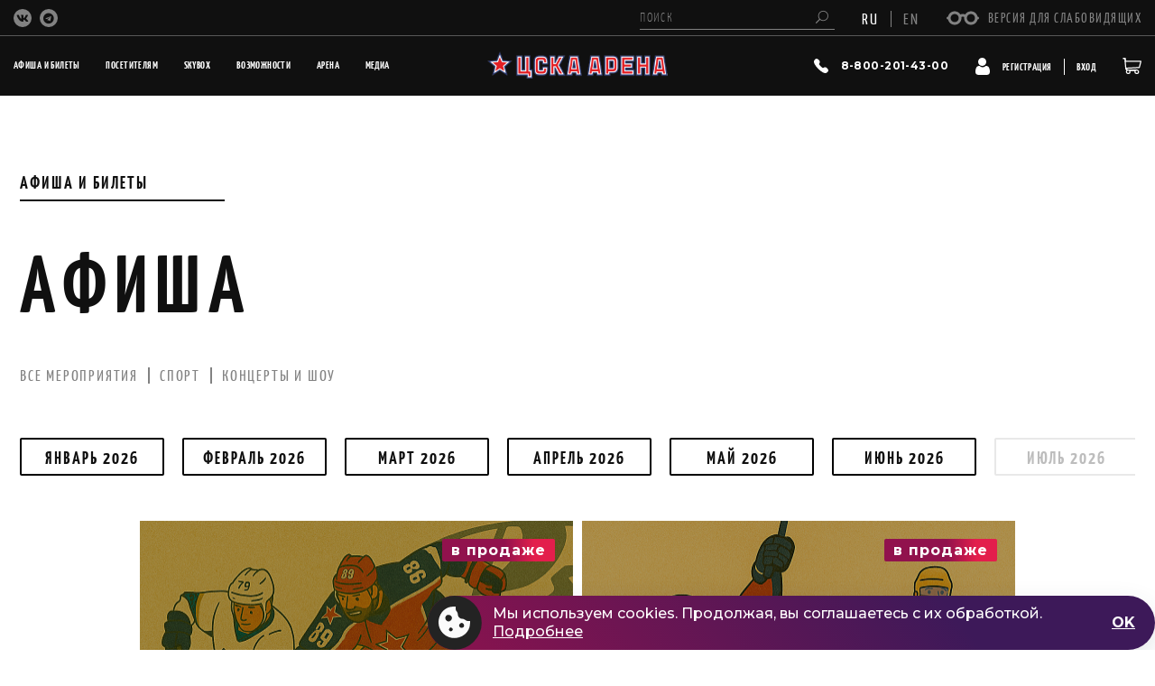

--- FILE ---
content_type: text/html; charset=UTF-8
request_url: https://icearenamsk.ru/afisha-and-tickets/afisha/?section=134
body_size: 24852
content:
<!DOCTYPE html>
<html lang="ru">

<head>
    <meta http-equiv="Content-Type" content="text/html; charset=UTF-8" />
<meta name="robots" content="index, follow" />
<meta name="description" content="ЦСКА АРЕНА – современный многофункциональный спортивный комплекс. Сразу три ледовые арены, насыщенная афиша, аренда VIP-лож, аренда льда для тренировок и площадок под мероприятия любого масштаба, различные рекламные возможности – все это о нас! CSKA ARENA – is a modern multifunctional sport complex. We have three arenas, we are eventful, we provide advertising opportunity and hold events of any level!" />
<script data-skip-moving="true">(function(w, d, n) {var cl = "bx-core";var ht = d.documentElement;var htc = ht ? ht.className : undefined;if (htc === undefined || htc.indexOf(cl) !== -1){return;}var ua = n.userAgent;if (/(iPad;)|(iPhone;)/i.test(ua)){cl += " bx-ios";}else if (/Windows/i.test(ua)){cl += ' bx-win';}else if (/Macintosh/i.test(ua)){cl += " bx-mac";}else if (/Linux/i.test(ua) && !/Android/i.test(ua)){cl += " bx-linux";}else if (/Android/i.test(ua)){cl += " bx-android";}cl += (/(ipad|iphone|android|mobile|touch)/i.test(ua) ? " bx-touch" : " bx-no-touch");cl += w.devicePixelRatio && w.devicePixelRatio >= 2? " bx-retina": " bx-no-retina";if (/AppleWebKit/.test(ua)){cl += " bx-chrome";}else if (/Opera/.test(ua)){cl += " bx-opera";}else if (/Firefox/.test(ua)){cl += " bx-firefox";}ht.className = htc ? htc + " " + cl : cl;})(window, document, navigator);</script>


<link href="https://fonts.googleapis.com/css2?family=Open+Sans:wght@400;800&display=swap" type="text/css"  rel="stylesheet" />
<link href="https://cdnjs.cloudflare.com/ajax/libs/fullPage.js/3.0.8/fullpage.min.css" type="text/css"  rel="stylesheet" />
<link href="/local/components/cska/afisha.main/templates/.default/style.css?176598485113657" type="text/css"  rel="stylesheet" />
<link href="/local/resource/fonts/yanone/yanone.css?17554994601368" type="text/css"  data-template-style="true"  rel="stylesheet" />
<link href="/local/resource/fonts/elegant-icons/eleganticons.css?175549946025212" type="text/css"  data-template-style="true"  rel="stylesheet" />
<link href="/local/resource/fonts/fontawesome@5.11.2/css/all.css?175549946070523" type="text/css"  data-template-style="true"  rel="stylesheet" />
<link href="/local/resource/js/lib/lightbox/lightbox.css?17554994603152" type="text/css"  data-template-style="true"  rel="stylesheet" />
<link href="/local/resource/js/lib/slick@1.8.1/slick.css?17554994601845" type="text/css"  data-template-style="true"  rel="stylesheet" />
<link href="/local/resource/js/lib/slick@1.8.1/slick-theme.css?17554994603412" type="text/css"  data-template-style="true"  rel="stylesheet" />
<link href="/local/resource/js/lib/bvi/bvi.min.css?1755499460127805" type="text/css"  data-template-style="true"  rel="stylesheet" />
<link href="/local/resource/js/lib/bvi/bvi-font.min.css?17554994601568" type="text/css"  data-template-style="true"  rel="stylesheet" />
<link href="/local/modules/bq.colosseo/assets/css/style.css?17554994595739" type="text/css"  data-template-style="true"  rel="stylesheet" />
<link href="/local/templates/icearenamsk-v2/css/stylev2.css?17554994604068" type="text/css"  data-template-style="true"  rel="stylesheet" />
<link href="/local/templates/icearenamsk-v2/components/bitrix/menu/navbar_list_mobile/style.css?175549946060290" type="text/css"  data-template-style="true"  rel="stylesheet" />
<link href="/local/templates/icearenamsk-v2/components/bitrix/menu/social_list/style.css?175549946057083" type="text/css"  data-template-style="true"  rel="stylesheet" />
<link href="/local/templates/icearenamsk-v2/components/bitrix/menu/lang_list/style.css?175549946056767" type="text/css"  data-template-style="true"  rel="stylesheet" />
<link href="/local/templates/icearenamsk-v2/components/bitrix/search.title/header_search/style.css?175549946059950" type="text/css"  data-template-style="true"  rel="stylesheet" />
<link href="/local/templates/icearenamsk-v2/components/bitrix/menu/navbar_list_submenu/style.css?175549946058320" type="text/css"  data-template-style="true"  rel="stylesheet" />
<link href="/local/templates/icearenamsk-v2/components/bitrix/news.list/warning_messege/style.css?1755499460496" type="text/css"  data-template-style="true"  rel="stylesheet" />
<link href="/local/templates/icearenamsk-v2/components/bitrix/sender.subscribe/subscribe/style.css?17554994605347" type="text/css"  data-template-style="true"  rel="stylesheet" />
<link href="/local/templates/icearenamsk-v2/components/bitrix/news.list/partners_in_footer/style.css?17554994601114" type="text/css"  data-template-style="true"  rel="stylesheet" />
<link href="/local/templates/icearenamsk-v2/components/bitrix/menu/navbar_list_footer/style.css?175549946056605" type="text/css"  data-template-style="true"  rel="stylesheet" />
<link href="/local/components/ndigital/popup.subscribe/templates/new_form/style.css?175549945957354" type="text/css"  data-template-style="true"  rel="stylesheet" />
<link href="/local/templates/icearenamsk-v2/components/bitrix/sale.basket.basket.line/reminder/style.css?17664793832825" type="text/css"  data-template-style="true"  rel="stylesheet" />
<link href="/local/templates/icearenamsk-v2/styles.css?176673047516022" type="text/css"  data-template-style="true"  rel="stylesheet" />
<link href="/local/templates/icearenamsk-v2/template_styles.css?1766730475235000" type="text/css"  data-template-style="true"  rel="stylesheet" />
<link href="/local/templates/icearenamsk-v2/css/owl.carousel.min.css?17562004983351" type="text/css"  data-template-style="true"  rel="stylesheet" />




<script type="extension/settings" data-extension="ui.vue">{"localizationDebug":false}</script>



            
            <!-- Yandex.Metrika counter -->
            
            <!-- /Yandex.Metrika counter -->
                    
        
<meta charset="UTF-8">
<meta name="viewport" content="width=device-width, initial-scale=1, user-scalable=no,viewport-fit=cover,shrink-to-fit=no">
<link rel="apple-touch-icon" sizes="57x57" href="/images/favicon/apple-icon-57x57.png">
<link rel="apple-touch-icon" sizes="72x72" href="/images/favicon/apple-icon-72x72.png">
<link rel="apple-touch-icon" sizes="76x76" href="/images/favicon/apple-icon-76x76.png">
<link rel="apple-touch-icon" sizes="60x60" href="/images/favicon/apple-icon-60x60.png">
<link rel="apple-touch-icon" sizes="114x114" href="/images/favicon/apple-icon-114x114.png">
<link rel="apple-touch-icon" sizes="120x120" href="/images/favicon/apple-icon-120x120.png">
<link rel="apple-touch-icon" sizes="144x144" href="/images/favicon/apple-icon-144x144.png">
<link rel="apple-touch-icon" sizes="152x152" href="/images/favicon/apple-icon-152x152.png">
<link rel="apple-touch-icon" sizes="180x180" href="/images/favicon/apple-icon-180x180.png">
<link rel="icon" type="image/png" sizes="192x192" href="/images/favicon/android-icon-192x192.png">
<link rel="icon" type="image/png" sizes="32x32" href="/images/favicon/favicon32.png">
<link rel="icon" type="image/png" sizes="96x96" href="/images/favicon/favicon96.png">
<link rel="icon" type="image/png" sizes="16x16" href="/images/favicon/favicon16.png">
<!-- VK TAG -->            <script type="text/javascript" data-skip-moving="true">
                !function(){var t=document.createElement("script");t.type="text/javascript",t.async=!0,t.src="https://vk.com/js/api/openapi.js?161",t.onload=function(){VK.Retargeting.Init("VK-RTRG-1279035-9ntn2"),VK.Retargeting.Hit()},document.head.appendChild(t)}();
            </script>
            <!-- /VK TAG -->
    <title>Афиша</title>
    <link rel="image_src" href="/local/resource/images/logo.svg" />
    <meta name="cmsmagazine" content="cf4f03a6602f60790197ac6e5f1e2da0" />
    <meta name="developer" content="создано ООО Секриэйт" />
    <!-- Yandex.Metrika counter -->
    <script type="text/javascript" data-skip-moving="true">
    (function(m,e,t,r,i,k,a){m[i]=m[i]||function(){(m[i].a=m[i].a || []).push(arguments)};
        m[i].l=1*new Date();
        for (var j = 0; j < document.scripts.length; j++) {if (document.scripts[j].src === r) { return; }}
        k=e.createElement(t),a=e.getElementsByTagName(t)[0],k.async=1,k.src=r,a.parentNode.insertBefore(k,a)})
        (window, document, "script", "https://mc.yandex.ru/metrika/tag.js", "ym");
    ym(54433942, "init", {
        clickmap:true,
        trackLinks:true,
        accurateTrackBounce:true,
        webvisor:true,
        ecommerce:"dataLayer"
    });
    </script>
    <noscript><div><img src="https://mc.yandex.ru/watch/54433942" style="position:absolute; left:-9999px;" alt="" /></div></noscript>
    <!-- /Yandex.Metrika counter -->
        <script src="https://widget.kassir.ru/summoner/summoner.es.js" data-skip-moving="true"></script>
    <noscript><img src="https://vk.com/rtrg?p=VK-RTRG-1279035-9ntn2" style="position:fixed; left:-999px;" alt=""/></noscript>
            <!-- Top.Mail.Ru counter -->
                <noscript><div><img src="https://top-fwz1.mail.ru/counter?id=3298867;js=na" style="position:absolute;left:-9999px;" alt="Top.Mail.Ru" /></div></noscript>
        <!-- /Top.Mail.Ru counter -->    <meta property="og:url" content="/afisha-and-tickets/afisha/?section=134"></head>

    <body class="">
    <div id="panel" class=""></div>
    <div id="page-wrapper" class="site--wrapper">
        <header class="site--header d-block d-lg-none" id="header">
            <div class="site--header__mobile d-flex flex-row align-items-center">
                <div class="container-fluid">
                    <div class="row no-gutters align-items-center justify-content-between">
                        <div class="col-auto">
                            <div class="site--header__mobile--menu">
                                <a href="javascript:void(0)" class="site--header__mobile--menu__btn" id="mmbtn">
                                    <span></span>
                                    <span></span>
                                    <span></span>
                                </a>
                                <div class="site--header__mobile--menu__view">
                                    <div class="site--header__mobile--menu__container d-flex flex-row align-items-center">
                                        <div class="site--header__mobile--menu__block">
                                            <div class="row no-gutters align-items-center justify-content-between">
                                                <div class="col-auto">
                                                    <a href="yandexnavi://build_route_on_map?lat_to=55.700520&amp;lon_to=37.644430" class="site--page__yandex">
                                                        <span class="icon_pin_alt"></span> Как добраться
                                                    </a>
                                                </div>
                                                <div class="col-auto">
                                                    <div class="site--header__personal">
                                                        <ul class="site--header__personal--list d-flex flex-row align-items-center">
                                                                                                                            <li class="site--header__personal--item">
                                                                    <a href="/personal/?register=yes" class="site--header__personal--link d-flex flex-row align-items-center"><span class="site--header__personal--icon"></span><span class="site--header__personal--text">Регистрация</span></a>
                                                                </li>
                                                                <li class="site--header__personal--item">
                                                                    <span class="site--header__personal--separate"></span>
                                                                </li>
                                                                                                                                                                                        <li class="site--header__personal--item">
                                                                    <a href="/personal/" class="site--header__personal--link">
                                                                        <span class="site--header__personal--text">Вход</span>
                                                                    </a>
                                                                </li>
                                                                                                                    </ul>
                                                    </div>
                                                </div>
                                            </div>
                                                    <div id="header-menu-mobile" :class="classView">
            <div :class="classView+'--block'">
                <ul :class="classView+'--list'">
                    <li @click="onShowSubmenu(item, $event)" :class="[item.PARAMS.SHOW_SUBMENU ? 'showSubMenu' : '', item.PARAMS.IS_SUBMENU ? 'isSubmenu' : '', classView+'--item']" v-for="item in mainMenu">
                        <a :href="item.LINK" :class="[classView + '--link', item.SELECTED ? 'active' : '']">{{item.TEXT}}</a>
                    </li>
                </ul>
                <div :class="classView+'--submenu'">
                    <ul :class="[classView+'--sublist', itemMain.PARAMS.SHOW_SUBMENU ? 'showSubMenu' : '']" v-for="itemMain in mainMenu" :key="itemMain.PARAMS.PARENT_BLOCK">
                        <li :class="[classView + '--subitem-close']">X</li>
                        <li :class="[classView + '--subitem']" v-for="subitem in subMenu[itemMain.PARAMS.PARENT_BLOCK]">
                            <a :href="subitem.LINK" :class="[classView + '--sublink']">{{subitem.TEXT}}</a>
                        </li>
                    </ul>
                </div>
            </div>
        </div>
        
                                                <div class="row align-items-center">
                                                <div class="col-12">
                                                    <a href="tel:88002014300" class="site--header__personal--phone d-flex flex-row align-items-center">
                                                        <span class="site--header__personal--iphone sam2"></span><span class="site--header__personal--text">8-800-201-43-00</span>
                                                    </a>
                                                </div>
                                            </div>
                                                    <div id="header-social-mobile">
            <ul :class="classView+'__list'">
                <li :class="classView+'__item'" v-for="item in result">
                    <a :href="item.LINK" :class="classView+'__link'" v-html="item.TEXT" target="_blank"></a>
                </li>
            </ul>
        </div>
        
                                                <div class="site--header__lang">
                                                        <div id="header-lang">
            <ul class="site--header__lang--list d-flex flex-row align-items-center">
                                        <li class="site--header__lang--item">
                            <a href="/afisha-and-tickets/afisha/?lang=ru&section=134" class="site--header__lang--link active">RU</a>
                        </li>
                                                    <li class="site--header__lang--item"><span class="site--header__lang--separator"></span></li>
                                                    <li class="site--header__lang--item">
                            <a href="/afisha-and-tickets/afisha/?lang=en&section=134" class="site--header__lang--link ">EN</a>
                        </li>
                        
            </ul>
        </div>
                                                    </div>
                                            <div class="site--header__mobile--menu__advanced">
                                                
    <div id="header-search-mobile">
        <form :action="result.FORM_ACTION" method="post" name="search" :class="params.CLASS_CONTAINER+'--form'">
            <input type="text" :id="inputID" name="q" :class="params.CLASS_CONTAINER+'--input'" v-model="search" @input="onSearch" placeholder="Поиск"/>
            <button name="s" type="submit" :class="params.CLASS_CONTAINER+'--btn'">
                <span class="icon_search"></span>
            </button>
        </form>
    </div>
                                                    <div class="site--header__impaired">
                                                    <a href="javascript:void(0);" class="site--header__impaired--btn bvi-open d-flex flex-row align-items-center" title="Версия для слабовидящих"><span class="site--header__impaired--icon"></span><span class="site--header__impaired--text">Версия для слабовидящих</span> </a>
                                                </div>
                                            </div>
                                        </div>
                                    </div>
                                </div>
                            </div>
                        </div>
                        <div class="col-auto">
                            <div class="site--header__logo">
                                <a href="/" class="site--header__logo--link">
                                    <img src="/local/resource/images/logo.svg" class="site--header__logo--image mobile" />
                                </a>
                            </div>
                        </div>
                        <div class="col-auto">
                            <a href="/order/" class="site--header__personal--link"><span class="site--header__personal--basket_m"><span class="js-basket-counter"></span></span></a>
                        </div>
                    </div>
                </div>
            </div>
        </header>



        <main role="main" id="content" class="site--content">
                            <header class="site--header d-none d-lg-block" id="header">
                    <div class="cs-v2__header-full">
                        <div class="site--header__top">
                            <div class="container-fluid">
                                <div class="row justify-content-between align-items-center zo_header_info_line">
                                    <div class="col-lg-auto">
                                                <div id="header-social">
            <ul :class="classView+'__list'">
                <li :class="classView+'__item'" v-for="item in result">
                    <a :href="item.LINK" :class="classView+'__link'" v-html="item.TEXT" target="_blank"></a>
                </li>
            </ul>
        </div>
        
                                        </div>
                                    <div class="col-lg-auto">
                                        <div class="row align-items-center">
                                            <div class="col-lg-auto">
                                                <div class="site--header__search">
                                                    
    <div id="header-search">
        <form :action="result.FORM_ACTION" method="post" name="search" :class="params.CLASS_CONTAINER+'--form'">
            <input type="text" :id="inputID" name="q" :class="params.CLASS_CONTAINER+'--input'" v-model="search" @input="onSearch" placeholder="Поиск"/>
            <button name="s" type="submit" :class="params.CLASS_CONTAINER+'--btn'">
                <span class="icon_search"></span>
            </button>
        </form>
    </div>
                                                    </div>
                                            </div>
                                            <div class="col-lg-auto">
                                                <div class="site--header__lang">
                                                            <div id="header-lang">
            <ul class="site--header__lang--list d-flex flex-row align-items-center">
                                        <li class="site--header__lang--item">
                            <a href="/afisha-and-tickets/afisha/?lang=ru&section=134" class="site--header__lang--link active">RU</a>
                        </li>
                                                    <li class="site--header__lang--item"><span class="site--header__lang--separator"></span></li>
                                                    <li class="site--header__lang--item">
                            <a href="/afisha-and-tickets/afisha/?lang=en&section=134" class="site--header__lang--link ">EN</a>
                        </li>
                        
            </ul>
        </div>
                                                        </div>
                                            </div>
                                            <div class="col-lg-auto">
                                                <div class="row align-items-center">
                                                    <div class="col-lg-auto">
                                                        <div class="site--header__social">
                                                            <div class="site--header__impaired">
                                                                <a href="javascript:void(0);" class="site--header__impaired--btn bvi-open d-flex flex-row align-items-center" title="Версия для слабовидящих"><span class="site--header__impaired--icon"></span><span class="site--header__impaired--text">Версия для слабовидящих</span> </a>
                                                            </div>
                                                        </div>
                                                    </div>
                                                </div>
                                            </div>
                                        </div>
                                    </div>
                                </div>
                            </div>
                        </div>
                        <div class="site--header__navbar">
                            <div class="container-fluid">
                                <div class="row no-gutters justify-content-between align-items-center flex-nowrap">
                                    <div class="col-lg-auto col-xl-4">
                                        <div class="site--header__menu">
                                                    <div id="header-menu-left">
            <ul :class="[classView+'--list', classViewExtend]">
                <li @mouseover="onShowSubmenu(item, 'show')" @mouseleave="onShowSubmenu(item, 'hide')" :class="[item.PARAMS.SHOW_SUBMENU ? 'showSubMenu' : '', item.PARAMS.IS_SUBMENU ? 'isSubmenu' : '', classView+'--item']" v-for="item in mainMenu">
                    <div :class="[classView + '--link']">{{item.TEXT}}</div>
                    <div :class="[classView+'--submenu']" v-show="item.PARAMS.SHOW_SUBMENU">
                        <div :class="[classView+'--submenu__list']">
                            <div :class="[classView+'--submenu__item']" v-for="subitem in subMenu[item.PARAMS.PARENT_BLOCK]">
                                <a :href="subitem.LINK" :class="classView+'--submenu__link'">{{subitem.TEXT}}</a>
                            </div>
                        </div>
                    </div>
                </li>
            </ul>
        </div>
        
                                            </div>
                                    </div>
                                    <div class="col-lg-auto">
                                        <div class="site--header__logo">
                                            <a href="/" class="site--header__logo--link">
                                                                                                    <img src="/local/resource/images/logo.png" class="site--header__logo--image" />
                                                                                            </a>
                                        </div>
                                    </div>
                                    <div class="col-lg-auto col-xl-4">
                                        <div class="row align-items-center  end">
                                            <div class="col-lg-auto">
                                                <a href="tel:88002014300" onclick="ym(54433942,'reachGoal','tel-shapka'); return true;" class="site--header__personal--phone d-flex flex-row align-items-center">
                                                    <span class="site--header__personal--iphone sam1"></span><span class="site--header__personal--text">8-800-201-43-00</span>
                                                </a>
                                            </div>
                                            <div class="col-lg-auto">
                                                <div class="site--header__personal">
                                                    <ul class="site--header__personal--list d-flex flex-row align-items-center">
                                                                                                                    <li class="site--header__personal--item">
                                                                <a href="/personal/?register=yes" class="site--header__personal--link d-flex flex-row align-items-center"><span class="site--header__personal--icon"></span><span class="site--header__personal--text">Регистрация</span></a>
                                                            </li>
                                                            <li class="site--header__personal--item">
                                                                <span class="site--header__personal--separate"></span>
                                                            </li>
                                                                                                                                                                            <li class="site--header__personal--item">
                                                                <a href="/personal/" class="site--header__personal--link">
                                                                    <span class="site--header__personal--text">Вход</span>
                                                                </a>
                                                            </li>
                                                                                                            </ul>
                                                </div>
                                            </div>
                                            <div class="col-lg-auto">
                                                <a href="/order/" class="site--header__personal--link d-flex flex-row align-items-center">
                                                    <span class="site--header__personal--basket"><span class="js-basket-counter"></span></span>
                                                </a>
                                            </div>
                                        </div>
                                    </div>
                                </div>
                            </div>
                        </div>
                    </div>
                    <div class="cs-v2__header-small row justify-content-between align-items-center cs-v2__hide">
                        <div class="col-lg-auto col-xl-4 d-flex flex-row align-items-center">
                            <div class="col-lg-auto">
                                <div class="site--header__impaired">
                                    <a href="javascript:void(0);" class="site--header__impaired--btn bvi-open d-flex flex-row align-items-center" title="Версия для слабовидящих"><span class="site--header__impaired--icon"></span><span class="site--header__impaired--text">Версия для слабовидящих</span> </a>
                                </div>
                            </div>
                            <div class="col-lg-auto">
                                <div class="site--header__lang">
                                            <div id="header-lang">
            <ul class="site--header__lang--list d-flex flex-row align-items-center">
                                        <li class="site--header__lang--item">
                            <a href="/afisha-and-tickets/afisha/?lang=ru&section=134" class="site--header__lang--link active">RU</a>
                        </li>
                                                    <li class="site--header__lang--item"><span class="site--header__lang--separator"></span></li>
                                                    <li class="site--header__lang--item">
                            <a href="/afisha-and-tickets/afisha/?lang=en&section=134" class="site--header__lang--link ">EN</a>
                        </li>
                        
            </ul>
        </div>
                                        </div>
                            </div>
                        </div>
                        <div class="col-lg-auto">
                            <div class="site--header__logo">
                                <a href="/" class="site--header__logo--link">
                                                                            <img src="/local/resource/images/logo.png" class="site--header__logo--image" />
                                                                    </a>
                            </div>
                        </div>
                        <div class="col-lg-auto col-xl-4">
                            <div class="row align-items-center">
                                <div class="col-lg-auto cs-v2__phone-item">
                                    <a href="tel:88002014300" onclick="ym(54433942,'reachGoal','tel-shapka'); return true;" class="site--header__personal--phone d-flex flex-row align-items-center">
                                        <span class="site--header__personal--iphone sam1"></span><span class="site--header__personal--text">8-800-201-43-00</span>
                                    </a>
                                </div>
                                <div class="col-lg-auto cs-v2__button-basket">
                                    <a href="/order/" class="site--header__personal--link d-flex flex-row align-items-center">
                                        <span class="site--header__personal--basket"><span class="js-basket-counter"></span></span>
                                    </a>
                                </div>
                                <div class="col-lg-auto cs-v2__button-search-wrapper">
                                    <button class="cs-v2__button-reset cs-v2__button-search">
                                        <svg class="cs-v2__button-icon-search cs-v2__button-icon-search--first" width="18" height="18" viewBox="0 0 18 18" fill="none" xmlns="http://www.w3.org/2000/svg">
                                            <path id="cs-v2__button-icon-search" fill-rule="evenodd" clip-rule="evenodd" d="M18 16.5932L12.8809 11.4741C13.7868 10.2746 14.324 8.78103 14.324 7.162C14.324 3.20654 11.1175 0 7.162 0C3.20654 0 0 3.20654 0 7.162C0 11.1175 3.20654 14.324 7.162 14.324C8.78103 14.324 10.2746 13.7868 11.4741 12.8809L16.5932 18L18 16.5932ZM12.3346 7.162C12.3346 10.0187 10.0187 12.3346 7.162 12.3346C4.30527 12.3346 1.98944 10.0187 1.98944 7.162C1.98944 4.30528 4.30527 1.98945 7.162 1.98945C10.0187 1.98945 12.3346 4.30528 12.3346 7.162Z" fill="#ffffff" />
                                        </svg>
                                        <svg class="cs-v2__button-icon-search cs-v2__button-icon-search--second cs-v2__hide cs-v2__search-active" width="18" height="18" viewBox="0 0 18 18" fill="none" xmlns="http://www.w3.org/2000/svg">
                                            <path fill-rule="evenodd" clip-rule="evenodd" d="M18 16.5932L12.8809 11.4741C13.7868 10.2746 14.324 8.78103 14.324 7.162C14.324 3.20654 11.1175 0 7.162 0C3.20654 0 0 3.20654 0 7.162C0 11.1175 3.20654 14.324 7.162 14.324C8.78103 14.324 10.2746 13.7868 11.4741 12.8809L16.5932 18L18 16.5932ZM12.3346 7.162C12.3346 10.0187 10.0187 12.3346 7.162 12.3346C4.30527 12.3346 1.98944 10.0187 1.98944 7.162C1.98944 4.30528 4.30527 1.98945 7.162 1.98945C10.0187 1.98945 12.3346 4.30528 12.3346 7.162Z" fill="url(#paint0_linear_48:86)" />
                                            <defs>
                                                <linearGradient id="paint0_linear_48:86" x1="14.5311" y1="-0.000488" x2="9.69805" y2="0.164271" gradientUnits="userSpaceOnUse">
                                                    <stop stop-color="#E31E4C" />
                                                    <stop offset="0.246012" stop-color="#CF1B4C" />
                                                    <stop offset="1" stop-color="#91124D" />
                                                </linearGradient>
                                            </defs>
                                        </svg>
                                    </button>
                                </div>
                                <div class="col-lg-auto">
                                    <button class="cs-v2__button-reset cs-v2__button-burger">
                                        <svg class="cs-v2__button-icon-burger cs-v2__button-icon-burger--first" width="24" height="24" viewBox="0 0 24 24" fill="none" xmlns="http://www.w3.org/2000/svg">
                                            <path id="cs-v2__button-reset" fill-rule="evenodd" clip-rule="evenodd" d="M2 4H22V6H2V4ZM2 11H22V13H2V11ZM22 18H2V20H22V18Z" fill="#ffffff" />
                                        </svg>
                                        <svg class="cs-v2__button-icon-burger cs-v2__button-icon-burger--second cs-v2__hide cs-v2__burger-active" width="24" height="24" viewBox="0 0 24 24" fill="none" xmlns="http://www.w3.org/2000/svg">
                                            <path fill-rule="evenodd" clip-rule="evenodd" d="M2 4H22V6H2V4ZM2 11H22V13H2V11ZM22 18H2V20H22V18Z" fill="url(#paint0_linear_48:36)" />
                                            <defs>
                                                <linearGradient id="paint0_linear_48:36" x1="18.1457" y1="3.99957" x2="12.7791" y2="4.22825" gradientUnits="userSpaceOnUse">
                                                    <stop stop-color="#E31E4C" />
                                                    <stop offset="0.246012" stop-color="#CF1B4C" />
                                                    <stop offset="1" stop-color="#91124D" />
                                                </linearGradient>
                                            </defs>
                                        </svg>
                                    </button>
                                </div>
                            </div>
                        </div>
                    </div>

                    <div class="cs-v2__modal-drop-search cs-v2__search-active cs-v2__hide">
    <div class="cs-v2__drop-wrapper">
        <form action="/search/" method="post" name="search">
            <input class="cs-v2__drop-search-input" name="q" type="text" placeholder="Поиск" />
            <button class="cs-v2__drop-search-icon-button cs-v2__button-reset">
                <svg class="cs-v2__drop-search-icon" width="15" height="21" viewBox="0 0 15 21" fill="none" xmlns="http://www.w3.org/2000/svg">
                    <path d="M1.60003 2.49562L12.6912 10.5L1.60003 18.5044L1.60003 2.49562Z" stroke="url(#paint0_linear_48:114)" stroke-width="2"/>
                    <defs>
                    <linearGradient id="paint0_linear_48:114" x1="14.4005" y1="17.5675" x2="14.1375" y2="11.396" gradientUnits="userSpaceOnUse">
                    <stop stop-color="#E31E4C"/>
                    <stop offset="0.246012" stop-color="#CF1B4C"/>
                    <stop offset="1" stop-color="#91124D"/>
                    </linearGradient>
                    </defs>
                </svg>
            </button>
        </form>
    </div>
</div>
                    <div class="cs-v2__burger-menu cs-v2__hide cs-v2__burger-active">
                        <div class="cs-v2__burger-menu-top">
    <ul class="cs-v2__burger-menu-list d-flex flex-column">
                    <li class="cs-v2__burger-menu-item">
                <span class="cs-v2__burger-menu-item-title">Афиша и билеты</span>
                <div class="cs-v2__burger-submenu">
                                            <a href="/afisha-and-tickets/afisha/">Афиша</a>
                                            <a href="/afisha-and-tickets/tribune-scheme/">Схемы трибун</a>
                                            <a href="/afisha-and-tickets/ticket_office/">Правила покупки и возврата</a>
                                    </div>
            </li>
                    <li class="cs-v2__burger-menu-item">
                <span class="cs-v2__burger-menu-item-title">Посетителям</span>
                <div class="cs-v2__burger-submenu">
                                            <a href="/your-visit/how-to-get/">Как добраться</a>
                                            <a href="/your-visit/kids-room/">Детская комната</a>
                                            <a href="/your-visit/parking/">Парковка</a>
                                            <a href="/your-visit/food/">Еда и напитки</a>
                                            <a href="/your-visit/luggage-storage/">Камера хранения</a>
                                            <a href="/your-visit/rules-palace/">Правила поведения</a>
                                            <a href="/your-visit/prohibited-items/">Запрещенные к проносу вещи</a>
                                            <a href="/your-visit/access-for-people-with-special-needs/">Доступ для людей со специальными потребностями</a>
                                            <a href="/your-visit/wi-fi/">WI-FI</a>
                                            <a href="/your-visit/izolda/">Изольда</a>
                                    </div>
            </li>
                    <li class="cs-v2__burger-menu-item">
                <span class="cs-v2__burger-menu-item-title">Skybox</span>
                <div class="cs-v2__burger-submenu">
                                            <a href="/vip-lodges/sky-box/">Skybox</a>
                                            <a href="/vip-lodges/dacha/">DACHA Lounge</a>
                                            <a href="/vip-lodges/lounge/">OLIMPBET Lounge</a>
                                            <a href="/vip-lodges/413/">413 Lounge</a>
                                            <a href="/vip-lodges/sparkle/">Sparkle</a>
                                            <a href="/vip-lodges/catering/">Кейтеринг</a>
                                    </div>
            </li>
                    <li class="cs-v2__burger-menu-item">
                <span class="cs-v2__burger-menu-item-title">Возможности</span>
                <div class="cs-v2__burger-submenu">
                                            <a href="/organizers/advertising-opportunity/">Рекламные возможности</a>
                                            <a href="/organizers/configuration-arena/">Организаторам</a>
                                            <a href="/ice-rental/">Аренда льда</a>
                                            <a href="/organizers/private_events/">Частные мероприятия</a>
                                            <a href="/organizers/rent-conference-room/">Аренда конференц-зала</a>
                                            <a href="/organizers/room-for-business/">Помещения для бизнеса</a>
                                    </div>
            </li>
                    <li class="cs-v2__burger-menu-item">
                <span class="cs-v2__burger-menu-item-title">Арена</span>
                <div class="cs-v2__burger-submenu">
                                            <a href="/about/arena/">Арены</a>
                                            <a href="/about/history/">История</a>
                                            <a href="/about/jobs/">Вакансии</a>
                                            <a href="/about/contacts/">Контакты</a>
                                    </div>
            </li>
                    <li class="cs-v2__burger-menu-item">
                <span class="cs-v2__burger-menu-item-title">Медиа</span>
                <div class="cs-v2__burger-submenu">
                                            <a href="/media/news/">Новости</a>
                                            <a href="/media/photos/">Фото</a>
                                            <a href="/media/videos/">Видео</a>
                                            <a href="/media/media-contacts/">Для СМИ</a>
                                    </div>
            </li>
            </ul>
</div>                        <div class="cs-v2__burger-menu-bottom d-flex">
                            <div class="col-lg-auto">
                                <div class="site--header__personal">
                                    <ul class="site--header__personal--list d-flex flex-row align-items-center">
                                                                                    <li class="site--header__personal--item">
                                                <a href="/personal/?register=yes" class="site--header__personal--link d-flex flex-row align-items-center"><span class="site--header__personal--icon"></span><span class="site--header__personal--text">
                                                        Регистрация</span></a>
                                            </li>
                                            <li class="site--header__personal--item">
                                                <span class="site--header__personal--separate"></span>
                                            </li>
                                                                                                                            <li class="site--header__personal--item">
                                                <a href="/personal/" class="site--header__personal--link">
                                                    <span class="site--header__personal--text">Вход</span>
                                                </a>
                                            </li>
                                                                            </ul>
                                </div>
                            </div>
                            <div class="col-lg-auto">
                                        <div id="header-social-2">
            <ul :class="classView+'__list'">
                <li :class="classView+'__item'" v-for="item in result">
                    <a :href="item.LINK" :class="classView+'__link'" v-html="item.TEXT" target="_blank"></a>
                </li>
            </ul>
        </div>
        
                                </div>
                        </div>
                    </div>
                </header>
                <div id="comp_b8c1a4f9f562b75a53c31512cd480707">
</div>            
            
<section class="r-afisha">
    <div class="r-container">
        <div class="r-inner">
            <div class="r-page__header">
                <div class="r-parent-title">
                    <span>Афиша и Билеты</span>
                </div>
                <h1 class="r-title">Афиша</h1>
            </div>
            <div class="r-afisha__actions">
                <div class="r-afisha__actions-nav">
                                            <a href="javascript:void(0);"
                           class="r-afisha__actions-link"
                           onclick="AfishaFilter.changeSection(0)">Все мероприятия</a>
                                                <a href="javascript:void(0);"
                           class="r-afisha__actions-link"
                           onclick="AfishaFilter.changeSection(91)">Спорт</a>
                                                <a href="javascript:void(0);"
                           class="r-afisha__actions-link"
                           onclick="AfishaFilter.changeSection(92)">Концерты и шоу</a>
                                        </div>

                                    <div class="r-afisha__actions-date">
                        <div id="r-horizontal-scroll" class="r-horizontal-scroll">
                                                                <a href="javascript:void(0);"
                                       onclick="AfishaFilter.changeDate('2026-01-22')"
                                       class="r-afisha__actions-btn "
                                    >январь 2026</a>
                                                                        <a href="javascript:void(0);"
                                       onclick="AfishaFilter.changeDate('2026-02-01')"
                                       class="r-afisha__actions-btn "
                                    >февраль 2026</a>
                                                                        <a href="javascript:void(0);"
                                       onclick="AfishaFilter.changeDate('2026-03-01')"
                                       class="r-afisha__actions-btn "
                                    >март 2026</a>
                                                                        <a href="javascript:void(0);"
                                       onclick="AfishaFilter.changeDate('2026-04-01')"
                                       class="r-afisha__actions-btn "
                                    >апрель 2026</a>
                                                                        <a href="javascript:void(0);"
                                       onclick="AfishaFilter.changeDate('2026-05-01')"
                                       class="r-afisha__actions-btn "
                                    >май 2026</a>
                                                                        <a href="javascript:void(0);"
                                       onclick="AfishaFilter.changeDate('2026-06-01')"
                                       class="r-afisha__actions-btn "
                                    >июнь 2026</a>
                                                                        <a href="javascript:void(0);"
                                       onclick="AfishaFilter.changeDate('2026-07-01')"
                                       class="r-afisha__actions-btn is-disabled"
                                    >июль 2026</a>
                                                                        <a href="javascript:void(0);"
                                       onclick="AfishaFilter.changeDate('2026-08-01')"
                                       class="r-afisha__actions-btn is-disabled"
                                    >август 2026</a>
                                                                        <a href="javascript:void(0);"
                                       onclick="AfishaFilter.changeDate('2026-09-01')"
                                       class="r-afisha__actions-btn is-disabled"
                                    >сентябрь 2026</a>
                                                                        <a href="javascript:void(0);"
                                       onclick="AfishaFilter.changeDate('2026-10-01')"
                                       class="r-afisha__actions-btn is-disabled"
                                    >октябрь 2026</a>
                                                                        <a href="javascript:void(0);"
                                       onclick="AfishaFilter.changeDate('2026-11-01')"
                                       class="r-afisha__actions-btn is-disabled"
                                    >ноябрь 2026</a>
                                                                        <a href="javascript:void(0);"
                                       onclick="AfishaFilter.changeDate('2026-12-01')"
                                       class="r-afisha__actions-btn "
                                    >декабрь 2026</a>
                                                            </div>
                        <div class="r-afisha__actions-next">
                            <svg width="28" height="28" viewBox="0 0 28 28" fill="none" xmlns="http://www.w3.org/2000/svg">
                                <path d="M11 20L17 14L11 8" stroke="currentColor" stroke-width="2" stroke-linecap="round" stroke-linejoin="round" />
                            </svg>
                        </div>
                        <div class="r-afisha__actions-prev">
                            <svg width="28" height="28" viewBox="0 0 28 28" fill="none" xmlns="http://www.w3.org/2000/svg">
                                <path d="M17 8L11 14L17 20" stroke="currentColor" stroke-width="2" stroke-linecap="round" stroke-linejoin="round" />
                            </svg>
                        </div>
                    </div>
                            </div>
            <div id="afisha-events-list" class="r-afisha__events">
                                    <a href="/afisha-and-tickets/afisha/cska-barys-22-jan-2026/?event=1039" class="r-afisha__card " data-id="19472">
                        <div class="r-afisha__card-img">
                            <picture>
                                <source srcset="/upload/resize_cache/iblock/292/deeo4s5c4hv9nku0qhh0edkuihx3w2pb/767_767_1/barys-1200kh800.png" media="(max-width: 767px)">
                                <source srcset="/upload/resize_cache/iblock/292/deeo4s5c4hv9nku0qhh0edkuihx3w2pb/380_320_1/barys-1200kh800.png" media="(max-width: 991px)">
                                <img src="/upload/resize_cache/iblock/292/deeo4s5c4hv9nku0qhh0edkuihx3w2pb/480_320_1/barys-1200kh800.png" alt="">
                            </picture>
                        </div>
                        <div class="r-afisha__card-body">
                            <span class="r-afisha__card-label">в продаже</span>
                            <div class="r-afisha__card-event">Матч</div>
                            <div class="r-afisha__card-datetime">
                                                                    <span class="r-afisha__card-date type-single">22 ЯНВАРЯ 19:30</span>
                                                                </div>
                            <div class="r-afisha__card-title">ЦСКА – Барыс</div>
                            <div class="r-afisha__card-venue">Большая арена</div>
                        </div>
                    </a>
                                        <a href="/afisha-and-tickets/afisha/cska-severstal-26-jan-2026/?event=1038" class="r-afisha__card " data-id="19473">
                        <div class="r-afisha__card-img">
                            <picture>
                                <source srcset="/upload/resize_cache/iblock/586/2nz0dyj5l2wxjs6iy6usactwlhry6ww6/767_767_1/severstal_1200kh800.png" media="(max-width: 767px)">
                                <source srcset="/upload/resize_cache/iblock/586/2nz0dyj5l2wxjs6iy6usactwlhry6ww6/380_320_1/severstal_1200kh800.png" media="(max-width: 991px)">
                                <img src="/upload/resize_cache/iblock/586/2nz0dyj5l2wxjs6iy6usactwlhry6ww6/480_320_1/severstal_1200kh800.png" alt="">
                            </picture>
                        </div>
                        <div class="r-afisha__card-body">
                            <span class="r-afisha__card-label">в продаже</span>
                            <div class="r-afisha__card-event">Матч</div>
                            <div class="r-afisha__card-datetime">
                                                                    <span class="r-afisha__card-date type-single">26 ЯНВАРЯ 19:30</span>
                                                                </div>
                            <div class="r-afisha__card-title">ЦСКА – Северсталь</div>
                            <div class="r-afisha__card-venue">Большая арена</div>
                        </div>
                    </a>
                                        <a href="/afisha-and-tickets/afisha/hans-zimmers-universe-31-jan-2026-19-00/?event=894" class="r-afisha__card has-sub-events" data-id="17048">
                        <div class="r-afisha__card-img">
                            <picture>
                                <source srcset="/upload/resize_cache/iblock/aff/hglp7clald2wzp8quj11dohjo4gh6i03/767_767_1/1200_800.jpg" media="(max-width: 767px)">
                                <source srcset="/upload/resize_cache/iblock/aff/hglp7clald2wzp8quj11dohjo4gh6i03/380_320_1/1200_800.jpg" media="(max-width: 991px)">
                                <img src="/upload/resize_cache/iblock/aff/hglp7clald2wzp8quj11dohjo4gh6i03/480_320_1/1200_800.jpg" alt="">
                            </picture>
                        </div>
                        <div class="r-afisha__card-body">
                            <span class="r-afisha__card-label">в продаже</span>
                            <div class="r-afisha__card-event">Концерт</div>
                            <div class="r-afisha__card-datetime">
                                                                    <span class="r-afisha__card-date type-single">31 ЯНВАРЯ 13:00 | 19:00</span>
                                                                </div>
                            <div class="r-afisha__card-title">Hans Zimmer’s Universe</div>
                            <div class="r-afisha__card-venue">Большая арена</div>
                        </div>
                    </a>
                                            <div class="modal-sub-events" id="sub_items_17048">
                            <div class="modal-sub-events__content">
                                <div class="modal-sub-events__title">Hans Zimmer’s Universe</div>
                                <div class="modal-sub-events__close" data-action="close_modal_sub_events">X</div>
                                <div class="modal-sub-events__items">
                                                                                <div class="modal-sub-events__item">
                                                <div class="modal-sub-events__name">
                                                    31 января | 13:00                                                </div>
                                                <a href="/afisha-and-tickets/afisha/hans-zimmers-universe-31-jan-2026-13-00/#event-order"
                                                      class="modal-sub-events__buy"
                                                >Купить</a>
                                            </div>
                                                                                        <div class="modal-sub-events__item">
                                                <div class="modal-sub-events__name">
                                                    31 января | 19:00                                                </div>
                                                <a href="/afisha-and-tickets/afisha/hans-zimmers-universe-31-jan-2026-19-00/#event-order"
                                                      class="modal-sub-events__buy"
                                                >Купить</a>
                                            </div>
                                                                            </div>
                            </div>
                        </div>
                                            <a href="/afisha-and-tickets/afisha/cska-ska-01-feb-2026/?event=1040" class="r-afisha__card " data-id="19559">
                        <div class="r-afisha__card-img">
                            <picture>
                                <source srcset="/upload/resize_cache/iblock/e12/9ypl20cm4rvi9j521qpau9sz4sq8rekt/767_767_1/ska_1200kh800.png" media="(max-width: 767px)">
                                <source srcset="/upload/resize_cache/iblock/e12/9ypl20cm4rvi9j521qpau9sz4sq8rekt/380_320_1/ska_1200kh800.png" media="(max-width: 991px)">
                                <img src="/upload/resize_cache/iblock/e12/9ypl20cm4rvi9j521qpau9sz4sq8rekt/480_320_1/ska_1200kh800.png" alt="">
                            </picture>
                        </div>
                        <div class="r-afisha__card-body">
                            <span class="r-afisha__card-label">в продаже</span>
                            <div class="r-afisha__card-event">Матч</div>
                            <div class="r-afisha__card-datetime">
                                                                    <span class="r-afisha__card-date type-single">1 ФЕВРАЛЯ 17:00</span>
                                                                </div>
                            <div class="r-afisha__card-title">ЦСКА – СКА</div>
                            <div class="r-afisha__card-venue">Большая арена</div>
                        </div>
                    </a>
                                        <a href="/afisha-and-tickets/afisha/cska-sochi-03-feb-2026/?event=1041" class="r-afisha__card " data-id="19560">
                        <div class="r-afisha__card-img">
                            <picture>
                                <source srcset="/upload/resize_cache/iblock/3a5/9h9cuupiljfqscwgyvux0h6qsxgxpclr/767_767_1/sochi-1200kh800.png" media="(max-width: 767px)">
                                <source srcset="/upload/resize_cache/iblock/3a5/9h9cuupiljfqscwgyvux0h6qsxgxpclr/380_320_1/sochi-1200kh800.png" media="(max-width: 991px)">
                                <img src="/upload/resize_cache/iblock/3a5/9h9cuupiljfqscwgyvux0h6qsxgxpclr/480_320_1/sochi-1200kh800.png" alt="">
                            </picture>
                        </div>
                        <div class="r-afisha__card-body">
                            <span class="r-afisha__card-label">в продаже</span>
                            <div class="r-afisha__card-event">Матч</div>
                            <div class="r-afisha__card-datetime">
                                                                    <span class="r-afisha__card-date type-single">3 ФЕВРАЛЯ 19:30</span>
                                                                </div>
                            <div class="r-afisha__card-title">ЦСКА – Сочи</div>
                            <div class="r-afisha__card-venue">Большая арена</div>
                        </div>
                    </a>
                                        <a href="/afisha-and-tickets/afisha/solo-concert-of-tatev-asatryan-08-feb-2026-19-00/?event=1030" class="r-afisha__card " data-id="18965">
                        <div class="r-afisha__card-img">
                            <picture>
                                <source srcset="/upload/resize_cache/iblock/4d1/f2xls4a4l2ailus7axd22l4k76bmhkhh/767_767_1/photo_2025_12_10_12_04_44.jpg" media="(max-width: 767px)">
                                <source srcset="/upload/resize_cache/iblock/4d1/f2xls4a4l2ailus7axd22l4k76bmhkhh/380_320_1/photo_2025_12_10_12_04_44.jpg" media="(max-width: 991px)">
                                <img src="/upload/resize_cache/iblock/4d1/f2xls4a4l2ailus7axd22l4k76bmhkhh/480_320_1/photo_2025_12_10_12_04_44.jpg" alt="">
                            </picture>
                        </div>
                        <div class="r-afisha__card-body">
                            <span class="r-afisha__card-label">в продаже</span>
                            <div class="r-afisha__card-event">Концерт</div>
                            <div class="r-afisha__card-datetime">
                                                                    <span class="r-afisha__card-date type-single">8 ФЕВРАЛЯ 19:00</span>
                                                                </div>
                            <div class="r-afisha__card-title">Сольный концерт Татев Асатрян</div>
                            <div class="r-afisha__card-venue">Большая арена</div>
                        </div>
                    </a>
                                        <a href="/afisha-and-tickets/afisha/cinema-medley-interstellar-04-nov-2025-13-00/?event=840" class="r-afisha__card " data-id="13928">
                        <div class="r-afisha__card-img">
                            <picture>
                                <source srcset="/upload/resize_cache/iblock/266/g7dpnqhx22udzzo0znb795ykoym7y8fr/767_767_1/1200_800.jpg" media="(max-width: 767px)">
                                <source srcset="/upload/resize_cache/iblock/266/g7dpnqhx22udzzo0znb795ykoym7y8fr/380_320_1/1200_800.jpg" media="(max-width: 991px)">
                                <img src="/upload/resize_cache/iblock/266/g7dpnqhx22udzzo0znb795ykoym7y8fr/480_320_1/1200_800.jpg" alt="">
                            </picture>
                        </div>
                        <div class="r-afisha__card-body">
                            <span class="r-afisha__card-label">в продаже</span>
                            <div class="r-afisha__card-event">Концерт</div>
                            <div class="r-afisha__card-datetime">
                                                                    <span class="r-afisha__card-date type-single">22 ФЕВРАЛЯ 13:00</span>
                                                                </div>
                            <div class="r-afisha__card-title">Cinema Medley: Интерстеллар</div>
                            <div class="r-afisha__card-venue">Большая арена</div>
                        </div>
                    </a>
                                        <a href="/afisha-and-tickets/afisha/cinema-medley-2-oppenheimer-04-nov-2025-19-00/?event=841" class="r-afisha__card " data-id="13929">
                        <div class="r-afisha__card-img">
                            <picture>
                                <source srcset="/upload/resize_cache/iblock/8d0/dtgdicp8ro3cc982gdc81805eexpdkok/767_767_1/1200_800.jpg" media="(max-width: 767px)">
                                <source srcset="/upload/resize_cache/iblock/8d0/dtgdicp8ro3cc982gdc81805eexpdkok/380_320_1/1200_800.jpg" media="(max-width: 991px)">
                                <img src="/upload/resize_cache/iblock/8d0/dtgdicp8ro3cc982gdc81805eexpdkok/480_320_1/1200_800.jpg" alt="">
                            </picture>
                        </div>
                        <div class="r-afisha__card-body">
                            <span class="r-afisha__card-label">в продаже</span>
                            <div class="r-afisha__card-event">Концерт</div>
                            <div class="r-afisha__card-datetime">
                                                                    <span class="r-afisha__card-date type-single">22 ФЕВРАЛЯ 19:00</span>
                                                                </div>
                            <div class="r-afisha__card-title">Cinema Medley 2: Оппенгеймер</div>
                            <div class="r-afisha__card-venue">Большая арена</div>
                        </div>
                    </a>
                                        <a href="/afisha-and-tickets/afisha/cska-neftekhimik-25-feb-2026/" class="r-afisha__card " data-id="19561">
                        <div class="r-afisha__card-img">
                            <picture>
                                <source srcset="/upload/resize_cache/iblock/913/zbtxkx181wld56dxcsf4stp9r9t8hthp/767_767_1/neftekhimik-1200kh800.png" media="(max-width: 767px)">
                                <source srcset="/upload/resize_cache/iblock/913/zbtxkx181wld56dxcsf4stp9r9t8hthp/380_320_1/neftekhimik-1200kh800.png" media="(max-width: 991px)">
                                <img src="/upload/resize_cache/iblock/913/zbtxkx181wld56dxcsf4stp9r9t8hthp/480_320_1/neftekhimik-1200kh800.png" alt="">
                            </picture>
                        </div>
                        <div class="r-afisha__card-body">
                            <span class="r-afisha__card-label">скоро в продаже</span>
                            <div class="r-afisha__card-event">Матч</div>
                            <div class="r-afisha__card-datetime">
                                                                    <span class="r-afisha__card-date type-single">25 ФЕВРАЛЯ 19:30</span>
                                                                </div>
                            <div class="r-afisha__card-title">ЦСКА – Нефтехимик</div>
                            <div class="r-afisha__card-venue">Большая арена</div>
                        </div>
                    </a>
                                </div>
                                            <div id="afisha-load-more-btn" class="d-flex align-items-center justify-content-center">
                    <button type="button" class="r-btn--more" onclick="AfishaPaginator.loadMore()">Загрузить еще</button>
                </div>
                        </div>
    </div>
</section>
        <section class="site--fsection fp-auto-height scrolling">
                <section class="site--seo">
                    <div class="container-fluid">
                        <div class="row">
                            <div class="col-12">
                                <div class="site--seo__text">
                                                                        Многофункциональный спортивный комплекс «ЦСКА АРЕНА» — крупнейшая площадка для проведения спортивных соревнований, концертных и деловых мероприятий в Москве. Комплекс состоит из трех арен общей вместимостью 19 200 гостей. Каждая площадка комплекса способна трансформироваться под мероприятие любого формата: хоккей, баскетбол, бои MMA, концерт или гала-шоу мирового уровня.
                                                                    </div>
                            </div>
                        </div>
                    </div>
                </section>

            <div id="comp_11c8f4780af789385b915923f767896f">
<section id="footer-subscribe" class="fp-auto-height scrolling site--subscribe">
    <div class="container-fluid">
        <div class="row align-items-center justify-content-center">
            <div class="col-lg-auto">
                <div class="site--subscribe__title">Подписка на наши акции и спецпредложения:</div>
            </div>
            <div class="col-lg-auto">
                <form id="subscription" action="/local/tools/ajax/subscribe.php"
                      role="form"
                      method="post"
                      class="site--subscribe__form d-flex flex-row align-items-center"
                >
                    <input type="hidden" name="SENDER_SUBSCRIBE_RUB_ID[]" value="1"/>
                    <input type="hidden" name="sender_subscription" value="add"/>
                    <input type="hidden" name="sessid" value="88d9b2b3e3664f17cb62eee40e6a4e3f"/>
                    <input type="text"
                           placeholder="name@mail.com"
                           class="site--subscribe__input"
                           name="SENDER_SUBSCRIBE_EMAIL"
                    />
                                        <button type="submit" class="site--subscribe__btn">Подписаться</button>
                </form>
            </div>
        </div>
        <div class="site--popup_subscribe" style="display: none">
            <div class="site--popup_subscribe__view">
                <a href="javascript:void(0)" class="site--popup_subscribe__close"
                   onclick="SubscriptionForm.hidePopup()">x</a>
                <div class="site--popup_subscribe__title site--page__subtitle">Дорогой гость ЦСКА Арены!</div>
                <div class="site--popup_subscribe__text site--page__content"></div>
                <div class="site--popup_subscribe__action">
                    <button class="site--popup_subscribe__btn" onclick="SubscriptionForm.hidePopup()">Ок</button>
                </div>
            </div>
        </div>
    </div>
</section>
</div>            <footer class="site--footer" id="footer">
                <div id="comp_a45612dba255c49ba51a186c5c63b167">    <div class="partners-in-footer">
        <div class="title">Наши партнёры</div>
        <div class="items owl-carousel owl-theme">
                            <div class="item">
                    <a href="https://www.ast-inter.ru/" target="_blank" rel="noreferrer, nofollow">                        <img src="/upload/resize_cache/iblock/d81/lpuk7goik1aaagegcgrbiqrmck7u0e71/150_150_1/logo-ast-white.png"
                             alt="AST"
                             title="AST"
                        />
                    </a>                </div>
                                <div class="item">
                    <a href="https://lucky-group.rest/ru/" target="_blank" rel="noreferrer, nofollow">                        <img src="/upload/resize_cache/iblock/b2a/l342tbgxwnmrut7udhiqlvwq9fcs4400/150_150_1/Lucky-Group.png"
                             alt="Lucky Group"
                             title="Lucky Group"
                        />
                    </a>                </div>
                                <div class="item">
                    <a href="https://streatmoscow.com/?ysclid=lewp0yiztd317648552" target="_blank" rel="noreferrer, nofollow">                        <img src="/upload/resize_cache/iblock/76e/sy0bg0847ap3hlzhbn8mt098jydz60fk/150_150_1/streateat.png"
                             alt="strEAT"
                             title="strEAT"
                        />
                    </a>                </div>
                                <div class="item">
                    <a href="https://ovsyannikovsoap.ru/" target="_blank" rel="noreferrer, nofollow">                        <img src="/upload/resize_cache/iblock/f82/11f8uq4jjahqrapf7v2ns04lka44slz1/150_150_1/_.png"
                             alt="ОВСЯННИКОВ"
                             title="ОВСЯННИКОВ"
                        />
                    </a>                </div>
                                <div class="item">
                    <a href="https://corporate.baltika.ru/" target="_blank" rel="noreferrer, nofollow">                        <img src="/upload/resize_cache/iblock/dd5/d8yrupxbzusovpybt7rmqc8yp40rzqol/150_150_1/Baltika_Logo_bezalko_lightBG_Pantone_R2_.png"
                             alt="Балтика"
                             title="Балтика"
                        />
                    </a>                </div>
                                <div class="item">
                    <a href="https://kizk.ru" target="_blank" rel="noreferrer, nofollow">                        <img src="/upload/resize_cache/iblock/5f6/6ckdatybftmmrz3tf12l1m75fc5xfwxk/150_150_1/_.png"
                             alt="Коровка из Кореновки"
                             title="Коровка из Кореновки"
                        />
                    </a>                </div>
                                <div class="item">
                    <a href="https://zolotayabalka.ru/" target="_blank" rel="noreferrer, nofollow">                        <img src="/upload/resize_cache/iblock/63e/vuejp84k7oc7uxrtz8falnpfqtu8acqd/150_150_1/_-_.png"
                             alt="Золотая балка"
                             title="Золотая балка"
                        />
                    </a>                </div>
                                <div class="item">
                    <a href="https://www.olimp.bet" target="_blank" rel="noreferrer, nofollow">                        <img src="/upload/resize_cache/iblock/e5b/r3vkn3qpt7eqq0ihiu1hxi32bh6kghdi/150_150_1/_-_.png"
                             alt="OLIMPBET"
                             title="OLIMPBET"
                        />
                    </a>                </div>
                                <div class="item">
                    <a href="https://redmond.company" target="_blank" rel="noreferrer, nofollow">                        <img src="/upload/resize_cache/iblock/dc2/0tkze8cc21n6imd6x5jx5y7l99kt17y4/150_150_1/_.png"
                             alt="Redmond"
                             title="Redmond"
                        />
                    </a>                </div>
                                <div class="item">
                    <a href="https://eda.yandex.ru" target="_blank" rel="noreferrer, nofollow">                        <img src="/upload/resize_cache/iblock/701/i6uzdrw1bls8y7odxmn7n4vm5wrrtxpa/150_150_1/_.png"
                             alt="Яндекс Еда"
                             title="Яндекс Еда"
                        />
                    </a>                </div>
                                <div class="item">
                    <a href="https://www.tassay.ru" target="_blank" rel="noreferrer, nofollow">                        <img src="/upload/resize_cache/iblock/890/4w5310j2j5uo40408c178j1o6np7b3jf/150_150_1/_.png"
                             alt="Tassay"
                             title="Tassay"
                        />
                    </a>                </div>
                        </div>
    </div>
    </div>                <div class="container-fluid sc-v2__footer-wrapper-content">
                    <div class="row no-gutters justify-content-between align-items-start">
                        <div class="col-xl-3 order-2 order-md-1">
                            <div class="row justify-content-between">
                                <div class="col-md-auto sc-v2__footer-top">
                                    <div class="site--footer__menu pt-0 pt-md-5 pb-4 pb-md-5 p-xl-0">
                                                <div id="footer-menu-left">
            <div :class="classView+'--list'">
                <div class="row no-gutters align-items-center">
                    <div class="col-6 col-lg-6" v-for="item in result">
                        <div :class="[classView+'--item']">
                            <a :href="item.LINK" :class="[classView + '--link']">{{item.TEXT}}</a>
                        </div>
                    </div>
                </div>
            </div>
        </div>
        
                                        </div>
                                </div>
                            </div>
                        </div>
                        <div class="col-xl-auto order-1 order-md-2">
                            <div class="site--footer__logo">
                                <a href="javascript:void(0);" class="site--footer__logo--link">
                                    <img src="/local/resource/images/logo_monochrome.svg" class="site--footer__logo--image" />
                                </a>
                            </div>
                            <div class="site--footer__social">
                                        <div id="footer-social">
            <ul :class="classView+'__list'">
                <li :class="classView+'__item'" v-for="item in result">
                    <a :href="item.LINK" :class="classView+'__link'" v-html="item.TEXT" target="_blank"></a>
                </li>
            </ul>
        </div>
        
                                </div>
                        </div>
                        <div class="col-xl-3 order-3">
                            <div class="col-lg-auto cs-v2__footer-special-version">
                                <div class="row align-items-center">
                                    <div class="col-lg-auto">
                                        <div class="site--header__social">
                                            <div class="site--header__impaired">
                                                <a href="javascript:void(0);" class="site--header__impaired--btn bvi-open d-flex flex-row align-items-center" title="Версия для слабовидящих"><span class="site--header__impaired--icon"></span><span class="site--header__impaired--text">Версия для слабовидящих</span> </a>
                                            </div>
                                        </div>
                                    </div>
                                </div>
                            </div>
                            <div class="site--footer__privacy">
                                <a href="/upload/anti_fraud_and_anti_corruption_policy.pdf"
                                   class="site--footer__privacy2--link"
                                   target="_blank"
                                >Политика по противодействию мошенничеству и коррупции ПАО&nbsp;«Интер&nbsp;РАО&nbsp;ЕЭС»</a>
                                <a href="/your-visit/privacy-rules/" class="site--footer__privacy--link">Политика конфиденциальности</a>
                            </div>
                            <div class="site--footer__copyright">
                                <div class="site--footer__copyright--text">© ЦСКА Арена 2019 - 2026 Все права защищены</div>
                            </div>
                            <div class="site--footer__requisites">АО «СЕВЕР» Адрес: 115280, город Москва, вн.тер.г. муниципальный округ Даниловский, ул. Автозаводская, д.23А, ОГРН 1187746442014</div>
                        </div>
                    </div>
                </div>
                            </footer>
        </section>
        </main>
                    
<div class="site--psubscribe" id="popupView">
    <div class="site--psubscribe__view zo_popup">
        <a href="javascript:void(0)" class="site--psubscribe__close">x</a>
        <div class="site--psubscribe__title site--page__subtitle">Сообщить о продаже</div>


        <div class="site--content__feedback--message_zo"></div>


        <form action="" class="zo_form" id="zo_form_id">
            <input type="hidden" name="WEB_FORM_ID" value="FORM_ZO"/>
            <input type="hidden" name="XSS_PROTECT" value="f2e9ca51b9c33b6eff2218ee891e0d0e"/>
            <input type="hidden" name="event" value=""/>

                            <input class="zo_form_input name" type="text" value="" placeholder="Имя:">
                        
            <input class="zo_form_input email" type="email" value="" placeholder="E-mail:">

            <div class="site--content__feedback--form__accept_zo">
                <input type="checkbox" name="accept" id="accept" value="1">
                <label for="accept">
                    Я принимаю условия политики конфиденциальности и обработки персональных данных                </label>
            </div>

            <button class="ice-btn ice-btn--gradient ice-btn--full" type="submit">Сообщить</button>
        </form>
    </div>
</div>
    

            </div>

    <style>
        @media (max-width: 1198px) {
            #footer .sc-v2__footer-top {
                width: 100%;
            }
        }
    </style>
    
	<div class="reminder_ticket_ajax">
	
    </div>

<div id="cookies-using-message" style="display: none">
    <svg class="cookies-using-message__image-cookie" width="60" height="60" viewBox="0 0 60 60" fill="none"
         xmlns="http://www.w3.org/2000/svg">
        <rect width="59.8257" height="59.834" rx="29.9128" fill="#232323"/>
        <path fill-rule="evenodd" clip-rule="evenodd"
              d="M32.153 17.409C31.2845 16.3765 30.903 15.3245 30.903 13.9615V12L28.278 12.026C13.569 12.172 6.45347 31.138 17.109 41.794C27.795 52.4795 46.903 45.2245 46.903 30.481V28H44.9415C43.5785 28 42.5265 27.6185 41.494 26.75C40.498 25.912 39.402 25.5 38.1675 25.5C35.605 25.5 33.403 23.298 33.403 20.7355C33.403 19.501 32.991 18.405 32.153 17.409ZM20.49 22.157C18.3575 24.4275 20.067 28.5 23.153 28.5C23.8655 28.5 25.0005 27.9475 25.6755 27.2725C26.3505 26.5975 26.903 25.4625 26.903 24.75C26.903 21.608 22.6295 19.88 20.49 22.157ZM36.0145 30.7785C33.8385 32.3025 34.8225 35.5 37.4675 35.5C40.1645 35.5 41.289 32.886 39.403 31C38.1995 29.7965 37.483 29.7495 36.0145 30.7785ZM24.151 36.002C22.258 38.094 25.1205 40.711 27.1175 38.7145C28.2035 37.628 28.1 36.695 26.7915 35.7785C25.3745 34.7855 25.242 34.797 24.151 36.002Z"
              fill="#FBFBFB"/>
    </svg>
            Мы используем cookies. Продолжая, вы соглашаетесь с их обработкой. <a href="https://icearenamsk.ru/your-visit/privacy-rules/"><u>Подробнее</u></a>        <a id="cookies_submit" href="#"><b>OK</b></a>
</div>

<div class="fancybox-custom-overlay">
    <div class="loader-icon">
        <img src="/local/modules/bq.colosseo/assets/js/fancybox/fancybox_loading.gif" alt="">
    </div>
</div>
<script>if(!window.BX)window.BX={};if(!window.BX.message)window.BX.message=function(mess){if(typeof mess==='object'){for(let i in mess) {BX.message[i]=mess[i];} return true;}};</script>
<script>(window.BX||top.BX).message({"pull_server_enabled":"Y","pull_config_timestamp":1722940196,"shared_worker_allowed":"Y","pull_guest_mode":"N","pull_guest_user_id":0,"pull_worker_mtime":1755095589});(window.BX||top.BX).message({"PULL_OLD_REVISION":"Для продолжения корректной работы с сайтом необходимо перезагрузить страницу."});</script>
<script>(window.BX||top.BX).message({"JS_CORE_LOADING":"Загрузка...","JS_CORE_NO_DATA":"- Нет данных -","JS_CORE_WINDOW_CLOSE":"Закрыть","JS_CORE_WINDOW_EXPAND":"Развернуть","JS_CORE_WINDOW_NARROW":"Свернуть в окно","JS_CORE_WINDOW_SAVE":"Сохранить","JS_CORE_WINDOW_CANCEL":"Отменить","JS_CORE_WINDOW_CONTINUE":"Продолжить","JS_CORE_H":"ч","JS_CORE_M":"м","JS_CORE_S":"с","JSADM_AI_HIDE_EXTRA":"Скрыть лишние","JSADM_AI_ALL_NOTIF":"Показать все","JSADM_AUTH_REQ":"Требуется авторизация!","JS_CORE_WINDOW_AUTH":"Войти","JS_CORE_IMAGE_FULL":"Полный размер"});</script><script src="/bitrix/js/main/core/core.js?1755502307511455"></script><script>BX.Runtime.registerExtension({"name":"main.core","namespace":"BX","loaded":true});</script>
<script>BX.setJSList(["\/bitrix\/js\/main\/core\/core_ajax.js","\/bitrix\/js\/main\/core\/core_promise.js","\/bitrix\/js\/main\/polyfill\/promise\/js\/promise.js","\/bitrix\/js\/main\/loadext\/loadext.js","\/bitrix\/js\/main\/loadext\/extension.js","\/bitrix\/js\/main\/polyfill\/promise\/js\/promise.js","\/bitrix\/js\/main\/polyfill\/find\/js\/find.js","\/bitrix\/js\/main\/polyfill\/includes\/js\/includes.js","\/bitrix\/js\/main\/polyfill\/matches\/js\/matches.js","\/bitrix\/js\/ui\/polyfill\/closest\/js\/closest.js","\/bitrix\/js\/main\/polyfill\/fill\/main.polyfill.fill.js","\/bitrix\/js\/main\/polyfill\/find\/js\/find.js","\/bitrix\/js\/main\/polyfill\/matches\/js\/matches.js","\/bitrix\/js\/main\/polyfill\/core\/dist\/polyfill.bundle.js","\/bitrix\/js\/main\/core\/core.js","\/bitrix\/js\/main\/polyfill\/intersectionobserver\/js\/intersectionobserver.js","\/bitrix\/js\/main\/lazyload\/dist\/lazyload.bundle.js","\/bitrix\/js\/main\/polyfill\/core\/dist\/polyfill.bundle.js","\/bitrix\/js\/main\/parambag\/dist\/parambag.bundle.js"]);
</script>
<script>BX.Runtime.registerExtension({"name":"fx","namespace":"window","loaded":true});</script>
<script>BX.Runtime.registerExtension({"name":"jquery_core","namespace":"window","loaded":true});</script>
<script>BX.Runtime.registerExtension({"name":"ui.vue.devtools","namespace":"BX","loaded":true});</script>
<script>BX.Runtime.registerExtension({"name":"ui.vue","namespace":"BX","loaded":true});</script>
<script>(window.BX||top.BX).message({"LANGUAGE_ID":"ru","FORMAT_DATE":"DD.MM.YYYY","FORMAT_DATETIME":"DD.MM.YYYY HH:MI:SS","COOKIE_PREFIX":"BITRIX_SM","SERVER_TZ_OFFSET":"10800","UTF_MODE":"Y","SITE_ID":"s1","SITE_DIR":"\/","USER_ID":"","SERVER_TIME":1769014795,"USER_TZ_OFFSET":0,"USER_TZ_AUTO":"Y","bitrix_sessid":"88d9b2b3e3664f17cb62eee40e6a4e3f"});</script><script src="/bitrix/js/pull/protobuf/protobuf.js?1755095589274055"></script>
<script src="/bitrix/js/pull/protobuf/model.js?175509558970928"></script>
<script src="/bitrix/js/main/core/core_promise.js?17550955655220"></script>
<script src="/bitrix/js/rest/client/rest.client.js?175509559017414"></script>
<script src="/bitrix/js/pull/client/pull.client.js?175509558983861"></script>
<script src="/bitrix/js/main/core/core_fx.js?175509556516888"></script>
<script src="https://cdnjs.cloudflare.com/ajax/libs/fullPage.js/3.0.8/fullpage.min.js"></script>
<script src="/bitrix/js/ui/vue/devtools/dist/devtools.bundle.js?17550956033223"></script>
<script src="/bitrix/js/ui/vue/vue2/dev/dist/vue.bundle.js?1755095603365657"></script>
<script type="text/javascript">
                window.dataLayerName = 'dataLayer';
                var dataLayerName = window.dataLayerName;
            </script><script type="text/javascript">
                (function (m, e, t, r, i, k, a) {
                    m[i] = m[i] || function () {
                        (m[i].a = m[i].a || []).push(arguments)
                    };
                    m[i].l = 1 * new Date();
                    k = e.createElement(t), a = e.getElementsByTagName(t)[0], k.async = 1, k.src = r, a.parentNode.insertBefore(k, a)
                })
                (window, document, "script", "https://mc.yandex.ru/metrika/tag.js", "ym");

                ym("54433942", "init", {
                    clickmap: true,
                    trackLinks: true,
                    accurateTrackBounce: true,
                    webvisor: true,
                    ecommerce: dataLayerName,
                    params: {
                        __ym: {
                            "ymCmsPlugin": {
                                "cms": "1c-bitrix",
                                "cmsVersion": "25.600",
                                "pluginVersion": "1.0.8",
                                'ymCmsRip': 1597463007                            }
                        }
                    }
                });

                document.addEventListener("DOMContentLoaded", function() {
                                    });

            </script><script type="text/javascript">
            window.counters = ["54433942"];
        </script><script id="reds_arrowup-params" data-params='{"switch_on":"Y","shadow":"Y","width":"46","height":"46","radius":"46","color":"#b728b2","side":"right","indent_bottom":"16","indent_side":"16","speed":"normal"}'></script>
<script>window[window.dataLayerName] = window[window.dataLayerName] || [];</script>



<script src="/local/resource/js/lib/jquery-1.12.4/jquery-1.12.4.min.js?175549946089492"></script>
<script src="/local/resource/js/lib/lightbox/lightbox.min.js?17554994609437"></script>
<script src="/local/resource/js/lib/slick@1.8.1/slick.min.js?175549946042863"></script>
<script src="/local/resource/js/lib/bvi/js.cookie.js?17554994603883"></script>
<script src="/local/resource/js/lib/bvi/responsivevoice.min.js?175549946064687"></script>
<script src="/local/resource/js/lib/bvi/bvi-init.js?1755499460420"></script>
<script src="/local/resource/js/lib/bvi/bvi.min.js?175549946026093"></script>
<script src="/local/resource/js/script.js?17554994608091"></script>
<script src="/local/modules/bq.colosseo/assets/js/script.js?1755499459842"></script>
<script src="/local/resource/js/jquery.maskedinput.min.js?17554994604324"></script>
<script src="/local/templates/icearenamsk-v2/js/custom.js?17562004985762"></script>
<script src="/local/templates/icearenamsk-v2/js/scriptv2.js?17554994603022"></script>
<script src="/local/templates/icearenamsk-v2/js/form.js?175549946016585"></script>
<script src="/local/templates/icearenamsk-v2/js/bqform.js?175549946011284"></script>
<script src="/local/templates/icearenamsk-v2/components/bitrix/menu/navbar_list_mobile/script.js?1755499460601"></script>
<script src="/local/templates/icearenamsk-v2/components/bitrix/menu/social_list/script.js?1755499460469"></script>
<script src="/local/templates/icearenamsk-v2/components/bitrix/menu/lang_list/script.js?1755499460469"></script>
<script src="/bitrix/components/bitrix/search.title/script.js?175509559310542"></script>
<script src="/local/templates/icearenamsk-v2/components/bitrix/menu/navbar_list_submenu/script.js?1755499460469"></script>
<script src="/local/templates/icearenamsk-v2/components/bitrix/news.list/warning_messege/script.js?1755499460323"></script>
<script src="/local/templates/icearenamsk-v2/components/bitrix/news.list/partners_in_footer/script.js?1755499460680"></script>
<script src="/local/templates/icearenamsk-v2/components/bitrix/menu/navbar_list_footer/script.js?1755499460469"></script>
<script src="/local/components/ndigital/popup.subscribe/templates/new_form/script.js?17554994591534"></script>
<script src="/local/templates/icearenamsk-v2/js/owl.carousel.min.js?175620049844342"></script>
<script src="https://cdn.jsdelivr.net/jquery.color-animation/1/mainfile"></script>
<script src="/local/components/cska/afisha.main/templates/.default/script.js?17554994595905"></script>

<script type="text/javascript">!function(){var t=document.createElement("script");t.type="text/javascript",t.async=!0, t.src="https://vk.com/js/api/openapi.js?169",t.onload=function(){VK.Retargeting.Init("VK-RTRG-1279035-9ntn2"),VK.Retargeting.Hit()},document.head.appendChild(t)}();</script>
<script type="text/javascript">
            var _tmr = window._tmr || (window._tmr = []);
            _tmr.push({id: "3298867", type: "pageView", start: (new Date()).getTime(), pid: "USER_ID"});
            (function (d, w, id) {
                if (d.getElementById(id)) return;
                var ts = d.createElement("script"); ts.type = "text/javascript"; ts.async = true; ts.id = id;
                ts.src = "https://top-fwz1.mail.ru/js/code.js";
                var f = function () {var s = d.getElementsByTagName("script")[0]; s.parentNode.insertBefore(ts, s);};
                if (w.opera == "[object Opera]") { d.addEventListener("DOMContentLoaded", f, false); } else { f(); }
            })(document, window, "tmr-code");
        </script>
<script>
            BX.Vue.create({
                name: 'header-menu-mobile',
                el: '#header-menu-mobile',
                data: {
                    result: [{"TEXT":"\u0410\u0444\u0438\u0448\u0430 \u0438 \u0431\u0438\u043b\u0435\u0442\u044b","LINK":"\/afisha-and-tickets\/afisha\/","SELECTED":true,"PERMISSION":"X","ADDITIONAL_LINKS":[],"ITEM_TYPE":"D","ITEM_INDEX":0,"PARAMS":{"PARENT_BLOCK":"afisha-and-tickets","IS_PARENT":"","DEPTH_LEVEL":"1","SHOW_SUBMENU":"","IS_SUBMENU":"1"},"DEPTH_LEVEL":1,"IS_PARENT":false},{"TEXT":"\u0410\u0444\u0438\u0448\u0430","LINK":"\/afisha-and-tickets\/afisha\/","SELECTED":false,"PERMISSION":"X","ADDITIONAL_LINKS":[],"ITEM_TYPE":"D","ITEM_INDEX":1,"PARAMS":{"PARENT_BLOCK":"afisha-and-tickets","IS_PARENT":"","DEPTH_LEVEL":"2"},"DEPTH_LEVEL":1,"IS_PARENT":false},{"TEXT":"\u0421\u0445\u0435\u043c\u044b \u0442\u0440\u0438\u0431\u0443\u043d","LINK":"\/afisha-and-tickets\/tribune-scheme\/","SELECTED":false,"PERMISSION":"X","ADDITIONAL_LINKS":[],"ITEM_TYPE":"D","ITEM_INDEX":2,"PARAMS":{"PARENT_BLOCK":"afisha-and-tickets","IS_PARENT":"","DEPTH_LEVEL":"2"},"DEPTH_LEVEL":1,"IS_PARENT":false},{"TEXT":"\u041f\u0440\u0430\u0432\u0438\u043b\u0430 \u043f\u043e\u043a\u0443\u043f\u043a\u0438 \u0438 \u0432\u043e\u0437\u0432\u0440\u0430\u0442\u0430","LINK":"\/afisha-and-tickets\/ticket_office\/","SELECTED":false,"PERMISSION":"X","ADDITIONAL_LINKS":[],"ITEM_TYPE":"D","ITEM_INDEX":3,"PARAMS":{"PARENT_BLOCK":"afisha-and-tickets","IS_PARENT":"","DEPTH_LEVEL":"2"},"DEPTH_LEVEL":1,"IS_PARENT":false},{"TEXT":"\u041f\u043e\u0441\u0435\u0442\u0438\u0442\u0435\u043b\u044f\u043c","LINK":"\/your-visit\/","SELECTED":false,"PERMISSION":"X","ADDITIONAL_LINKS":[],"ITEM_TYPE":"D","ITEM_INDEX":4,"PARAMS":{"PARENT_BLOCK":"yourVisit","IS_PARENT":"","DEPTH_LEVEL":"1","SHOW_SUBMENU":"","IS_SUBMENU":"1"},"DEPTH_LEVEL":1,"IS_PARENT":false},{"TEXT":"\u041a\u0430\u043a \u0434\u043e\u0431\u0440\u0430\u0442\u044c\u0441\u044f","LINK":"\/your-visit\/how-to-get\/","SELECTED":false,"PERMISSION":"X","ADDITIONAL_LINKS":[],"ITEM_TYPE":"D","ITEM_INDEX":5,"PARAMS":{"PARENT_BLOCK":"yourVisit","IS_PARENT":"","DEPTH_LEVEL":"2"},"DEPTH_LEVEL":1,"IS_PARENT":false},{"TEXT":"\u0414\u0435\u0442\u0441\u043a\u0430\u044f \u043a\u043e\u043c\u043d\u0430\u0442\u0430","LINK":"\/your-visit\/kids-room\/","SELECTED":false,"PERMISSION":"X","ADDITIONAL_LINKS":[],"ITEM_TYPE":"D","ITEM_INDEX":6,"PARAMS":{"PARENT_BLOCK":"yourVisit","IS_PARENT":"","DEPTH_LEVEL":"2"},"DEPTH_LEVEL":1,"IS_PARENT":false},{"TEXT":"\u041f\u0430\u0440\u043a\u043e\u0432\u043a\u0430","LINK":"\/your-visit\/parking\/","SELECTED":false,"PERMISSION":"X","ADDITIONAL_LINKS":[],"ITEM_TYPE":"D","ITEM_INDEX":7,"PARAMS":{"PARENT_BLOCK":"yourVisit","IS_PARENT":"","DEPTH_LEVEL":"2"},"DEPTH_LEVEL":1,"IS_PARENT":false},{"TEXT":"\u0415\u0434\u0430 \u0438 \u043d\u0430\u043f\u0438\u0442\u043a\u0438","LINK":"\/your-visit\/food\/","SELECTED":false,"PERMISSION":"X","ADDITIONAL_LINKS":[],"ITEM_TYPE":"D","ITEM_INDEX":8,"PARAMS":{"PARENT_BLOCK":"yourVisit","IS_PARENT":"","DEPTH_LEVEL":"2"},"DEPTH_LEVEL":1,"IS_PARENT":false},{"TEXT":"\u041a\u0430\u043c\u0435\u0440\u0430 \u0445\u0440\u0430\u043d\u0435\u043d\u0438\u044f","LINK":"\/your-visit\/luggage-storage\/","SELECTED":false,"PERMISSION":"X","ADDITIONAL_LINKS":[],"ITEM_TYPE":"D","ITEM_INDEX":9,"PARAMS":{"PARENT_BLOCK":"yourVisit","IS_PARENT":"","DEPTH_LEVEL":"2"},"DEPTH_LEVEL":1,"IS_PARENT":false},{"TEXT":"\u041f\u0440\u0430\u0432\u0438\u043b\u0430 \u043f\u043e\u0432\u0435\u0434\u0435\u043d\u0438\u044f","LINK":"\/your-visit\/rules-palace\/","SELECTED":false,"PERMISSION":"X","ADDITIONAL_LINKS":[],"ITEM_TYPE":"D","ITEM_INDEX":10,"PARAMS":{"PARENT_BLOCK":"yourVisit","IS_PARENT":"","DEPTH_LEVEL":"2"},"DEPTH_LEVEL":1,"IS_PARENT":false},{"TEXT":"\u0417\u0430\u043f\u0440\u0435\u0449\u0435\u043d\u043d\u044b\u0435 \u043a \u043f\u0440\u043e\u043d\u043e\u0441\u0443 \u0432\u0435\u0449\u0438","LINK":"\/your-visit\/prohibited-items\/","SELECTED":false,"PERMISSION":"X","ADDITIONAL_LINKS":[],"ITEM_TYPE":"D","ITEM_INDEX":11,"PARAMS":{"PARENT_BLOCK":"yourVisit","IS_PARENT":"","DEPTH_LEVEL":"2"},"DEPTH_LEVEL":1,"IS_PARENT":false},{"TEXT":"\u0414\u043e\u0441\u0442\u0443\u043f \u0434\u043b\u044f \u043b\u044e\u0434\u0435\u0439 \u0441\u043e \u0441\u043f\u0435\u0446\u0438\u0430\u043b\u044c\u043d\u044b\u043c\u0438 \u043f\u043e\u0442\u0440\u0435\u0431\u043d\u043e\u0441\u0442\u044f\u043c\u0438","LINK":"\/your-visit\/access-for-people-with-special-needs\/","SELECTED":false,"PERMISSION":"X","ADDITIONAL_LINKS":[],"ITEM_TYPE":"D","ITEM_INDEX":12,"PARAMS":{"PARENT_BLOCK":"yourVisit","IS_PARENT":"","DEPTH_LEVEL":"2"},"DEPTH_LEVEL":1,"IS_PARENT":false},{"TEXT":"WI-FI","LINK":"\/your-visit\/wi-fi\/","SELECTED":false,"PERMISSION":"X","ADDITIONAL_LINKS":[],"ITEM_TYPE":"D","ITEM_INDEX":13,"PARAMS":{"PARENT_BLOCK":"yourVisit","IS_PARENT":"","DEPTH_LEVEL":"2"},"DEPTH_LEVEL":1,"IS_PARENT":false},{"TEXT":"\u0418\u0437\u043e\u043b\u044c\u0434\u0430","LINK":"\/your-visit\/izolda\/","SELECTED":false,"PERMISSION":"X","ADDITIONAL_LINKS":[],"ITEM_TYPE":"D","ITEM_INDEX":14,"PARAMS":{"PARENT_BLOCK":"yourVisit","IS_PARENT":"","DEPTH_LEVEL":"2"},"DEPTH_LEVEL":1,"IS_PARENT":false},{"TEXT":"Skybox","LINK":"\/vip-lodges\/","SELECTED":false,"PERMISSION":"X","ADDITIONAL_LINKS":[],"ITEM_TYPE":"D","ITEM_INDEX":15,"PARAMS":{"PARENT_BLOCK":"skyBoxes","IS_PARENT":"","DEPTH_LEVEL":"1","SHOW_SUBMENU":"","IS_SUBMENU":"1"},"DEPTH_LEVEL":1,"IS_PARENT":false},{"TEXT":"Skybox","LINK":"\/vip-lodges\/sky-box\/","SELECTED":false,"PERMISSION":"X","ADDITIONAL_LINKS":[],"ITEM_TYPE":"D","ITEM_INDEX":16,"PARAMS":{"PARENT_BLOCK":"skyBoxes","IS_PARENT":"","DEPTH_LEVEL":"2"},"DEPTH_LEVEL":1,"IS_PARENT":false},{"TEXT":"DACHA Lounge","LINK":"\/vip-lodges\/dacha\/","SELECTED":false,"PERMISSION":"X","ADDITIONAL_LINKS":[],"ITEM_TYPE":"D","ITEM_INDEX":17,"PARAMS":{"PARENT_BLOCK":"skyBoxes","IS_PARENT":"","DEPTH_LEVEL":"2"},"DEPTH_LEVEL":1,"IS_PARENT":false},{"TEXT":"OLIMPBET Lounge","LINK":"\/vip-lodges\/lounge\/","SELECTED":false,"PERMISSION":"X","ADDITIONAL_LINKS":[],"ITEM_TYPE":"D","ITEM_INDEX":18,"PARAMS":{"PARENT_BLOCK":"skyBoxes","IS_PARENT":"","DEPTH_LEVEL":"2"},"DEPTH_LEVEL":1,"IS_PARENT":false},{"TEXT":"413 Lounge","LINK":"\/vip-lodges\/413\/","SELECTED":false,"PERMISSION":"X","ADDITIONAL_LINKS":[],"ITEM_TYPE":"D","ITEM_INDEX":19,"PARAMS":{"PARENT_BLOCK":"skyBoxes","IS_PARENT":"","DEPTH_LEVEL":"2"},"DEPTH_LEVEL":1,"IS_PARENT":false},{"TEXT":"\u0412\u043e\u0437\u043c\u043e\u0436\u043d\u043e\u0441\u0442\u0438","LINK":"\/organizers\/","SELECTED":false,"PERMISSION":"X","ADDITIONAL_LINKS":[],"ITEM_TYPE":"D","ITEM_INDEX":20,"PARAMS":{"PARENT_BLOCK":"organizers","IS_PARENT":"","DEPTH_LEVEL":"1","SHOW_SUBMENU":"","IS_SUBMENU":"1"},"DEPTH_LEVEL":1,"IS_PARENT":false},{"TEXT":"\u0420\u0435\u043a\u043b\u0430\u043c\u043d\u044b\u0435 \u0432\u043e\u0437\u043c\u043e\u0436\u043d\u043e\u0441\u0442\u0438","LINK":"\/organizers\/advertising-opportunity\/","SELECTED":false,"PERMISSION":"X","ADDITIONAL_LINKS":[],"ITEM_TYPE":"D","ITEM_INDEX":21,"PARAMS":{"PARENT_BLOCK":"organizers","IS_PARENT":"","DEPTH_LEVEL":"2"},"DEPTH_LEVEL":1,"IS_PARENT":false},{"TEXT":"\u041e\u0440\u0433\u0430\u043d\u0438\u0437\u0430\u0442\u043e\u0440\u0430\u043c","LINK":"\/organizers\/configuration-arena\/","SELECTED":false,"PERMISSION":"X","ADDITIONAL_LINKS":[],"ITEM_TYPE":"D","ITEM_INDEX":22,"PARAMS":{"PARENT_BLOCK":"organizers","IS_PARENT":"","DEPTH_LEVEL":"2"},"DEPTH_LEVEL":1,"IS_PARENT":false},{"TEXT":"\u0410\u0440\u0435\u043d\u0434\u0430 \u043b\u044c\u0434\u0430","LINK":"\/ice-rental\/","SELECTED":false,"PERMISSION":"X","ADDITIONAL_LINKS":[],"ITEM_TYPE":"D","ITEM_INDEX":23,"PARAMS":{"PARENT_BLOCK":"organizers","IS_PARENT":"","DEPTH_LEVEL":"2"},"DEPTH_LEVEL":1,"IS_PARENT":false},{"TEXT":"\u0427\u0430\u0441\u0442\u043d\u044b\u0435 \u043c\u0435\u0440\u043e\u043f\u0440\u0438\u044f\u0442\u0438\u044f","LINK":"\/organizers\/private_events\/","SELECTED":false,"PERMISSION":"X","ADDITIONAL_LINKS":[],"ITEM_TYPE":"D","ITEM_INDEX":24,"PARAMS":{"PARENT_BLOCK":"organizers","IS_PARENT":"","DEPTH_LEVEL":"2"},"DEPTH_LEVEL":1,"IS_PARENT":false},{"TEXT":"\u0410\u0440\u0435\u043d\u0434\u0430 \u043a\u043e\u043d\u0444\u0435\u0440\u0435\u043d\u0446-\u0437\u0430\u043b\u0430","LINK":"\/organizers\/rent-conference-room\/","SELECTED":false,"PERMISSION":"X","ADDITIONAL_LINKS":[],"ITEM_TYPE":"D","ITEM_INDEX":25,"PARAMS":{"PARENT_BLOCK":"organizers","IS_PARENT":"","DEPTH_LEVEL":"2"},"DEPTH_LEVEL":1,"IS_PARENT":false},{"TEXT":"\u041f\u043e\u043c\u0435\u0449\u0435\u043d\u0438\u044f \u0434\u043b\u044f \u0431\u0438\u0437\u043d\u0435\u0441\u0430","LINK":"\/organizers\/room-for-business\/","SELECTED":false,"PERMISSION":"X","ADDITIONAL_LINKS":[],"ITEM_TYPE":"D","ITEM_INDEX":26,"PARAMS":{"PARENT_BLOCK":"organizers","IS_PARENT":"","DEPTH_LEVEL":"2"},"DEPTH_LEVEL":1,"IS_PARENT":false},{"TEXT":"\u0410\u0440\u0435\u043d\u0430","LINK":"\/about\/arena\/","SELECTED":false,"PERMISSION":"X","ADDITIONAL_LINKS":[],"ITEM_TYPE":"D","ITEM_INDEX":27,"PARAMS":{"PARENT_BLOCK":"about","IS_PARENT":"","DEPTH_LEVEL":"1","SHOW_SUBMENU":"","IS_SUBMENU":"1"},"DEPTH_LEVEL":1,"IS_PARENT":false},{"TEXT":"\u0410\u0440\u0435\u043d\u044b","LINK":"\/about\/arena\/","SELECTED":false,"PERMISSION":"X","ADDITIONAL_LINKS":[],"ITEM_TYPE":"D","ITEM_INDEX":28,"PARAMS":{"PARENT_BLOCK":"about","IS_PARENT":"","DEPTH_LEVEL":"2"},"DEPTH_LEVEL":1,"IS_PARENT":false},{"TEXT":"\u0418\u0441\u0442\u043e\u0440\u0438\u044f","LINK":"\/about\/history\/","SELECTED":false,"PERMISSION":"X","ADDITIONAL_LINKS":[],"ITEM_TYPE":"D","ITEM_INDEX":29,"PARAMS":{"PARENT_BLOCK":"about","IS_PARENT":"","DEPTH_LEVEL":"2"},"DEPTH_LEVEL":1,"IS_PARENT":false},{"TEXT":"\u0412\u0430\u043a\u0430\u043d\u0441\u0438\u0438","LINK":"\/about\/jobs\/","SELECTED":false,"PERMISSION":"X","ADDITIONAL_LINKS":[],"ITEM_TYPE":"D","ITEM_INDEX":30,"PARAMS":{"PARENT_BLOCK":"about","IS_PARENT":"","DEPTH_LEVEL":"2"},"DEPTH_LEVEL":1,"IS_PARENT":false},{"TEXT":"\u041a\u043e\u043d\u0442\u0430\u043a\u0442\u044b","LINK":"\/about\/contacts\/","SELECTED":false,"PERMISSION":"X","ADDITIONAL_LINKS":[],"ITEM_TYPE":"D","ITEM_INDEX":31,"PARAMS":{"PARENT_BLOCK":"about","IS_PARENT":"","DEPTH_LEVEL":"2"},"DEPTH_LEVEL":1,"IS_PARENT":false},{"TEXT":"\u041c\u0435\u0434\u0438\u0430","LINK":"\/media\/","SELECTED":false,"PERMISSION":"X","ADDITIONAL_LINKS":[],"ITEM_TYPE":"D","ITEM_INDEX":32,"PARAMS":{"PARENT_BLOCK":"advertising-and-media","IS_PARENT":"","DEPTH_LEVEL":"1","SHOW_SUBMENU":"","IS_SUBMENU":"1"},"DEPTH_LEVEL":1,"IS_PARENT":false},{"TEXT":"\u041d\u043e\u0432\u043e\u0441\u0442\u0438","LINK":"\/media\/news\/","SELECTED":false,"PERMISSION":"X","ADDITIONAL_LINKS":[],"ITEM_TYPE":"D","ITEM_INDEX":33,"PARAMS":{"PARENT_BLOCK":"advertising-and-media","IS_PARENT":"","DEPTH_LEVEL":"2"},"DEPTH_LEVEL":1,"IS_PARENT":false},{"TEXT":"\u0424\u043e\u0442\u043e","LINK":"\/media\/photos\/","SELECTED":false,"PERMISSION":"X","ADDITIONAL_LINKS":[],"ITEM_TYPE":"D","ITEM_INDEX":34,"PARAMS":{"PARENT_BLOCK":"advertising-and-media","IS_PARENT":"","DEPTH_LEVEL":"2"},"DEPTH_LEVEL":1,"IS_PARENT":false},{"TEXT":"\u0412\u0438\u0434\u0435\u043e","LINK":"\/media\/videos\/","SELECTED":false,"PERMISSION":"X","ADDITIONAL_LINKS":[],"ITEM_TYPE":"D","ITEM_INDEX":35,"PARAMS":{"PARENT_BLOCK":"advertising-and-media","IS_PARENT":"","DEPTH_LEVEL":"2"},"DEPTH_LEVEL":1,"IS_PARENT":false},{"TEXT":"\u0414\u043b\u044f \u0421\u041c\u0418","LINK":"\/media\/media-contacts\/","SELECTED":false,"PERMISSION":"X","ADDITIONAL_LINKS":[],"ITEM_TYPE":"D","ITEM_INDEX":36,"PARAMS":{"PARENT_BLOCK":"advertising-and-media","IS_PARENT":"","DEPTH_LEVEL":"2"},"DEPTH_LEVEL":1,"IS_PARENT":false},{"TEXT":"Sparkle","LINK":"\/vip-lodges\/sparkle\/","SELECTED":false,"PERMISSION":"X","ADDITIONAL_LINKS":[],"ITEM_TYPE":"D","ITEM_INDEX":37,"PARAMS":{"PARENT_BLOCK":"skyBoxes","IS_PARENT":"","DEPTH_LEVEL":"2"},"DEPTH_LEVEL":1,"IS_PARENT":false},{"TEXT":"\u041a\u0435\u0439\u0442\u0435\u0440\u0438\u043d\u0433","LINK":"\/vip-lodges\/catering\/","SELECTED":false,"PERMISSION":"X","ADDITIONAL_LINKS":[],"ITEM_TYPE":"D","ITEM_INDEX":38,"PARAMS":{"PARENT_BLOCK":"skyBoxes","IS_PARENT":"","DEPTH_LEVEL":"2"},"DEPTH_LEVEL":1,"IS_PARENT":false}],
                    classView: "site--header__mobile--menu__navbar",
                },
                computed: {
                    mainMenu: function(){
                        var rsMainMenu = this.result.filter(function(item){
                            return item.PARAMS.DEPTH_LEVEL == 1;
                        });

                        return rsMainMenu;
                    },
                    subMenu: function(){
                        var rsMenu = this.result,
                            subMenu = {},
                            menuMain = this.mainMenu;

                        menuMain.forEach(function(item) {
                            var tempSubmenuList = [];
                            rsMenu.forEach(function(subItem) {
                                if(subItem.PARAMS.DEPTH_LEVEL == 2 && subItem.PARAMS.PARENT_BLOCK === item.PARAMS.PARENT_BLOCK){
                                    tempSubmenuList.push(subItem);
                                }

                            });
                            subMenu[item.PARAMS.PARENT_BLOCK] = tempSubmenuList;
                        });

                        return subMenu;
                    },
                },
                methods: {
                    onShowSubmenu: function(item, event){
                        var menuSource = this.result;
                        menuSource.forEach(function(element, index){
                            if(element.TEXT !== item.TEXT){
                                menuSource[index].PARAMS.SHOW_SUBMENU = false;
                            }
                        });
                        menuSource.forEach(function(element, index){
                            if(element.TEXT === item.TEXT){
                                if(element.PARAMS.DEPTH_LEVEL === '1'){
                                   if(element.PARAMS.IS_SUBMENU){
                                       if (event) {
                                           event.preventDefault()
                                       }
                                       menuSource[index].PARAMS.SHOW_SUBMENU = !menuSource[index].PARAMS.SHOW_SUBMENU;
                                   }
                                }
                            }
                        });
                        this.result = menuSource;
                    },
                },
            });

            $(document).on('click', '.site--header__mobile--menu__navbar--subitem-close', function() {
                $(this).parents('ul:first').removeClass('showSubMenu');
            });
        </script><script>
            BX.Vue.create({
                name: 'header-social-mobile',
                el: '#header-social-mobile',
                data: {
                    result: [{"TEXT":"<i class=\"fab fa-vk\"><\/i>","LINK":"https:\/\/vk.com\/cska.arena","SELECTED":false,"PERMISSION":"Z","ADDITIONAL_LINKS":[],"ITEM_TYPE":"P","ITEM_INDEX":0,"PARAMS":[],"DEPTH_LEVEL":1,"IS_PARENT":false},{"TEXT":"<i class=\"fab fa-telegram\"><\/i>","LINK":"https:\/\/t.me\/Izolda_icebot","SELECTED":false,"PERMISSION":"Z","ADDITIONAL_LINKS":[],"ITEM_TYPE":"P","ITEM_INDEX":1,"PARAMS":[],"DEPTH_LEVEL":1,"IS_PARENT":false}],
                    classView: "site--social",
                },
            });
        </script><script>
        BX.Vue.create({
            name: 'header-search-mobile',
            el:'#header-search-mobile',
            data:{
                result: {"CATEGORIES":[],"FORM_ACTION":"\/search\/","USER_PROPERTY":["UF_DEPARTMENT"],"SEARCH":[]},
                params: {"NUM_CATEGORIES":"3","TOP_COUNT":"5","CHECK_DATES":"N","SHOW_OTHERS":"Y","PAGE":"#SITE_DIR#search\/","CATEGORY_0_TITLE":null,"CATEGORY_0":["iblock_news"],"CATEGORY_0_iblock_news":["2","3"],"CATEGORY_1_TITLE":null,"CATEGORY_1":["blog"],"CATEGORY_1_blog":["all"],"CATEGORY_2_TITLE":null,"CATEGORY_2":["iblock_job"],"CATEGORY_2_iblock_job":["all"],"CATEGORY_OTHERS_TITLE":null,"SHOW_INPUT":"Y","INPUT_ID":"title-search-input","CONTAINER_ID":"header-search","CLASS_CONTAINER":"site--header__search","VUE_NAME":"header-search-mobile","CACHE_TYPE":"A","~NUM_CATEGORIES":"3","~TOP_COUNT":"5","~CHECK_DATES":"N","~SHOW_OTHERS":"Y","~PAGE":"#SITE_DIR#search\/","~CATEGORY_0_TITLE":null,"~CATEGORY_0":["iblock_news"],"~CATEGORY_0_iblock_news":["2","3"],"~CATEGORY_1_TITLE":null,"~CATEGORY_1":["blog"],"~CATEGORY_1_blog":["all"],"~CATEGORY_2_TITLE":null,"~CATEGORY_2":["iblock_job"],"~CATEGORY_2_iblock_job":["all"],"~CATEGORY_OTHERS_TITLE":null,"~SHOW_INPUT":"Y","~INPUT_ID":"title-search-input","~CONTAINER_ID":"header-search","~CLASS_CONTAINER":"site--header__search","~VUE_NAME":"header-search-mobile","~CACHE_TYPE":"A"},
                search: '',
                inputID: 'title-search-input',
            },
            methods:{
                onSearch: function () {
                    var ajaxParams = {
                        'ajax_call': 'y',
                        'INPUT_ID': this.inputID,
                        'q': this.search,
                        'l': 2
                    };
                    this.$http.post(this.result.FORM_ACTION, ajaxParams, {emulateJSON: true}).then(
                        response => {
                            // success callback
                            console.log(response);

                        },
                        response => {
                            console.log(response);
                        }
                    );
                }
            },
        });
        BX.ready(function () {
            new JCTitleSearch({
                'AJAX_PAGE': '/afisha-and-tickets/afisha/?section=134',
                'CONTAINER_ID': 'header-search',
                'INPUT_ID': 'title-search-input',
                'MIN_QUERY_LEN': 2
            });
        });
    </script>
<script>
            BX.Vue.create({
                name: 'header-social',
                el: '#header-social',
                data: {
                    result: [{"TEXT":"<i class=\"fab fa-vk\"><\/i>","LINK":"https:\/\/vk.com\/cska.arena","SELECTED":false,"PERMISSION":"Z","ADDITIONAL_LINKS":[],"ITEM_TYPE":"P","ITEM_INDEX":0,"PARAMS":[],"DEPTH_LEVEL":1,"IS_PARENT":false},{"TEXT":"<i class=\"fab fa-telegram\"><\/i>","LINK":"https:\/\/t.me\/Izolda_icebot","SELECTED":false,"PERMISSION":"Z","ADDITIONAL_LINKS":[],"ITEM_TYPE":"P","ITEM_INDEX":1,"PARAMS":[],"DEPTH_LEVEL":1,"IS_PARENT":false}],
                    classView: "site--social",
                },
            });
        </script><script>
        BX.Vue.create({
            name: 'header-search',
            el:'#header-search',
            data:{
                result: {"CATEGORIES":[],"FORM_ACTION":"\/search\/","USER_PROPERTY":["UF_DEPARTMENT"],"SEARCH":[]},
                params: {"NUM_CATEGORIES":"3","TOP_COUNT":"5","CHECK_DATES":"N","SHOW_OTHERS":"Y","PAGE":"#SITE_DIR#search\/","CATEGORY_0_TITLE":null,"CATEGORY_0":["iblock_news"],"CATEGORY_0_iblock_news":["2","3"],"CATEGORY_1_TITLE":null,"CATEGORY_1":["blog"],"CATEGORY_1_blog":["all"],"CATEGORY_2_TITLE":null,"CATEGORY_2":["iblock_job"],"CATEGORY_2_iblock_job":["all"],"CATEGORY_OTHERS_TITLE":null,"SHOW_INPUT":"Y","INPUT_ID":"title-search-input","CONTAINER_ID":"header-search","CLASS_CONTAINER":"site--header__search","VUE_NAME":"header-search","CACHE_TYPE":"A","~NUM_CATEGORIES":"3","~TOP_COUNT":"5","~CHECK_DATES":"N","~SHOW_OTHERS":"Y","~PAGE":"#SITE_DIR#search\/","~CATEGORY_0_TITLE":null,"~CATEGORY_0":["iblock_news"],"~CATEGORY_0_iblock_news":["2","3"],"~CATEGORY_1_TITLE":null,"~CATEGORY_1":["blog"],"~CATEGORY_1_blog":["all"],"~CATEGORY_2_TITLE":null,"~CATEGORY_2":["iblock_job"],"~CATEGORY_2_iblock_job":["all"],"~CATEGORY_OTHERS_TITLE":null,"~SHOW_INPUT":"Y","~INPUT_ID":"title-search-input","~CONTAINER_ID":"header-search","~CLASS_CONTAINER":"site--header__search","~VUE_NAME":"header-search","~CACHE_TYPE":"A"},
                search: '',
                inputID: 'title-search-input',
            },
            methods:{
                onSearch: function () {
                    var ajaxParams = {
                        'ajax_call': 'y',
                        'INPUT_ID': this.inputID,
                        'q': this.search,
                        'l': 2
                    };
                    this.$http.post(this.result.FORM_ACTION, ajaxParams, {emulateJSON: true}).then(
                        response => {
                            // success callback
                            console.log(response);

                        },
                        response => {
                            console.log(response);
                        }
                    );
                }
            },
        });
        BX.ready(function () {
            new JCTitleSearch({
                'AJAX_PAGE': '/afisha-and-tickets/afisha/?section=134',
                'CONTAINER_ID': 'header-search',
                'INPUT_ID': 'title-search-input',
                'MIN_QUERY_LEN': 2
            });
        });
    </script>
<script>
            BX.Vue.create({
                name: 'header-menu-left',
                el: '#header-menu-left',
                data: {
                    result: [{"TEXT":"\u0410\u0444\u0438\u0448\u0430 \u0438 \u0431\u0438\u043b\u0435\u0442\u044b","LINK":"\/afisha-and-tickets\/afisha\/","SELECTED":true,"PERMISSION":"X","ADDITIONAL_LINKS":[],"ITEM_TYPE":"D","ITEM_INDEX":0,"PARAMS":{"PARENT_BLOCK":"afisha-and-tickets","IS_PARENT":"","DEPTH_LEVEL":"1","SHOW_SUBMENU":"","IS_SUBMENU":"1"},"DEPTH_LEVEL":1,"IS_PARENT":false},{"TEXT":"\u0410\u0444\u0438\u0448\u0430","LINK":"\/afisha-and-tickets\/afisha\/","SELECTED":false,"PERMISSION":"X","ADDITIONAL_LINKS":[],"ITEM_TYPE":"D","ITEM_INDEX":1,"PARAMS":{"PARENT_BLOCK":"afisha-and-tickets","IS_PARENT":"","DEPTH_LEVEL":"2"},"DEPTH_LEVEL":1,"IS_PARENT":false},{"TEXT":"\u0421\u0445\u0435\u043c\u044b \u0442\u0440\u0438\u0431\u0443\u043d","LINK":"\/afisha-and-tickets\/tribune-scheme\/","SELECTED":false,"PERMISSION":"X","ADDITIONAL_LINKS":[],"ITEM_TYPE":"D","ITEM_INDEX":2,"PARAMS":{"PARENT_BLOCK":"afisha-and-tickets","IS_PARENT":"","DEPTH_LEVEL":"2"},"DEPTH_LEVEL":1,"IS_PARENT":false},{"TEXT":"\u041f\u0440\u0430\u0432\u0438\u043b\u0430 \u043f\u043e\u043a\u0443\u043f\u043a\u0438 \u0438 \u0432\u043e\u0437\u0432\u0440\u0430\u0442\u0430","LINK":"\/afisha-and-tickets\/ticket_office\/","SELECTED":false,"PERMISSION":"X","ADDITIONAL_LINKS":[],"ITEM_TYPE":"D","ITEM_INDEX":3,"PARAMS":{"PARENT_BLOCK":"afisha-and-tickets","IS_PARENT":"","DEPTH_LEVEL":"2"},"DEPTH_LEVEL":1,"IS_PARENT":false},{"TEXT":"\u041f\u043e\u0441\u0435\u0442\u0438\u0442\u0435\u043b\u044f\u043c","LINK":"\/your-visit\/","SELECTED":false,"PERMISSION":"X","ADDITIONAL_LINKS":[],"ITEM_TYPE":"D","ITEM_INDEX":4,"PARAMS":{"PARENT_BLOCK":"yourVisit","IS_PARENT":"","DEPTH_LEVEL":"1","SHOW_SUBMENU":"","IS_SUBMENU":"1"},"DEPTH_LEVEL":1,"IS_PARENT":false},{"TEXT":"\u041a\u0430\u043a \u0434\u043e\u0431\u0440\u0430\u0442\u044c\u0441\u044f","LINK":"\/your-visit\/how-to-get\/","SELECTED":false,"PERMISSION":"X","ADDITIONAL_LINKS":[],"ITEM_TYPE":"D","ITEM_INDEX":5,"PARAMS":{"PARENT_BLOCK":"yourVisit","IS_PARENT":"","DEPTH_LEVEL":"2"},"DEPTH_LEVEL":1,"IS_PARENT":false},{"TEXT":"\u0414\u0435\u0442\u0441\u043a\u0430\u044f \u043a\u043e\u043c\u043d\u0430\u0442\u0430","LINK":"\/your-visit\/kids-room\/","SELECTED":false,"PERMISSION":"X","ADDITIONAL_LINKS":[],"ITEM_TYPE":"D","ITEM_INDEX":6,"PARAMS":{"PARENT_BLOCK":"yourVisit","IS_PARENT":"","DEPTH_LEVEL":"2"},"DEPTH_LEVEL":1,"IS_PARENT":false},{"TEXT":"\u041f\u0430\u0440\u043a\u043e\u0432\u043a\u0430","LINK":"\/your-visit\/parking\/","SELECTED":false,"PERMISSION":"X","ADDITIONAL_LINKS":[],"ITEM_TYPE":"D","ITEM_INDEX":7,"PARAMS":{"PARENT_BLOCK":"yourVisit","IS_PARENT":"","DEPTH_LEVEL":"2"},"DEPTH_LEVEL":1,"IS_PARENT":false},{"TEXT":"\u0415\u0434\u0430 \u0438 \u043d\u0430\u043f\u0438\u0442\u043a\u0438","LINK":"\/your-visit\/food\/","SELECTED":false,"PERMISSION":"X","ADDITIONAL_LINKS":[],"ITEM_TYPE":"D","ITEM_INDEX":8,"PARAMS":{"PARENT_BLOCK":"yourVisit","IS_PARENT":"","DEPTH_LEVEL":"2"},"DEPTH_LEVEL":1,"IS_PARENT":false},{"TEXT":"\u041a\u0430\u043c\u0435\u0440\u0430 \u0445\u0440\u0430\u043d\u0435\u043d\u0438\u044f","LINK":"\/your-visit\/luggage-storage\/","SELECTED":false,"PERMISSION":"X","ADDITIONAL_LINKS":[],"ITEM_TYPE":"D","ITEM_INDEX":9,"PARAMS":{"PARENT_BLOCK":"yourVisit","IS_PARENT":"","DEPTH_LEVEL":"2"},"DEPTH_LEVEL":1,"IS_PARENT":false},{"TEXT":"\u041f\u0440\u0430\u0432\u0438\u043b\u0430 \u043f\u043e\u0432\u0435\u0434\u0435\u043d\u0438\u044f","LINK":"\/your-visit\/rules-palace\/","SELECTED":false,"PERMISSION":"X","ADDITIONAL_LINKS":[],"ITEM_TYPE":"D","ITEM_INDEX":10,"PARAMS":{"PARENT_BLOCK":"yourVisit","IS_PARENT":"","DEPTH_LEVEL":"2"},"DEPTH_LEVEL":1,"IS_PARENT":false},{"TEXT":"\u0417\u0430\u043f\u0440\u0435\u0449\u0435\u043d\u043d\u044b\u0435 \u043a \u043f\u0440\u043e\u043d\u043e\u0441\u0443 \u0432\u0435\u0449\u0438","LINK":"\/your-visit\/prohibited-items\/","SELECTED":false,"PERMISSION":"X","ADDITIONAL_LINKS":[],"ITEM_TYPE":"D","ITEM_INDEX":11,"PARAMS":{"PARENT_BLOCK":"yourVisit","IS_PARENT":"","DEPTH_LEVEL":"2"},"DEPTH_LEVEL":1,"IS_PARENT":false},{"TEXT":"\u0414\u043e\u0441\u0442\u0443\u043f \u0434\u043b\u044f \u043b\u044e\u0434\u0435\u0439 \u0441\u043e \u0441\u043f\u0435\u0446\u0438\u0430\u043b\u044c\u043d\u044b\u043c\u0438 \u043f\u043e\u0442\u0440\u0435\u0431\u043d\u043e\u0441\u0442\u044f\u043c\u0438","LINK":"\/your-visit\/access-for-people-with-special-needs\/","SELECTED":false,"PERMISSION":"X","ADDITIONAL_LINKS":[],"ITEM_TYPE":"D","ITEM_INDEX":12,"PARAMS":{"PARENT_BLOCK":"yourVisit","IS_PARENT":"","DEPTH_LEVEL":"2"},"DEPTH_LEVEL":1,"IS_PARENT":false},{"TEXT":"WI-FI","LINK":"\/your-visit\/wi-fi\/","SELECTED":false,"PERMISSION":"X","ADDITIONAL_LINKS":[],"ITEM_TYPE":"D","ITEM_INDEX":13,"PARAMS":{"PARENT_BLOCK":"yourVisit","IS_PARENT":"","DEPTH_LEVEL":"2"},"DEPTH_LEVEL":1,"IS_PARENT":false},{"TEXT":"\u0418\u0437\u043e\u043b\u044c\u0434\u0430","LINK":"\/your-visit\/izolda\/","SELECTED":false,"PERMISSION":"X","ADDITIONAL_LINKS":[],"ITEM_TYPE":"D","ITEM_INDEX":14,"PARAMS":{"PARENT_BLOCK":"yourVisit","IS_PARENT":"","DEPTH_LEVEL":"2"},"DEPTH_LEVEL":1,"IS_PARENT":false},{"TEXT":"Skybox","LINK":"\/vip-lodges\/","SELECTED":false,"PERMISSION":"X","ADDITIONAL_LINKS":[],"ITEM_TYPE":"D","ITEM_INDEX":15,"PARAMS":{"PARENT_BLOCK":"skyBoxes","IS_PARENT":"","DEPTH_LEVEL":"1","SHOW_SUBMENU":"","IS_SUBMENU":"1"},"DEPTH_LEVEL":1,"IS_PARENT":false},{"TEXT":"Skybox","LINK":"\/vip-lodges\/sky-box\/","SELECTED":false,"PERMISSION":"X","ADDITIONAL_LINKS":[],"ITEM_TYPE":"D","ITEM_INDEX":16,"PARAMS":{"PARENT_BLOCK":"skyBoxes","IS_PARENT":"","DEPTH_LEVEL":"2"},"DEPTH_LEVEL":1,"IS_PARENT":false},{"TEXT":"DACHA Lounge","LINK":"\/vip-lodges\/dacha\/","SELECTED":false,"PERMISSION":"X","ADDITIONAL_LINKS":[],"ITEM_TYPE":"D","ITEM_INDEX":17,"PARAMS":{"PARENT_BLOCK":"skyBoxes","IS_PARENT":"","DEPTH_LEVEL":"2"},"DEPTH_LEVEL":1,"IS_PARENT":false},{"TEXT":"OLIMPBET Lounge","LINK":"\/vip-lodges\/lounge\/","SELECTED":false,"PERMISSION":"X","ADDITIONAL_LINKS":[],"ITEM_TYPE":"D","ITEM_INDEX":18,"PARAMS":{"PARENT_BLOCK":"skyBoxes","IS_PARENT":"","DEPTH_LEVEL":"2"},"DEPTH_LEVEL":1,"IS_PARENT":false},{"TEXT":"413 Lounge","LINK":"\/vip-lodges\/413\/","SELECTED":false,"PERMISSION":"X","ADDITIONAL_LINKS":[],"ITEM_TYPE":"D","ITEM_INDEX":19,"PARAMS":{"PARENT_BLOCK":"skyBoxes","IS_PARENT":"","DEPTH_LEVEL":"2"},"DEPTH_LEVEL":1,"IS_PARENT":false},{"TEXT":"\u0412\u043e\u0437\u043c\u043e\u0436\u043d\u043e\u0441\u0442\u0438","LINK":"\/organizers\/","SELECTED":false,"PERMISSION":"X","ADDITIONAL_LINKS":[],"ITEM_TYPE":"D","ITEM_INDEX":20,"PARAMS":{"PARENT_BLOCK":"organizers","IS_PARENT":"","DEPTH_LEVEL":"1","SHOW_SUBMENU":"","IS_SUBMENU":"1"},"DEPTH_LEVEL":1,"IS_PARENT":false},{"TEXT":"\u0420\u0435\u043a\u043b\u0430\u043c\u043d\u044b\u0435 \u0432\u043e\u0437\u043c\u043e\u0436\u043d\u043e\u0441\u0442\u0438","LINK":"\/organizers\/advertising-opportunity\/","SELECTED":false,"PERMISSION":"X","ADDITIONAL_LINKS":[],"ITEM_TYPE":"D","ITEM_INDEX":21,"PARAMS":{"PARENT_BLOCK":"organizers","IS_PARENT":"","DEPTH_LEVEL":"2"},"DEPTH_LEVEL":1,"IS_PARENT":false},{"TEXT":"\u041e\u0440\u0433\u0430\u043d\u0438\u0437\u0430\u0442\u043e\u0440\u0430\u043c","LINK":"\/organizers\/configuration-arena\/","SELECTED":false,"PERMISSION":"X","ADDITIONAL_LINKS":[],"ITEM_TYPE":"D","ITEM_INDEX":22,"PARAMS":{"PARENT_BLOCK":"organizers","IS_PARENT":"","DEPTH_LEVEL":"2"},"DEPTH_LEVEL":1,"IS_PARENT":false},{"TEXT":"\u0410\u0440\u0435\u043d\u0434\u0430 \u043b\u044c\u0434\u0430","LINK":"\/ice-rental\/","SELECTED":false,"PERMISSION":"X","ADDITIONAL_LINKS":[],"ITEM_TYPE":"D","ITEM_INDEX":23,"PARAMS":{"PARENT_BLOCK":"organizers","IS_PARENT":"","DEPTH_LEVEL":"2"},"DEPTH_LEVEL":1,"IS_PARENT":false},{"TEXT":"\u0427\u0430\u0441\u0442\u043d\u044b\u0435 \u043c\u0435\u0440\u043e\u043f\u0440\u0438\u044f\u0442\u0438\u044f","LINK":"\/organizers\/private_events\/","SELECTED":false,"PERMISSION":"X","ADDITIONAL_LINKS":[],"ITEM_TYPE":"D","ITEM_INDEX":24,"PARAMS":{"PARENT_BLOCK":"organizers","IS_PARENT":"","DEPTH_LEVEL":"2"},"DEPTH_LEVEL":1,"IS_PARENT":false},{"TEXT":"\u0410\u0440\u0435\u043d\u0434\u0430 \u043a\u043e\u043d\u0444\u0435\u0440\u0435\u043d\u0446-\u0437\u0430\u043b\u0430","LINK":"\/organizers\/rent-conference-room\/","SELECTED":false,"PERMISSION":"X","ADDITIONAL_LINKS":[],"ITEM_TYPE":"D","ITEM_INDEX":25,"PARAMS":{"PARENT_BLOCK":"organizers","IS_PARENT":"","DEPTH_LEVEL":"2"},"DEPTH_LEVEL":1,"IS_PARENT":false},{"TEXT":"\u041f\u043e\u043c\u0435\u0449\u0435\u043d\u0438\u044f \u0434\u043b\u044f \u0431\u0438\u0437\u043d\u0435\u0441\u0430","LINK":"\/organizers\/room-for-business\/","SELECTED":false,"PERMISSION":"X","ADDITIONAL_LINKS":[],"ITEM_TYPE":"D","ITEM_INDEX":26,"PARAMS":{"PARENT_BLOCK":"organizers","IS_PARENT":"","DEPTH_LEVEL":"2"},"DEPTH_LEVEL":1,"IS_PARENT":false},{"TEXT":"\u0410\u0440\u0435\u043d\u0430","LINK":"\/about\/arena\/","SELECTED":false,"PERMISSION":"X","ADDITIONAL_LINKS":[],"ITEM_TYPE":"D","ITEM_INDEX":27,"PARAMS":{"PARENT_BLOCK":"about","IS_PARENT":"","DEPTH_LEVEL":"1","SHOW_SUBMENU":"","IS_SUBMENU":"1"},"DEPTH_LEVEL":1,"IS_PARENT":false},{"TEXT":"\u0410\u0440\u0435\u043d\u044b","LINK":"\/about\/arena\/","SELECTED":false,"PERMISSION":"X","ADDITIONAL_LINKS":[],"ITEM_TYPE":"D","ITEM_INDEX":28,"PARAMS":{"PARENT_BLOCK":"about","IS_PARENT":"","DEPTH_LEVEL":"2"},"DEPTH_LEVEL":1,"IS_PARENT":false},{"TEXT":"\u0418\u0441\u0442\u043e\u0440\u0438\u044f","LINK":"\/about\/history\/","SELECTED":false,"PERMISSION":"X","ADDITIONAL_LINKS":[],"ITEM_TYPE":"D","ITEM_INDEX":29,"PARAMS":{"PARENT_BLOCK":"about","IS_PARENT":"","DEPTH_LEVEL":"2"},"DEPTH_LEVEL":1,"IS_PARENT":false},{"TEXT":"\u0412\u0430\u043a\u0430\u043d\u0441\u0438\u0438","LINK":"\/about\/jobs\/","SELECTED":false,"PERMISSION":"X","ADDITIONAL_LINKS":[],"ITEM_TYPE":"D","ITEM_INDEX":30,"PARAMS":{"PARENT_BLOCK":"about","IS_PARENT":"","DEPTH_LEVEL":"2"},"DEPTH_LEVEL":1,"IS_PARENT":false},{"TEXT":"\u041a\u043e\u043d\u0442\u0430\u043a\u0442\u044b","LINK":"\/about\/contacts\/","SELECTED":false,"PERMISSION":"X","ADDITIONAL_LINKS":[],"ITEM_TYPE":"D","ITEM_INDEX":31,"PARAMS":{"PARENT_BLOCK":"about","IS_PARENT":"","DEPTH_LEVEL":"2"},"DEPTH_LEVEL":1,"IS_PARENT":false},{"TEXT":"\u041c\u0435\u0434\u0438\u0430","LINK":"\/media\/","SELECTED":false,"PERMISSION":"X","ADDITIONAL_LINKS":[],"ITEM_TYPE":"D","ITEM_INDEX":32,"PARAMS":{"PARENT_BLOCK":"advertising-and-media","IS_PARENT":"","DEPTH_LEVEL":"1","SHOW_SUBMENU":"","IS_SUBMENU":"1"},"DEPTH_LEVEL":1,"IS_PARENT":false},{"TEXT":"\u041d\u043e\u0432\u043e\u0441\u0442\u0438","LINK":"\/media\/news\/","SELECTED":false,"PERMISSION":"X","ADDITIONAL_LINKS":[],"ITEM_TYPE":"D","ITEM_INDEX":33,"PARAMS":{"PARENT_BLOCK":"advertising-and-media","IS_PARENT":"","DEPTH_LEVEL":"2"},"DEPTH_LEVEL":1,"IS_PARENT":false},{"TEXT":"\u0424\u043e\u0442\u043e","LINK":"\/media\/photos\/","SELECTED":false,"PERMISSION":"X","ADDITIONAL_LINKS":[],"ITEM_TYPE":"D","ITEM_INDEX":34,"PARAMS":{"PARENT_BLOCK":"advertising-and-media","IS_PARENT":"","DEPTH_LEVEL":"2"},"DEPTH_LEVEL":1,"IS_PARENT":false},{"TEXT":"\u0412\u0438\u0434\u0435\u043e","LINK":"\/media\/videos\/","SELECTED":false,"PERMISSION":"X","ADDITIONAL_LINKS":[],"ITEM_TYPE":"D","ITEM_INDEX":35,"PARAMS":{"PARENT_BLOCK":"advertising-and-media","IS_PARENT":"","DEPTH_LEVEL":"2"},"DEPTH_LEVEL":1,"IS_PARENT":false},{"TEXT":"\u0414\u043b\u044f \u0421\u041c\u0418","LINK":"\/media\/media-contacts\/","SELECTED":false,"PERMISSION":"X","ADDITIONAL_LINKS":[],"ITEM_TYPE":"D","ITEM_INDEX":36,"PARAMS":{"PARENT_BLOCK":"advertising-and-media","IS_PARENT":"","DEPTH_LEVEL":"2"},"DEPTH_LEVEL":1,"IS_PARENT":false},{"TEXT":"Sparkle","LINK":"\/vip-lodges\/sparkle\/","SELECTED":false,"PERMISSION":"X","ADDITIONAL_LINKS":[],"ITEM_TYPE":"D","ITEM_INDEX":37,"PARAMS":{"PARENT_BLOCK":"skyBoxes","IS_PARENT":"","DEPTH_LEVEL":"2"},"DEPTH_LEVEL":1,"IS_PARENT":false},{"TEXT":"\u041a\u0435\u0439\u0442\u0435\u0440\u0438\u043d\u0433","LINK":"\/vip-lodges\/catering\/","SELECTED":false,"PERMISSION":"X","ADDITIONAL_LINKS":[],"ITEM_TYPE":"D","ITEM_INDEX":38,"PARAMS":{"PARENT_BLOCK":"skyBoxes","IS_PARENT":"","DEPTH_LEVEL":"2"},"DEPTH_LEVEL":1,"IS_PARENT":false}],
                    classView: "site--header__menu",
                    classViewExtend: "d-flex flex-row justify-content-between align-items-center",
                },
                computed: {
                    mainMenu: function(){
                        var rsMainMenu = this.result.filter(function(item){
                            return item.PARAMS.DEPTH_LEVEL == 1;
                        });

                        return rsMainMenu;
                    },
                    subMenu: function(){
                        var rsMenu = this.result,
                            subMenu = {},
                            menuMain = this.mainMenu;

                        menuMain.forEach(function(item) {
                            var tempSubmenuList = [];
                            rsMenu.forEach(function(subItem) {
                                if(subItem.PARAMS.DEPTH_LEVEL == 2 && subItem.PARAMS.PARENT_BLOCK === item.PARAMS.PARENT_BLOCK){
                                    tempSubmenuList.push(subItem);
                                }

                            });
                            subMenu[item.PARAMS.PARENT_BLOCK] = tempSubmenuList;
                        });


                        return subMenu;
                    },
                },
                methods: {
                    onShowSubmenu: function(item, action){
                        var menuSource = this.result;
                        menuSource.forEach(function(element, index){
                            if(element.TEXT === item.TEXT){
                                if(element.PARAMS.DEPTH_LEVEL === '1'){
                                   if(element.PARAMS.IS_SUBMENU){
                                       //console.log(action);
                                       switch (action) {
                                           case 'show':
                                               menuSource[index].PARAMS.SHOW_SUBMENU = true;
                                               break;
                                           case 'hide':
                                               menuSource[index].PARAMS.SHOW_SUBMENU = false;
                                               break;
                                       }

                                   }
                                }
                            }
                        });
                        this.result = menuSource;
                    },
                },
            });
        </script><script>
            BX.Vue.create({
                name: 'header-social-2',
                el: '#header-social-2',
                data: {
                    result: [{"TEXT":"<i class=\"fab fa-vk\"><\/i>","LINK":"https:\/\/vk.com\/cska.arena","SELECTED":false,"PERMISSION":"Z","ADDITIONAL_LINKS":[],"ITEM_TYPE":"P","ITEM_INDEX":0,"PARAMS":[],"DEPTH_LEVEL":1,"IS_PARENT":false},{"TEXT":"<i class=\"fab fa-telegram\"><\/i>","LINK":"https:\/\/t.me\/Izolda_icebot","SELECTED":false,"PERMISSION":"Z","ADDITIONAL_LINKS":[],"ITEM_TYPE":"P","ITEM_INDEX":1,"PARAMS":[],"DEPTH_LEVEL":1,"IS_PARENT":false}],
                    classView: "site--social",
                },
            });
        </script><script>
    function createCookie(name, value, days) {
        var expires;

        if (days) {
            var date = new Date();
            date.setTime(date.getTime() + (days * 24 * 60 * 60 * 1000));
            expires = "; expires=" + date.toGMTString();
        } else {
            expires = "";
        }
        document.cookie = encodeURIComponent(name) + "=" + encodeURIComponent(value) + expires + "; path=/";
    }

    function getCookie(name) {
        let matches = document.cookie.match(new RegExp(
            "(?:^|; )" + name.replace(/([\.$?*|{}\(\)\[\]\\\/\+^])/g, '\\$1') + "=([^;]*)"
        ));
        return matches ? decodeURIComponent(matches[1]) : undefined;
    }

    if (getCookie('warning_messege')) {
        $('.warning-work').hide();
    }
</script><script type="text/javascript">
                    AfishaPaginator.offset = 9;
                    AfishaPaginator.total = 28;
                    AfishaPaginator.limit = 9;
                </script>
<script type="text/javascript">
    let SubscriptionForm = {
        form: document.forms['subscription'],
        submit: function () {
            $.post(
                '/local/tools/ajax/subscribe.php',
                {
                    sender_subscription: this.form.sender_subscription.value,
                    sessid: this.form.sessid.value,
                    SENDER_SUBSCRIBE_EMAIL: this.form.SENDER_SUBSCRIBE_EMAIL.value,
                    "smart-token": $('#subscription input[name="smart-token"]').val(),
                },
                null,
                'json'
            )
                .done(function (data) {
                    SubscriptionForm.setPopupMessage(data.MESSAGE.TEXT);
                    SubscriptionForm.showPopup();
                })
                .fail(function () {
                    SubscriptionForm.setPopupMessage('Что-то пошло не так. Попробуйте позже.');
                    SubscriptionForm.showPopup();
                });
        },
        showPopup: function () {
            $('.site--popup_subscribe').show();
        },
        hidePopup: function () {
            $('.site--popup_subscribe').hide();
        },
        setPopupMessage: function (mess) {
            $('.site--popup_subscribe__text').html(mess);
        }
    }


        $(document).ready(function () {

        $(SubscriptionForm.form).on('submit', function (e) {
            e.preventDefault();
            e.stopPropagation();
            SubscriptionForm.submit();
        });

    });
    </script>
<script>
            BX.Vue.create({
                name: 'footer-menu-left',
                el: '#footer-menu-left',
                data: {
                    result: [{"TEXT":"\u0410\u0444\u0438\u0448\u0430 \u0438 \u0431\u0438\u043b\u0435\u0442\u044b","LINK":"\/afisha-and-tickets\/afisha\/","SELECTED":true,"PERMISSION":"X","ADDITIONAL_LINKS":[],"ITEM_TYPE":"D","ITEM_INDEX":0,"PARAMS":[],"DEPTH_LEVEL":1,"IS_PARENT":false},{"TEXT":"\u0412\u043e\u0437\u043c\u043e\u0436\u043d\u043e\u0441\u0442\u0438","LINK":"\/organizers\/advertising-opportunity\/","SELECTED":false,"PERMISSION":"X","ADDITIONAL_LINKS":[],"ITEM_TYPE":"D","ITEM_INDEX":1,"PARAMS":[],"DEPTH_LEVEL":1,"IS_PARENT":false},{"TEXT":"VIP-\u041b\u043e\u0436\u0438","LINK":"\/vip-lodges\/sky-box\/","SELECTED":false,"PERMISSION":"X","ADDITIONAL_LINKS":[],"ITEM_TYPE":"D","ITEM_INDEX":2,"PARAMS":[],"DEPTH_LEVEL":1,"IS_PARENT":false},{"TEXT":"\u0410\u0440\u0435\u043d\u0434\u0430 \u043b\u044c\u0434\u0430","LINK":"\/organizers\/ice-rental\/","SELECTED":false,"PERMISSION":"X","ADDITIONAL_LINKS":[],"ITEM_TYPE":"D","ITEM_INDEX":3,"PARAMS":[],"DEPTH_LEVEL":1,"IS_PARENT":false},{"TEXT":"\u041a\u0430\u043a \u0434\u043e\u0431\u0440\u0430\u0442\u044c\u0441\u044f","LINK":"\/your-visit\/how-to-get\/","SELECTED":false,"PERMISSION":"X","ADDITIONAL_LINKS":[],"ITEM_TYPE":"D","ITEM_INDEX":4,"PARAMS":[],"DEPTH_LEVEL":1,"IS_PARENT":false},{"TEXT":"\u041a\u043e\u043d\u0442\u0430\u043a\u0442\u044b","LINK":"\/about\/contacts\/","SELECTED":false,"PERMISSION":"X","ADDITIONAL_LINKS":[],"ITEM_TYPE":"D","ITEM_INDEX":5,"PARAMS":[],"DEPTH_LEVEL":1,"IS_PARENT":false}],
                    classView: "site--footer__menu",
                },
            });
        </script><script>
            BX.Vue.create({
                name: 'footer-social',
                el: '#footer-social',
                data: {
                    result: [{"TEXT":"<i class=\"fab fa-vk\"><\/i>","LINK":"https:\/\/vk.com\/cska.arena","SELECTED":false,"PERMISSION":"Z","ADDITIONAL_LINKS":[],"ITEM_TYPE":"P","ITEM_INDEX":0,"PARAMS":[],"DEPTH_LEVEL":1,"IS_PARENT":false},{"TEXT":"<i class=\"fab fa-telegram\"><\/i>","LINK":"https:\/\/t.me\/Izolda_icebot","SELECTED":false,"PERMISSION":"Z","ADDITIONAL_LINKS":[],"ITEM_TYPE":"P","ITEM_INDEX":1,"PARAMS":[],"DEPTH_LEVEL":1,"IS_PARENT":false}],
                    classView: "site--social",
                },
            });
        </script><script>
	function continueButton() {
		ym(54433942, 'reachGoal', 'continue_click');


		window.dataLayer = window.dataLayer || [];
		window.dataLayer.push({
			ecommerce: {
				add: {
					products: []				}
			}
		});

		if (typeof ym === 'function') {
			ym(54433942, 'hit', {ecommerce: window.dataLayer.slice(-1)[0].ecommerce});
		}

		location.href = '/order/';
	}
</script><script>
	$(document).ready(function ($) {
        if(localStorage.getItem('cookie_politics') != 1) {
            $('#cookies-using-message').show();
        }

		$( "#cookies_submit" ).click(function() {
            localStorage.setItem('cookie_politics', 1);
			$('#cookies-using-message').hide();
			return false;
		});
	});
</script>
</body>
</html>

--- FILE ---
content_type: text/css
request_url: https://icearenamsk.ru/local/components/cska/afisha.main/templates/.default/style.css?176598485113657
body_size: 13670
content:
.r-container {
  width: 100%;
  max-width: 1582px;
  margin-left: auto;
  margin-right: auto;
}

.r-inner {
  margin: 0 22px;
}

.r-btn--more {
  font-family: "Yanone Kaffeesatz", sans-serif;
  font-weight: 700;
  font-size: 20px;
  line-height: 1;
  display: -webkit-box;
  display: -ms-flexbox;
  display: flex;
  -webkit-box-align: center;
  -ms-flex-align: center;
  align-items: center;
  -webkit-box-pack: center;
  -ms-flex-pack: center;
  justify-content: center;
  letter-spacing: 2px;
  text-transform: uppercase;
  height: 50px;
  min-width: 170px;
  border: none;
  border-radius: 2px;
  background-color: #e8e8e8;
  color: #828282;
  cursor: pointer;
}

.r-page__header {
  margin-bottom: 34px;
}

@media (max-width: 991px) {
  .r-page__header {
    padding-left: 20px;
    margin-bottom: 29px;
  }
}

.r-parent-title {
  color: #101010;
  font-family: "Yanone Kaffeesatz", sans-serif;
  font-size: 20px;
  font-weight: 700;
  line-height: 1.2;
  letter-spacing: 0.1em;
  text-transform: uppercase;
  padding-bottom: 10px;
  margin-bottom: 33px;
  position: relative;
}

@media (max-width: 991px) {
  .r-parent-title {
    padding-bottom: 16px;
    margin-bottom: 9px;
  }
}

.r-parent-title a {
  color: currentColor;
  text-decoration: none;
}

.r-parent-title::after {
  content: "";
  position: absolute;
  width: 227px;
  height: 0;
  left: 0;
  bottom: 0;
  border-bottom: 2px solid #101010;
}

.r-title {
  color: #101010;
  font-family: "Yanone Kaffeesatz", sans-serif;
  font-weight: 700;
  font-size: 90px;
  line-height: 1.2;
  letter-spacing: 0.085em;
  text-transform: uppercase;
  margin: 0;
}

@media (max-width: 991px) {
  .r-title {
    font-size: 40px;
  }
}

.r-afisha {
  padding-top: 83px;
  padding-bottom: 30px;
}

@media (max-width: 767px) {
  .r-afisha {
    padding-top: 44px;
    padding-bottom: 32px;
  }
}

.r-afisha__actions {
  margin-bottom: 50px;
}

.r-afisha__actions-nav {
  display: -webkit-box;
  display: -ms-flexbox;
  display: flex;
  -ms-flex-wrap: wrap;
  flex-wrap: wrap;
  -webkit-box-align: center;
  -ms-flex-align: center;
  align-items: center;
  margin-bottom: 43px;
}

@media (max-width: 991px) {
  .r-afisha__actions-nav {
    margin-bottom: 33px;
  }
}

.r-afisha__actions-link {
  color: #828282;
  font-family: "Yanone Kaffeesatz", sans-serif;
  font-weight: 400;
  font-size: 18px;
  line-height: 1;
  letter-spacing: 0.1em;
  text-transform: uppercase;
  position: relative;
  margin-top: 8px;
  margin-bottom: 18px;
  margin-right: 12px;
}

@media (max-width: 991px) {
  .r-afisha__actions-link {
    font-size: 16px;
    margin-bottom: 12px;
  }
}

.r-afisha__actions-link:not(:first-child) {
  margin-left: 12px;
}

.r-afisha__actions-link.is-active {
  color: #101010;
  font-weight: 700;
}

.r-afisha__actions-link + .r-afisha__actions-link::before {
  content: "";
  background-color: #828282;
  width: 2px;
  height: 18px;
  position: absolute;
  left: -13px;
  top: 1px;
}

@media (max-width: 991px) {
  .r-afisha__actions-link + .r-afisha__actions-link::before {
    height: 16px;
    top: 0;
  }
}

.r-afisha__actions-date {
  display: -webkit-box;
  display: -ms-flexbox;
  display: flex;
  -webkit-box-align: center;
  -ms-flex-align: center;
  align-items: center;
  position: relative;
}

.r-afisha__actions .r-horizontal-scroll {
  display: -webkit-box;
  display: -ms-flexbox;
  display: flex;
  width: 100%;
  overflow-x: auto;
}

.r-afisha__actions .r-horizontal-scroll::-webkit-scrollbar {
  width: 0;
}

.r-afisha__actions .r-horizontal-scroll::-webkit-scrollbar-track {
  background: transparent;
}

.r-afisha__actions .r-horizontal-scroll::-webkit-scrollbar-thumb {
  background: transparent;
  border-radius: 0;
}

.r-afisha__actions .r-horizontal-scroll:hover::-webkit-scrollbar-thumb {
  background: transparent;
}

.r-afisha__actions .r-horizontal-scroll::-webkit-scrollbar-thumb:hover {
  background: transparent;
}

.r-afisha__actions-btn {
  color: #101010;
  border: 2px solid #000000;
  font-family: "Yanone Kaffeesatz", sans-serif;
  font-weight: 700;
  font-size: 20px;
  line-height: 1;
  display: -webkit-box;
  display: -ms-flexbox;
  display: flex;
  -webkit-box-align: center;
  -ms-flex-align: center;
  align-items: center;
  -webkit-box-pack: center;
  -ms-flex-pack: center;
  justify-content: center;
  letter-spacing: 2px;
  text-transform: uppercase;
  -webkit-box-flex: 0;
  -ms-flex: 0 0 160px;
  flex: 0 0 160px;
  padding: 9px 0;
  border-radius: 2px;
  -webkit-user-select: none;
  -moz-user-select: none;
  -ms-user-select: none;
  user-select: none;
}

.r-afisha__actions-btn:not(:last-child) {
  margin-right: 20px;
}

.r-afisha__actions-btn.is-active,
.r-afisha__actions-btn:hover {
  color: #ffffff;
  border: 0;
  background: linear-gradient(230deg, #3d1959 28%, #91124d 100%);
  -webkit-box-shadow: 0px 5px 35px rgba(80, 24, 86, 0.1);
  box-shadow: 0px 5px 35px rgba(80, 24, 86, 0.1);
}

.r-afisha__actions-btn.is-disabled {
  color: #bdbdbd;
  border-color: #e8e8e8;
  cursor: default;
  pointer-events: none;
}

.r-afisha__actions-next,
.r-afisha__actions-prev {
  position: absolute;
  background: #ffffff;
  width: 28px;
  height: 42px;
  display: -webkit-box;
  display: -ms-flexbox;
  display: flex;
  -webkit-box-align: center;
  -ms-flex-align: center;
  align-items: center;
  -webkit-box-pack: center;
  -ms-flex-pack: center;
  justify-content: center;
  cursor: pointer;
  opacity: 1;
  visibility: visible;
  -webkit-transition: all 0.5s ease;
  transition: all 0.5s ease;
  top: 0;
}

.r-afisha__actions-next svg,
.r-afisha__actions-prev svg {
  pointer-events: none;
}

.r-afisha__actions-next.is-hide,
.r-afisha__actions-prev.is-hide {
  opacity: 0;
  visibility: hidden;
}

@media (max-width: 991px) {
  .r-afisha__actions-next,
  .r-afisha__actions-prev {
    display: none;
  }
}

.r-afisha__actions-prev {
  left: 0;
}

.r-afisha__actions-next {
  right: 0;
}

.r-afisha__events {
  display: -webkit-box;
  display: -ms-flexbox;
  display: flex;
  -webkit-box-orient: horizontal;
  -webkit-box-direction: normal;
  -ms-flex-flow: row wrap;
  flex-flow: row wrap;
  margin-left: -18px;
  margin-right: -18px;
  justify-content: center;
  margin-bottom: 18px;
}

@media (max-width: 1199px) {
  .r-afisha__events {
    margin-bottom: 20px;
  }
}

@media (max-width: 767px) {
  .r-afisha__events {
    margin-bottom: 10px;
  }
}

@media (max-width: 575px) {
  .r-afisha__events {
    margin-left: -22px;
    margin-right: -22px;
  }
}

.r-afisha__card {
  margin-left: 5px;
  margin-right: 5px;
  margin-bottom: 10px;
  text-align: left;
  position: relative;
}

@media (max-width: 1199px) {
  .r-afisha__card {
    width: calc(100% / 2 - 44px);
    height: 100%;
  }
}

@media (max-width: 991px) {
  .r-afisha__card {
    width: calc(100% / 2 - 44px);
    height: 100%;
  }
}

@media (max-width: 767px) {
  .r-afisha__card {
    width: 100%;
    padding-top: 0;
    height: 345px;
    margin-bottom: 20px;
  }
}

@media (max-width: 575px) {
  .r-afisha__card {
    height: 100%;
    margin-left: 0;
    margin-right: 0;
  }
}

.r-afisha__card::before {
  background: rgba(16, 16, 16, 0.3);
  content: "";
  position: absolute;
  top: 0;
  right: 0;
  bottom: 0;
  left: 0;
  z-index: 2;
}

.r-afisha__card-img {
  width: 100%;
  height: 100%;
}

.r-afisha__card-img img {
  width: 100%;
  height: 100%;
  aspect-ratio: 15 / 10;
  -o-object-position: center;
  object-position: center;
}

.r-afisha__card-body {
  display: -webkit-box;
  display: -ms-flexbox;
  display: flex;
  -webkit-box-orient: vertical;
  -webkit-box-direction: normal;
  -ms-flex-direction: column;
  flex-direction: column;
  -webkit-box-pack: end;
  -ms-flex-pack: end;
  justify-content: flex-end;
  position: absolute;
  top: 0;
  z-index: 3;
  height: 100%;
  width: 100%;
  padding: 24px;
}

@media (max-width: 991px) {
  .r-afisha__card-body {
    padding: 20px;
    position: absolute;
    top: 0;
    right: 0;
    bottom: 0;
    left: 0;
  }
}

.r-afisha__card-label {
  background: linear-gradient(
    268.05deg,
    #e31e4c 18.64%,
    #cf1b4c 25.03%,
    #91124d 44.63%
  );
  color: #ffffff;
  font-family: "Montserrat", sans-serif;
  font-size: 16px;
  font-weight: 800;
  line-height: 1.62;
  letter-spacing: 1px;
  padding: 0 10px;
  border-radius: 2px;
  position: absolute;
  top: 20px;
  right: 20px;
}

@media (max-width: 991px) {
  .r-afisha__card-label {
    right: initial;
    left: 20px;
  }
}

.r-afisha__card-event {
  color: #ffffff;
  font-family: "Yanone Kaffeesatz", sans-serif;
  font-weight: 400;
  font-size: 18px;
  line-height: 1;
  letter-spacing: 2px;
  text-transform: uppercase;
  margin-bottom: 12px;
}

@media (max-width: 991px) {
  .r-afisha__card-event {
    display: none;
  }
}

.r-afisha__card-datetime {
  color: #ffffff;
  display: -webkit-box;
  display: -ms-flexbox;
  display: flex;
  -webkit-box-align: center;
  -ms-flex-align: center;
  align-items: center;
  font-family: "Montserrat", sans-serif;
  font-size: 16px;
  line-height: 1.5;
  letter-spacing: 2px;
  margin-bottom: 12px;
  text-transform: uppercase;
}

@media (max-width: 991px) {
  .r-afisha__card-datetime {
    font-size: 14px;
    line-height: 1.7;
    margin-bottom: 10px;
  }
}

.r-afisha__card-date {
  font-weight: 800;
  display: -webkit-inline-box;
  display: -ms-inline-flexbox;
  display: inline-flex;
  -webkit-box-align: center;
  -ms-flex-align: center;
  align-items: center;
}

.r-afisha__card-date::after {
  display: inline-block;
  background: #ffffff;
  content: "";
  margin: 0 10px;
  width: 1.5px;
  height: 16px;
}
.r-afisha__card-date.type-single::after {
  display: none;
}

.r-afisha__card-time {
  display: -webkit-inline-box;
  display: -ms-inline-flexbox;
  display: inline-flex;
  -webkit-box-align: center;
  -ms-flex-align: center;
  align-items: center;
}

.r-afisha__card-title {
  display: -webkit-inline-box;
  display: -ms-inline-flexbox;
  display: inline-flex;
  -webkit-box-align: center;
  -ms-flex-align: center;
  align-items: center;
  color: #ffffff;
  font-family: "Yanone Kaffeesatz", sans-serif;
  font-style: normal;
  font-weight: 700;
  font-size: 40px;
  line-height: 1;
  letter-spacing: 2px;
  text-transform: uppercase;
  margin-bottom: 12px;
}

@media (max-width: 991px) {
  .r-afisha__card-title {
    font-size: 32px;
    margin-bottom: 10px;
  }
}

.r-afisha__card-venue {
  font-family: "Yanone Kaffeesatz", sans-serif;
  font-size: 18px;
  line-height: 1;
  letter-spacing: 2px;
  text-transform: uppercase;
  color: #ffffff;
}

@media (max-width: 991px) {
  .r-afisha__card-venue {
    font-size: 16px;
  }
}

/* Fix для браузера Firefox */
.r-afisha__actions .r-horizontal-scroll {
  scrollbar-width: none;
}

.modal-sub-events {
  position: fixed;
  top: 0;
  left: 0;
  display: none;
  width: 100%;
  height: 100%;
  background: rgba(0, 0, 0, 0.5);
  z-index: 999;
}
.modal-sub-events.active {
  display: block;
}
.modal-sub-events .modal-sub-events__content {
  position: fixed;
  top: 50%;
  left: 50%;
  padding: 60px;
  transform: translate(-50%, -50%);
  background: #000000;
  z-index: 99995;
}
.modal-sub-events .modal-sub-events__content .modal-sub-events__title {
  padding-bottom: 25px;
  color: #ffffff;
  font-style: normal;
  font-weight: bold;
  font-size: 40px;
  line-height: 1.34;
  letter-spacing: 0.085em;
  text-align: center;
  text-transform: uppercase;
  transition: all 0.3s ease;
}
.modal-sub-events .modal-sub-events__content .modal-sub-events__close {
  position: absolute;
  top: 20px;
  right: 20px;
  display: inline-block;
  color: #ffffff;
  font-size: 20px;
  font-family: Arial, "Helvetica Neue", Helvetica, sans-serif;
  cursor: pointer;
  z-index: 99996;
}
.modal-sub-events .modal-sub-events__content .modal-sub-events__items {
  max-height: 480px;
  overflow-y: scroll;
}
.modal-sub-events
  .modal-sub-events__content
  .modal-sub-events__items
  .modal-sub-events__item {
  display: grid;
  grid-template-columns: 1fr 0.5fr;
  grid-column-gap: 40px;
  justify-content: flex-start;
  align-items: center;
  margin: 0 0 20px 0;
  padding: 10px;
  border: 1px solid #ffffff;
}
.modal-sub-events
  .modal-sub-events__content
  .modal-sub-events__items
  .modal-sub-events__item
  .modal-sub-events__name {
  color: #ffffff;
  font-size: 20px;
}
.modal-sub-events
  .modal-sub-events__content
  .modal-sub-events__items
  .modal-sub-events__item
  .modal-sub-events__buy {
  display: block;
  padding: 10px 20px;
  color: #ffffff;
  font-family: "Yanone Kaffeesatz", sans-serif;
  font-style: normal;
  font-weight: bold;
  font-size: 20px;
  line-height: 1;
  text-align: center;
  letter-spacing: 5px;
  text-transform: uppercase;
  background: linear-gradient(230deg, #3d1959 28%, #91124d 100%);
  border: none;
  border-radius: 2px;
  box-shadow: 0 5px 35px rgb(80 24 86 / 10%);
  cursor: pointer;
}
@media (max-width: 1024px) {
  .modal-sub-events .modal-sub-events__content .modal-sub-events__items {
    max-height: 420px;
  }
}
@media (max-width: 991px) {
  .modal-sub-events .modal-sub-events__content {
    width: 90%;
  }
  .modal-sub-events .modal-sub-events__content .modal-sub-events__items {
    max-height: 514px;
  }
}
@media (max-width: 767px) {
  .modal-sub-events .modal-sub-events__content {
    width: 90%;
  }
  .modal-sub-events .modal-sub-events__content .modal-sub-events__items {
    max-height: 460px;
  }
}
@media (max-width: 560px) {
  .modal-sub-events .modal-sub-events__content {
    padding: 30px;
  }
  .modal-sub-events
    .modal-sub-events__content
    .modal-sub-events__items
    .modal-sub-events__item {
    grid-template-columns: 1fr;
    grid-row-gap: 20px;
  }
}


--- FILE ---
content_type: text/css
request_url: https://icearenamsk.ru/local/resource/fonts/yanone/yanone.css?17554994601368
body_size: 1380
content:
@font-face {
    font-family: 'Yanone Kaffeesatz';
    src: local('Yanone Kaffeesatz Extra Light'), local('YanoneKaffeesatz-ExtraLight'), url('yanonekaffeesatzextralight.woff2') format('woff2'), url('yanonekaffeesatzextralight.woff') format('woff'), url('yanonekaffeesatzextralight.ttf') format('truetype');
    font-weight: 200;
    font-style: normal;
}
@font-face {
    font-family: 'Yanone Kaffeesatz';
    src: local('Yanone Kaffeesatz Light'), local('YanoneKaffeesatz-Light'), url('yanonekaffeesatzlight.woff2') format('woff2'), url('yanonekaffeesatzlight.woff') format('woff'), url('yanonekaffeesatzlight.ttf') format('truetype');
    font-weight: 300;
    font-style: normal;
}
@font-face {
    font-family: 'Yanone Kaffeesatz';
    src: local('Yanone Kaffeesatz'), local('YanoneKaffeesatz-Regular'), url('yanonekaffeesatz.woff2') format('woff2'), url('yanonekaffeesatz.woff') format('woff'), url('yanonekaffeesatz.ttf') format('truetype');
    font-weight: 400;
    font-style: normal;
}
@font-face {
    font-family: 'Yanone Kaffeesatz';
    src: local('Yanone Kaffeesatz Bold'), local('YanoneKaffeesatz-Bold'), url('yanonekaffeesatzbold.woff2') format('woff2'), url('yanonekaffeesatzbold.woff') format('woff'), url('yanonekaffeesatzbold.ttf') format('truetype');
    font-weight: 700;
    font-style: normal;
}


/* font-family: 'Montserrat', sans-serif; */

--- FILE ---
content_type: text/css
request_url: https://icearenamsk.ru/local/resource/js/lib/lightbox/lightbox.css?17554994603152
body_size: 3164
content:
body.lb-disable-scrolling {
  overflow: hidden;
}

.lightboxOverlay {
  position: absolute;
  top: 0;
  left: 0;
  z-index: 9999;
  background-color: black;
  filter: progid:DXImageTransform.Microsoft.Alpha(Opacity=80);
  opacity: 0.8;
  display: none;
}

.lightbox {
  position: absolute;
  left: 0;
  width: 100%;
  z-index: 10000;
  text-align: center;
  line-height: 0;
  font-weight: normal;
}

.lightbox .lb-image {
  display: block;
  height: auto;
  max-width: inherit;
  max-height: none;
}

.lightbox a img {
  border: none;
}

.lb-outerContainer {
  position: relative;
  *zoom: 1;
  width: 250px;
  height: 250px;
  margin: 0 auto;
  border-radius: 4px;

  /* Background color behind image.
     This is visible during transitions. */
  background-color: white;
}

.lb-outerContainer:after {
  content: "";
  display: table;
  clear: both;
}

.lb-loader {
  position: absolute;
  top: 43%;
  left: 0;
  height: 25%;
  width: 100%;
  text-align: center;
  line-height: 0;
}

.lb-cancel {
  display: block;
  width: 32px;
  height: 32px;
  margin: 0 auto;
  background: url(images/loading.gif) no-repeat;
}

.lb-nav {
  position: absolute;
  top: 50%;
  margin-top: -19px;
  left: 0;
  height: 38px;
  width: 100%;
  z-index: 10;
}

.lb-container > .nav {
  left: 0;
}

.lb-nav a {
  outline: none;
  background-color: #0b0b0b;
  width: 38px;
  height: 38px;
  font-size: 31.1px;
  line-height: 41px;
  position: absolute;
  color: #ffffff;
}

.lb-prev, .lb-next {
  cursor: pointer;
  display: block;
}

.lb-nav a.lb-prev {
  left: 33px;
  opacity: 1;
  -webkit-transition: opacity 0.6s;
  -moz-transition: opacity 0.6s;
  -o-transition: opacity 0.6s;
  transition: opacity 0.6s;
}

.lb-nav a.lb-prev:hover {
  opacity: 1;
}

.lb-nav a.lb-next {
  right: 33px;
  opacity: 1;
  -webkit-transition: opacity 0.6s;
  -moz-transition: opacity 0.6s;
  -o-transition: opacity 0.6s;
  transition: opacity 0.6s;
}

.lb-nav a.lb-next:hover {
  opacity: 1;
}

.lb-dataContainer {
  margin: 0 auto;
  *zoom: 1;
  width: 100%;
}

.lb-dataContainer:after {
  content: "";
  display: table;
  clear: both;
}

.lb-data {
  color: #ccc;
}

.lb-data .lb-details {
  width: 100%;
  text-align: left;
  line-height: 86px;

  padding: 0 27px;
  border: 1px solid #d8d8d8;
  background-color: #ffffff;
}

.lb-data .lb-caption {
  font-family: 'Roboto', sans-serif;
  font-size: 18px;
  font-weight: 900;
  color: #444444;
}

.lb-data .lb-caption a {
  color: #4ae;
}

.lb-data .lb-number {
  display: block;
  font-family: 'Roboto', sans-serif;
  font-size: 14px;
  font-weight: 900;
  color: #444444;
}

.lb-data .lb-close {
  display: block;
  font-size: 48px;
  width: 48px;
  height: 48px;
  margin: 0 10px 0 auto;
  color: #ffffff;
  text-align: right;
  outline: none;
  filter: progid:DXImageTransform.Microsoft.Alpha(Opacity=70);
  opacity: 1;
  -webkit-transition: opacity 0.2s;
  -moz-transition: opacity 0.2s;
  -o-transition: opacity 0.2s;
  transition: opacity 0.2s;
}
.lb-closeContainer{
  position: absolute;
  top: 0;
}

.lb-data .lb-close:hover {
  cursor: pointer;
  filter: progid:DXImageTransform.Microsoft.Alpha(Opacity=100);
  opacity: 1;
}


--- FILE ---
content_type: text/css
request_url: https://icearenamsk.ru/local/modules/bq.colosseo/assets/css/style.css?17554994595739
body_size: 5752
content:

.clear {
	clear:both;
}

.clearfix:after {
	content:"";
	display:table;
	clear:both;
}

.cska-content {
	padding-top:22px;
	padding-bottom:80px;
	font-size:16px;
	line-height:normal;
}

.cska-btn {
    font-weight: 600;
    font-size: 14px;
    position: relative;
    text-align: center;
    color: #fff;
    padding: 8px 59px;
    display: inline-block;
    cursor: pointer;
    text-decoration: none;
}
.cska-event-tabs-content-table .cska-btn
{
	min-width: 217px;
}

button.cska-btn {
	border:none;
	background-color:transparent;
}

.cska-btn:before {
	transform:skewX(-30deg);
	content:'';
	position:absolute;
	z-index:1;
	width:calc(100% - 20px);
	height:100%;
	left:10px;
	top:0;
	transition:.2s;
}

.cska-btn span {
	position:relative;
	z-index:2;
	white-space:nowrap;
	text-transform:none;
	text-transform: capitalize;
}

.cska-btn--blue:before {
	background-color:#007BFF;
}

.cska-btn--red:before {
	background-color:#ED1B23;
}

.cska-btn--white:before {
	background-color:#fff;
}

.cska-btn--white span {
	color:#2B2D35;
}

.cska-btn--blue:hover:before,.cska-btn--red:hover:before {
	background-color:#001F5B;
}

.cska-btn--white:hover:before {
	background-color:#ED1B23;
}

.cska-btn--white:hover span {
	color:#fff;
}

.cska-btn--arrow {
	color:#001F5B;
	padding:10px 0;
	transition:.2s;
}

.cska-btn--arrow:hover {
	color:#ED1B23;
}

.cska-btn--arrow:before {
	display:none;
}

.cska-btn--arrow span {
	display:inline-block;
	padding-left:33px;
}

.cska-btn--arrow span:before,.cska-btn--arrow span:after {
	content:'';
	width:19px;
	height:16px;
	left:0;
	top:1px;
	position:absolute;
	transition:.2s;
	background-repeat:no-repeat;
	background-position:center;
}

.cska-btn--arrow span:before {
	background-image:url(../images/arrow.svg);
}

.cska-btn--arrow span:after {
	background-image:url(../images/arrow--red.svg);
	opacity:0;
}

.cska-btn--arrow:hover span:before {
	opacity:0;
}

.cska-btn--arrow:hover span:after {
	opacity:1;
}

@media(max-width: 767px) {
	.cska-content {
		padding-bottom:40px;
		padding-top:15px;
	}
}


.stepper {
	display:block;
	width:73px;
	position:relative;
}

.stepper input {
	height:25px;
	width:25px;
	margin:0 24px;
	text-align:center;
	font-size:15px;
	color:#000;
	background:transparent;
	border:0 none;
	line-height:25px;
	border:1px solid #AAA;
}

.stepper .stepper-step {
	float:left;
	width:25px;
	height:25px;
	background:#e1e1e1;
	position:absolute;
	left:0;
	z-index:100;
	cursor:pointer;
	top:0;
	border:1px solid #AAA;
}

.stepper .stepper-step:after {
	content:"";
	display:block;
	width:10px;
	height:10px;
	margin:auto;
	position:absolute;
	left:0;
	top:0;
	bottom:0;
	right:0;
	background-repeat:no-repeat;
	background-size:contain;
	background-position:center;
}

.stepper .plus:hover,.stepper .minus:hover {
	background-color:#007BFF;
	border-color:#007BFF;
}

.stepper .minus {
	border-radius:2px 0 0 2px;
}

.stepper .minus:after {
	background-image:url(../images/minus.svg);
}

.stepper .minus:hover:after {
	background-image:url(../images/minus-w.svg);
}

.stepper .plus {
	left:auto;
	right:0;
}

.stepper .plus:after {
	background-image:url(../images/plus.svg);
}

.stepper .plus:hover:after {
	background-image:url(../images/plus-w.svg);
}

.stepper .plus {
	border-radius:0 2px 2px 0;
}

.stepper_min_alt {
	display:none;
}

.stepper_max_alt {
	float:left;
	display:none;
	position:absolute;
	left:-39px;
	bottom:41px;
	background:#007BFF;
	box-shadow:0 0 16px -3px #007BFF;
	color:#fff;
	text-align:center;
	padding:7px 20px;
	width:140px;
	font-size:13px;
	line-height:16px;
	border-radius:5px;
	z-index:1000;
}

.stepper_max_alt:after {
	content:"";
	display:block;
	position:absolute;
	width:0;
	height:0;
	border:5px transparent solid;
	border-top-color:#007BFF;
	bottom:-10px;
	left:50%;
	margin-left:-5px;
}

input::-webkit-outer-spin-button,input::-webkit-inner-spin-button {
	-webkit-appearance:none;
}

input[type='number'] {
	-moz-appearance:textfield;
}

.site--header--new .site--header__menu--item {
	padding:0;
	min-width:0!important;
	vertical-align:middle;
}

.site--header--new .site--header__menu--item--basket .site--header__menu--link:after {
	display:none;
}

.site--header--new .site--header__menu--item--basket {
	position:relative;
	padding-right: 20px;
}
@media (min-width: 992px) and (max-width: 1199.98px) {
	.site--header--new .site--header__menu--item--basket {
		position:relative;
		padding-right: 10px;
	}
	.site--header__menu--item--basket .site--header__menu--link {
	    padding: 0 20px 0 10px;
	}	
}

.cska-basket {
	position:absolute;
	right:-2px;
	top:calc(50% - 9px);
	width:15px;
	height:15px;
	background-position:center;
	background-repeat:no-repeat;
	background-size:contain;
	background-image:url(../images/cart.svg);
}

.basket-count {
	position:absolute;
	right:-8px;
	top: -3px;
	color:#fff;
	border-radius:50%;
	background-color:#ED1B23;
	font-size:8px;
	width:14px;
	height:14px;
	line-height:12px;
	font-size: 12px;
	text-align:center;
}

.has_basket .site--footer {
    padding-bottom: 100px;
}

	.lk-h1 {
		font-weight: bold;
		font-size: 24px;
		line-height: 31px;
		letter-spacing: 0.024em;
		text-transform: uppercase;
		margin-top: 0;
		position: relative;
		padding-left: 55px;
		margin-bottom: 25px;
	}
	.lk-h1:before {
		content: '';
		width: 39px;
		height: 13px;
		position: absolute;
		left: 0px;
		transform: skewX(-17deg);
		background-color: #ED1B23;
		top: 8px;
	}
	@media(max-width: 991px)
	{
		.lk-h1
		{
			font-size: 20px;
			line-height: 30px;
		}
	}
	@media(max-width: 767px)
	{
		.lk-h1
		{
			margin-bottom: 20px;
			line-height: 28px;
			padding-left: 30px;
			font-size: 18px;
		}
		.lk-h1:before {
			content: '';
			width: 20px;
			height: 8px;
			left: 0;
			top: 9px;
		}

	}

--- FILE ---
content_type: text/css
request_url: https://icearenamsk.ru/local/templates/icearenamsk-v2/css/stylev2.css?17554994604068
body_size: 4080
content:
/* Header */
.cs-v2__site--header__logo {}
.cs-v2__site--header__logo--link {
    width: 300px;
}
.cs-v2__site--header__logo--image {
    width: 100%;
    height: 100%;
}
@media (max-width: 1700px) {
    .cs-v2__site--header__logo--link {
        width: 160px;
    }
}

.cs-v2__header-small {
    max-width: 1920px;
    padding: 0 194px;
    margin: 0 auto;
    display: flex;
    justify-content: space-between;
    align-items: center;
}
@media (max-width: 1700px) {
    .cs-v2__header-small {
        max-width: 100%;
        padding-left: 20px;
        padding-right: 20px;
    }
}
.cs-v2__button-reset {
    outline: none;
    border: none;
    background-color: transparent;
    cursor: pointer;
}

.cs-v2__button-search {
    position: relative;
    margin-right: 10px;
}
.cs-v2__button-burger {
    position: relative;
}
.cs-v2__button-icon-search--first {
    position: absolute;
    top: -11px;
    z-index: 9;
}
.cs-v2__button-icon-search--second {
    position: absolute;
    top: -11px;
    z-index: 10;
}
.cs-v2__button-icon-burger--first{
    position: absolute;
    top: -14px;
    z-index: 9;
}
.cs-v2__button-icon-burger--second {
    position: absolute;
    top: -14px;
    z-index: 10;
}

.cs-v2__hide {
    display: none !important;
    opacity: 0;
}
.cs-v2__modal-drop-search {
    position: absolute;
    right: 0;
    top: 36px;
    padding: 33px 190px 33px 96px;
    background-color: #101010;
}
.cs-v2__drop-wrapper {
    position: relative;
}
.cs-v2__drop-search-input {
    font-family: "Yanone Kaffeesatz", sans-serif;
    font-size: 20px;
    line-height: 250%;
    text-transform: uppercase;
    background-color: transparent;
    outline-style: none;
    border: none;
    border-bottom: 1px solid skyblue;
    border-image: linear-gradient(to left top, #E31E4C -12.36%, #CF1B4C 29.03%, #91124D 32.63%);
    border-image-slice: 1;
    color: #ffffff;
    width: 261px;
}
.cs-v2__drop-search-icon-button {
    position: absolute;
    top: 22px;
    right: -1px;
}

.cs-v2__burger-menu {
    position: absolute;
    right: 0;
    top: 36px;
    padding: 32px 83px 62px 0;
    background-color: #101010;
}
.cs-v2__burger-menu-top {
    display: flex;
    flex-direction: column;
    padding-left: 130px;
    margin-bottom: 29px;
}
.cs-v2__burger-menu-bottom {
    padding-left: 90px;
}
.cs-v2__burger-menu-item {
    position: relative;
}
.cs-v2__burger-menu-item-title {
    font-family: "Yanone Kaffeesatz", sans-serif;
    font-weight: bold;
    font-size: 20px;
    line-height: 250%;
    letter-spacing: 0.063em;
    text-transform: uppercase;
    color: #ffffff;
    cursor: pointer;
    transition: all 0.2s linear;
}
.cs-v2__burger-menu-item-title:hover {
    color: #e31425;
}
.cs-v2__burger-menu-list {
    display: none;
}
.cs-v2__burger-submenu {
    flex-direction: column;
    align-items: flex-start;
    z-index: 10;
    padding: 20px 25px 19px 35px;
    position: absolute;
    right: 110%;
    min-width: 400px;
    top: 0;
    background-color: #fff;
    display: none;
}
.cs-v2__burger-submenu_active {
    display: flex;
}
.cs-v2__burger-submenu a {
    font-family: "Yanone Kaffeesatz", sans-serif;
    font-weight: bold;
    font-size: 20px;
    line-height: 130%;
    letter-spacing: 0.063em;
    text-transform: uppercase;
    color: #000000;
    cursor: pointer;
    transition: all 0.2s linear;
    text-align: left;
}
.cs-v2__burger-submenu a:hover {
    color: #e31425;
}
#fancybox-loading {
    z-index: 99999;
}
.fancybox-custom-overlay {
    position: fixed;
    top: 0;
    left: 0;
    right: 0;
    display: block;
    width: 100%;
    height: 100%;
    background: rgba(0, 0, 0, .5);
    z-index: -1;
    opacity: 0;
}
.fancybox-custom-overlay.active {
    z-index: 99998;
    opacity: 1;
}
.fancybox-custom-overlay .loader-icon {
    position: fixed;
    top: 50%;
    left: 50%;
    width: 44px;
    height: 44px;
    margin: 0;
    background-position: center center;
    background-repeat: no-repeat;
    opacity: 0.8;
    cursor: pointer;
    transform: translate(-50%, -50%);
    z-index: 99999;
}

--- FILE ---
content_type: text/css
request_url: https://icearenamsk.ru/local/templates/icearenamsk-v2/components/bitrix/news.list/warning_messege/style.css?1755499460496
body_size: 508
content:
.site--wrapper .warning-work {
    position: fixed;
    top: 151px;
    left: 0;
    z-index: 776;
    width: 100%;
    padding: 15px 80px;
}

.site--wrapper .warning-work .warning-work-close {
    position: absolute;
    top: 50%;
    right: 50px;
    transform: translateY(-50%);
    cursor: pointer;
}

@media (max-width: 767px) {
    .site--wrapper .warning-work {
        padding: 15px 50px 15px 20px;
    }
    .site--wrapper .warning-work .warning-work-close {
        right: 20px;
    }
}

--- FILE ---
content_type: text/css
request_url: https://icearenamsk.ru/local/templates/icearenamsk-v2/components/bitrix/sender.subscribe/subscribe/style.css?17554994605347
body_size: 5360
content:
@charset "UTF-8";
/*!
 * Bootstrap Grid v4.1.1 (https://getbootstrap.com/)
 * Copyright 2011-2018 The Bootstrap Authors
 * Copyright 2011-2018 Twitter, Inc.
 * Licensed under MIT (https://github.com/twbs/bootstrap/blob/master/LICENSE)
 */
@-ms-viewport {
  width: device-width; }
html {
  box-sizing: border-box;
  -ms-overflow-style: scrollbar; }

*,
*::before,
*::after {
  box-sizing: inherit; }

.site--subscribe {
  padding: 10px 0;
  background: linear-gradient(90.25deg, #371C67 11.01%, #960F46 106.45%);
}
  @media (max-width: 1199.98px) {
    .site--subscribe > .container-fluid {
      padding: 23px 15px 28px; } }
  .site--subscribe__title {
    color: #ffffff;
    font-style: normal;
    font-weight: 700;
    font-size: 24px;
    line-height: 28px;
    letter-spacing: 0.1em;
    text-transform: uppercase;
    margin-right: 60px;
  }
    @media (max-width: 1199.98px) {
      .site--subscribe__title {
        text-align: center;
        margin-left: 18px;
      }
    }
  .site--subscribe__form {
    position: relative;
    height: 55px; }
    @media (max-width: 1199.98px) {
      .site--subscribe__form {
        padding-top: 15px; } }
  .site--subscribe__input {
    font-family: 'Montserrat', sans-serif;
    font-weight: 500;
    font-size: 14px;
    line-height: 26px;
    min-width: 330px;
    padding: 3.5px 15px;
    mix-blend-mode: normal;
    border: 1px solid #FFFFFF;
    box-sizing: border-box;
    -moz-border-radius: 2px;
    -webkit-border-radius: 2px;
    border-radius: 2px;
    background-color: transparent;
    color: #ffffff;
    -moz-appearance: none;
    -webkit-appearance: none;
  }
    @media (max-width: 1199.98px) {
      .site--subscribe__input {
        line-height: 43px; } }
    .site--subscribe__input::-webkit-input-placeholder {
      font-family: 'Montserrat', sans-serif;
      font-weight: 500;
      font-size: 14px;
      line-height: 26px;
      color: rgba(255, 255, 255, 0.5);
    }
    .site--subscribe__input:-moz-placeholder {
      color: rgba(255, 255, 255, 0.5);
    }
    .site--subscribe__input::-moz-placeholder {
      color: rgba(255, 255, 255, 0.5);
    }
    .site--subscribe__input:-ms-input-placeholder {
      color: rgba(255, 255, 255, 0.5);
    }
  .site--subscribe__btn {
    font-family: "Yanone Kaffeesatz", sans-serif;
    line-height: 30px;
    border: none;
    background: #ffffff;
    -moz-border-radius: 0 2px 2px 0;
    -webkit-border-radius: 0 2px 2px 0;
    border-radius: 0 2px 2px 0;
    color: #761451;
    padding: 2.5px 48px;
    font-style: normal;
    font-weight: bold;
    font-size: 18px;
    text-align: center;
    letter-spacing: 2px;
    text-transform: uppercase;
    cursor: pointer;
    -moz-transition: all 0.3s ease;
    -o-transition: all 0.3s ease;
    -webkit-transition: all 0.3s ease;
    transition: all 0.3s ease;
  }
    @media (max-width: 1199.98px) {
      .site--subscribe__btn {
        line-height: 45px;
        font-size: 14px;
        -moz-appearance: none;
        -webkit-appearance: none; } }
    .site--subscribe__btn:hover {
      box-shadow: 0px 5px 40px rgba(255, 255, 255, 0.8); }
.site--popup_subscribe {
  z-index: 110;
  position: fixed;
  top: 0;
  left: 0;
  width: 100%;
  height: 100%;
  color: #ffffff; }
  .site--popup_subscribe:before {
    content: '';
    position: absolute;
    top: 0;
    left: 0;
    right: 0;
    bottom: 0;
    width: 100%;
    height: 100%;
    background-color: rgba(0, 0, 0, 0.4); }
  .site--popup_subscribe__close {
    position: absolute;
    top: 10px;
    right: 15px;
    display: inline-block;
    font-size: 20px; }
  .site--popup_subscribe__view {
    display: inline-block;
    position: absolute;
    top: 50%;
    left: 50%;
    -moz-transform: translate(-50%, -50%);
    -ms-transform: translate(-50%, -50%);
    /* Для IE */
    -o-transform: translate(-50%, -50%);
    /* Для Opera */
    -webkit-transform: translate(-50%, -50%);
    /* Для Safari, Chrome, iOS */
    transform: translate(-50%, -50%);
    max-width: 380px;
    background-color: #101010;
    padding: 30px; }
  .site--popup_subscribe__title {
    text-align: center; }
  .site--popup_subscribe__text {
    text-align: center; }
  .site--popup_subscribe__action {
    padding-top: 30px;
    text-align: center; }
  .site--popup_subscribe__btn {
    cursor: pointer;
    border: none;
    min-width: 202px;
    text-align: center;
    background: #fff;
    line-height: 40px;
    font-style: normal;
    font-weight: bold;
    font-size: 14px;
    letter-spacing: 2px;
    text-transform: uppercase;
    color: #141414;
    -moz-transition: all 0.3s ease;
    -o-transition: all 0.3s ease;
    -webkit-transition: all 0.3s ease;
    transition: all 0.3s ease;
    -moz-border-radius: 2px;
    -webkit-border-radius: 2px;
    border-radius: 2px; }
    .site--popup_subscribe__btn:hover {
      box-shadow: 0 5px 50px rgba(255, 255, 255, 0.45); }

.site--popup_subscribe__title.site--page__subtitle {
  color: #ffffff;
}
@media (max-width: 991px) {
  #footer-subscribe .site--subscribe__form {
    display: flex !important;
    justify-content: center;
  }
  .site--subscribe__input {
    padding: 2.5px 15px;
  }
}

@media (max-width: 543px) {
  .site--subscribe__input {
    min-width: 200px;
  }
}

@media (max-width: 425px) {
  .site--subscribe__btn {
    padding: 2.5px 15px;
  }
}


--- FILE ---
content_type: text/css
request_url: https://icearenamsk.ru/local/templates/icearenamsk-v2/components/bitrix/news.list/partners_in_footer/style.css?17554994601114
body_size: 1126
content:
.partners-in-footer {
    padding-top: 40px;
}
.partners-in-footer .title {
    margin: 0 0 40px 0;
    color: #828282;
    font-size: 30px;
    text-align: center;
    text-transform: uppercase;
}
.partners-in-footer .items {

}
.partners-in-footer .items .owl-item {
    display: flex;
    flex-flow: column nowrap;
    justify-content: center;
    align-items: center;
    width: 100%;
    height: 150px;
}
.partners-in-footer .items .item a {
    display: block;
    width: 100%;
    line-height: 0;
}
.partners-in-footer .items .item img {
    display: inline;
    width: inherit;
    filter: grayscale(1);
    transition: ease all .5s;
}
.partners-in-footer .items .item img:hover {
    filter: grayscale(0);
}
@media (max-width: 1024px) {
    .partners-in-footer {
        padding-top: 20px;
    }
    .partners-in-footer .title {
        margin: 0 0 20px 0;
    }
}
@media (max-width: 767px) {
    .partners-in-footer {
        padding: 15px 15px 0 15px;
    }
    .partners-in-footer .title {
        margin-bottom: 0;
    }
    .partners-in-footer .items .item img {
        filter: grayscale(0);
    }
}

--- FILE ---
content_type: text/css
request_url: https://icearenamsk.ru/local/templates/icearenamsk-v2/components/bitrix/sale.basket.basket.line/reminder/style.css?17664793832825
body_size: 2837
content:
/*---------------------------*/
/*подсказка*/
.reminder {
  font-family: "Montserrat", sans-serif;
  letter-spacing: 0.1em;
  width: 100%;
  padding-top: 20px;
  padding-bottom: 0;
  padding-right: 10px;
  padding-left: 10px;
  background: linear-gradient(90.25deg, #371c67 11.01%, #960f46 106.45%);
  color: #fff;
  position: fixed;
  z-index: 200;
  left: 0;
  bottom: 0;
}

.reminder_error {
  font-family: "Yanone Kaffeesatz", sans-serif;
  letter-spacing: 0.1em;
  width: 100%;
  padding-top: 27px;
  padding-bottom: 8px;
  padding-right: 10px;
  padding-left: 10px;
  background: linear-gradient(90.25deg, #371c67 11.01%, #960f46 106.45%);
  color: #fff;
  position: fixed;
  z-index: 200;
  left: 0;
  bottom: 0;
  min-height: 33px;
  text-align: center;
}

.reminder_ticket {
  width: 100%;
  display: -webkit-flex;
  display: -moz-flex;
  display: -ms-flex;
  display: -o-flex;
  display: flex;
  align-items: center;
  -webkit-box-align: center;
  -moz-box-align: center;
  -ms-flex-align: center;
  -webkit-align-items: center;
  -webkit-box-pack: center;
  -webkit-justify-content: center;
  -ms-flex-pack: center;
  justify-content: center;
  margin: 0px 0 20px 0;
}

.reminder_ticket_item {
  font-size: 18px;
  font-weight: 500;
}

.reminder_ticket_item i {
  font-style: normal;
  font-weight: 500;
}

.reminder_ticket_1 {
  position: relative;
  padding-right: 73px;
}

.reminder_ticket_1 span {
  position: relative;
  display: inline-block;
  padding-left: 50px;
}

.reminder_ticket_1 span:before {
  content: "";
  width: 35px;
  height: 35px;
  background-image: url(../images/bil-ico.svg);
  background-position: center;
  background-repeat: no-repeat;
  background-size: contain;
  position: absolute;
  left: 0;
  top: calc(50% - 19px);
}

@media (max-width: 991px) {
  .reminder_ticket_1 {
    padding-right: 20px;
  }

  .reminder_ticket_1 span {
    padding-left: 40px;
  }

  .reminder_ticket_1 span:before {
    width: 25px;
    height: 25px;
    top: calc(50% - 15px);
  }
}

@media (max-width: 767px) {
  .reminder_ticket .cska-btn {
    padding: 8px 40px;
    font-size: 12px;
  }

  .reminder_ticket_item {
    font-size: 20px;
  }

  .reminder_ticket_1 span:before {
    width: 18px;
    height: 18px;
    top: calc(50% - 10px);
  }

  .reminder_ticket_1 span {
    padding-left: 0;
  }
}

@media (max-width: 600px) {
  .reminder_ticket {
    display: block;
    text-align: center;
  }

  .reminder_ticket_1 {
    margin-bottom: 10px;
    padding-right: 0;
  }
}

.reminder_errors {
  margin: 0px 0 20px 0;
  text-align: center;
}

.reminder .ice-btn {
  height: 44px;

  letter-spacing: 2px;
  color: #761451;
  transition: all 0.3s ease;

  font-weight: 700;
  font-size: 20px;
  line-height: 1;
}

.reminder .ice-btn:hover {
  box-shadow: 0px 5px 40px rgb(255 255 255 / 80%);
}


--- FILE ---
content_type: text/css
request_url: https://icearenamsk.ru/local/templates/icearenamsk-v2/styles.css?176673047516022
body_size: 16035
content:
.contact_lounge__div.with-text {
  display: flex;
  flex-flow: row nowrap;
  justify-content: space-between;
  align-items: flex-start;
  padding-right: 100px;
}

.contact_lounge__div.with-text .with-text {
  padding-top: 30px;
}

.contact_lounge__div.with-text .text-2 {
  width: 50%;
  color: #fff;
  font-size: 16px;
  line-height: 20px;
  margin-bottom: 30px;
  text-transform: uppercase;
}

.full-window {
  height: calc(100vh - 150px);
}

.full-window > div:first-child {
  height: 100% !important;
}

.full-container {
  height: 100% !important;
}

@media (max-width: 1400px) {
  .full-window {
    height: calc(100vh - 106px);
  }
}

@media (max-width: 991.98px) {
  .full-window {
    height: calc(100vh - 40px);
  }
}

.end {
  justify-content: flex-end;
}

/* Start - Buttons */
.ice-btn {
  font-family: "Yanone Kaffeesatz", sans-serif;
  font-style: normal;
  font-weight: bold;
  font-size: 20px;
  line-height: 1;
  text-align: center;
  letter-spacing: 5px;
  text-transform: uppercase;
  color: #ffffff;
  border-radius: 2px;
  min-width: 220px;
  height: 60px;
  display: inline-flex;
  align-items: center;
  justify-content: center;
  white-space: nowrap;
  cursor: pointer;
  border-style: solid;
  padding: 0 10px;
}

.ice-btn--outline {
  border: 2px solid #8b134e;
  filter: drop-shadow(0px 5px 50px rgba(255, 255, 255, 0.45));
}

.ice-btn--gradient {
  border: none;
  background: linear-gradient(230deg, #3d1959 28%, #91124d 100%);
  box-shadow: 0px 5px 35px rgba(80, 24, 86, 0.1);
}

.ice-btn--dark {
  background-color: #101010;
  border-color: #101010;
  color: #ffffff;
  box-shadow: 0px 5px 35px rgba(80, 24, 86, 0.1);
}

.ice-btn--light {
  background-color: #ffffff;
  border-color: #ffffff;
  color: #101010;
  box-shadow: 0px 5px 50px rgba(255, 255, 255, 0.15);
}

.ice-btn--light {
  background-color: #ffffff;
  color: #101010;
  border-color: #ffffff;
}

.ice-btn--light:hover,
.ice-btn--light:focus {
  box-shadow: 0px 0px 24px #ffffff, 0px 5px 50px rgba(255, 255, 255, 0.15);
}

.ice-btn--light:active {
  box-shadow: none;
  background-color: #ebebeb;
}

.ice-btn--outline:hover,
.ice-btn--outline:focus {
  filter: none;
  text-shadow: 0px 0px 24px #ffffff;
}

.ice-btn--outline:active {
  text-shadow: none;
  filter: none;
}

.ice-btn--gradient:hover,
.ice-btn--gradient:focus {
  text-shadow: 0px 0px 24px #ffffff;
  box-shadow: none;
}

.ice-btn--gradient:active {
  text-shadow: none;
  box-shadow: none;
}

.ice-btn--dark:hover,
.ice-btn--dark:focus {
  text-shadow: 0px 0px 24px #ffffff;
  box-shadow: none;
}

.ice-btn--dark:active {
  text-shadow: none;
  color: #e8e8e8;
  box-shadow: none;
}

.ice-btn__group {
  display: flex;
  align-items: center;
  justify-content: flex-start;
  flex-wrap: wrap;
}

.ice-btn__group .ice-btn:not(:last-child) {
  margin-right: 38px;
}

.ice-counter {
  display: flex;
  align-items: center;
  justify-content: space-between;
  background-color: white;
  border-radius: 2px;
  width: 200px;
  height: 48px;
  padding: 9px 20px;
  gap: 20px;
  box-sizing: border-box;
}

.ice-counter__btn {
  width: 30px;
  height: 30px;
  border: none;
  border-radius: 41px;
  font-size: 18px;
  font-weight: bold;
  cursor: pointer;
  display: flex;
  align-items: center;
  justify-content: center;
  line-height: 0;
  padding: 0;
}

.ice-counter__btn-minus {
  background: transparent;
  color: #7a7a7a;
}

.ice-counter__btn-plus {
  background: linear-gradient(
    268.05deg,
    #e31e4c 18.64%,
    #cf1b4c 25.03%,
    #91124d 44.63%
  );
  color: white;
  transform: translateY(1px);
}

.ice-counter__btn-plus:before {
  content: url("data:image/svg+xml,%3Csvg width='15' height='14' viewBox='0 0 15 14' fill='none' xmlns='http://www.w3.org/2000/svg'%3E%3Cpath d='M14.5 5H0.5V9H14.5V5Z' fill='white' /%3E%3Cpath d='M9.5 14L9.5 0L5.5 0L5.5 14H9.5Z' fill='white' /%3E%3C/svg%3E");
  display: inline-block;
}

.ice-counter__input {
  width: 30px;
  border: none;
  outline: none;
  background: transparent;
  text-align: center;
  color: black;
  -moz-appearance: textfield;
  font-family: "Montserrat", sans-serif;
  font-weight: 500;
  font-size: 18px;
  line-height: 1;
  letter-spacing: 0;
}

.ice-counter__input::-webkit-outer-spin-button,
.ice-counter__input::-webkit-inner-spin-button {
  -webkit-appearance: none;
  margin: 0;
}

.ice-counter__btn:active {
  opacity: 0.8;
}
/* End - Buttons */

.lounge_slider .ice-btn__group {
  margin-top: 50px;
}

@media (max-width: 991px) {
  .lounge_slider .ice-btn__group {
    flex-direction: column;
    align-items: flex-start;
  }

  .lounge_slider .ice-btn__group .ice-btn {
    min-width: 228px;
    height: 48px;
    margin-right: 0;
  }

  .lounge_slider .ice-btn:not(:last-child) {
    margin-bottom: 20px;
  }

  .lounge_slider .slider_title {
    display: block;
  }
}

/* Start - Сезонный сертификат */
.seasonal-cert {
  padding: 87px 50px 98px;
  background-color: #fff;
  background-image: url("./images/season_tickets_bg.png");
  background-repeat: no-repeat;
  background-size: cover;
  background-position: center;
  position: relative;
}

.seasonal-cert::before {
  position: absolute;
  content: "";
  width: 100%;
  height: 100%;
  top: 0;
  left: 0;
  background: rgb(0, 15, 42, 0.85);
  z-index: 1;
  backdrop-filter: blur(2px);
}

.seasonal-cert__inner {
  position: relative;
  z-index: 2;
}

.seasonal-cert__title {
  color: #fff;
  font-family: "Yanone Kaffeesatz", sans-serif;
  text-align: center;
  font-size: 40px;
  line-height: 35px;
  margin-bottom: 60px;
  text-transform: uppercase;
  letter-spacing: 0.8px;
}

.seasonal-cert__list {
  display: flex;
  flex-wrap: wrap;
  justify-content: center;
}

.seasonal-cert__card {
  color: #ffffff;
  display: flex;
  flex-direction: column;
  align-items: flex-start;
  margin: 0 15px;
  background-color: rgb(0 0 0 / 80%);
  position: relative;
  width: 100%;
  max-width: 450px;
  padding: 50px;
  margin-bottom: 30px;
}

.seasonal-cert__card::before {
  position: absolute;
  top: 0;
  right: 0;
  left: 0;
  content: "";
  height: 16px;
  width: 100%;
  background: linear-gradient(45deg, #266aed 0, #98388b 100%);
}

.seasonal-cert__card-title {
  width: 100%;
  font-family: "Yanone Kaffeesatz", sans-serif;
  font-size: 40px;
  font-weight: 700;
  line-height: 1;
  text-align: center;
  text-transform: uppercase;
  letter-spacing: 1px;
  background: linear-gradient(to right, #dd174c, #82296a);
  -webkit-background-clip: text;
  -webkit-text-fill-color: transparent;
  margin-bottom: 8px;
}

.seasonal-cert__card-price {
  width: 100%;
  font-family: "Yanone Kaffeesatz", sans-serif;
  font-size: 36px;
  font-weight: 900;
  line-height: 1;
  text-align: center;
  text-transform: uppercase;
  letter-spacing: 2.5px;
  margin-bottom: 30px;
}

.seasonal-cert__card-desc {
  font-family: "Montserrat", sans-serif;
  font-size: 16px;
  font-weight: 300;
  text-align: center;
  margin-bottom: 30px;
}

.seasonal-cert__card-price span {
  font-size: 30px;
}

.seasonal-cert__card-btn {
  color: #ffffff;
  background: #e31e24;
  font-size: 14px;
  text-transform: uppercase;
  font-weight: 400;
  letter-spacing: 2px;
  min-width: 150px;
  height: 40px;
  white-space: nowrap;
  display: flex;
  align-items: center;
  justify-content: center;
  padding: 0 20px;
  border: 1px solid #101010;
  margin: 0 auto;
  transition: all 0.1s ease;
}

.seasonal-cert__card-btn:hover {
  color: #000000;
}
/* End - Сезонный сертификат */
.bx-auth-profile {
  margin: 0 auto;
  max-width: 585px;
}

.profile-form .b_form input,
.profile-form .b_form textarea {
  -webkit-appearance: none;
  max-width: 100%;
}

.profile-form input[type="text"],
.profile-form input[type="password"],
.profile-form input[type=""],
.profile-form input[type="text"],
.profile-form input[type="password"],
.profile-form input[type="number"],
.profile-form input[type=""] {
  outline: none;
  font-family: inherit;
  width: 100%;
  left: 0;
  top: 0;
  font-size: 16px;
  color: #575757;
  line-height: 20px;
  padding: 8px 15px;
  box-sizing: border-box;
  position: relative;
  border: none;
  border: 1px solid #dedee1;
  margin-top: 5px;
  border-radius: 3px;
}
.profile-form button {
  margin: 0;
}
.profile-form textarea {
  outline: none;
  font-family: inherit;
  width: 100%;
  height: 90px;
  left: 0;
  top: 0;
  font-size: 13px;
  color: #575757;
  line-height: 20px;
  padding: 10px 15px;
  box-sizing: border-box;
  position: relative;
  border: none;
  border: 1px solid #dedee1;
  margin-top: 15px;
  border-radius: 3px;
  resize: none;
  display: block;
}
.profile-form .error {
  color: #f33;
  font-size: 13px;
  padding: 4px 0 0 5px;
  line-height: 14px;
}

.profile-form .bx-auth-profile {
  margin: 0 auto;
  max-width: 600px;
}
.profile-form .input {
  margin: 0 0 20px 0;
}
.profile-form .input label {
  margin: 0;
  display: block;
  float: left;
  width: 100%;
  font-weight: 500;
  color: #999;
  font-size: 12px;
  line-height: 14px;
}
.profile-form .input input {
  margin: 3px 0 0 0;
}
.profile-form .field-title {
  margin-top: 10px;
  display: block;
}
.profile-form .input-submit {
  margin-left: auto;
  margin-right: auto;
  width: 190px;
  padding-left: 0;
  padding-right: 0;
  display: block;
}

.tabs {
  margin: 20px 0;
}
.tabs .tabs-list {
}
.tabs .tabs-list .tabs-list__item {
  display: flex;
  align-items: center;
  justify-content: center;
  min-width: 226px;
  margin: 0 20px 25px 0;
  padding: 9px 10px 11px 10px;
  color: #101010;
  font-family: "Yanone Kaffeesatz", sans-serif;
  font-weight: 700;
  font-size: 20px;
  line-height: 20px;
  letter-spacing: 2px;
  text-decoration: none;
  text-transform: uppercase;
  background: #ffffff;
  border: 2px solid #101010;
  border-radius: 2px;
  cursor: pointer;
}
.tabs .tabs-list .tabs-list__item.active {
  min-width: 230px;
  padding: 11px 10px 13px;
  color: #ffffff;
  background: linear-gradient(230deg, #3d1959 28%, #91124d 100%);
  border: none;
}
.tabs .tabs-content {
  position: relative;
}
.tabs .tabs-content .tabs-content__item {
  display: none;
}
.tabs .tabs-content .tabs-content__item.active {
  display: block;
}
#personal_phone_popup {
  position: fixed;
  top: 50%;
  left: 50%;
  display: none;
  padding: 60px 80px 60px 80px;
  transform: translate(-50%, -50%);
  background: #000000;
  z-index: 9999;
}
#personal_phone_popup .popup-container {
}
#personal_phone_popup .popup-container .popup-body {
}
#personal_phone_popup .popup-container .popup-body .popup-close {
  position: absolute;
  top: 20px;
  right: 20px;
  display: inline-block;
  color: #ffffff;
  font-size: 20px;
  font-family: Arial, "Helvetica Neue", Helvetica, sans-serif;
  cursor: pointer;
}
#personal_phone_popup .popup-container .popup-body .title {
  padding-bottom: 25px;
  color: #ffffff;
  font-style: normal;
  font-weight: bold;
  font-size: 40px;
  line-height: 1.34;
  letter-spacing: 0.085em;
  text-align: center;
  text-transform: uppercase;
  transition: all 0.3s ease;
}
#personal_phone_popup .popup-container .popup-body .text {
  text-transform: uppercase;
}
#personal_phone_popup .popup-container .popup-body .text p {
  margin: 0 0 20px 0;
  color: #ffffff;
  font-size: 22px;
  text-align: center;
  text-transform: none;
}
#personal_phone_popup .popup-container .popup-body .text p a {
  text-decoration: underline;
}
#personal_phone_popup .popup-container .popup-body .text p a:hover {
  text-decoration: none;
}
#personal_phone_popup .popup-container .popup-body .text ul {
  margin: 0 0 20px 0;
  color: #ffffff;
  font-size: 22px;
  text-align: center;
  text-transform: none;
}
#personal_phone_popup .popup-container .popup-body .text ul li {
  display: block;
}
#personal_phone_popup .popup-container .popup-body .text .buttons {
  margin-top: 50px;
  text-align: center;
}
#personal_phone_popup .popup-container .popup-body .text .buttons .button {
  display: flex;
  width: 100%;
  min-width: 220px;
  height: 60px;
  margin-top: 20px;
  color: #ffffff;
  font-family: "Yanone Kaffeesatz", sans-serif;
  font-style: normal;
  font-weight: bold;
  font-size: 20px;
  line-height: 1;
  text-align: center;
  letter-spacing: 5px;
  text-transform: uppercase;
  border-radius: 2px;
  align-items: center;
  justify-content: center;
  white-space: nowrap;
  cursor: pointer;
  padding: 0 10px;
  border: none;
  background: linear-gradient(230deg, #3d1959 28%, #91124d 100%);
  box-shadow: 0 5px 35px rgb(80 24 86 / 10%);
}
#personal_phone_popup
  .popup-container
  .popup-body
  .text
  .buttons
  .button:hover {
  text-shadow: 0 0 24px #ffffff;
  box-shadow: none;
}
@media (max-width: 767px) {
  #personal_phone_popup {
    padding: 50px;
  }
  #personal_phone_popup .popup-container .popup-body .title {
    font-size: 30px;
  }
  #personal_phone_popup .popup-container .popup-body .text p {
    font-size: 16px;
  }
}
.parking-check-page {
  margin: 40px 0;
}
.parking-check-page .container-fluid {
  max-width: 1200px;
  margin: 40px auto;
  text-align: center;
}
.parking-check-page .parking {
}
.parking-check-page .parking .order-title {
  margin: 0 0 20px 0;
  font-size: 32px;
  text-align: center;
}
.parking-check-page .parking .event-title {
  margin: 0 0 40px 0;
  font-size: 32px;
  text-align: center;
}
.parking-check-page .parking .items {
  display: flex;
  flex-flow: row wrap;
  justify-content: center;
  align-items: flex-start;
}
.parking-check-page .parking .items .item {
  width: 52%;
  margin: 0 0 30px 0;
  padding: 2px;
  border-color: transparent;
}
.parking-check-page .parking .items .item .data {
  display: flex;
  flex-flow: row nowrap;
  justify-content: flex-start;
  align-items: center;
  padding: 20px;
  color: #ffffff;
}
.parking-check-page .parking .items .item {
  background: rgba(0, 0, 0, 0.3);
  cursor: text;
}
.parking-check-page .parking .items .item.active {
  background: linear-gradient(230deg, #3d1959 28%, #91124d 100%);
  cursor: pointer;
}
.parking-check-page .parking .items .item.active .data {
  color: #000000;
  background: #ffffff;
}
.parking-check-page .parking .items .item .ico {
  margin: 0 30px 0 0;
}
.parking-check-page .parking .items .item .ico img {
  width: 50px;
}
.parking-check-page .parking .items .item .status {
  margin: 0 30px 0 0;
  font-size: 24px;
  flex-grow: 1;
}
.parking-check-page .parking .items .item .barcode {
  font-size: 24px;
}
.parking-check-page .parking .image {
  margin: 0 0 40px 0;
}
.parking-check-page .parking .mess {
}
.parking-check-page .parking .mess.green {
  color: green;
}
.parking-check-page .parking .mess.red {
  color: red;
}
.parking-check-page .parking .buttons {
  display: flex;
  flex-flow: row wrap;
  justify-content: center;
  align-items: center;
}
.parking-check-page #parking_message {
  margin: 30px 0;
}
.parking-custom-loader {
  position: fixed;
  top: 0;
  left: 0;
  display: none;
  width: 100%;
  height: 100%;
  background: rgba(0, 0, 0, 0.5);
  justify-content: center;
  align-items: center;
  z-index: 9999999999;
}
.parking-custom-loader.active {
  display: flex;
}
.parking-custom-loader .parking-custom-loader-ico {
  width: 24px;
  height: 24px;
  background: url("/local/modules/bq.colosseo/assets/js/fancybox/fancybox_loading.gif")
    top left no-repeat;
}
@media (max-width: 767px) {
  .parking-check-page .parking .items .item {
    width: 100%;
  }
  .parking-check-page .parking .items .item .data {
    padding: 10px;
    flex-flow: row wrap;
  }
  .parking-check-page .parking .items .item .data div {
    margin: 0;
  }
  .parking-check-page .parking .items .item .data .ico {
    width: 45%;
    padding-right: 10px;
    text-align: right;
  }
  .parking-check-page .parking .items .item .data .ico img {
    width: 30px;
  }
  .parking-check-page .parking .items .item .data .status {
    width: 55%;
    padding-left: 10px;
    line-height: 0;
    text-align: left;
  }
  .parking-check-page .parking .items .item .data .barcode {
    margin: 10px 0 0 0;
    width: 100%;
  }
  .site--header__mobile {
    overflow: hidden;
  }
}


--- FILE ---
content_type: text/css
request_url: https://icearenamsk.ru/local/templates/icearenamsk-v2/template_styles.css?1766730475235000
body_size: 235014
content:
@charset "UTF-8";
@import url("https://fonts.googleapis.com/css2?family=Montserrat:wght@300;500;700&display=swap");

/*!
 * Bootstrap Grid v4.2.1 (https://getbootstrap.com/)
 * Copyright 2011-2018 The Bootstrap Authors
 * Copyright 2011-2018 Twitter, Inc.
 * Licensed under MIT (https://github.com/twbs/bootstrap/blob/master/LICENSE)
 */
html {
  box-sizing: border-box;
  -ms-overflow-style: scrollbar;
}

*,
*::before,
*::after {
  box-sizing: inherit;
}

.till--content__text a {
  color: #e31324;
  font-style: italic;
  text-decoration: none;
  -moz-transition: all 0.3s ease;
  -o-transition: all 0.3s ease;
  -webkit-transition: all 0.3s ease;
  transition: all 0.3s ease;
}

.till--content__text a:hover {
  text-decoration: underline;
}

a.telefone {
  color: #e31324;
  font-style: italic;
  text-decoration: none;
  -moz-transition: all 0.3s ease;
  -o-transition: all 0.3s ease;
  -webkit-transition: all 0.3s ease;
  transition: all 0.3s ease;
}

a.telefone:hover {
  text-decoration: underline;
}

#cookies-using-message {
  font-family: "Montserrat", sans-serif;
  position: fixed;
  bottom: 0;
  right: 0;
  max-width: 806px;
  align-items: center;
  vertical-align: middle;
  padding: 10px 52px 10px 72px;
  z-index: 999999999;
  box-sizing: border-box;
  color: #ffffff;
  background: linear-gradient(231.6deg, #3d1959 27.89%, #91124d 104.54%);
  box-shadow: 0px 10px 32px -5px rgba(51, 64, 77, 0.2);
  border-radius: 70px;
  font-weight: 400;
  font-size: 16px;
  line-height: 20px;
}

#cookies-using-message a {
  text-decoration: underline;
}

#cookies_submit {
  position: absolute;
  top: 50%;
  transform: translateY(-50%);
  right: 22px;
}

.cookies-using-message__image-cookie {
  position: absolute;
  left: 0;
  top: 50%;
  transform: translateY(-50%);
}

@media (max-width: 767px) {
  #cookies-using-message {
    padding: 10px 52px 10px 22px;
    font-size: 12px;
    line-height: 1.2;
    border-radius: 30px;
  }

  .cookies-using-message__image-cookie {
    display: none;
  }

  .cookies-using-message a {
    display: inline;
    text-decoration: underline;
  }
}

.warning-work {
  display: block;
  background: linear-gradient(90.25deg, #371c67 11.01%, #960f46 106.45%);
  color: #ffffff;
  font-family: "Yanone Kaffeesatz", Arial, sans-serif;
  font-size: 24px;
  line-height: 28px;
  letter-spacing: 0.1em;
  text-transform: uppercase;
  text-align: center;
  padding: 15px 20px;
  margin-bottom: 0px !important;
}

.warning-work a {
  color: #761451;
  font-family: "Yanone Kaffeesatz", sans-serif;
  font-size: 18px;
  font-weight: bold;
  line-height: 30px;
  letter-spacing: 2px;
  text-align: center;
  text-transform: uppercase;
  border: none;
  background: #ffffff;
  border-radius: 2px;
  padding: 2.5px 48px;
  margin-left: 10px;
  cursor: pointer;
  transition: all 0.3s ease;
}

.warning-work a:hover {
  box-shadow: 0px 2px 20px rgb(255 255 255 / 80%);
}

.site--afisha {
  padding-top: 0px !important;
}

@media (min-width: 576px) {
  .slider_iteam_text {
    padding-top: 50px;
  }
}

@media (min-width: 768px) {
  .slider_iteam_text {
    padding-top: 50px;
  }
}

@media (min-width: 992px) {
  .slider_iteam_text {
    padding-top: 60px;
  }
}

@media (min-width: 1200px) {
  .slider_iteam_text {
    padding-top: 60px;
  }
}

.container {
  width: 100%;
  padding-right: 15px;
  padding-left: 15px;
  margin-right: auto;
  margin-left: auto;
}

@media (min-width: 576px) {
  .container {
    max-width: 540px;
  }
}

@media (min-width: 768px) {
  .container {
    max-width: 720px;
  }
}

@media (min-width: 992px) {
  .container {
    max-width: 960px;
  }
}

@media (min-width: 1200px) {
  .container {
    max-width: 1140px;
  }
}

.img_slider_top_PC-wrapper {
  position: relative;
}

.img_slider_top_PC-wrapper--pseudo {
  position: absolute;
  width: 100%;
  height: 100%;

  background-color: rgba(0, 0, 0, 0.2);
}

.img_slider_top_PC.slick-slide img {
  width: 100%;
  object-fit: cover !important;
}

.page-slider__image-item.slick-slide.slick-current.slick-active {
  width: 100%;
}

.page-slider__image-item picture {
  width: 100%;
}

@media (max-width: 1440px) {
  .img_slider_top_PC-wrapper--pseudo {
    width: auto;
    min-width: inherit;
    min-height: inherit;
  }
  .img_slider_top_PC {
    width: auto;
    min-width: inherit;
    min-height: inherit;
  }
}

@media (max-width: 1366px) {
  .img_slider_top_PC-wrapper--pseudo,
  .img_slider_top_PC {
    min-width: inherit;
    min-height: inherit;
    overflow: hidden;
  }
}

@media (max-width: 1365px) {
  .img_slider_top_PC-wrapper--pseudo,
  .img_slider_top_PC {
    max-width: inherit;
    max-height: inherit;
    min-width: inherit;
    min-height: inherit;
  }
}

@media (max-width: 1300px) {
  .img_slider_top_PC {
    height: 440px;
  }
}

@media (max-width: 991px) {
  img.img_slider_top_PC {
    display: none;
  }

  .img_slider_top {
    width: auto;
    max-height: 200px;
    margin-top: 15px;
    margin-bottom: 30px;
    display: block !important;
  }
}

#afishaSlide {
  background-color: rgb(16, 16, 16);
}

#afishaIndex {
  background-color: rgb(227, 19, 36);
}

#videoSliding {
  background-color: rgb(16, 16, 16);
}

@media (max-width: 1024px) {
  #videoSliding {
    padding-bottom: 60px;
  }
}

#adsBlock {
  background-image: url("./images/cs-v2_ice-arena_bg.jpg");
  background-repeat: no-repeat;
  background-size: cover;
  background-position: center center;
}

#adsBlock--lounge {
  background-color: #ffffff;
}

#adsBlock--lounge .site--banner-cs-v2__image-wrapper {
  width: 80%;
}

#premialService {
  overflow: visible;
  padding-top: 62px;
  padding-bottom: 65px;
}

.container-fluid {
  width: 100%;
  padding-right: 15px;
  padding-left: 15px;
  margin-right: auto;
  margin-left: auto;
}

.slider_title {
  color: #fff;
  font-style: normal;
  font-weight: bold;
  font-size: 90px;
  line-height: 1.34;
  text-align: left;
  letter-spacing: 0.085em;
  text-transform: uppercase;
  margin-bottom: 50px;
  white-space: nowrap;
  z-index: 1000;
  position: relative;
}

#top_slider .slider_title {
  line-height: 1.2;
  white-space: normal;
  overflow-wrap: break-word;
}

@media (max-width: 1700px) {
  .slider_title {
    margin-bottom: 10px;
    font-size: 50px;
  }
}

.slider_iteam_top {
  padding-left: 82px;
  padding-top: 0px;
  position: relative;
}

.slider_tip2 {
  font-family: "Yanone Kaffeesatz", sans-serif;
  font-weight: 700;
  color: #ffffff;
  line-height: 24px;
  text-align: center;
  display: inline-block;
  text-transform: uppercase;
  font-size: 20px;
  margin-bottom: 38px;
  padding-bottom: 6px;
  position: relative;
  letter-spacing: 0.1rem;
}

.slider_tip2::after {
  content: "";
  position: absolute;
  height: 2px;
  width: 227px;
  background-color: #fff;
  bottom: 0;
  left: 0;
}

.slider_subtitle {
  font-family: "Montserrat", sans-serif;
  font-weight: 500;
  font-size: 24px;
  line-height: 29px;
  letter-spacing: 0.1em;
  text-transform: uppercase;
  color: #828282;
}

.slider_time {
  color: #fff;
  font-size: 24px;
  line-height: 40px;
  font-family: "Montserrat", sans-serif;
  font-weight: 700;
  letter-spacing: 0.1em;
}

.slider_time2 {
  color: #fff;
  font-size: 24px;
  margin-bottom: 10px;
  line-height: 40px;
  font-family: "Montserrat", sans-serif;
  font-weight: 700;
  letter-spacing: 0.1em;
}

.site--content__vip--slider__razdel {
}

.site--content__vip--slider__razdel:after {
}

.razzdel_iteam {
  float: left;
  height: 2px;
  width: 50%;
  background-color: #3c3b3b;
  -moz-transition: all 0.3s ease;
  -o-transition: all 0.3s ease;
  -webkit-transition: all 0.3s ease;
  transition: all 0.3s ease;
  margin-top: 3px;
  position: relative;
}

.razzdel_iteam.active {
  background-color: #ffffff;
}

#top_slider .site--content__vip--slider__total,
#top_slider .site--content__vip--slider__current {
  font-family: "Montserrat", sans-serif;
  font-weight: 700;
  font-size: 18px;
  line-height: 35px;
  letter-spacing: 0.1em;
  text-align: right;
}

#top_slider .site--content__vip--slider__current {
  margin-right: 16px;
}

#top_slider .site--content__vip--slider__total {
  margin-right: 0;
  margin-left: 16px;
}

.slider_mesto {
  font-family: "Yanone Kaffeesatz", sans-serif;
  color: #ffffff;
  font-weight: 300;
  font-size: 18px;
  line-height: 35px;
  text-transform: uppercase;
  margin-bottom: 54px;
  letter-spacing: 0.1em;
}

.slider_mesto a {
  text-decoration: underline;
}

@media (max-width: 1500px) {
  .slider_mesto {
    margin-bottom: 10px;
  }
}

.slider_details {
  color: #fff;
  font-size: 18px;
}

.slider_details a {
  text-decoration: underline;
}

.site--afisha__btn.ticket2 {
  border: 1px solid #e31324;
  -moz-border-radius: 2px;
  -webkit-border-radius: 2px;
  border-radius: 2px;
  color: #fff;
  margin-top: 50px;
  margin-right: 20px;
}

.site--afisha__btn.ticket2:hover {
  background: #e31324;
}

#top_slider .slick-dotted.slick-slider {
  margin-bottom: 0px;
}

#top_slider #opportunity_arrow_left {
  bottom: 38px;
  left: 333px;
  padding: 0;
  margin: 0;
  display: inline-block;
  border: none;
  outline: none;
  height: auto;
  width: auto;
  background: transparent;
  cursor: pointer;
  color: #fff;
  font-size: 24px;
  line-height: 27px !important;
}

#top_slider #opportunity_arrow_right {
  bottom: 38px;
  left: 364px;
  padding: 0;
  margin: 0;
  display: inline-block;
  border: none;
  outline: none;
  height: auto;
  width: auto;
  background: transparent;
  cursor: pointer;
  color: #fff;
  font-size: 24px;
  line-height: 27px !important;
}

#top_slider #opportunity_arrow_right:hover {
  color: #e31e24;
}

#top_slider #opportunity_arrow_left:hover {
  color: #e31e24;
}

#dot_top_slider {
  bottom: 32px;
  left: 60px;
  color: #fff;
  width: 200px;
  font-size: 20px;
}

.slider_tip {
  background-color: #fff;
  -moz-border-radius: 2px;
  -webkit-border-radius: 2px;
  border-radius: 2px;
  padding: 0 13px 6px;
  color: #e31324;
  display: inline-block;
  font-style: normal;
  font-weight: bold;
  font-size: 20px;
  line-height: 40px;
  height: 40px;
  margin-bottom: 14px;
}

#top_slider .slick-dots {
  position: static;
  width: 100%;
  padding: 0 0;
  z-index: 50;
}

#top_slider .slick-dots li {
  position: relative;
  display: inline-block;
  height: 20px;
  width: 20px;
  margin: 0 5px;
  padding: 0;
  cursor: pointer;
}

#top_slider .slick-dots li {
  width: 100%;
  height: auto;
  margin: 0;
}

#top_slider .slick-dots li button {
  border: 0;
  background: transparent;
  display: block;
  height: 20px;
  width: 20px;
  outline: none;
  line-height: 0px;
  font-size: 0px;
  color: transparent;
  padding: 5px;
  cursor: pointer;
}

#top_slider .slick-dots li button {
  margin: 0;
  padding: 0;
  width: 100%;
  height: 2px;
  background-color: rgba(0, 0, 0, 0.3);
  -moz-transition: all 0.3s ease;
  -o-transition: all 0.3s ease;
  -webkit-transition: all 0.3s ease;
  transition: all 0.3s ease;
}

#top_slider .slick-dots {
  position: static;
  width: 100%;
  padding: 0 0;
  z-index: 50;
}

.site--content__vip--slider__razdel {
  color: #fff;
}

.row {
  display: flex;
  flex-wrap: wrap;
  margin-right: -15px;
  margin-left: -15px;
}

.no-gutters {
  margin-right: 0;
  margin-left: 0;
}

.no-gutters > .col,
.no-gutters > [class*="col-"] {
  padding-right: 0;
  padding-left: 0;
}

.col-1,
.col-2,
.col-3,
.col-4,
.col-5,
.col-6,
.col-7,
.col-8,
.col-9,
.col-10,
.col-11,
.col-12,
.col,
.col-auto,
.col-sm-1,
.col-sm-2,
.col-sm-3,
.col-sm-4,
.col-sm-5,
.col-sm-6,
.col-sm-7,
.col-sm-8,
.col-sm-9,
.col-sm-10,
.col-sm-11,
.col-sm-12,
.col-sm,
.col-sm-auto,
.col-md-1,
.col-md-2,
.col-md-3,
.col-md-4,
.col-md-5,
.col-md-6,
.col-md-7,
.col-md-8,
.col-md-9,
.col-md-10,
.col-md-11,
.col-md-12,
.col-md,
.col-md-auto,
.col-lg-1,
.col-lg-2,
.col-lg-3,
.col-lg-4,
.col-lg-5,
.col-lg-6,
.col-lg-7,
.col-lg-8,
.col-lg-9,
.col-lg-10,
.col-lg-11,
.col-lg-12,
.col-lg,
.col-lg-auto,
.col-xl-1,
.col-xl-2,
.col-xl-3,
.col-xl-4,
.col-xl-5,
.col-xl-6,
.col-xl-7,
.col-xl-8,
.col-xl-9,
.col-xl-10,
.col-xl-11,
.col-xl-12,
.col-xl,
.col-xl-auto {
  position: relative;
  width: 100%;
  padding-right: 15px;
  padding-left: 15px;
}

.col {
  flex-basis: 0;
  flex-grow: 1;
  max-width: 100%;
}

.col-auto {
  flex: 0 0 auto;
  width: auto;
  max-width: 100%;
}

.col-1 {
  flex: 0 0 8.3333333333%;
  max-width: 8.3333333333%;
}

.col-2 {
  flex: 0 0 16.6666666667%;
  max-width: 16.6666666667%;
}

.col-3 {
  flex: 0 0 25%;
  max-width: 25%;
}

.col-4 {
  flex: 0 0 33.3333333333%;
  max-width: 33.3333333333%;
}

.col-5 {
  flex: 0 0 41.6666666667%;
  max-width: 41.6666666667%;
}

.col-6 {
  flex: 0 0 50%;
  max-width: 50%;
}

.col-7 {
  flex: 0 0 58.3333333333%;
  max-width: 58.3333333333%;
}

.col-8 {
  flex: 0 0 66.6666666667%;
  max-width: 66.6666666667%;
}

.col-9 {
  flex: 0 0 75%;
  max-width: 75%;
}

.col-10 {
  flex: 0 0 83.3333333333%;
  max-width: 83.3333333333%;
}

.col-11 {
  flex: 0 0 91.6666666667%;
  max-width: 91.6666666667%;
}

.col-12 {
  flex: 0 0 100%;
  max-width: 100%;
}

.order-first {
  order: -1;
}

.order-last {
  order: 13;
}

.order-0 {
  order: 0;
}

.order-1 {
  order: 1;
}

.order-2 {
  order: 2;
}

.order-3 {
  order: 3;
}

.order-4 {
  order: 4;
}

.order-5 {
  order: 5;
}

.order-6 {
  order: 6;
}

.order-7 {
  order: 7;
}

.order-8 {
  order: 8;
}

.order-9 {
  order: 9;
}

.order-10 {
  order: 10;
}

.order-11 {
  order: 11;
}

.order-12 {
  order: 12;
}

.offset-1 {
  margin-left: 8.3333333333%;
}

.offset-2 {
  margin-left: 16.6666666667%;
}

.offset-3 {
  margin-left: 25%;
}

.offset-4 {
  margin-left: 33.3333333333%;
}

.offset-5 {
  margin-left: 41.6666666667%;
}

.offset-6 {
  margin-left: 50%;
}

.offset-7 {
  margin-left: 58.3333333333%;
}

.offset-8 {
  margin-left: 66.6666666667%;
}

.offset-9 {
  margin-left: 75%;
}

.offset-10 {
  margin-left: 83.3333333333%;
}

.offset-11 {
  margin-left: 91.6666666667%;
}

@media (min-width: 576px) {
  .col-sm {
    flex-basis: 0;
    flex-grow: 1;
    max-width: 100%;
  }

  .col-sm-auto {
    flex: 0 0 auto;
    width: auto;
    max-width: 100%;
  }

  .col-sm-1 {
    flex: 0 0 8.3333333333%;
    max-width: 8.3333333333%;
  }

  .col-sm-2 {
    flex: 0 0 16.6666666667%;
    max-width: 16.6666666667%;
  }

  .col-sm-3 {
    flex: 0 0 25%;
    max-width: 25%;
  }

  .col-sm-4 {
    flex: 0 0 33.3333333333%;
    max-width: 33.3333333333%;
  }

  .col-sm-5 {
    flex: 0 0 41.6666666667%;
    max-width: 41.6666666667%;
  }

  .col-sm-6 {
    flex: 0 0 50%;
    max-width: 50%;
  }

  .col-sm-7 {
    flex: 0 0 58.3333333333%;
    max-width: 58.3333333333%;
  }

  .col-sm-8 {
    flex: 0 0 66.6666666667%;
    max-width: 66.6666666667%;
  }

  .col-sm-9 {
    flex: 0 0 75%;
    max-width: 75%;
  }

  .col-sm-10 {
    flex: 0 0 83.3333333333%;
    max-width: 83.3333333333%;
  }

  .col-sm-11 {
    flex: 0 0 91.6666666667%;
    max-width: 91.6666666667%;
  }

  .col-sm-12 {
    flex: 0 0 100%;
    max-width: 100%;
  }

  .order-sm-first {
    order: -1;
  }

  .order-sm-last {
    order: 13;
  }

  .order-sm-0 {
    order: 0;
  }

  .order-sm-1 {
    order: 1;
  }

  .order-sm-2 {
    order: 2;
  }

  .order-sm-3 {
    order: 3;
  }

  .order-sm-4 {
    order: 4;
  }

  .order-sm-5 {
    order: 5;
  }

  .order-sm-6 {
    order: 6;
  }

  .order-sm-7 {
    order: 7;
  }

  .order-sm-8 {
    order: 8;
  }

  .order-sm-9 {
    order: 9;
  }

  .order-sm-10 {
    order: 10;
  }

  .order-sm-11 {
    order: 11;
  }

  .order-sm-12 {
    order: 12;
  }

  .offset-sm-0 {
    margin-left: 0;
  }

  .offset-sm-1 {
    margin-left: 8.3333333333%;
  }

  .offset-sm-2 {
    margin-left: 16.6666666667%;
  }

  .offset-sm-3 {
    margin-left: 25%;
  }

  .offset-sm-4 {
    margin-left: 33.3333333333%;
  }

  .offset-sm-5 {
    margin-left: 41.6666666667%;
  }

  .offset-sm-6 {
    margin-left: 50%;
  }

  .offset-sm-7 {
    margin-left: 58.3333333333%;
  }

  .offset-sm-8 {
    margin-left: 66.6666666667%;
  }

  .offset-sm-9 {
    margin-left: 75%;
  }

  .offset-sm-10 {
    margin-left: 83.3333333333%;
  }

  .offset-sm-11 {
    margin-left: 91.6666666667%;
  }
}

@media (min-width: 768px) {
  .col-md {
    flex-basis: 0;
    flex-grow: 1;
    max-width: 100%;
  }

  .col-md-auto {
    flex: 0 0 auto;
    width: auto;
    max-width: 100%;
  }

  .col-md-1 {
    flex: 0 0 8.3333333333%;
    max-width: 8.3333333333%;
  }

  .col-md-2 {
    flex: 0 0 16.6666666667%;
    max-width: 16.6666666667%;
  }

  .col-md-3 {
    flex: 0 0 25%;
    max-width: 25%;
  }

  .col-md-4 {
    flex: 0 0 33.3333333333%;
    max-width: 33.3333333333%;
  }

  .col-md-5 {
    flex: 0 0 41.6666666667%;
    max-width: 41.6666666667%;
  }

  .col-md-6 {
    flex: 0 0 50%;
    max-width: 50%;
  }

  .col-md-7 {
    flex: 0 0 58.3333333333%;
    max-width: 58.3333333333%;
  }

  .col-md-8 {
    flex: 0 0 66.6666666667%;
    max-width: 66.6666666667%;
  }

  .col-md-9 {
    flex: 0 0 75%;
    max-width: 75%;
  }

  .col-md-10 {
    flex: 0 0 83.3333333333%;
    max-width: 83.3333333333%;
  }

  .col-md-11 {
    flex: 0 0 91.6666666667%;
    max-width: 91.6666666667%;
  }

  .col-md-12 {
    flex: 0 0 100%;
    max-width: 100%;
  }

  .order-md-first {
    order: -1;
  }

  .order-md-last {
    order: 13;
  }

  .order-md-0 {
    order: 0;
  }

  .order-md-1 {
    order: 1;
  }

  .order-md-2 {
    order: 2;
  }

  .order-md-3 {
    order: 3;
  }

  .order-md-4 {
    order: 4;
  }

  .order-md-5 {
    order: 5;
  }

  .order-md-6 {
    order: 6;
  }

  .order-md-7 {
    order: 7;
  }

  .order-md-8 {
    order: 8;
  }

  .order-md-9 {
    order: 9;
  }

  .order-md-10 {
    order: 10;
  }

  .order-md-11 {
    order: 11;
  }

  .order-md-12 {
    order: 12;
  }

  .offset-md-0 {
    margin-left: 0;
  }

  .offset-md-1 {
    margin-left: 8.3333333333%;
  }

  .offset-md-2 {
    margin-left: 16.6666666667%;
  }

  .offset-md-3 {
    margin-left: 25%;
  }

  .offset-md-4 {
    margin-left: 33.3333333333%;
  }

  .offset-md-5 {
    margin-left: 41.6666666667%;
  }

  .offset-md-6 {
    margin-left: 50%;
  }

  .offset-md-7 {
    margin-left: 58.3333333333%;
  }

  .offset-md-8 {
    margin-left: 66.6666666667%;
  }

  .offset-md-9 {
    margin-left: 75%;
  }

  .offset-md-10 {
    margin-left: 83.3333333333%;
  }

  .offset-md-11 {
    margin-left: 91.6666666667%;
  }
}

@media (min-width: 992px) {
  .col-lg {
    flex-basis: 0;
    flex-grow: 1;
    max-width: 100%;
  }

  .col-lg-auto {
    flex: 0 0 auto;
    width: auto;
    max-width: 100%;
  }

  .col-lg-1 {
    flex: 0 0 8.3333333333%;
    max-width: 8.3333333333%;
  }

  .col-lg-2 {
    flex: 0 0 16.6666666667%;
    max-width: 16.6666666667%;
  }

  .col-lg-3 {
    flex: 0 0 25%;
    max-width: 25%;
  }

  .col-lg-4 {
    flex: 0 0 33.3333333333%;
    max-width: 33.3333333333%;
  }

  .col-lg-5 {
    flex: 0 0 41.6666666667%;
    max-width: 41.6666666667%;
  }

  .col-lg-6 {
    flex: 0 0 50%;
    max-width: 50%;
  }

  .col-lg-7 {
    flex: 0 0 58.3333333333%;
    max-width: 58.3333333333%;
  }

  .col-lg-8 {
    flex: 0 0 66.6666666667%;
    max-width: 66.6666666667%;
  }

  .col-lg-9 {
    flex: 0 0 75%;
    max-width: 75%;
  }

  .col-lg-10 {
    flex: 0 0 83.3333333333%;
    max-width: 83.3333333333%;
  }

  .col-lg-11 {
    flex: 0 0 91.6666666667%;
    max-width: 91.6666666667%;
  }

  .col-lg-12 {
    flex: 0 0 100%;
    max-width: 100%;
  }

  .order-lg-first {
    order: -1;
  }

  .order-lg-last {
    order: 13;
  }

  .order-lg-0 {
    order: 0;
  }

  .order-lg-1 {
    order: 1;
  }

  .order-lg-2 {
    order: 2;
  }

  .order-lg-3 {
    order: 3;
  }

  .order-lg-4 {
    order: 4;
  }

  .order-lg-5 {
    order: 5;
  }

  .order-lg-6 {
    order: 6;
  }

  .order-lg-7 {
    order: 7;
  }

  .order-lg-8 {
    order: 8;
  }

  .order-lg-9 {
    order: 9;
  }

  .order-lg-10 {
    order: 10;
  }

  .order-lg-11 {
    order: 11;
  }

  .order-lg-12 {
    order: 12;
  }

  .offset-lg-0 {
    margin-left: 0;
  }

  .offset-lg-1 {
    margin-left: 8.3333333333%;
  }

  .offset-lg-2 {
    margin-left: 16.6666666667%;
  }

  .offset-lg-3 {
    margin-left: 25%;
  }

  .offset-lg-4 {
    margin-left: 33.3333333333%;
  }

  .offset-lg-5 {
    margin-left: 41.6666666667%;
  }

  .offset-lg-6 {
    margin-left: 50%;
  }

  .offset-lg-7 {
    margin-left: 58.3333333333%;
  }

  .offset-lg-8 {
    margin-left: 66.6666666667%;
  }

  .offset-lg-9 {
    margin-left: 75%;
  }

  .offset-lg-10 {
    margin-left: 83.3333333333%;
  }

  .offset-lg-11 {
    margin-left: 91.6666666667%;
  }
}

@media (min-width: 1200px) {
  .col-xl {
    flex-basis: 0;
    flex-grow: 1;
    max-width: 100%;
  }

  .col-xl-auto {
    flex: 0 0 auto;
    width: auto;
    max-width: 100%;
  }

  .col-xl-1 {
    flex: 0 0 8.3333333333%;
    max-width: 8.3333333333%;
  }

  .col-xl-2 {
    flex: 0 0 16.6666666667%;
    max-width: 16.6666666667%;
  }

  .col-xl-3 {
    flex: 0 0 25%;
    max-width: 25%;
  }

  .col-xl-4 {
    flex: 0 0 33.3333333333%;
    max-width: 33.3333333333%;
  }

  .col-xl-5 {
    flex: 0 0 41.6666666667%;
    max-width: 41.6666666667%;
  }

  .col-xl-6 {
    flex: 0 0 50%;
    max-width: 50%;
  }

  .col-xl-7 {
    flex: 0 0 58.3333333333%;
    max-width: 58.3333333333%;
  }

  .col-xl-8 {
    flex: 0 0 66.6666666667%;
    max-width: 66.6666666667%;
  }

  .col-xl-9 {
    flex: 0 0 75%;
    max-width: 75%;
  }

  .col-xl-10 {
    flex: 0 0 83.3333333333%;
    max-width: 83.3333333333%;
  }

  .col-xl-11 {
    flex: 0 0 91.6666666667%;
    max-width: 91.6666666667%;
  }

  .col-xl-12 {
    flex: 0 0 100%;
    max-width: 100%;
  }

  .order-xl-first {
    order: -1;
  }

  .order-xl-last {
    order: 13;
  }

  .order-xl-0 {
    order: 0;
  }

  .order-xl-1 {
    order: 1;
  }

  .order-xl-2 {
    order: 2;
  }

  .order-xl-3 {
    order: 3;
  }

  .order-xl-4 {
    order: 4;
  }

  .order-xl-5 {
    order: 5;
  }

  .order-xl-6 {
    order: 6;
  }

  .order-xl-7 {
    order: 7;
  }

  .order-xl-8 {
    order: 8;
  }

  .order-xl-9 {
    order: 9;
  }

  .order-xl-10 {
    order: 10;
  }

  .order-xl-11 {
    order: 11;
  }

  .order-xl-12 {
    order: 12;
  }

  .offset-xl-0 {
    margin-left: 0;
  }

  .offset-xl-1 {
    margin-left: 8.3333333333%;
  }

  .offset-xl-2 {
    margin-left: 16.6666666667%;
  }

  .offset-xl-3 {
    margin-left: 25%;
  }

  .offset-xl-4 {
    margin-left: 33.3333333333%;
  }

  .offset-xl-5 {
    margin-left: 41.6666666667%;
  }

  .offset-xl-6 {
    margin-left: 50%;
  }

  .offset-xl-7 {
    margin-left: 58.3333333333%;
  }

  .offset-xl-8 {
    margin-left: 66.6666666667%;
  }

  .offset-xl-9 {
    margin-left: 75%;
  }

  .offset-xl-10 {
    margin-left: 83.3333333333%;
  }

  .offset-xl-11 {
    margin-left: 91.6666666667%;
  }
}

.d-none {
  display: none !important;
}

.d-inline {
  display: inline !important;
}

.d-inline-block {
  display: inline-block !important;
}

.d-block {
  display: block !important;
}

.d-table {
  display: table !important;
}

.d-table-row {
  display: table-row !important;
}

.d-table-cell {
  display: table-cell !important;
}

.d-flex {
  display: flex !important;
}

.d-inline-flex {
  display: inline-flex !important;
}

@media (min-width: 576px) {
  .d-sm-none {
    display: none !important;
  }

  .d-sm-inline {
    display: inline !important;
  }

  .d-sm-inline-block {
    display: inline-block !important;
  }

  .d-sm-block {
    display: block !important;
  }

  .d-sm-table {
    display: table !important;
  }

  .d-sm-table-row {
    display: table-row !important;
  }

  .d-sm-table-cell {
    display: table-cell !important;
  }

  .d-sm-flex {
    display: flex !important;
  }

  .d-sm-inline-flex {
    display: inline-flex !important;
  }
}

@media (min-width: 768px) {
  .d-md-none {
    display: none !important;
  }

  .d-md-inline {
    display: inline !important;
  }

  .d-md-inline-block {
    display: inline-block !important;
  }

  .d-md-block {
    display: block !important;
  }

  .d-md-table {
    display: table !important;
  }

  .d-md-table-row {
    display: table-row !important;
  }

  .d-md-table-cell {
    display: table-cell !important;
  }

  .d-md-flex {
    display: flex !important;
  }

  .d-md-inline-flex {
    display: inline-flex !important;
  }
}

@media (min-width: 992px) {
  .d-lg-none {
    display: none !important;
  }

  .d-lg-inline {
    display: inline !important;
  }

  .d-lg-inline-block {
    display: inline-block !important;
  }

  .d-lg-block {
    display: block !important;
  }

  .d-lg-table {
    display: table !important;
  }

  .d-lg-table-row {
    display: table-row !important;
  }

  .d-lg-table-cell {
    display: table-cell !important;
  }

  .d-lg-flex {
    display: flex !important;
  }

  .d-lg-inline-flex {
    display: inline-flex !important;
  }
}

@media (min-width: 1200px) {
  .d-xl-none {
    display: none !important;
  }

  .d-xl-inline {
    display: inline !important;
  }

  .d-xl-inline-block {
    display: inline-block !important;
  }

  .d-xl-block {
    display: block !important;
  }

  .d-xl-table {
    display: table !important;
  }

  .d-xl-table-row {
    display: table-row !important;
  }

  .d-xl-table-cell {
    display: table-cell !important;
  }

  .d-xl-flex {
    display: flex !important;
  }

  .d-xl-inline-flex {
    display: inline-flex !important;
  }
}

@media print {
  .d-print-none {
    display: none !important;
  }

  .d-print-inline {
    display: inline !important;
  }

  .d-print-inline-block {
    display: inline-block !important;
  }

  .d-print-block {
    display: block !important;
  }

  .d-print-table {
    display: table !important;
  }

  .d-print-table-row {
    display: table-row !important;
  }

  .d-print-table-cell {
    display: table-cell !important;
  }

  .d-print-flex {
    display: flex !important;
  }

  .d-print-inline-flex {
    display: inline-flex !important;
  }
}

.flex-row {
  flex-direction: row !important;
}

.flex-column {
  flex-direction: column !important;
}

.flex-row-reverse {
  flex-direction: row-reverse !important;
}

.flex-column-reverse {
  flex-direction: column-reverse !important;
}

.flex-wrap {
  flex-wrap: wrap !important;
}

.flex-nowrap {
  flex-wrap: nowrap !important;
}

.flex-wrap-reverse {
  flex-wrap: wrap-reverse !important;
}

.flex-fill {
  flex: 1 1 auto !important;
}

.flex-grow-0 {
  flex-grow: 0 !important;
}

.flex-grow-1 {
  flex-grow: 1 !important;
}

.flex-shrink-0 {
  flex-shrink: 0 !important;
}

.flex-shrink-1 {
  flex-shrink: 1 !important;
}

.justify-content-start {
  justify-content: flex-start !important;
}

.justify-content-end {
  justify-content: flex-end !important;
}

.justify-content-center {
  justify-content: center !important;
}

.justify-content-between {
  justify-content: space-between !important;
}

.justify-content-around {
  justify-content: space-around !important;
}

.align-items-start {
  align-items: flex-start !important;
}

.align-items-end {
  align-items: flex-end !important;
}

.align-items-center {
  align-items: center !important;
}

.align-items-baseline {
  align-items: baseline !important;
}

.align-items-stretch {
  align-items: stretch !important;
}

.align-content-start {
  align-content: flex-start !important;
}

.align-content-end {
  align-content: flex-end !important;
}

.align-content-center {
  align-content: center !important;
}

.align-content-between {
  align-content: space-between !important;
}

.align-content-around {
  align-content: space-around !important;
}

.align-content-stretch {
  align-content: stretch !important;
}

.align-self-auto {
  align-self: auto !important;
}

.align-self-start {
  align-self: flex-start !important;
}

.align-self-end {
  align-self: flex-end !important;
}

.align-self-center {
  align-self: center !important;
}

.align-self-baseline {
  align-self: baseline !important;
}

.align-self-stretch {
  align-self: stretch !important;
}

@media (min-width: 576px) {
  .flex-sm-row {
    flex-direction: row !important;
  }

  .flex-sm-column {
    flex-direction: column !important;
  }

  .flex-sm-row-reverse {
    flex-direction: row-reverse !important;
  }

  .flex-sm-column-reverse {
    flex-direction: column-reverse !important;
  }

  .flex-sm-wrap {
    flex-wrap: wrap !important;
  }

  .flex-sm-nowrap {
    flex-wrap: nowrap !important;
  }

  .flex-sm-wrap-reverse {
    flex-wrap: wrap-reverse !important;
  }

  .flex-sm-fill {
    flex: 1 1 auto !important;
  }

  .flex-sm-grow-0 {
    flex-grow: 0 !important;
  }

  .flex-sm-grow-1 {
    flex-grow: 1 !important;
  }

  .flex-sm-shrink-0 {
    flex-shrink: 0 !important;
  }

  .flex-sm-shrink-1 {
    flex-shrink: 1 !important;
  }

  .justify-content-sm-start {
    justify-content: flex-start !important;
  }

  .justify-content-sm-end {
    justify-content: flex-end !important;
  }

  .justify-content-sm-center {
    justify-content: center !important;
  }

  .justify-content-sm-between {
    justify-content: space-between !important;
  }

  .justify-content-sm-around {
    justify-content: space-around !important;
  }

  .align-items-sm-start {
    align-items: flex-start !important;
  }

  .align-items-sm-end {
    align-items: flex-end !important;
  }

  .align-items-sm-center {
    align-items: center !important;
  }

  .align-items-sm-baseline {
    align-items: baseline !important;
  }

  .align-items-sm-stretch {
    align-items: stretch !important;
  }

  .align-content-sm-start {
    align-content: flex-start !important;
  }

  .align-content-sm-end {
    align-content: flex-end !important;
  }

  .align-content-sm-center {
    align-content: center !important;
  }

  .align-content-sm-between {
    align-content: space-between !important;
  }

  .align-content-sm-around {
    align-content: space-around !important;
  }

  .align-content-sm-stretch {
    align-content: stretch !important;
  }

  .align-self-sm-auto {
    align-self: auto !important;
  }

  .align-self-sm-start {
    align-self: flex-start !important;
  }

  .align-self-sm-end {
    align-self: flex-end !important;
  }

  .align-self-sm-center {
    align-self: center !important;
  }

  .align-self-sm-baseline {
    align-self: baseline !important;
  }

  .align-self-sm-stretch {
    align-self: stretch !important;
  }
}

@media (min-width: 768px) {
  .flex-md-row {
    flex-direction: row !important;
  }

  .flex-md-column {
    flex-direction: column !important;
  }

  .flex-md-row-reverse {
    flex-direction: row-reverse !important;
  }

  .flex-md-column-reverse {
    flex-direction: column-reverse !important;
  }

  .flex-md-wrap {
    flex-wrap: wrap !important;
  }

  .flex-md-nowrap {
    flex-wrap: nowrap !important;
  }

  .flex-md-wrap-reverse {
    flex-wrap: wrap-reverse !important;
  }

  .flex-md-fill {
    flex: 1 1 auto !important;
  }

  .flex-md-grow-0 {
    flex-grow: 0 !important;
  }

  .flex-md-grow-1 {
    flex-grow: 1 !important;
  }

  .flex-md-shrink-0 {
    flex-shrink: 0 !important;
  }

  .flex-md-shrink-1 {
    flex-shrink: 1 !important;
  }

  .justify-content-md-start {
    justify-content: flex-start !important;
  }

  .justify-content-md-end {
    justify-content: flex-end !important;
  }

  .justify-content-md-center {
    justify-content: center !important;
  }

  .justify-content-md-between {
    justify-content: space-between !important;
  }

  .justify-content-md-around {
    justify-content: space-around !important;
  }

  .align-items-md-start {
    align-items: flex-start !important;
  }

  .align-items-md-end {
    align-items: flex-end !important;
  }

  .align-items-md-center {
    align-items: center !important;
  }

  .align-items-md-baseline {
    align-items: baseline !important;
  }

  .align-items-md-stretch {
    align-items: stretch !important;
  }

  .align-content-md-start {
    align-content: flex-start !important;
  }

  .align-content-md-end {
    align-content: flex-end !important;
  }

  .align-content-md-center {
    align-content: center !important;
  }

  .align-content-md-between {
    align-content: space-between !important;
  }

  .align-content-md-around {
    align-content: space-around !important;
  }

  .align-content-md-stretch {
    align-content: stretch !important;
  }

  .align-self-md-auto {
    align-self: auto !important;
  }

  .align-self-md-start {
    align-self: flex-start !important;
  }

  .align-self-md-end {
    align-self: flex-end !important;
  }

  .align-self-md-center {
    align-self: center !important;
  }

  .align-self-md-baseline {
    align-self: baseline !important;
  }

  .align-self-md-stretch {
    align-self: stretch !important;
  }
}

@media (min-width: 992px) {
  .flex-lg-row {
    flex-direction: row !important;
  }

  .flex-lg-column {
    flex-direction: column !important;
  }

  .flex-lg-row-reverse {
    flex-direction: row-reverse !important;
  }

  .flex-lg-column-reverse {
    flex-direction: column-reverse !important;
  }

  .flex-lg-wrap {
    flex-wrap: wrap !important;
  }

  .flex-lg-nowrap {
    flex-wrap: nowrap !important;
  }

  .flex-lg-wrap-reverse {
    flex-wrap: wrap-reverse !important;
  }

  .flex-lg-fill {
    flex: 1 1 auto !important;
  }

  .flex-lg-grow-0 {
    flex-grow: 0 !important;
  }

  .flex-lg-grow-1 {
    flex-grow: 1 !important;
  }

  .flex-lg-shrink-0 {
    flex-shrink: 0 !important;
  }

  .flex-lg-shrink-1 {
    flex-shrink: 1 !important;
  }

  .justify-content-lg-start {
    justify-content: flex-start !important;
  }

  .justify-content-lg-end {
    justify-content: flex-end !important;
  }

  .justify-content-lg-center {
    justify-content: center !important;
  }

  .justify-content-lg-between {
    justify-content: space-between !important;
  }

  .justify-content-lg-around {
    justify-content: space-around !important;
  }

  .align-items-lg-start {
    align-items: flex-start !important;
  }

  .align-items-lg-end {
    align-items: flex-end !important;
  }

  .align-items-lg-center {
    align-items: center !important;
  }

  .align-items-lg-baseline {
    align-items: baseline !important;
  }

  .align-items-lg-stretch {
    align-items: stretch !important;
  }

  .align-content-lg-start {
    align-content: flex-start !important;
  }

  .align-content-lg-end {
    align-content: flex-end !important;
  }

  .align-content-lg-center {
    align-content: center !important;
  }

  .align-content-lg-between {
    align-content: space-between !important;
  }

  .align-content-lg-around {
    align-content: space-around !important;
  }

  .align-content-lg-stretch {
    align-content: stretch !important;
  }

  .align-self-lg-auto {
    align-self: auto !important;
  }

  .align-self-lg-start {
    align-self: flex-start !important;
  }

  .align-self-lg-end {
    align-self: flex-end !important;
  }

  .align-self-lg-center {
    align-self: center !important;
  }

  .align-self-lg-baseline {
    align-self: baseline !important;
  }

  .align-self-lg-stretch {
    align-self: stretch !important;
  }
}

@media (min-width: 1200px) {
  .flex-xl-row {
    flex-direction: row !important;
  }

  .flex-xl-column {
    flex-direction: column !important;
  }

  .flex-xl-row-reverse {
    flex-direction: row-reverse !important;
  }

  .flex-xl-column-reverse {
    flex-direction: column-reverse !important;
  }

  .flex-xl-wrap {
    flex-wrap: wrap !important;
  }

  .flex-xl-nowrap {
    flex-wrap: nowrap !important;
  }

  .flex-xl-wrap-reverse {
    flex-wrap: wrap-reverse !important;
  }

  .flex-xl-fill {
    flex: 1 1 auto !important;
  }

  .flex-xl-grow-0 {
    flex-grow: 0 !important;
  }

  .flex-xl-grow-1 {
    flex-grow: 1 !important;
  }

  .flex-xl-shrink-0 {
    flex-shrink: 0 !important;
  }

  .flex-xl-shrink-1 {
    flex-shrink: 1 !important;
  }

  .justify-content-xl-start {
    justify-content: flex-start !important;
  }

  .justify-content-xl-end {
    justify-content: flex-end !important;
  }

  .justify-content-xl-center {
    justify-content: center !important;
  }

  .justify-content-xl-between {
    justify-content: space-between !important;
  }

  .justify-content-xl-around {
    justify-content: space-around !important;
  }

  .align-items-xl-start {
    align-items: flex-start !important;
  }

  .align-items-xl-end {
    align-items: flex-end !important;
  }

  .align-items-xl-center {
    align-items: center !important;
  }

  .align-items-xl-baseline {
    align-items: baseline !important;
  }

  .align-items-xl-stretch {
    align-items: stretch !important;
  }

  .align-content-xl-start {
    align-content: flex-start !important;
  }

  .align-content-xl-end {
    align-content: flex-end !important;
  }

  .align-content-xl-center {
    align-content: center !important;
  }

  .align-content-xl-between {
    align-content: space-between !important;
  }

  .align-content-xl-around {
    align-content: space-around !important;
  }

  .align-content-xl-stretch {
    align-content: stretch !important;
  }

  .align-self-xl-auto {
    align-self: auto !important;
  }

  .align-self-xl-start {
    align-self: flex-start !important;
  }

  .align-self-xl-end {
    align-self: flex-end !important;
  }

  .align-self-xl-center {
    align-self: center !important;
  }

  .align-self-xl-baseline {
    align-self: baseline !important;
  }

  .align-self-xl-stretch {
    align-self: stretch !important;
  }
}

.m-0 {
  margin: 0 !important;
}

.mt-0,
.my-0 {
  margin-top: 0 !important;
}

.mr-0,
.mx-0 {
  margin-right: 0 !important;
}

.mb-0,
.my-0 {
  margin-bottom: 0 !important;
}

.ml-0,
.mx-0 {
  margin-left: 0 !important;
}

.m-1 {
  margin: 0.25rem !important;
}

.mt-1,
.my-1 {
  margin-top: 0.25rem !important;
}

.mr-1,
.mx-1 {
  margin-right: 0.25rem !important;
}

.mb-1,
.my-1 {
  margin-bottom: 0.25rem !important;
}

.ml-1,
.mx-1 {
  margin-left: 0.25rem !important;
}

.m-2 {
  margin: 0.5rem !important;
}

.mt-2,
.my-2 {
  margin-top: 0.5rem !important;
}

.mr-2,
.mx-2 {
  margin-right: 0.5rem !important;
}

.mb-2,
.my-2 {
  margin-bottom: 0.5rem !important;
}

.ml-2,
.mx-2 {
  margin-left: 0.5rem !important;
}

.m-3 {
  margin: 1rem !important;
}

.mt-3,
.my-3 {
  margin-top: 1rem !important;
}

.mr-3,
.mx-3 {
  margin-right: 1rem !important;
}

.mb-3,
.my-3 {
  margin-bottom: 1rem !important;
}

.ml-3,
.mx-3 {
  margin-left: 1rem !important;
}

.m-4 {
  margin: 1.5rem !important;
}

.mt-4,
.my-4 {
  margin-top: 1.5rem !important;
}

.mr-4,
.mx-4 {
  margin-right: 1.5rem !important;
}

.mb-4,
.my-4 {
  margin-bottom: 1.5rem !important;
}

.ml-4,
.mx-4 {
  margin-left: 1.5rem !important;
}

.m-5 {
  margin: 3rem !important;
}

.mt-5,
.my-5 {
  margin-top: 3rem !important;
}

.mr-5,
.mx-5 {
  margin-right: 3rem !important;
}

.mb-5,
.my-5 {
  margin-bottom: 3rem !important;
}

.ml-5,
.mx-5 {
  margin-left: 3rem !important;
}

.p-0 {
  padding: 0 !important;
}

.pt-0,
.py-0 {
  padding-top: 0 !important;
}

.pr-0,
.px-0 {
  padding-right: 0 !important;
}

.pb-0,
.py-0 {
  padding-bottom: 0 !important;
}

.pl-0,
.px-0 {
  padding-left: 0 !important;
}

.p-1 {
  padding: 0.25rem !important;
}

.pt-1,
.py-1 {
  padding-top: 0.25rem !important;
}

.pr-1,
.px-1 {
  padding-right: 0.25rem !important;
}

.pb-1,
.py-1 {
  padding-bottom: 0.25rem !important;
}

.pl-1,
.px-1 {
  padding-left: 0.25rem !important;
}

.p-2 {
  padding: 0.5rem !important;
}

.pt-2,
.py-2 {
  padding-top: 0.5rem !important;
}

.pr-2,
.px-2 {
  padding-right: 0.5rem !important;
}

.pb-2,
.py-2 {
  padding-bottom: 0.5rem !important;
}

.pl-2,
.px-2 {
  padding-left: 0.5rem !important;
}

.p-3 {
  padding: 1rem !important;
}

.pt-3,
.py-3 {
  padding-top: 1rem !important;
}

.pr-3,
.px-3 {
  padding-right: 1rem !important;
}

.pb-3,
.py-3 {
  padding-bottom: 1rem !important;
}

.pl-3,
.px-3 {
  padding-left: 1rem !important;
}

.p-4 {
  padding: 1.5rem !important;
}

.pt-4,
.py-4 {
  padding-top: 1.5rem !important;
}

.pr-4,
.px-4 {
  padding-right: 1.5rem !important;
}

.pb-4,
.py-4 {
  padding-bottom: 1.5rem !important;
}

.pl-4,
.px-4 {
  padding-left: 1.5rem !important;
}

.p-5 {
  padding: 3rem !important;
}

.pt-5,
.py-5 {
  padding-top: 3rem !important;
}

.pr-5,
.px-5 {
  padding-right: 3rem !important;
}

.pb-5,
.py-5 {
  padding-bottom: 3rem !important;
}

.pl-5,
.px-5 {
  padding-left: 3rem !important;
}

.m-n1 {
  margin: -0.25rem !important;
}

.mt-n1,
.my-n1 {
  margin-top: -0.25rem !important;
}

.mr-n1,
.mx-n1 {
  margin-right: -0.25rem !important;
}

.mb-n1,
.my-n1 {
  margin-bottom: -0.25rem !important;
}

.ml-n1,
.mx-n1 {
  margin-left: -0.25rem !important;
}

.m-n2 {
  margin: -0.5rem !important;
}

.mt-n2,
.my-n2 {
  margin-top: -0.5rem !important;
}

.mr-n2,
.mx-n2 {
  margin-right: -0.5rem !important;
}

.mb-n2,
.my-n2 {
  margin-bottom: -0.5rem !important;
}

.ml-n2,
.mx-n2 {
  margin-left: -0.5rem !important;
}

.m-n3 {
  margin: -1rem !important;
}

.mt-n3,
.my-n3 {
  margin-top: -1rem !important;
}

.mr-n3,
.mx-n3 {
  margin-right: -1rem !important;
}

.mb-n3,
.my-n3 {
  margin-bottom: -1rem !important;
}

.ml-n3,
.mx-n3 {
  margin-left: -1rem !important;
}

.m-n4 {
  margin: -1.5rem !important;
}

.mt-n4,
.my-n4 {
  margin-top: -1.5rem !important;
}

.mr-n4,
.mx-n4 {
  margin-right: -1.5rem !important;
}

.mb-n4,
.my-n4 {
  margin-bottom: -1.5rem !important;
}

.ml-n4,
.mx-n4 {
  margin-left: -1.5rem !important;
}

.m-n5 {
  margin: -3rem !important;
}

.mt-n5,
.my-n5 {
  margin-top: -3rem !important;
}

.mr-n5,
.mx-n5 {
  margin-right: -3rem !important;
}

.mb-n5,
.my-n5 {
  margin-bottom: -3rem !important;
}

.ml-n5,
.mx-n5 {
  margin-left: -3rem !important;
}

.m-auto {
  margin: auto !important;
}

.mt-auto,
.my-auto {
  margin-top: auto !important;
}

.mr-auto,
.mx-auto {
  margin-right: auto !important;
}

.mb-auto,
.my-auto {
  margin-bottom: auto !important;
}

.ml-auto,
.mx-auto {
  margin-left: auto !important;
}

@media (min-width: 576px) {
  .m-sm-0 {
    margin: 0 !important;
  }

  .mt-sm-0,
  .my-sm-0 {
    margin-top: 0 !important;
  }

  .mr-sm-0,
  .mx-sm-0 {
    margin-right: 0 !important;
  }

  .mb-sm-0,
  .my-sm-0 {
    margin-bottom: 0 !important;
  }

  .ml-sm-0,
  .mx-sm-0 {
    margin-left: 0 !important;
  }

  .m-sm-1 {
    margin: 0.25rem !important;
  }

  .mt-sm-1,
  .my-sm-1 {
    margin-top: 0.25rem !important;
  }

  .mr-sm-1,
  .mx-sm-1 {
    margin-right: 0.25rem !important;
  }

  .mb-sm-1,
  .my-sm-1 {
    margin-bottom: 0.25rem !important;
  }

  .ml-sm-1,
  .mx-sm-1 {
    margin-left: 0.25rem !important;
  }

  .m-sm-2 {
    margin: 0.5rem !important;
  }

  .mt-sm-2,
  .my-sm-2 {
    margin-top: 0.5rem !important;
  }

  .mr-sm-2,
  .mx-sm-2 {
    margin-right: 0.5rem !important;
  }

  .mb-sm-2,
  .my-sm-2 {
    margin-bottom: 0.5rem !important;
  }

  .ml-sm-2,
  .mx-sm-2 {
    margin-left: 0.5rem !important;
  }

  .m-sm-3 {
    margin: 1rem !important;
  }

  .mt-sm-3,
  .my-sm-3 {
    margin-top: 1rem !important;
  }

  .mr-sm-3,
  .mx-sm-3 {
    margin-right: 1rem !important;
  }

  .mb-sm-3,
  .my-sm-3 {
    margin-bottom: 1rem !important;
  }

  .ml-sm-3,
  .mx-sm-3 {
    margin-left: 1rem !important;
  }

  .m-sm-4 {
    margin: 1.5rem !important;
  }

  .mt-sm-4,
  .my-sm-4 {
    margin-top: 1.5rem !important;
  }

  .mr-sm-4,
  .mx-sm-4 {
    margin-right: 1.5rem !important;
  }

  .mb-sm-4,
  .my-sm-4 {
    margin-bottom: 1.5rem !important;
  }

  .ml-sm-4,
  .mx-sm-4 {
    margin-left: 1.5rem !important;
  }

  .m-sm-5 {
    margin: 3rem !important;
  }

  .mt-sm-5,
  .my-sm-5 {
    margin-top: 3rem !important;
  }

  .mr-sm-5,
  .mx-sm-5 {
    margin-right: 3rem !important;
  }

  .mb-sm-5,
  .my-sm-5 {
    margin-bottom: 3rem !important;
  }

  .ml-sm-5,
  .mx-sm-5 {
    margin-left: 3rem !important;
  }

  .p-sm-0 {
    padding: 0 !important;
  }

  .pt-sm-0,
  .py-sm-0 {
    padding-top: 0 !important;
  }

  .pr-sm-0,
  .px-sm-0 {
    padding-right: 0 !important;
  }

  .pb-sm-0,
  .py-sm-0 {
    padding-bottom: 0 !important;
  }

  .pl-sm-0,
  .px-sm-0 {
    padding-left: 0 !important;
  }

  .p-sm-1 {
    padding: 0.25rem !important;
  }

  .pt-sm-1,
  .py-sm-1 {
    padding-top: 0.25rem !important;
  }

  .pr-sm-1,
  .px-sm-1 {
    padding-right: 0.25rem !important;
  }

  .pb-sm-1,
  .py-sm-1 {
    padding-bottom: 0.25rem !important;
  }

  .pl-sm-1,
  .px-sm-1 {
    padding-left: 0.25rem !important;
  }

  .p-sm-2 {
    padding: 0.5rem !important;
  }

  .pt-sm-2,
  .py-sm-2 {
    padding-top: 0.5rem !important;
  }

  .pr-sm-2,
  .px-sm-2 {
    padding-right: 0.5rem !important;
  }

  .pb-sm-2,
  .py-sm-2 {
    padding-bottom: 0.5rem !important;
  }

  .pl-sm-2,
  .px-sm-2 {
    padding-left: 0.5rem !important;
  }

  .p-sm-3 {
    padding: 1rem !important;
  }

  .pt-sm-3,
  .py-sm-3 {
    padding-top: 1rem !important;
  }

  .pr-sm-3,
  .px-sm-3 {
    padding-right: 1rem !important;
  }

  .pb-sm-3,
  .py-sm-3 {
    padding-bottom: 1rem !important;
  }

  .pl-sm-3,
  .px-sm-3 {
    padding-left: 1rem !important;
  }

  .p-sm-4 {
    padding: 1.5rem !important;
  }

  .pt-sm-4,
  .py-sm-4 {
    padding-top: 1.5rem !important;
  }

  .pr-sm-4,
  .px-sm-4 {
    padding-right: 1.5rem !important;
  }

  .pb-sm-4,
  .py-sm-4 {
    padding-bottom: 1.5rem !important;
  }

  .pl-sm-4,
  .px-sm-4 {
    padding-left: 1.5rem !important;
  }

  .p-sm-5 {
    padding: 3rem !important;
  }

  .pt-sm-5,
  .py-sm-5 {
    padding-top: 3rem !important;
  }

  .pr-sm-5,
  .px-sm-5 {
    padding-right: 3rem !important;
  }

  .pb-sm-5,
  .py-sm-5 {
    padding-bottom: 3rem !important;
  }

  .pl-sm-5,
  .px-sm-5 {
    padding-left: 3rem !important;
  }

  .m-sm-n1 {
    margin: -0.25rem !important;
  }

  .mt-sm-n1,
  .my-sm-n1 {
    margin-top: -0.25rem !important;
  }

  .mr-sm-n1,
  .mx-sm-n1 {
    margin-right: -0.25rem !important;
  }

  .mb-sm-n1,
  .my-sm-n1 {
    margin-bottom: -0.25rem !important;
  }

  .ml-sm-n1,
  .mx-sm-n1 {
    margin-left: -0.25rem !important;
  }

  .m-sm-n2 {
    margin: -0.5rem !important;
  }

  .mt-sm-n2,
  .my-sm-n2 {
    margin-top: -0.5rem !important;
  }

  .mr-sm-n2,
  .mx-sm-n2 {
    margin-right: -0.5rem !important;
  }

  .mb-sm-n2,
  .my-sm-n2 {
    margin-bottom: -0.5rem !important;
  }

  .ml-sm-n2,
  .mx-sm-n2 {
    margin-left: -0.5rem !important;
  }

  .m-sm-n3 {
    margin: -1rem !important;
  }

  .mt-sm-n3,
  .my-sm-n3 {
    margin-top: -1rem !important;
  }

  .mr-sm-n3,
  .mx-sm-n3 {
    margin-right: -1rem !important;
  }

  .mb-sm-n3,
  .my-sm-n3 {
    margin-bottom: -1rem !important;
  }

  .ml-sm-n3,
  .mx-sm-n3 {
    margin-left: -1rem !important;
  }

  .m-sm-n4 {
    margin: -1.5rem !important;
  }

  .mt-sm-n4,
  .my-sm-n4 {
    margin-top: -1.5rem !important;
  }

  .mr-sm-n4,
  .mx-sm-n4 {
    margin-right: -1.5rem !important;
  }

  .mb-sm-n4,
  .my-sm-n4 {
    margin-bottom: -1.5rem !important;
  }

  .ml-sm-n4,
  .mx-sm-n4 {
    margin-left: -1.5rem !important;
  }

  .m-sm-n5 {
    margin: -3rem !important;
  }

  .mt-sm-n5,
  .my-sm-n5 {
    margin-top: -3rem !important;
  }

  .mr-sm-n5,
  .mx-sm-n5 {
    margin-right: -3rem !important;
  }

  .mb-sm-n5,
  .my-sm-n5 {
    margin-bottom: -3rem !important;
  }

  .ml-sm-n5,
  .mx-sm-n5 {
    margin-left: -3rem !important;
  }

  .m-sm-auto {
    margin: auto !important;
  }

  .mt-sm-auto,
  .my-sm-auto {
    margin-top: auto !important;
  }

  .mr-sm-auto,
  .mx-sm-auto {
    margin-right: auto !important;
  }

  .mb-sm-auto,
  .my-sm-auto {
    margin-bottom: auto !important;
  }

  .ml-sm-auto,
  .mx-sm-auto {
    margin-left: auto !important;
  }
}

@media (min-width: 768px) {
  .m-md-0 {
    margin: 0 !important;
  }

  .mt-md-0,
  .my-md-0 {
    margin-top: 0 !important;
  }

  .mr-md-0,
  .mx-md-0 {
    margin-right: 0 !important;
  }

  .mb-md-0,
  .my-md-0 {
    margin-bottom: 0 !important;
  }

  .ml-md-0,
  .mx-md-0 {
    margin-left: 0 !important;
  }

  .m-md-1 {
    margin: 0.25rem !important;
  }

  .mt-md-1,
  .my-md-1 {
    margin-top: 0.25rem !important;
  }

  .mr-md-1,
  .mx-md-1 {
    margin-right: 0.25rem !important;
  }

  .mb-md-1,
  .my-md-1 {
    margin-bottom: 0.25rem !important;
  }

  .ml-md-1,
  .mx-md-1 {
    margin-left: 0.25rem !important;
  }

  .m-md-2 {
    margin: 0.5rem !important;
  }

  .mt-md-2,
  .my-md-2 {
    margin-top: 0.5rem !important;
  }

  .mr-md-2,
  .mx-md-2 {
    margin-right: 0.5rem !important;
  }

  .mb-md-2,
  .my-md-2 {
    margin-bottom: 0.5rem !important;
  }

  .ml-md-2,
  .mx-md-2 {
    margin-left: 0.5rem !important;
  }

  .m-md-3 {
    margin: 1rem !important;
  }

  .mt-md-3,
  .my-md-3 {
    margin-top: 1rem !important;
  }

  .mr-md-3,
  .mx-md-3 {
    margin-right: 1rem !important;
  }

  .mb-md-3,
  .my-md-3 {
    margin-bottom: 1rem !important;
  }

  .ml-md-3,
  .mx-md-3 {
    margin-left: 1rem !important;
  }

  .m-md-4 {
    margin: 1.5rem !important;
  }

  .mt-md-4,
  .my-md-4 {
    margin-top: 1.5rem !important;
  }

  .mr-md-4,
  .mx-md-4 {
    margin-right: 1.5rem !important;
  }

  .mb-md-4,
  .my-md-4 {
    margin-bottom: 1.5rem !important;
  }

  .ml-md-4,
  .mx-md-4 {
    margin-left: 1.5rem !important;
  }

  .m-md-5 {
    margin: 3rem !important;
  }

  .mt-md-5,
  .my-md-5 {
    margin-top: 3rem !important;
  }

  .mr-md-5,
  .mx-md-5 {
    margin-right: 3rem !important;
  }

  .mb-md-5,
  .my-md-5 {
    margin-bottom: 3rem !important;
  }

  .ml-md-5,
  .mx-md-5 {
    margin-left: 3rem !important;
  }

  .p-md-0 {
    padding: 0 !important;
  }

  .pt-md-0,
  .py-md-0 {
    padding-top: 0 !important;
  }

  .pr-md-0,
  .px-md-0 {
    padding-right: 0 !important;
  }

  .pb-md-0,
  .py-md-0 {
    padding-bottom: 0 !important;
  }

  .pl-md-0,
  .px-md-0 {
    padding-left: 0 !important;
  }

  .p-md-1 {
    padding: 0.25rem !important;
  }

  .pt-md-1,
  .py-md-1 {
    padding-top: 0.25rem !important;
  }

  .pr-md-1,
  .px-md-1 {
    padding-right: 0.25rem !important;
  }

  .pb-md-1,
  .py-md-1 {
    padding-bottom: 0.25rem !important;
  }

  .pl-md-1,
  .px-md-1 {
    padding-left: 0.25rem !important;
  }

  .p-md-2 {
    padding: 0.5rem !important;
  }

  .pt-md-2,
  .py-md-2 {
    padding-top: 0.5rem !important;
  }

  .pr-md-2,
  .px-md-2 {
    padding-right: 0.5rem !important;
  }

  .pb-md-2,
  .py-md-2 {
    padding-bottom: 0.5rem !important;
  }

  .pl-md-2,
  .px-md-2 {
    padding-left: 0.5rem !important;
  }

  .p-md-3 {
    padding: 1rem !important;
  }

  .pt-md-3,
  .py-md-3 {
    padding-top: 1rem !important;
  }

  .pr-md-3,
  .px-md-3 {
    padding-right: 1rem !important;
  }

  .pb-md-3,
  .py-md-3 {
    padding-bottom: 1rem !important;
  }

  .pl-md-3,
  .px-md-3 {
    padding-left: 1rem !important;
  }

  .p-md-4 {
    padding: 1.5rem !important;
  }

  .pt-md-4,
  .py-md-4 {
    padding-top: 1.5rem !important;
  }

  .pr-md-4,
  .px-md-4 {
    padding-right: 1.5rem !important;
  }

  .pb-md-4,
  .py-md-4 {
    padding-bottom: 1.5rem !important;
  }

  .pl-md-4,
  .px-md-4 {
    padding-left: 1.5rem !important;
  }

  .p-md-5 {
    padding: 3rem !important;
  }

  .pt-md-5,
  .py-md-5 {
    padding-top: 3rem !important;
  }

  .pr-md-5,
  .px-md-5 {
    padding-right: 3rem !important;
  }

  .pb-md-5,
  .py-md-5 {
    padding-bottom: 3rem !important;
  }

  .pl-md-5,
  .px-md-5 {
    padding-left: 3rem !important;
  }

  .m-md-n1 {
    margin: -0.25rem !important;
  }

  .mt-md-n1,
  .my-md-n1 {
    margin-top: -0.25rem !important;
  }

  .mr-md-n1,
  .mx-md-n1 {
    margin-right: -0.25rem !important;
  }

  .mb-md-n1,
  .my-md-n1 {
    margin-bottom: -0.25rem !important;
  }

  .ml-md-n1,
  .mx-md-n1 {
    margin-left: -0.25rem !important;
  }

  .m-md-n2 {
    margin: -0.5rem !important;
  }

  .mt-md-n2,
  .my-md-n2 {
    margin-top: -0.5rem !important;
  }

  .mr-md-n2,
  .mx-md-n2 {
    margin-right: -0.5rem !important;
  }

  .mb-md-n2,
  .my-md-n2 {
    margin-bottom: -0.5rem !important;
  }

  .ml-md-n2,
  .mx-md-n2 {
    margin-left: -0.5rem !important;
  }

  .m-md-n3 {
    margin: -1rem !important;
  }

  .mt-md-n3,
  .my-md-n3 {
    margin-top: -1rem !important;
  }

  .mr-md-n3,
  .mx-md-n3 {
    margin-right: -1rem !important;
  }

  .mb-md-n3,
  .my-md-n3 {
    margin-bottom: -1rem !important;
  }

  .ml-md-n3,
  .mx-md-n3 {
    margin-left: -1rem !important;
  }

  .m-md-n4 {
    margin: -1.5rem !important;
  }

  .mt-md-n4,
  .my-md-n4 {
    margin-top: -1.5rem !important;
  }

  .mr-md-n4,
  .mx-md-n4 {
    margin-right: -1.5rem !important;
  }

  .mb-md-n4,
  .my-md-n4 {
    margin-bottom: -1.5rem !important;
  }

  .ml-md-n4,
  .mx-md-n4 {
    margin-left: -1.5rem !important;
  }

  .m-md-n5 {
    margin: -3rem !important;
  }

  .mt-md-n5,
  .my-md-n5 {
    margin-top: -3rem !important;
  }

  .mr-md-n5,
  .mx-md-n5 {
    margin-right: -3rem !important;
  }

  .mb-md-n5,
  .my-md-n5 {
    margin-bottom: -3rem !important;
  }

  .ml-md-n5,
  .mx-md-n5 {
    margin-left: -3rem !important;
  }

  .m-md-auto {
    margin: auto !important;
  }

  .mt-md-auto,
  .my-md-auto {
    margin-top: auto !important;
  }

  .mr-md-auto,
  .mx-md-auto {
    margin-right: auto !important;
  }

  .mb-md-auto,
  .my-md-auto {
    margin-bottom: auto !important;
  }

  .ml-md-auto,
  .mx-md-auto {
    margin-left: auto !important;
  }
}

@media (min-width: 992px) {
  .m-lg-0 {
    margin: 0 !important;
  }

  .mt-lg-0,
  .my-lg-0 {
    margin-top: 0 !important;
  }

  .mr-lg-0,
  .mx-lg-0 {
    margin-right: 0 !important;
  }

  .mb-lg-0,
  .my-lg-0 {
    margin-bottom: 0 !important;
  }

  .ml-lg-0,
  .mx-lg-0 {
    margin-left: 0 !important;
  }

  .m-lg-1 {
    margin: 0.25rem !important;
  }

  .mt-lg-1,
  .my-lg-1 {
    margin-top: 0.25rem !important;
  }

  .mr-lg-1,
  .mx-lg-1 {
    margin-right: 0.25rem !important;
  }

  .mb-lg-1,
  .my-lg-1 {
    margin-bottom: 0.25rem !important;
  }

  .ml-lg-1,
  .mx-lg-1 {
    margin-left: 0.25rem !important;
  }

  .m-lg-2 {
    margin: 0.5rem !important;
  }

  .mt-lg-2,
  .my-lg-2 {
    margin-top: 0.5rem !important;
  }

  .mr-lg-2,
  .mx-lg-2 {
    margin-right: 0.5rem !important;
  }

  .mb-lg-2,
  .my-lg-2 {
    margin-bottom: 0.5rem !important;
  }

  .ml-lg-2,
  .mx-lg-2 {
    margin-left: 0.5rem !important;
  }

  .m-lg-3 {
    margin: 1rem !important;
  }

  .mt-lg-3,
  .my-lg-3 {
    margin-top: 1rem !important;
  }

  .mr-lg-3,
  .mx-lg-3 {
    margin-right: 1rem !important;
  }

  .mb-lg-3,
  .my-lg-3 {
    margin-bottom: 1rem !important;
  }

  .ml-lg-3,
  .mx-lg-3 {
    margin-left: 1rem !important;
  }

  .m-lg-4 {
    margin: 1.5rem !important;
  }

  .mt-lg-4,
  .my-lg-4 {
    margin-top: 1.5rem !important;
  }

  .mr-lg-4,
  .mx-lg-4 {
    margin-right: 1.5rem !important;
  }

  .mb-lg-4,
  .my-lg-4 {
    margin-bottom: 1.5rem !important;
  }

  .ml-lg-4,
  .mx-lg-4 {
    margin-left: 1.5rem !important;
  }

  .m-lg-5 {
    margin: 3rem !important;
  }

  .mt-lg-5,
  .my-lg-5 {
    margin-top: 3rem !important;
  }

  .mr-lg-5,
  .mx-lg-5 {
    margin-right: 3rem !important;
  }

  .mb-lg-5,
  .my-lg-5 {
    margin-bottom: 3rem !important;
  }

  .ml-lg-5,
  .mx-lg-5 {
    margin-left: 3rem !important;
  }

  .p-lg-0 {
    padding: 0 !important;
  }

  .pt-lg-0,
  .py-lg-0 {
    padding-top: 0 !important;
  }

  .pr-lg-0,
  .px-lg-0 {
    padding-right: 0 !important;
  }

  .pb-lg-0,
  .py-lg-0 {
    padding-bottom: 0 !important;
  }

  .pl-lg-0,
  .px-lg-0 {
    padding-left: 0 !important;
  }

  .p-lg-1 {
    padding: 0.25rem !important;
  }

  .pt-lg-1,
  .py-lg-1 {
    padding-top: 0.25rem !important;
  }

  .pr-lg-1,
  .px-lg-1 {
    padding-right: 0.25rem !important;
  }

  .pb-lg-1,
  .py-lg-1 {
    padding-bottom: 0.25rem !important;
  }

  .pl-lg-1,
  .px-lg-1 {
    padding-left: 0.25rem !important;
  }

  .p-lg-2 {
    padding: 0.5rem !important;
  }

  .pt-lg-2,
  .py-lg-2 {
    padding-top: 0.5rem !important;
  }

  .pr-lg-2,
  .px-lg-2 {
    padding-right: 0.5rem !important;
  }

  .pb-lg-2,
  .py-lg-2 {
    padding-bottom: 0.5rem !important;
  }

  .pl-lg-2,
  .px-lg-2 {
    padding-left: 0.5rem !important;
  }

  .p-lg-3 {
    padding: 1rem !important;
  }

  .pt-lg-3,
  .py-lg-3 {
    padding-top: 1rem !important;
  }

  .pr-lg-3,
  .px-lg-3 {
    padding-right: 1rem !important;
  }

  .pb-lg-3,
  .py-lg-3 {
    padding-bottom: 1rem !important;
  }

  .pl-lg-3,
  .px-lg-3 {
    padding-left: 1rem !important;
  }

  .p-lg-4 {
    padding: 1.5rem !important;
  }

  .pt-lg-4,
  .py-lg-4 {
    padding-top: 1.5rem !important;
  }

  .pr-lg-4,
  .px-lg-4 {
    padding-right: 1.5rem !important;
  }

  .pb-lg-4,
  .py-lg-4 {
    padding-bottom: 1.5rem !important;
  }

  .pl-lg-4,
  .px-lg-4 {
    padding-left: 1.5rem !important;
  }

  .p-lg-5 {
    padding: 3rem !important;
  }

  .pt-lg-5,
  .py-lg-5 {
    padding-top: 3rem !important;
  }

  .pr-lg-5,
  .px-lg-5 {
    padding-right: 3rem !important;
  }

  .pb-lg-5,
  .py-lg-5 {
    padding-bottom: 3rem !important;
  }

  .pl-lg-5,
  .px-lg-5 {
    padding-left: 3rem !important;
  }

  .m-lg-n1 {
    margin: -0.25rem !important;
  }

  .mt-lg-n1,
  .my-lg-n1 {
    margin-top: -0.25rem !important;
  }

  .mr-lg-n1,
  .mx-lg-n1 {
    margin-right: -0.25rem !important;
  }

  .mb-lg-n1,
  .my-lg-n1 {
    margin-bottom: -0.25rem !important;
  }

  .ml-lg-n1,
  .mx-lg-n1 {
    margin-left: -0.25rem !important;
  }

  .m-lg-n2 {
    margin: -0.5rem !important;
  }

  .mt-lg-n2,
  .my-lg-n2 {
    margin-top: -0.5rem !important;
  }

  .mr-lg-n2,
  .mx-lg-n2 {
    margin-right: -0.5rem !important;
  }

  .mb-lg-n2,
  .my-lg-n2 {
    margin-bottom: -0.5rem !important;
  }

  .ml-lg-n2,
  .mx-lg-n2 {
    margin-left: -0.5rem !important;
  }

  .m-lg-n3 {
    margin: -1rem !important;
  }

  .mt-lg-n3,
  .my-lg-n3 {
    margin-top: -1rem !important;
  }

  .mr-lg-n3,
  .mx-lg-n3 {
    margin-right: -1rem !important;
  }

  .mb-lg-n3,
  .my-lg-n3 {
    margin-bottom: -1rem !important;
  }

  .ml-lg-n3,
  .mx-lg-n3 {
    margin-left: -1rem !important;
  }

  .m-lg-n4 {
    margin: -1.5rem !important;
  }

  .mt-lg-n4,
  .my-lg-n4 {
    margin-top: -1.5rem !important;
  }

  .mr-lg-n4,
  .mx-lg-n4 {
    margin-right: -1.5rem !important;
  }

  .mb-lg-n4,
  .my-lg-n4 {
    margin-bottom: -1.5rem !important;
  }

  .ml-lg-n4,
  .mx-lg-n4 {
    margin-left: -1.5rem !important;
  }

  .m-lg-n5 {
    margin: -3rem !important;
  }

  .mt-lg-n5,
  .my-lg-n5 {
    margin-top: -3rem !important;
  }

  .mr-lg-n5,
  .mx-lg-n5 {
    margin-right: -3rem !important;
  }

  .mb-lg-n5,
  .my-lg-n5 {
    margin-bottom: -3rem !important;
  }

  .ml-lg-n5,
  .mx-lg-n5 {
    margin-left: -3rem !important;
  }

  .m-lg-auto {
    margin: auto !important;
  }

  .mt-lg-auto,
  .my-lg-auto {
    margin-top: auto !important;
  }

  .mr-lg-auto,
  .mx-lg-auto {
    margin-right: auto !important;
  }

  .mb-lg-auto,
  .my-lg-auto {
    margin-bottom: auto !important;
  }

  .ml-lg-auto,
  .mx-lg-auto {
    margin-left: auto !important;
  }
}

@media (min-width: 1200px) {
  .m-xl-0 {
    margin: 0 !important;
  }

  .mt-xl-0,
  .my-xl-0 {
    margin-top: 0 !important;
  }

  .mr-xl-0,
  .mx-xl-0 {
    margin-right: 0 !important;
  }

  .mb-xl-0,
  .my-xl-0 {
    margin-bottom: 0 !important;
  }

  .ml-xl-0,
  .mx-xl-0 {
    margin-left: 0 !important;
  }

  .m-xl-1 {
    margin: 0.25rem !important;
  }

  .mt-xl-1,
  .my-xl-1 {
    margin-top: 0.25rem !important;
  }

  .mr-xl-1,
  .mx-xl-1 {
    margin-right: 0.25rem !important;
  }

  .mb-xl-1,
  .my-xl-1 {
    margin-bottom: 0.25rem !important;
  }

  .ml-xl-1,
  .mx-xl-1 {
    margin-left: 0.25rem !important;
  }

  .m-xl-2 {
    margin: 0.5rem !important;
  }

  .mt-xl-2,
  .my-xl-2 {
    margin-top: 0.5rem !important;
  }

  .mr-xl-2,
  .mx-xl-2 {
    margin-right: 0.5rem !important;
  }

  .mb-xl-2,
  .my-xl-2 {
    margin-bottom: 0.5rem !important;
  }

  .ml-xl-2,
  .mx-xl-2 {
    margin-left: 0.5rem !important;
  }

  .m-xl-3 {
    margin: 1rem !important;
  }

  .mt-xl-3,
  .my-xl-3 {
    margin-top: 1rem !important;
  }

  .mr-xl-3,
  .mx-xl-3 {
    margin-right: 1rem !important;
  }

  .mb-xl-3,
  .my-xl-3 {
    margin-bottom: 1rem !important;
  }

  .ml-xl-3,
  .mx-xl-3 {
    margin-left: 1rem !important;
  }

  .m-xl-4 {
    margin: 1.5rem !important;
  }

  .mt-xl-4,
  .my-xl-4 {
    margin-top: 1.5rem !important;
  }

  .mr-xl-4,
  .mx-xl-4 {
    margin-right: 1.5rem !important;
  }

  .mb-xl-4,
  .my-xl-4 {
    margin-bottom: 1.5rem !important;
  }

  .ml-xl-4,
  .mx-xl-4 {
    margin-left: 1.5rem !important;
  }

  .m-xl-5 {
    margin: 3rem !important;
  }

  .mt-xl-5,
  .my-xl-5 {
    margin-top: 3rem !important;
  }

  .mr-xl-5,
  .mx-xl-5 {
    margin-right: 3rem !important;
  }

  .mb-xl-5,
  .my-xl-5 {
    margin-bottom: 3rem !important;
  }

  .ml-xl-5,
  .mx-xl-5 {
    margin-left: 3rem !important;
  }

  .p-xl-0 {
    padding: 0 !important;
  }

  .pt-xl-0,
  .py-xl-0 {
    padding-top: 0 !important;
  }

  .pr-xl-0,
  .px-xl-0 {
    padding-right: 0 !important;
  }

  .pb-xl-0,
  .py-xl-0 {
    padding-bottom: 0 !important;
  }

  .pl-xl-0,
  .px-xl-0 {
    padding-left: 0 !important;
  }

  .p-xl-1 {
    padding: 0.25rem !important;
  }

  .pt-xl-1,
  .py-xl-1 {
    padding-top: 0.25rem !important;
  }

  .pr-xl-1,
  .px-xl-1 {
    padding-right: 0.25rem !important;
  }

  .pb-xl-1,
  .py-xl-1 {
    padding-bottom: 0.25rem !important;
  }

  .pl-xl-1,
  .px-xl-1 {
    padding-left: 0.25rem !important;
  }

  .p-xl-2 {
    padding: 0.5rem !important;
  }

  .pt-xl-2,
  .py-xl-2 {
    padding-top: 0.5rem !important;
  }

  .pr-xl-2,
  .px-xl-2 {
    padding-right: 0.5rem !important;
  }

  .pb-xl-2,
  .py-xl-2 {
    padding-bottom: 0.5rem !important;
  }

  .pl-xl-2,
  .px-xl-2 {
    padding-left: 0.5rem !important;
  }

  .p-xl-3 {
    padding: 1rem !important;
  }

  .pt-xl-3,
  .py-xl-3 {
    padding-top: 1rem !important;
  }

  .pr-xl-3,
  .px-xl-3 {
    padding-right: 1rem !important;
  }

  .pb-xl-3,
  .py-xl-3 {
    padding-bottom: 1rem !important;
  }

  .pl-xl-3,
  .px-xl-3 {
    padding-left: 1rem !important;
  }

  .p-xl-4 {
    padding: 1.5rem !important;
  }

  .pt-xl-4,
  .py-xl-4 {
    padding-top: 1.5rem !important;
  }

  .pr-xl-4,
  .px-xl-4 {
    padding-right: 1.5rem !important;
  }

  .pb-xl-4,
  .py-xl-4 {
    padding-bottom: 1.5rem !important;
  }

  .pl-xl-4,
  .px-xl-4 {
    padding-left: 1.5rem !important;
  }

  .p-xl-5 {
    padding: 3rem !important;
  }

  .pt-xl-5,
  .py-xl-5 {
    padding-top: 3rem !important;
  }

  .pr-xl-5,
  .px-xl-5 {
    padding-right: 3rem !important;
  }

  .pb-xl-5,
  .py-xl-5 {
    padding-bottom: 3rem !important;
  }

  .pl-xl-5,
  .px-xl-5 {
    padding-left: 3rem !important;
  }

  .m-xl-n1 {
    margin: -0.25rem !important;
  }

  .mt-xl-n1,
  .my-xl-n1 {
    margin-top: -0.25rem !important;
  }

  .mr-xl-n1,
  .mx-xl-n1 {
    margin-right: -0.25rem !important;
  }

  .mb-xl-n1,
  .my-xl-n1 {
    margin-bottom: -0.25rem !important;
  }

  .ml-xl-n1,
  .mx-xl-n1 {
    margin-left: -0.25rem !important;
  }

  .m-xl-n2 {
    margin: -0.5rem !important;
  }

  .mt-xl-n2,
  .my-xl-n2 {
    margin-top: -0.5rem !important;
  }

  .mr-xl-n2,
  .mx-xl-n2 {
    margin-right: -0.5rem !important;
  }

  .mb-xl-n2,
  .my-xl-n2 {
    margin-bottom: -0.5rem !important;
  }

  .ml-xl-n2,
  .mx-xl-n2 {
    margin-left: -0.5rem !important;
  }

  .m-xl-n3 {
    margin: -1rem !important;
  }

  .mt-xl-n3,
  .my-xl-n3 {
    margin-top: -1rem !important;
  }

  .mr-xl-n3,
  .mx-xl-n3 {
    margin-right: -1rem !important;
  }

  .mb-xl-n3,
  .my-xl-n3 {
    margin-bottom: -1rem !important;
  }

  .ml-xl-n3,
  .mx-xl-n3 {
    margin-left: -1rem !important;
  }

  .m-xl-n4 {
    margin: -1.5rem !important;
  }

  .mt-xl-n4,
  .my-xl-n4 {
    margin-top: -1.5rem !important;
  }

  .mr-xl-n4,
  .mx-xl-n4 {
    margin-right: -1.5rem !important;
  }

  .mb-xl-n4,
  .my-xl-n4 {
    margin-bottom: -1.5rem !important;
  }

  .ml-xl-n4,
  .mx-xl-n4 {
    margin-left: -1.5rem !important;
  }

  .m-xl-n5 {
    margin: -3rem !important;
  }

  .mt-xl-n5,
  .my-xl-n5 {
    margin-top: -3rem !important;
  }

  .mr-xl-n5,
  .mx-xl-n5 {
    margin-right: -3rem !important;
  }

  .mb-xl-n5,
  .my-xl-n5 {
    margin-bottom: -3rem !important;
  }

  .ml-xl-n5,
  .mx-xl-n5 {
    margin-left: -3rem !important;
  }

  .m-xl-auto {
    margin: auto !important;
  }

  .mt-xl-auto,
  .my-xl-auto {
    margin-top: auto !important;
  }

  .mr-xl-auto,
  .mx-xl-auto {
    margin-right: auto !important;
  }

  .mb-xl-auto,
  .my-xl-auto {
    margin-bottom: auto !important;
  }

  .ml-xl-auto,
  .mx-xl-auto {
    margin-left: auto !important;
  }
}

body {
  font-family: "Yanone Kaffeesatz", sans-serif;
}

html,
body {
  margin: 0;
  padding: 0;
  font-size: 10px;
}

* {
  outline: none !important;
}

a {
  padding: 0;
  margin: 0;
  display: inline-block;
  text-align: center;
  color: #ffffff;
  text-decoration: none;
  position: relative;
}

ul {
  padding: 0;
  margin: 0;
  list-style-type: none;
}

li {
  padding: 0;
  margin: 0;
  display: inline-block;
}

.fade-enter-active,
.fade-leave-active {
  opacity: 1;
  -moz-transition: opacity 0.3s ease-in;
  -o-transition: opacity 0.3s ease-in;
  -webkit-transition: opacity 0.3s ease-in;
  transition: opacity 0.3s ease-in;
}

.fade-enter,
.fade-leave-to {
  opacity: 0;
}

.switch-enter-active,
.switch-leave-active {
  -moz-transition: all 0.2s ease;
  -o-transition: all 0.2s ease;
  -webkit-transition: all 0.2s ease;
  transition: all 0.2s ease;
}

.switch-enter,
.switch-leave-to {
  opacity: 0;
}

.site--seo {
  background-color: #999999;
}

.site--seo > .container-fluid {
  max-width: 1534px;
  padding: 40px;
}

@media (max-width: 1200px) {
  .site--seo > .container-fluid {
    padding: 20px;
  }
}

@media (max-width: 320px) and (max-height: 480px) {
  .site--seo > .container-fluid {
    padding-top: 70px;
  }
}

.site--seo__text {
  font-family: "Montserrat", sans-serif;
  font-weight: 500;
  font-size: 18px;
  line-height: 134.09%;
  color: #fff;
}

@media (max-width: 1199.98px) {
  .site--seo__text {
    font-style: normal;
    font-weight: normal;
    font-size: 13px;
    line-height: 140%;

    text-align: center;
  }

  .slider_title {
    font-style: normal;
    font-weight: bold;
    font-size: 24px;
    margin-bottom: 10px;
  }

  .slider_time {
    color: #fff;
    font-size: 17px;
    margin-bottom: 8px;
  }

  .site--afisha__btn.vip2 {
    max-width: 151px;
  }

  .site--afisha__btn.ticket2 {
    max-width: 151px;
  }

  .slider_iteam_top {
    padding-left: 10px;
  }

  #top_slider #opportunity_arrow_left {
    left: 28px;
  }

  #top_slider #opportunity_arrow_right {
    left: 270px;
  }

  .slider_iteam_top {
    background: none !important;
  }
}

@media (max-width: 800px) {
  #top_slider .slick-slide {
    width: 800px;
  }

  .slider_iteam_top {
    padding-top: 0px;
  }

  .site--afisha__btn.ticket2 {
    margin-top: 15px;
  }

  .img_slider_top {
    width: auto;
    max-height: 200px;
    margin-top: 15px;
    display: block !important;
  }

  #top_slider #opportunity_arrow_right {
    bottom: 10px;
  }

  #top_slider #opportunity_arrow_left {
    bottom: 10px;
  }

  #dot_top_slider {
    bottom: 13px;
  }

  .zo_big_title {
    font-size: 35px !important;
  }
}

@media (max-height: 580px) {
  .img_slider_top {
    max-height: 150px !important;
  }

  #top_slider #opportunity_arrow_left {
    bottom: 0px;
  }

  #dot_top_slider {
    bottom: 0px;
  }

  #top_slider #opportunity_arrow_right {
    bottom: 0px;
  }
}

@media (max-width: 700px) {
  #top_slider .slick-slide {
    width: 700px;
  }

  .slider_iteam_top {
    padding-top: 0px;
  }

  .site--afisha__btn.ticket2 {
    margin-top: 15px;
  }

  .img_slider_top {
    width: auto;
    max-height: 200px;
    margin-top: 15px;
    display: block !important;
  }

  #top_slider #opportunity_arrow_right {
    bottom: 10px;
  }

  #top_slider #opportunity_arrow_left {
    bottom: 10px;
  }

  #dot_top_slider {
    bottom: 13px;
  }
}

@media (max-width: 600px) {
  #top_slider .slick-slide {
    width: 600px;
  }

  .slider_iteam_top {
    padding-top: 0px;
  }

  .site--afisha__btn.ticket2 {
    margin-top: 15px;
  }

  .img_slider_top {
    width: auto;
    max-height: 200px;
    margin-top: 15px;
    display: block !important;
  }

  #top_slider #opportunity_arrow_right {
    bottom: 10px;
  }

  #top_slider #opportunity_arrow_left {
    bottom: 10px;
  }

  #dot_top_slider {
    bottom: 13px;
  }
}

@media (max-width: 500px) {
  #top_slider .slick-slide {
    width: 500px;
  }

  .slider_iteam_top {
    padding-top: 0px;
  }

  .site--afisha__btn.ticket2 {
    margin-top: 15px;
  }

  .img_slider_top {
    width: auto;
    max-height: 200px;
    margin-top: 15px;
    display: block !important;
  }

  #top_slider #opportunity_arrow_right {
    bottom: 10px;
  }

  #top_slider #opportunity_arrow_left {
    bottom: 10px;
  }

  #dot_top_slider {
    bottom: 13px;
  }
}

@media (max-width: 380px) {
  #top_slider .slick-slide {
    width: 360px;
  }

  .slider_iteam_top {
    padding-top: 0px;
  }

  .site--afisha__btn.ticket2 {
    margin-top: 15px;
  }

  .img_slider_top {
    width: auto;
    max-height: 200px;
    margin-top: 15px;
    display: block !important;
  }

  #top_slider #opportunity_arrow_right {
    bottom: 10px;
  }

  #top_slider #opportunity_arrow_left {
    bottom: 10px;
  }

  #dot_top_slider {
    bottom: 13px;
  }
}

.site--page__title {
  font-family: "Yanone Kaffeesatz", sans-serif;
  font-weight: 700;
  font-size: 90px;
  line-height: 120%;
  text-transform: uppercase;
  text-align: center;
  letter-spacing: 0.085em;
}

@media (max-width: 1199.98px) {
  .site--page__title {
    font-size: 40px;
  }
}

@media (max-width: 1199.98px) {
  .site--page__title {
    padding: 0 15px 27px;
  }
}

@media (max-width: 320px) and (max-height: 480px) {
  .site--page__title {
    padding: 8% 15px 0;
  }
}

.site--page__subtitle {
  color: #000;
  text-align: center;
  padding-bottom: 25px;
  font-style: normal;
  font-weight: bold;
  font-size: 22px;
  line-height: 1.34;
  letter-spacing: 0.085em;
  text-transform: uppercase;
  -moz-transition: all 0.3s ease;
  -o-transition: all 0.3s ease;
  -webkit-transition: all 0.3s ease;
  transition: all 0.3s ease;
}

@media (max-width: 1600px) {
  .site--page__subtitle {
    font-size: 22px;
  }
}

@media (max-width: 1400px) {
  .site--page__subtitle {
    font-size: 22px;
  }
}

.site--page__subtitle.left-t {
  padding-bottom: 0;
  padding-top: 25px;
  text-align: left;
}

.site--page__subtitle.left-st {
  text-align: left;
}

.site--page__psubtitle1 {
  font-family: "Yanone Kaffeesatz", sans-serif;
  text-align: center;
  font-style: normal;
  font-weight: bold;
  font-size: 48px;
  line-height: 64px;
  letter-spacing: 0.085em;
  text-transform: uppercase;
}

.site--page__psubtitle2 {
  font-family: "Yanone Kaffeesatz", sans-serif;
  text-align: center;
  font-style: normal;
  font-weight: bold;
  font-size: 36px;
  line-height: 48px;
  letter-spacing: 0.085em;
  text-transform: uppercase;
}

.site--page__psubtitle3 {
  font-family: "Yanone Kaffeesatz", sans-serif;
  text-align: center;
  font-style: normal;
  font-weight: bold;
  font-size: 24px;
  line-height: 32px;
  letter-spacing: 0.085em;
  text-transform: uppercase;
}

.site--page__content {
  -moz-transition: all 0.3s ease;
  -o-transition: all 0.3s ease;
  -webkit-transition: all 0.3s ease;
  transition: all 0.3s ease;
  font-family: "Montserrat", sans-serif;
  font-style: normal;
  font-weight: normal;
  font-size: 18px;
  line-height: 1.34;
  text-align: left;
}

.site--page__content.pad-top {
  padding-top: 35px;
}

.site--page__content > .container-fluid {
  max-width: 1200px;
  padding: 0;
}

@media (max-width: 1300px) {
  .site--page__content > .container-fluid {
    max-width: 1130px;
  }
}

@media (max-width: 767.98px) {
  .site--page__content > .container-fluid {
    padding: 0 15px;
  }
}

@media (max-width: 1600px) {
  .site--page__content {
    font-size: 18px;
  }
}

@media (max-width: 1300px) {
  .site--page__content {
    font-size: 18px;
  }
}

.site--page__btn {
  font-family: "Yanone Kaffeesatz", sans-serif;
  font-weight: 700;
  font-size: 20px;
  line-height: 20px;
  color: #101010;
  letter-spacing: 2px;
  text-transform: uppercase;
  display: flex;
  align-items: center;
  justify-content: center;
  padding: 9px 10px 11px;
  border: 2px solid #101010;
  border-radius: 2px;
  min-width: 226px;
  text-decoration: none;
  background: #ffffff;
  cursor: pointer;
}

@media (max-width: 1400px) {
  .site--page__btn {
    line-height: 30px;
  }
}

@media (max-width: 1199.98px) {
  .site--page__btn {
    font-size: 12px;
    line-height: 30px;
    max-width: none;
  }
}

@media (max-width: 1199.98px) {
  .site--page__btn {
    margin-top: 3%;
  }
}

.site--page__btn:hover {
  border: none;
  padding: 11px 10px 13px;
  background: linear-gradient(230deg, #3d1959 28%, #91124d 100%);
  color: #ffffff;
}

.site--page__btn.active {
  background: linear-gradient(230deg, #3d1959 28%, #91124d 100%);
  border-color: transparent;
  color: #ffffff;
  border: none;
}

.site--page__btn.not-max {
  max-width: none;
}

.site--page__files--item {
  padding-bottom: 15px;
}

@media (max-width: 767.98px) {
  .site--page__files--item {
    padding-top: 23px;
    padding-bottom: 0;
  }
}

.site--page__files--icon {
  background-image: url(/local/templates/icearenamsk/assets/images/privacy-visit/pdf_icon.png);
  background-size: contain;
  background-position: center center;
  background-repeat: no-repeat;
  width: 73px;
  height: 83px;
  display: inline-block;
  -moz-transition: all 0.4s ease;
  -o-transition: all 0.4s ease;
  -webkit-transition: all 0.4s ease;
  transition: all 0.4s ease;
}

@media (max-width: 767.98px) {
  .site--page__files--icon {
    width: 38px;
    height: 44px;
  }
}

.site--page__files--title {
  color: #2b2d35;
  font-family: "Yanone Kaffeesatz", sans-serif;
  text-align: center;
  font-style: normal;
  font-weight: bold;
  line-height: 24px;
  font-size: 18px;
  letter-spacing: 0.085em;
  text-transform: uppercase;
  -moz-transition: all 0.4s ease;
  -o-transition: all 0.4s ease;
  -webkit-transition: all 0.4s ease;
  transition: all 0.4s ease;
}

@media (max-width: 767.98px) {
  .site--page__files--title {
    font-size: 12px;
  }
}

.site--page__files--link {
  cursor: pointer;
  font-family: "Yanone Kaffeesatz", sans-serif;
  display: inline-block;
  line-height: 40px;
  font-style: normal;
  font-weight: bold;
  font-size: 14px;
  text-align: center;
  letter-spacing: 2px;
  text-transform: uppercase;
  width: 100%;
  min-width: 151px;
  max-width: 151px;
  -moz-transition: all 0.3s ease;
  -o-transition: all 0.3s ease;
  -webkit-transition: all 0.3s ease;
  transition: all 0.3s ease;
  -moz-border-radius: 2px;
  -webkit-border-radius: 2px;
  border-radius: 2px;
  margin-top: 11px;
  border: 1px solid #101010;
  -moz-border-radius: 2px;
  -webkit-border-radius: 2px;
  border-radius: 2px;
  background-color: #141414;
  color: #fff;
}

@media (max-width: 1400px) {
  .site--page__files--link {
    line-height: 30px;
  }
}

@media (max-width: 1199.98px) {
  .site--page__files--link {
    font-size: 14px;
    line-height: 30px;
    max-width: none;
  }
}

@media (max-width: 1199.98px) {
  .site--page__files--link {
    margin-top: 3%;
  }
}

.site--page__files--link:hover {
  box-shadow: 0 5px 40px rgba(16, 16, 16, 0.5);
}

.site--page__files--link.active {
  box-shadow: 0 5px 40px rgba(16, 16, 16, 0.5);
}

.site--page__files--link.not-max {
  max-width: none;
}

.site--page__files--icon {
  margin-left: 13px;
  display: inline-block;
  width: 17px;
  height: 18px;
  background-image: url(/local/resource/images/pdf.svg);
  background-size: contain;
  background-position: center center;
  background-repeat: no-repeat;
  vertical-align: text-bottom;
}

.site--page__files--text {
  text-decoration: none;
}

.site--page__yandex {
  color: #fff;
  cursor: pointer;
  font-family: "Yanone Kaffeesatz", sans-serif;
  display: inline-block;
  line-height: 40px;
  font-style: normal;
  font-weight: bold;
  font-size: 20px;
  text-align: center;
  letter-spacing: 2px;
  text-transform: uppercase;
}

.site--page__yandex span {
  color: #e31e24;
  font-size: 20px;
  display: inline-block;
  vertical-align: sub;
}

.site--banner__title {
  width: 100%;
  font-size: 72px;
  background: linear-gradient(262.01deg, #3d1959 9.55%, #91124d 75.68%);
  -webkit-background-clip: text;
  -webkit-text-fill-color: transparent;
  display: flex;
  padding-left: 228px;
}

.cs-v2__site-banner--title-image {
  margin-top: -173px;
}

@media (max-width: 1540px) {
  .cs-v2__site-banner--title-image {
    width: 100%;
  }
}

.site--banner__title--cs-v2 {
  display: flex;
  justify-content: center;
  margin-left: 0;
  text-transform: uppercase;
  background: linear-gradient(45deg, #ffffff 33%, #ffffff 66%, #ffffff);
  -webkit-background-clip: text;
  -webkit-text-fill-color: transparent;
  margin-bottom: 107px;
}

@media (max-width: 1320px) {
  .site--banner__title {
    padding-left: 0;
    font-size: 30px;
  }
}

@media (max-width: 320px) {
  .site--banner__title {
    padding-bottom: 0;
  }
}

.site--banner__subtitle {
  display: block;
  width: 100%;
  color: #fff;
  text-align: left;
}

@media (max-width: 1300px) {
  .site--banner__subtitle {
    font-size: 34px;
    line-height: 48px;
  }
}

@media (max-width: 1199.98px) {
  .site--banner__subtitle {
    font-style: normal;
    font-weight: bold;
    font-size: 18px;
    line-height: 1;
    letter-spacing: 0.085em;
    text-transform: uppercase;
    padding-bottom: 10px;
  }
}

@media (max-width: 480px) and (orientation: landscape) {
  .site--banner__subtitle {
    font-size: 16px;
  }
}

.site--banner__view-ice-arena-left {
  padding-left: 0;
}

@media (max-width: 1300px) {
  .site--banner__view {
    padding-top: 0;
  }
}

@media (max-width: 1199.98px) {
  .site--banner__view {
    padding-top: 0;
  }
}

@media (max-width: 320px) {
  .site--banner__view {
    padding-top: 15px;
  }
}

@media (max-width: 840px) and (orientation: landscape) {
  .site--banner__view {
    display: none;
  }
}

@media (max-width: 840px) and (orientation: portrait) {
  .site--banner__view {
    display: block;
  }
}

@media (min-width: 840px) {
  .site--banner__view_ma {
    display: none;
  }
}

@media (max-width: 840px) and (orientation: landscape) {
  .site--banner__view_ma {
    display: block;
  }
}

@media (max-width: 840px) and (orientation: portrait) {
  .site--banner__view_ma {
    display: none;
  }
}

.site--banner__content {
  padding-right: 20px;
  position: relative;
}

#adsBlock .site--banner__content {
  z-index: 100;
  margin-left: 211px;
}

@media (max-width: 1750px) {
  #adsBlock .site--banner__content {
    margin-left: 137px;
  }
}

@media (max-width: 1300px) {
  .site--banner__content {
    padding-left: 5%;
  }

  #adsBlock .site--banner__content {
    margin-left: 10px;
  }
}

@media (max-width: 1199.98px) {
  .site--banner__content {
    padding-left: 0;
    padding-right: 0;
    padding-top: 15px;
  }
}

.site--banner__thumb {
  margin-right: -131px;
  background-size: cover;
  background-position: center left;
  background-repeat: no-repeat;
  padding-bottom: 70%;
}

@media (max-width: 1525px) {
  .site--banner__thumb {
    margin-right: 0;
  }
}

@media (max-width: 1199.98px) {
  .site--banner__thumb {
    margin: 0 -15px;
    padding-bottom: 90%;
  }
}

@media (max-width: 480px) and (orientation: landscape) {
  .site--banner__thumb {
    padding-bottom: 72%;
  }
}

@media (max-width: 320px) {
  .site--banner__thumb {
    padding-bottom: 50%;
  }
}

.site--banner__list {
  max-width: 70%;
}

#adsBlock .site--banner__list {
  margin-top: 32px;
}

.cs-v2-wrapper-lounge {
  padding-left: 230px;
  padding-bottom: 108px;
}

@media (max-width: 1600px) {
  .cs-v2-wrapper-lounge {
    padding-left: 10px;
    padding-bottom: 0;
  }
}

@media (max-width: 1320px) {
  .site--banner__list {
    padding-top: 0;
  }

  #adsBlock .site--banner__list {
    margin-top: 0;
  }
}

@media (max-width: 1024px) {
  .site--banner__list {
    padding-top: 15px;
  }
}

@media (max-width: 1199.98px) {
  .site--banner__list {
    max-width: 100%;
    padding-top: 15px;
  }
}

@media (max-width: 480px) and (orientation: landscape) {
  .site--banner__list {
    padding-top: 0;
  }
}

@media (max-width: 320px) {
  .site--banner__list {
    padding-top: 15px;
  }
}

.zo_ul {
  list-style-type: disc !important;
  padding-left: 37px;
}

.site--banner__list ul {
  list-style-type: disc !important;
  padding-left: 141px;
  margin-bottom: 57px;
}

@media (max-width: 1300px) {
  .site--banner__list ul {
    padding-left: 100px;
  }
}

.site--banner__list ul > li {
  font-family: "Montserrat", sans-serif;
  font-style: normal;
  font-weight: normal;
  font-size: 18px;
  line-height: 32px;
  color: #fff;
  display: list-item;
  width: 100%;
  position: relative;
  list-style: none;
}

.site--banner__list ul > li::before {
  content: "";
  position: absolute;
  left: -45px;
  border-radius: 50%;
  top: 50%;
  transform: translateY(-50%);
  width: 12px;
  height: 12px;
  background: linear-gradient(231.6deg, #3d1959 27.89%, #91124d 104.54%);
}

#adsBlock .site--banner__list ul > li::before {
  background: #bdbdbd;
  left: -32px;
}

.site--banner__list--cs-v2 ul > li {
  font-family: "Yanone Kaffeesatz", sans-serif;
  font-size: 24px;
  line-height: 250%;
  letter-spacing: 0.085em;
  text-transform: uppercase;
  color: #bdbdbd;
  font-weight: 400;
  white-space: nowrap;
}

.site--banner__list.site--banner__list--lounge ul > li {
  font-family: "Yanone Kaffeesatz", sans-serif;
  color: #101010;
  font-size: 24px;
  line-height: 250%;
  font-weight: 700;
  letter-spacing: 0.085em;
  text-transform: uppercase;
  white-space: nowrap;
}

@media (max-width: 1199.98px) {
  .site--banner__list ul > li {
    font-style: normal;
    font-weight: normal;
    font-size: 24px;
    line-height: 200%;
    text-align: left;
    margin-bottom: 5px;
  }
}

.site--banner__list ul > li:last-child {
  margin-bottom: 0;
}

.site--banner__list ul > li > span {
  font-weight: bold;
  color: #101010;
  position: absolute;
  top: 0;
  left: 0;
}

.site--banner__action.site--banner__action--lounge {
  padding-left: 96px;
}

.cs-v2-banner-grate-vue-lounge {
  z-index: 100;
  position: relative;
  margin-top: -66px;
  margin-left: -20px;
  max-width: 672px;
}

@media (max-width: 1300px) {
  .cs-v2-banner-grate-vue-lounge {
    width: 500px;
  }

  .site--banner__action {
    padding-top: 30px;
  }

  .site--banner__action.site--banner__action--lounge {
    padding-left: 66px;
  }
}

@media (max-width: 1199.98px) {
  .site--banner__list ul {
    margin-bottom: 35px;
  }

  .site--banner__action {
    padding-top: 15px;
    padding-left: 0;
  }

  .site--banner__list.site--banner__list--lounge ul > li {
    line-height: 200%;
  }
}

@media (max-width: 320px) {
  .site--banner__action {
    padding-top: 15px;
  }
}

.site--banner__btn {
  min-width: 202px;
  text-align: center;
  background: #fff;
  line-height: 40px;
  font-style: normal;
  font-weight: bold;
  font-size: 14px;
  letter-spacing: 2px;
  text-transform: uppercase;
  color: #141414;
  -moz-transition: all 0.3s ease;
  -o-transition: all 0.3s ease;
  -webkit-transition: all 0.3s ease;
  transition: all 0.3s ease;
  -moz-border-radius: 2px;
  -webkit-border-radius: 2px;
  border-radius: 2px;
}

.site--banner__btn.site--banner__btn--lounge {
  background-color: #101010;
  color: #ffffff;
  font-size: 20px;
  font-weight: 700;
  padding: 10px 51px;
  display: inline;
  white-space: nowrap;
}

.site--banner__btn.site--banner__btn--lounge:hover {
  box-shadow: 0 5px 50px rgba(0, 0, 0, 0.45);
}

.site--banner__btn--sc-v2-ice-arena {
  font-size: 20px;
  width: auto;
  padding-left: 50px;
  padding-right: 50px;
  font-weight: 700;
}

#adsBlock .site--banner__btn--sc-v2-ice-arena {
  margin-left: 55px;
}

.site--banner__list--cs-v2 ul {
  padding-left: 85px;
}

.site--banner__btn:hover {
  box-shadow: 0 5px 50px rgba(255, 255, 255, 0.45);
}

.link-text {
  color: #e31324;
}

.scrolling {
  z-index: 11;
}

#afishaSlide {
  z-index: 9;
}

#panel {
  position: absolute;
  top: 0;
  left: 0;
  width: 100%;
}

.site--header {
  background-color: #101010;
  width: 100%;
  position: fixed;
  top: 0px;
  z-index: 777;
}

.site--header__top {
  border-bottom: 1px solid rgba(255, 255, 255, 0.3);
}

.site--header__top > .container-fluid {
  max-width: 1920px;
}

@media (min-width: 1920px) {
  .site--header__top > .container-fluid {
    padding: 0 92px;
  }
}

.site--header__impaired {
  line-height: 39px;
}

@media (max-width: 320px) and (max-height: 480px) {
  .site--header__impaired {
    padding-top: 5px;
  }
}

.site--header__impaired--icon {
  display: inline-block;
  width: 36px;
  height: 18px;
  background-image: url(/local/resource/images/btn_version.svg);
  background-size: contain;
  background-position: center;
  background-repeat: no-repeat;
  margin-right: 10px;
}

.site--header__impaired--text {
  letter-spacing: 0.1em;
  text-transform: uppercase;
  font-size: 15px;
  color: #828282;
  text-decoration: none;
  -moz-transition: all 0.3s ease;
  -o-transition: all 0.3s ease;
  -webkit-transition: all 0.3s ease;
  transition: all 0.3s ease;
}

.site--header__impaired--text:hover {
  color: #ffffff;
}

.site--header__navbar {
  padding: 30px 0 34px;
}

@media (max-width: 1400px) {
  .site--header__navbar {
    padding: 10px 0 10px;
  }

  .site--content {
    padding-top: 106px !important;
  }
}

@media (min-width: 1800px) {
  .site--header__navbar > .container-fluid {
    padding: 0 92px;
  }
}

.site--header__personal--separate {
  width: 1px;
  min-height: 18px;
  background-color: #fff;
  display: block;
  margin: 2px 13px 0;
}

.site--header__personal--link {
  display: flex !important;
  align-items: center;
  justify-content: center;
  -moz-transition: all 0.3s ease;
  -o-transition: all 0.3s ease;
  -webkit-transition: all 0.3s ease;
  transition: all 0.3s ease;
  line-height: 1;
  font-style: normal;
  font-weight: bold;
  font-size: 20px;
  letter-spacing: 0.1em;
  text-transform: uppercase;
}

@media (max-width: 1700px) {
  .site--header__personal--link {
    font-size: 18px;
    display: flex;
    align-items: center;
    justify-content: center;
  }
}

@media (max-width: 1700px) {
  .site--header__personal--link {
    font-size: 20px;
    display: flex;
    align-items: center;
    justify-content: center;
  }
}

.site--header__personal--link:hover,
.site--header__personal--link.active {
  color: #828282;
}

.site--header__personal--phone {
  display: inline-block;
  font-family: "Montserrat", sans-serif;
  font-style: normal;
  font-weight: 500;
  font-size: 22px;
  letter-spacing: 0.1em;
  text-transform: uppercase;
  letter-spacing: 0.1em;
}

@media (max-width: 1599px) {
  .site--header__personal--phone {
    font-size: 18px;
  }
}

@media (max-width: 1400px) {
  .site--header__personal--phone {
    font-size: 14px;
  }
}

@media (max-width: 1300px) {
  .site--header__personal--phone {
    font-size: 20px;
    justify-content: center;
  }
}

#header-social-mobile {
  text-align: center;
}

@media (max-width: 1199.98px) {
  .site--header__personal--phone {
    /* padding-top: 15px; */
    font-style: normal;
    font-weight: 800;
    /* font-size: 18px; */
    line-height: 21px;
    letter-spacing: 0.1em;
    text-transform: uppercase;
  }
}

@media (max-width: 1920px) {
  .site--header__personal--link,
  .site--header__personal--text {
    display: flex;
    align-items: center;
    justify-content: center;
    display: inline-block;
    font-size: 20px;
    font-weight: bold;
  }

  .site--header__phone {
    padding: 0 !important;
  }
}

@media (max-width: 1700px) {
  .site--header__personal--link,
  .site--header__personal--text {
    display: flex;
    align-items: center;
    justify-content: center;
    display: inline-block;
    font-size: 16px;
    font-weight: bold;
    line-height: 22px;
    letter-spacing: 0.035em;
  }
}

@media (max-width: 1400px) {
  .site--header__personal--link,
  .site--header__personal--text {
    display: inline-block;
    font-size: 12px;
    font-weight: bold;
    line-height: 22px;
    letter-spacing: 0.035em;
    display: flex;
    align-items: center;
    justify-content: center;
  }
}

.site--header__personal--text {
  display: inline-block;
}

.site--header__personal--icon {
  display: inline-block;
  width: 16px;
  height: 20px;
  background-image: url(/local/resource/images/icon_lk.svg);
  background-repeat: no-repeat;
  background-position: center center;
  background-size: contain;
  margin-right: 14px;
}

.site--header__personal--icon_m {
  display: inline-block;
  width: 12.89px;
  height: 14.41px;
  background-image: url(/local/resource/images/m_icon_user.svg);
  background-repeat: no-repeat;
  background-position: center center;
  background-size: contain;
}

.site--header__personal--iphone {
  display: inline-block;
  width: 16px;
  height: 20px;
  background-image: url(/local/resource/images/icon_phone.svg);
  background-repeat: no-repeat;
  background-position: center center;
  background-size: contain;
  margin-right: 14px;
}

.site--header__personal--iphone_m {
  display: inline-block;
  width: 14px;
  height: 14px;
  background-image: url(/local/resource/images/icon_phone_m.svg);
  background-repeat: no-repeat;
  background-position: center center;
  background-size: contain;
  margin-right: 14px;
}

.site--header__personal--basket {
  display: inline-block;
  width: 20.75px;
  height: 21.75px;
  background-image: url(/local/resource/images/icon_basket.svg);
  background-repeat: no-repeat;
  background-position: center center;
  background-size: contain;
}

.site--header__personal--basket_m {
  display: inline-block;
  width: 17px;
  height: 14px;
  background-image: url(/local/resource/images/m_icon_cart.svg);
  background-repeat: no-repeat;
  background-position: center center;
  background-size: contain;
}

.site--header__personal--text_m {
  display: inline-block;
  font-style: normal;
  font-weight: normal;
  font-size: 18px;
  letter-spacing: 0.1em;
  color: #fff;
  line-height: 14px;
}

.site--header__logo {
  min-width: 300px;
  max-width: 303px;
  margin: 0 auto;
}

@media (max-width: 1300px) {
  .site--header__logo {
    width: 200px;
    min-width: auto;
  }
}

@media (max-width: 1199.98px) {
  .site--header__logo {
    width: 100%;
    min-width: auto;
  }
}

.site--header__logo--link {
  display: inline-block;
  width: 100%;
}

@media (max-width: 1300px) {
  .site--header__logo--link {
    max-width: 200px;
  }
}

@media (max-width: 1199.98px) {
  .site--header__logo--link {
    max-width: none;
    min-width: auto;
  }
}

.site--header__logo--image {
  display: block;
  width: 100%;
}

@media (max-width: 1280px) {
  .site--header__logo--image {
    max-width: 200px;
    min-width: 200px;
  }
}

.site--header__logo--image.mobile {
  max-width: 145px;
  min-width: 145px;
}

@media (max-width: 1199.98px) {
  .site--header__logo--image.mobile {
    max-width: none;
    min-width: auto;
  }
}

.site--header__menu.left .site--header__menu--list {
  text-align: left;
}

.site--header__menu.left .site--header__menu--item {
  text-align: left;
}

.site--header__menu.right .site--header__menu--list {
  text-align: right;
}

.site--header__menu.right .site--header__menu--item {
  text-align: left;
}

.site--header__mobile {
  background-color: #101010;
  height: 40px;
  border-bottom: 1px solid rgba(255, 255, 255, 0.3);
}

@media (max-width: 991.98px) {
  .site--header__mobile {
    position: fixed;
    top: 0;
    right: 0;
    left: 0;
    z-index: 1030;
  }

  .site--header {
    position: static;
  }

  .site--content {
    padding-top: 40px !important;
  }
}

.site--header__mobile .col-0 {
  width: 0;
}

.site--header__mobile--menu__btn {
  cursor: pointer;
  display: inline-block;
  min-height: 12px;
}

.site--header__mobile--menu__btn span {
  display: block;
  width: 24px;
  height: 3.4px;
  background-color: #fff;
  margin-bottom: 2.4px;
  -moz-transition: all 0.2s ease-out;
  -o-transition: all 0.2s ease-out;
  -webkit-transition: all 0.2s ease-out;
  transition: all 0.2s ease-out;
}

.site--header__mobile--menu__btn span:last-child {
  margin-bottom: 0;
}

.site--header__mobile--menu__btn.active span {
  position: absolute;
  top: 50%;
  margin-bottom: 0;
  left: 0;
  margin-top: -1.2px;
}

.site--header__mobile--menu__btn.active span:first-child {
  -moz-transform: rotate(45deg);
  -ms-transform: rotate(45deg);
  /* Для IE */
  -o-transform: rotate(45deg);
  /* Для Opera */
  -webkit-transform: rotate(45deg);
  /* Для Safari, Chrome, iOS */
  transform: rotate(45deg);
}

.site--header__mobile--menu__btn.active span:nth-child(2n) {
  display: none;
}

.site--header__mobile--menu__btn.active span:last-child {
  -moz-transform: rotate(135deg);
  -ms-transform: rotate(135deg);
  /* Для IE */
  -o-transform: rotate(135deg);
  /* Для Opera */
  -webkit-transform: rotate(135deg);
  /* Для Safari, Chrome, iOS */
  transform: rotate(135deg);
}

.site--header__mobile--menu__block {
  position: absolute;
  top: 0;
  left: 0;
  width: 100%;
  background-color: #101010;
  height: 100%;
  padding: 0 15px;
  z-index: 10;
}

.site--header__mobile--menu__block .site--header__personal {
  padding: 0;
}

@media (max-width: 320px) and (max-height: 480px) {
  .site--header__mobile--menu__block .site--header__personal {
    padding: 0;
  }
}

.site--header__mobile--menu__block .site--header__lang {
  padding-top: 10px;
}
@media (max-width: 1024px) {
  .site--header__mobile--menu__block
    .site--header__lang
    #header-lang
    .site--header__lang--list {
    justify-content: center;
  }
}

@media (max-width: 320px) and (max-height: 480px) {
  .site--header__mobile--menu__block .site--header__lang {
    display: none;
  }
}

.site--header__mobile--menu__view {
  position: absolute;
  top: calc(100% + 14px);
  left: -15px;
  z-index: 10;
  height: calc(100vh - 40px);
  width: 100vw;
  overflow: hidden;
  display: none;
}

.site--header__mobile--menu__view.show {
  display: block;
}

.site--header__mobile--menu__advanced {
  position: absolute;
  width: 100%;
  left: 0;
  right: 0;
  bottom: 0;
  background-color: #fff;
  padding: 5% 15px;
}

.site--header__mobile--menu__impaired {
  line-height: 1;
  text-align: right;
}

.site--header__mobile--menu__impaired--link {
  font-family: "Roboto", sans-serif;
  font-size: 14px;
  border-bottom: 1px dotted #ffffff;
  color: #ffffff;
  text-decoration: none;
  -moz-transition: all 0.3s ease;
  -o-transition: all 0.3s ease;
  -webkit-transition: all 0.3s ease;
  transition: all 0.3s ease;
  letter-spacing: 0.05em;
}

.site--header__mobile--menu__impaired--link:hover {
  border-bottom-color: transparent;
}

.site--content {
  overflow: hidden;
  position: relative;
  min-height: 100vh;
  padding-top: 150px;
}

@media (max-width: 991.98px) {
  .site--content {
    padding-top: 0px;
  }
}

@media (max-width: 767.98px) {
  .site--content > .container-fluid {
    padding: 0;
  }
}

.site--content__title {
  border-bottom: 1px solid #e8e8e8;
  padding: 55px 15px 0;
}

.site--content__title--block {
  font-style: normal;
  font-weight: bold;
  font-size: 72px;
  line-height: 1;
  text-align: center;
  letter-spacing: 0.1em;
  text-transform: uppercase;
}

@media (max-width: 1199.98px) {
  .site--content__title--block {
    font-style: normal;
    font-weight: bold;
    font-size: 28px;
  }
}

@media (max-width: 1199.98px) {
  .site--content__title--block {
    padding: 0 15px 27px;
  }
}

@media (max-width: 320px) and (max-height: 480px) {
  .site--content__title--block {
    padding: 8% 15px 0;
  }
}

.site--content__kroom {
  padding-top: 35px;
}

.site--content__kroom--title {
  padding: 0 51px;
  font-size: 24px;
  font-weight: 400;
  font-family: "Montserrat", sans-serif;
  line-height: 88px;
  position: relative;
  text-align: center;
  text-transform: uppercase;
  color: #2b2d35;
}

.site--content__kroom--title:before,
.site--content__kroom--title:after {
  content: "";
  position: absolute;
  height: 5px;
  width: 26px;
  top: 50%;
  margin-top: -2.5px;
  background-color: #e31324;
  -moz-transform: skewX(-20deg);
  -ms-transform: skewX(-20deg);
  /* Для IE */
  -o-transform: skewX(-20deg);
  /* Для Opera */
  -webkit-transform: skewX(-20deg);
  /* Для Safari, Chrome, iOS */
  transform: skewX(-20deg);
}

.site--content__kroom--title:before {
  left: 0;
}

.site--content__kroom--title:after {
  right: 0;
}

.site--content__kroom > .container-fluid {
  max-width: 1200px;
  padding: 0;
}

@media (max-width: 1300px) {
  .site--content__kroom > .container-fluid {
    max-width: 1130px;
  }
}

@media (max-width: 767.98px) {
  .site--content__kroom > .container-fluid {
    padding: 0 15px;
  }
}

.site--content__kroom--subtitle {
  text-align: center;
  padding-bottom: 30px;
  margin-bottom: 33px;
  border-bottom: 1px solid #f3f3f3;
}

.site--content__kroom--text {
  font-size: 24px;
  font-style: italic;
  font-family: "Montserrat", sans-serif;
  color: #2b2d35;
  line-height: 1;
}

.site--content__kroom--big {
  font-size: 24px;
  font-style: italic;
  font-weight: 400;
  font-family: "Montserrat", sans-serif;
  color: #e31324;
}

@media (max-width: 767.98px) {
  .site--content__kroom--big {
    margin: 0 -15px;
  }
}

.site--content__kroom .kroom-1_item--block,
.site--content__kroom .kroom-2_item--block {
  padding-bottom: 22px;
}

@media (max-width: 767.98px) {
  .site--content__kroom .kroom-1_item--block,
  .site--content__kroom .kroom-2_item--block {
    padding-top: 20px;
  }
}

.site--content__kroom .kroom-1_item--content,
.site--content__kroom .kroom-2_item--content {
  padding-bottom: 15px;
}

.site--content__kroom .kroom-1_item--content__title,
.site--content__kroom .kroom-2_item--content__title {
  font-size: 20px;
  font-weight: 700;
  font-family: "Montserrat", sans-serif;
  line-height: 40px;
  position: relative;
  padding-left: 39px;
}

@media (max-width: 767.98px) {
  .site--content__kroom .kroom-1_item--content__title,
  .site--content__kroom .kroom-2_item--content__title {
    font-size: 14px;
    line-height: 1.3;
    padding: 0 0 0 23px;
    text-align: left;
  }
}

.site--content__kroom .kroom-1_item--content__title:before,
.site--content__kroom .kroom-2_item--content__title:before {
  content: "";
  position: absolute;
  height: 5px;
  width: 26px;
  top: 50%;
  margin-top: -2.5px;
  background-color: #e31324;
  -moz-transform: skewX(-20deg);
  -ms-transform: skewX(-20deg);
  /* Для IE */
  -o-transform: skewX(-20deg);
  /* Для Opera */
  -webkit-transform: skewX(-20deg);
  /* Для Safari, Chrome, iOS */
  transform: skewX(-20deg);
}

@media (max-width: 767.98px) {
  .site--content__kroom .kroom-1_item--content__title:before,
  .site--content__kroom .kroom-2_item--content__title:before {
    height: 3px;
    width: 11px;
    margin-top: 0;
    top: 6px;
  }
}

.site--content__kroom .kroom-1_item--content__title:before,
.site--content__kroom .kroom-2_item--content__title:before {
  left: 0;
}

.site--content__kroom .kroom-1_item--content__text,
.site--content__kroom .kroom-2_item--content__text {
  font-size: 16px;
  line-height: 28px;
  font-weight: 400;
  font-family: "Montserrat", sans-serif;
}

@media (max-width: 767.98px) {
  .site--content__kroom .kroom-1_item--content__text,
  .site--content__kroom .kroom-2_item--content__text {
    font-size: 12px;
    line-height: 1.3;
    text-align: justify;
  }
}

.site--content__kroom--btn {
  text-align: center;
  margin-bottom: 60px;
  margin-top: 40px;
}

@media (max-width: 767.98px) {
  .site--content__kroom--btn {
    margin-bottom: 30px;
    margin-top: 10px;
  }
}

.site--content__kroom--btn__link {
  display: inline-block;
  position: relative;
  height: 49px;
  font-size: 14px;
  font-weight: 400;
  font-family: "Montserrat", sans-serif;
  text-decoration: none;
}

.site--content__kroom--btn__link > span {
  display: inline-block;
  line-height: 49px;
  text-align: center;
}

.site--content__kroom--btn__icon {
  height: 31px;
  width: auto;
  display: inline-block;
  vertical-align: middle;
  text-decoration: none;
}

.site--content__kroom--btn__text {
  display: inline-block;
  line-height: 31px;
  vertical-align: middle;
  padding-right: 9px;
  color: #2b2d35;
  font-size: 18px;
  font-family: "Montserrat", sans-serif;
  font-weight: 400;
}

@media (max-width: 767.98px) {
  .site--content__kroom--btn__text {
    font-size: 12px;
    line-height: 1.3;
    text-align: left;
  }
}

.site--content__prohibited--icon {
  display: inline-block;
  max-width: 130px;
  width: 100%;
  height: auto;
  padding-right: 30px;
}

@media (max-width: 1199.98px) {
  .site--content__prohibited--icon {
    max-width: 80px;
    padding-right: 15px;
  }
}

@media (max-width: 1199.98px) {
  .site--content__prohibited--text {
    font-size: 14px;
  }
}

.site--content__vip .container-fluid {
  max-width: 1920px;
}

@media (min-width: 1920px) {
  .site--content__vip .container-fluid {
    padding: 0 52px;
  }
}

.site--content__vip--subtitle {
  text-align: center;
  padding-bottom: 30px;
  margin-bottom: 33px;
  border-bottom: 1px solid #f3f3f3;
}

@media (max-width: 767.98px) {
  .site--content__vip--subtitle {
    padding: 20px 0 20px 0;
    text-align: left;
  }
}

.site--content__vip--text {
  font-size: 20px;
  font-style: italic;
  font-family: "Montserrat", sans-serif;
  color: #2b2d35;
  line-height: 1;
}

@media (max-width: 767.98px) {
  .site--content__vip--text {
    font-size: 12px;
    line-height: 1.3;
    padding: 0;
  }
}

.site--content__vip--big {
  font-size: 20px;
  font-style: italic;
  font-weight: 400;
  font-family: "Montserrat", sans-serif;
  color: #e31324;
}

@media (max-width: 767.98px) {
  .site--content__vip--big {
    font-size: 12px;
    line-height: 1.3;
    padding: 0;
  }
}

.site--content__vip--view {
  padding-top: 35px;
  padding-bottom: 59px;
}

.site--content__vip--view > .container-fluid {
  max-width: 1230px;
  padding: 0 15px;
}

@media (max-width: 1300px) {
  .site--content__vip--view > .container-fluid {
    max-width: 1130px;
  }
}

.site--content__vip--view__title {
  display: block;
  line-height: 25px;
  font-size: 18px;
  font-weight: 700;
  font-family: "Montserrat", sans-serif;
  position: relative;
  padding-top: 32px;
}

.site--content__vip--view__title:first-child {
  padding-top: 0;
}

.site--content__vip--view__title.no-bold {
  font-weight: 400;
  text-align: center;
}

.site--content__vip--view__text {
  font-size: 15px;
  line-height: 25px;
  font-weight: 400;
  font-family: "Montserrat", sans-serif;
  letter-spacing: 0.025em;
}

.site--content__vip--view__text p {
  position: relative;
}

.site--content__vip--view__text p.bold-text {
  font-weight: 700;
}

.site--content__vip--view__text p span {
  color: #e31324;
}

.site--content__vip--info__list {
  padding-bottom: 30px;
  margin-bottom: 30px;
  border-bottom: 1px solid #f3f3f3;
}

@media (max-width: 767.98px) {
  .site--content__vip--info__list {
    padding-bottom: 20px;
    margin-bottom: 20px;
  }
}

.site--content__vip--info__item {
  padding-bottom: 35px;
  text-align: center;
}

.site--content__vip--info__title {
  display: block;
  line-height: 22.5px;
  font-size: 18px;
  font-weight: 400;
  font-family: "Montserrat", sans-serif;
  position: relative;
  padding-top: 20px;
  letter-spacing: 0.025em;
}

@media (max-width: 767.98px) {
  .site--content__vip--info__title {
    font-size: 12px;
    line-height: 1.3;
  }
}

.site--content__vip--info__subtitle {
  display: block;
  line-height: 22.5px;
  font-size: 16px;
  font-weight: 400;
  font-family: "Montserrat", sans-serif;
  position: relative;
  padding-top: 5px;
  letter-spacing: 0.025em;
}

@media (max-width: 767.98px) {
  .site--content__vip--info__subtitle {
    font-size: 12px;
    line-height: 1.3;
  }
}

.site--content__vip--personal {
  text-align: center;
  padding-bottom: 30px;
  margin-bottom: 40px;
  border-bottom: 1px solid #f3f3f3;
}

@media (max-width: 767.98px) {
  .site--content__vip--personal {
    padding-bottom: 20px;
    margin-bottom: 20px;
  }
}

.site--content__vip--personal__title {
  display: block;
  line-height: 25px;
  font-size: 24px;
  font-weight: 700;
  font-family: "Montserrat", sans-serif;
  position: relative;
  padding-bottom: 25px;
  letter-spacing: 0.025em;
  text-transform: uppercase;
}

@media (max-width: 767.98px) {
  .site--content__vip--personal__title {
    font-size: 12px;
    line-height: 1.3;
    text-align: center;
    text-transform: uppercase;
  }
}

.site--content__vip--personal__item {
  display: block;
  line-height: 32px;
  font-size: 18px;
  font-weight: 400;
  font-family: "Montserrat", sans-serif;
  position: relative;
  letter-spacing: 0.025em;
}

@media (max-width: 767.98px) {
  .site--content__vip--personal__item {
    font-size: 12px;
    line-height: 1.3;
    text-align: center;
  }
}

.site--content__vip--personal__item .icon_phone,
.site--content__vip--personal__item .icon_mail {
  padding-right: 15px;
  color: #e31324;
}

@media (max-width: 767.98px) {
  .site--content__vip--personal__item .icon_phone,
  .site--content__vip--personal__item .icon_mail {
    padding-right: 5px;
  }
}

.site--content__vip--personal__item a {
  color: #e31324;
  font-style: italic;
  text-decoration: none;
  -moz-transition: all 0.3s ease;
  -o-transition: all 0.3s ease;
  -webkit-transition: all 0.3s ease;
  transition: all 0.3s ease;
}

.site--content__vip--personal__item a:hover {
  text-decoration: underline;
}

.site--content__vip--slider {
  margin-bottom: 40px;
}

.site--content__vip--slider__subtitle {
  font-size: 18px;
  font-family: "Montserrat", sans-serif;
  font-weight: 400;
  color: #2b2d35;
  line-height: 25px;
}

@media (max-width: 767.98px) {
  .site--content__vip--slider__subtitle {
    font-size: 12px;
    line-height: 1.3;
    padding: 0;
    text-align: justify;
  }
}

.site--content__vip--slider__subtitle:before {
  display: inline-block;
  content: "";
  position: static;
  height: 6px;
  width: 29px;
  vertical-align: middle;
  background-color: #e31324;
  -moz-transform: skewX(-20deg);
  -ms-transform: skewX(-20deg);
  /* Для IE */
  -o-transform: skewX(-20deg);
  /* Для Opera */
  -webkit-transform: skewX(-20deg);
  /* Для Safari, Chrome, iOS */
  transform: skewX(-20deg);
  margin-right: 25px;
}

@media (max-width: 767.98px) {
  .site--content__vip--slider__subtitle:before {
    height: 3px;
    width: 11px;
    margin-top: -3.5px;
    margin-right: 10px;
  }
}

.site--content__vip--slider__title {
  padding: 0 51px;
  font-size: 24px;
  font-weight: 400;
  font-family: "Montserrat", sans-serif;
  line-height: 118px;
  position: relative;
  text-align: center;
  text-transform: uppercase;
  letter-spacing: 0.1em;
}

@media (max-width: 767.98px) {
  .site--content__vip--slider__title {
    font-size: 14px;
    line-height: 49px;
    padding: 0 0 0 23px;
    text-align: left;
  }
}

.site--content__vip--slider__title:before,
.site--content__vip--slider__title:after {
  content: "";
  position: absolute;
  height: 5px;
  width: 26px;
  top: 50%;
  margin-top: -2.5px;
  background-color: #e31324;
  -moz-transform: skewX(-20deg);
  -ms-transform: skewX(-20deg);
  /* Для IE */
  -o-transform: skewX(-20deg);
  /* Для Opera */
  -webkit-transform: skewX(-20deg);
  /* Для Safari, Chrome, iOS */
  transform: skewX(-20deg);
}

@media (max-width: 767.98px) {
  .site--content__vip--slider__title:before,
  .site--content__vip--slider__title:after {
    height: 3px;
    width: 11px;
    margin-top: -1.5px;
  }
}

.site--content__vip--slider__title:before {
  left: 0;
}

.site--content__vip--slider__title:after {
  right: 0;
}

@media (max-width: 767.98px) {
  .site--content__vip--slider__title:after {
    content: none;
  }
}

.site--content__vip--slider__wrapper {
  position: relative;
}

@media (max-width: 767.98px) {
  .site--content__vip--slider__item--image {
    width: 100%;
    height: auto;
  }
}

.site--content__vip--slider__btn {
  font-size: 31.77px;
  text-decoration: none;
  color: #e2e2e2;
  cursor: pointer;
  position: absolute;
  top: 50%;
  -moz-transform: translateY(-50%);
  -ms-transform: translateY(-50%);
  /* Для IE */
  -o-transform: translateY(-50%);
  /* Для Opera */
  -webkit-transform: translateY(-50%);
  /* Для Safari, Chrome, iOS */
  transform: translateY(-50%);
}

@media (max-width: 767.98px) {
  .site--content__vip--slider__btn {
    top: -49px;
    transform: translateY(50%);
    font-size: 24px;
    color: #011659;
  }
}

.site--content__vip--slider__btn.slider--btn__left {
  left: -61px;
}

@media (max-width: 767.98px) {
  .site--content__vip--slider__btn.slider--btn__left {
    left: auto;
    right: 37px;
  }
}

.site--content__vip--slider__btn.slider--btn__right {
  right: -61px;
}

@media (max-width: 767.98px) {
  .site--content__vip--slider__btn.slider--btn__right {
    right: 0;
  }
}

.site--content__vip--scheme__title {
  font-size: 24px;
  font-weight: 400;
  font-family: "Montserrat", sans-serif;
  line-height: 82px;
  position: relative;
  text-align: center;
  text-transform: uppercase;
  letter-spacing: 0.1em;
}

@media (max-width: 767.98px) {
  .site--content__vip--scheme__title {
    font-size: 14px;
    line-height: 49px;
    text-align: left;
  }
}

.site--content__vip--scheme__section
  .item-section:last-child
  .site--content__vip--scheme__section--item {
  border-left: 1px solid #2b2d35;
}

@media (max-width: 767.98px) {
  .site--content__vip--scheme__section
    .item-section:last-child
    .site--content__vip--scheme__section--item {
    border-left: none;
  }
}

.site--content__vip--scheme__section--item {
  padding: 0 19px;
}

@media (max-width: 767.98px) {
  .site--content__vip--scheme__section--item {
    padding: 0 5px;
  }
}

.site--content__vip--scheme__section--link {
  font-family: "Montserrat", sans-serif;
  font-size: 24px;
  font-weight: 400;
  line-height: 1;
  display: block;
  text-decoration: none;
  text-transform: uppercase;
  color: #cfcfcf;
  letter-spacing: 0.025em;
}

@media (max-width: 767.98px) {
  .site--content__vip--scheme__section--link {
    font-size: 14px;
    text-align: left;
    line-height: 49px;
  }
}

.site--content__vip--scheme__section--link:hover,
.site--content__vip--scheme__section--link.active {
  font-weight: 400;
  color: #e31324;
}

.site--content__vip--scheme__location {
  max-width: 750px;
  margin: 0 auto;
}

@media (max-width: 767.98px) {
  .site--content__vip--scheme__location {
    position: relative;
  }
}

.site--content__vip--scheme__legend--title {
  font-family: "Montserrat", sans-serif;
  font-weight: 700;
  font-size: 20.77px;
  padding-right: 30px;
  line-height: 30px;
}

@media (max-width: 767.98px) {
  .site--content__vip--scheme__legend--title {
    font-size: 12.36px;
    text-align: left;
    line-height: 19px;
    padding-left: 5px;
    padding-right: 0;
  }
}

.site--content__vip--scheme__legend--color {
  margin-left: 40px;
  width: 30px;
  height: 29px;
}

@media (max-width: 767.98px) {
  .site--content__vip--scheme__legend--color {
    width: 19px;
    height: 19px;
    margin-left: 5px;
  }
}

.site--content__vip--scheme__legend--color.gold {
  background-color: #f3c313;
}

.site--content__vip--scheme__legend--color.silver {
  background-color: #cfcfcf;
}

.site--content__vip--scheme__legend--color.bronze {
  background-color: #cc7e30;
}

.site--content__vip--scheme__legend--name {
  font-family: "Montserrat", sans-serif;
  font-weight: 400;
  font-size: 20.77px;
  padding-left: 20px;
  line-height: 30px;
}

@media (max-width: 767.98px) {
  .site--content__vip--scheme__legend--name {
    font-size: 12.36px;
    text-align: left;
    line-height: 19px;
    padding-left: 5px;
  }
}

.site--content__vip--scheme .floor-3 svg > g > g > g {
  cursor: pointer;
}

.site--content__vip--scheme .floor-3 .st0 {
  fill: #cc7f31;
}

.site--content__vip--scheme .floor-3 .st1 {
  fill: none;
  stroke: #c3d5ed;
  stroke-width: 1.0372;
  stroke-miterlimit: 10;
}

.site--content__vip--scheme .floor-3 .st2 {
  fill: #c3d5ed;
}

.site--content__vip--scheme .floor-3 .st3 {
  fill: #cfcfcf;
}

.site--content__vip--scheme .floor-3 .st4 {
  fill: none;
  stroke: #ffffff;
  stroke-width: 3.6168;
  stroke-miterlimit: 10;
}

.site--content__vip--scheme .floor-3 .st5 {
  fill: #f3c314;
}

.site--content__vip--scheme .floor-3 .st6 {
  fill: none;
  stroke: #ffffff;
  stroke-width: 4.3082;
  stroke-miterlimit: 10;
}

.site--content__vip--scheme .floor-3 .st7 {
  fill: none;
  stroke: #253984;
  stroke-width: 0.99;
  stroke-miterlimit: 10;
}

.site--content__vip--scheme .floor-3 .st8 {
  fill: none;
  stroke: #ffffff;
  stroke-width: 4.2853;
  stroke-miterlimit: 10;
}

.site--content__vip--scheme .floor-3 .st9 {
  fill: none;
  stroke: #ffffff;
  stroke-width: 4.0029;
  stroke-miterlimit: 10;
}

.site--content__vip--scheme .floor-3 .st10 {
  fill: none;
  stroke: #ffffff;
  stroke-width: 4.3961;
  stroke-miterlimit: 10;
}

.site--content__vip--scheme .floor-3 .st11 {
  fill: none;
  stroke: #ffffff;
  stroke-width: 3.978;
  stroke-miterlimit: 10;
}

.site--content__vip--scheme .floor-3 .st12 {
  fill: none;
  stroke: #ffffff;
  stroke-width: 4.3332;
  stroke-miterlimit: 10;
}

.site--content__vip--scheme .floor-3 .st13 {
  fill: none;
  stroke: #ffffff;
  stroke-width: 4.4609;
  stroke-miterlimit: 10;
}

.site--content__vip--scheme .floor-3 .st14 {
  fill: none;
  stroke: #ffffff;
  stroke-width: 4.4479;
  stroke-miterlimit: 10;
}

.site--content__vip--scheme .floor-3 .st15 {
  fill: none;
  stroke: #ffffff;
  stroke-width: 3.967;
  stroke-miterlimit: 10;
}

.site--content__vip--scheme .floor-3 .st16 {
  fill: none;
  stroke: #ffffff;
  stroke-width: 3.9331;
  stroke-miterlimit: 10;
}

.site--content__vip--scheme .floor-3 .st17 {
  fill: none;
  stroke: #ffffff;
  stroke-width: 4.8001;
  stroke-miterlimit: 10;
}

.site--content__vip--scheme .floor-3 .st18 {
  fill: #304e9c;
  stroke: #ffffff;
  stroke-width: 3.6168;
  stroke-miterlimit: 10;
}

.site--content__vip--scheme .floor-3 .st19 {
  fill: #4fbfde;
}

.site--content__vip--scheme .floor-3 .st20 {
  fill: #8b8b8b;
}

.site--content__vip--scheme .floor-3 .st21 {
  fill: #ffffff;
}

.site--content__vip--scheme .floor-3 .st22 {
  fill: #cfd0d2;
}

.site--content__vip--scheme .floor-3 .st23 {
  font-family: "Roboto";
  font-weight: 700;
}

.site--content__vip--scheme .floor-3 .st24 {
  font-size: 29.932px;
}

.site--content__vip--scheme .floor-3 .st25 {
  font-size: 19.2647px;
}

.site--content__vip--scheme .floor-3 .st26 {
  font-family: "Roboto";
  font-weight: 700;
}

.site--content__vip--scheme .floor-3 .st27 {
  fill: #dc5799;
}

.site--content__vip--scheme .floor-3 .st28 {
  fill: #4471b6;
}

.site--content__vip--scheme .floor-3 .st29 {
  fill: none;
  stroke: #4471b6;
  stroke-width: 5.1893;
  stroke-miterlimit: 10;
}

.site--content__vip--scheme .floor-3 .st30 {
  font-size: 17.0992px;
}

.site--content__vip--scheme .floor-3 .st31 {
  font-size: 15.5545px;
}

.site--content__vip--scheme .floor-3 .st32 {
  fill: #253984;
}

.site--content__vip--scheme .floor-3 .st33 {
  font-size: 9.6309px;
}

.site--content__vip--scheme .floor-3 .st34 {
  font-family: "Roboto";
  font-weight: 500;
}

.site--content__vip--scheme .floor-3 .st35 {
  font-size: 7.0144px;
}

.site--content__vip--scheme .floor-3 .st36 {
  font-size: 15.2498px;
}

.site--content__vip--scheme .floor-3 .st37 {
  font-family: "Roboto";
  font-weight: 900;
}

.site--content__vip--scheme .floor-3 .st38 {
  font-size: 35.5345px;
}

.site--content__vip--scheme .floor-3 .st39 {
  clip-path: url(#SVGID_2_);
  fill: #1f275c;
}

.site--content__vip--scheme .floor-3 .st40 {
  clip-path: url(#SVGID_2_);
}

.site--content__vip--scheme .floor-3 .st41 {
  clip-path: url(#SVGID_4_);
  fill: #23387e;
}

.site--content__vip--scheme .floor-3 .st42 {
  clip-path: url(#SVGID_4_);
  fill: #ffffff;
}

.site--content__vip--scheme .floor-3 .st43 {
  clip-path: url(#SVGID_4_);
  fill: #e20613;
}

.site--content__vip--scheme .floor-3 .st44 {
  clip-path: url(#SVGID_4_);
  fill: #1f275c;
}

.site--content__vip--scheme .floor-3 .st45 {
  clip-path: url(#SVGID_4_);
  fill-rule: evenodd;
  clip-rule: evenodd;
  fill: #1f275c;
}

.site--content__vip--scheme .floor-3 .st46 {
  clip-path: url(#SVGID_4_);
  fill-rule: evenodd;
  clip-rule: evenodd;
  fill: #23387e;
}

.site--content__vip--scheme .floor-3 .st47 {
  clip-path: url(#SVGID_4_);
  fill-rule: evenodd;
  clip-rule: evenodd;
  fill: #ffffff;
}

.site--content__vip--scheme .floor-3 .st48 {
  clip-path: url(#SVGID_4_);
  fill-rule: evenodd;
  clip-rule: evenodd;
  fill: #e20613;
}

.site--content__vip--scheme .floor-3 .st49 {
  fill: none;
  stroke: #ffffff;
  stroke-width: 3.658;
  stroke-miterlimit: 10;
}

.site--content__vip--scheme .floor-3 .st50 {
  fill: none;
  stroke: #ffffff;
  stroke-width: 4.753;
  stroke-miterlimit: 10;
}

.site--content__vip--scheme .floor-3 .st51 {
  fill: none;
  stroke: #ffffff;
  stroke-width: 4.694;
  stroke-miterlimit: 10;
}

.site--content__vip--scheme .floor-3 .st52 {
  fill: none;
  stroke: #ffffff;
  stroke-width: 4.278;
  stroke-miterlimit: 10;
}

.site--content__vip--scheme .floor-3 .st53 {
  fill: none;
  stroke: #ffffff;
  stroke-width: 3.832;
  stroke-miterlimit: 10;
}

.site--content__vip--scheme .floor-3 .st54 {
  fill: none;
  stroke: #ffffff;
  stroke-width: 4.304;
  stroke-miterlimit: 10;
}

.site--content__vip--scheme .floor-3 .st55 {
  fill: none;
  stroke: #ffffff;
  stroke-width: 3.98;
  stroke-miterlimit: 10;
}

.site--content__vip--scheme .floor-3 .st56 {
  fill: #283887;
}

.site--content__vip--scheme .floor-3 .st57 {
  fill: none;
  stroke: #ffffff;
  stroke-width: 3.969;
  stroke-miterlimit: 10;
}

.site--content__vip--scheme .floor-3 .st58 {
  fill: none;
  stroke: #ffffff;
  stroke-width: 4.353;
  stroke-miterlimit: 10;
}

.site--content__vip--scheme .floor-3 .st59 {
  fill: none;
  stroke: #ffffff;
  stroke-width: 3.792;
  stroke-miterlimit: 10;
}

.site--content__vip--scheme .floor-3 .st60 {
  fill: #2f4e9d;
  stroke: #ffffff;
  stroke-width: 3.6168;
  stroke-miterlimit: 10;
}

.site--content__vip--scheme .floor-3 .st61 {
  clip-path: url(#SVGID_6_);
  fill: #1f275c;
}

.site--content__vip--scheme .floor-3 .st62 {
  clip-path: url(#SVGID_6_);
}

.site--content__vip--scheme .floor-3 .st63 {
  clip-path: url(#SVGID_8_);
  fill: #23387e;
}

.site--content__vip--scheme .floor-3 .st64 {
  clip-path: url(#SVGID_8_);
  fill: #ffffff;
}

.site--content__vip--scheme .floor-3 .st65 {
  clip-path: url(#SVGID_8_);
  fill: #e20613;
}

.site--content__vip--scheme .floor-3 .st66 {
  clip-path: url(#SVGID_8_);
  fill: #1f275c;
}

.site--content__vip--scheme .floor-3 .st67 {
  clip-path: url(#SVGID_8_);
  fill-rule: evenodd;
  clip-rule: evenodd;
  fill: #1f275c;
}

.site--content__vip--scheme .floor-3 .st68 {
  clip-path: url(#SVGID_8_);
  fill-rule: evenodd;
  clip-rule: evenodd;
  fill: #23387e;
}

.site--content__vip--scheme .floor-3 .st69 {
  clip-path: url(#SVGID_8_);
  fill-rule: evenodd;
  clip-rule: evenodd;
  fill: #ffffff;
}

.site--content__vip--scheme .floor-3 .st70 {
  clip-path: url(#SVGID_8_);
  fill-rule: evenodd;
  clip-rule: evenodd;
  fill: #e20613;
}

.site--content__vip--scheme .floor-3 .st71 {
  fill: #f9f9f4;
}

.site--content__vip--scheme .floor-4 svg > g > g > g {
  cursor: pointer;
}

.site--content__vip--scheme .floor-4 .st0 {
  fill: #8b8b8b;
}

.site--content__vip--scheme .floor-4 .st1 {
  fill: #cc7f31;
}

.site--content__vip--scheme .floor-4 .st2 {
  fill: #ffffff;
}

.site--content__vip--scheme .floor-4 .st3 {
  font-family: "Roboto";
  font-weight: 700;
}

.site--content__vip--scheme .floor-4 .st4 {
  font-size: 29.9997px;
}

.site--content__vip--scheme .floor-4 .st5 {
  font-size: 19.3083px;
}

.site--content__vip--scheme .floor-4 .st6 {
  fill: none;
  stroke: #ffffff;
  stroke-width: 3.658;
  stroke-miterlimit: 10;
}

.site--content__vip--scheme .floor-4 .st7 {
  fill: none;
  stroke: #c3d5ed;
  stroke-width: 1.0372;
  stroke-miterlimit: 10;
}

.site--content__vip--scheme .floor-4 .st8 {
  fill: #cfcfcf;
}

.site--content__vip--scheme .floor-4 .st9 {
  fill: none;
  stroke: #ffffff;
  stroke-width: 3.98;
  stroke-miterlimit: 10;
}

.site--content__vip--scheme .floor-4 .st10 {
  fill: #f3c314;
}

.site--content__vip--scheme .floor-4 .st11 {
  fill: none;
  stroke: #ffffff;
  stroke-width: 3.969;
  stroke-miterlimit: 10;
}

.site--content__vip--scheme .floor-4 .st12 {
  fill: #283887;
}

.site--content__vip--scheme .floor-4 .st13 {
  font-size: 30px;
}

.site--content__vip--scheme .floor-4 .st14 {
  fill: none;
  stroke: #ffffff;
  stroke-width: 4.753;
  stroke-miterlimit: 10;
}

.site--content__vip--scheme .floor-4 .st15 {
  fill: none;
  stroke: #ffffff;
  stroke-width: 4.694;
  stroke-miterlimit: 10;
}

.site--content__vip--scheme .floor-4 .st16 {
  fill: none;
  stroke: #ffffff;
  stroke-width: 4.278;
  stroke-miterlimit: 10;
}

.site--content__vip--scheme .floor-4 .st17 {
  fill: none;
  stroke: #ffffff;
  stroke-width: 3.832;
  stroke-miterlimit: 10;
}

.site--content__vip--scheme .floor-4 .st18 {
  fill: none;
  stroke: #ffffff;
  stroke-width: 4.304;
  stroke-miterlimit: 10;
}

.site--content__vip--scheme .floor-4 .st19 {
  fill: none;
  stroke: #ffffff;
  stroke-width: 4.353;
  stroke-miterlimit: 10;
}

.site--content__vip--scheme .floor-4 .st20 {
  fill: none;
  stroke: #ffffff;
  stroke-width: 3.792;
  stroke-miterlimit: 10;
}

.site--content__vip--scheme .floor-4 .st21 {
  fill: #2f4e9d;
  stroke: #ffffff;
  stroke-width: 3.6168;
  stroke-miterlimit: 10;
}

.site--content__vip--scheme .floor-4 .st22 {
  fill: #cfd0d2;
}

.site--content__vip--scheme .floor-4 .st23 {
  clip-path: url(#SVGID_2_);
  fill: #1f275c;
}

.site--content__vip--scheme .floor-4 .st24 {
  clip-path: url(#SVGID_4_);
}

.site--content__vip--scheme .floor-4 .st25 {
  clip-path: url(#SVGID_6_);
  fill: #23387e;
}

.site--content__vip--scheme .floor-4 .st26 {
  clip-path: url(#SVGID_8_);
  fill: #ffffff;
}

.site--content__vip--scheme .floor-4 .st27 {
  clip-path: url(#SVGID_10_);
  fill: #e20613;
}

.site--content__vip--scheme .floor-4 .st28 {
  clip-path: url(#SVGID_12_);
  fill: #1f275c;
}

.site--content__vip--scheme .floor-4 .st29 {
  clip-path: url(#SVGID_14_);
  fill: #23387e;
}

.site--content__vip--scheme .floor-4 .st30 {
  clip-path: url(#SVGID_16_);
  fill: #ffffff;
}

.site--content__vip--scheme .floor-4 .st31 {
  clip-path: url(#SVGID_18_);
  fill: #e20613;
}

.site--content__vip--scheme .floor-4 .st32 {
  clip-path: url(#SVGID_20_);
  fill: #1f275c;
}

.site--content__vip--scheme .floor-4 .st33 {
  clip-path: url(#SVGID_22_);
  fill: #23387e;
}

.site--content__vip--scheme .floor-4 .st34 {
  clip-path: url(#SVGID_24_);
  fill: #ffffff;
}

.site--content__vip--scheme .floor-4 .st35 {
  clip-path: url(#SVGID_26_);
  fill: #e20613;
}

.site--content__vip--scheme .floor-4 .st36 {
  clip-path: url(#SVGID_28_);
  fill: #1f275c;
}

.site--content__vip--scheme .floor-4 .st37 {
  clip-path: url(#SVGID_30_);
  fill: #23387e;
}

.site--content__vip--scheme .floor-4 .st38 {
  clip-path: url(#SVGID_32_);
  fill: #ffffff;
}

.site--content__vip--scheme .floor-4 .st39 {
  clip-path: url(#SVGID_34_);
  fill: #e20613;
}

.site--content__vip--scheme .floor-4 .st40 {
  clip-path: url(#SVGID_36_);
  fill: #1f275c;
}

.site--content__vip--scheme .floor-4 .st41 {
  clip-path: url(#SVGID_38_);
  fill: #23387e;
}

.site--content__vip--scheme .floor-4 .st42 {
  clip-path: url(#SVGID_40_);
  fill: #ffffff;
}

.site--content__vip--scheme .floor-4 .st43 {
  clip-path: url(#SVGID_42_);
  fill: #e20613;
}

.site--content__vip--scheme .floor-4 .st44 {
  clip-path: url(#SVGID_44_);
  fill-rule: evenodd;
  clip-rule: evenodd;
  fill: #1f275c;
}

.site--content__vip--scheme .floor-4 .st45 {
  clip-path: url(#SVGID_46_);
  fill-rule: evenodd;
  clip-rule: evenodd;
  fill: #23387e;
}

.site--content__vip--scheme .floor-4 .st46 {
  clip-path: url(#SVGID_48_);
  fill-rule: evenodd;
  clip-rule: evenodd;
  fill: #ffffff;
}

.site--content__vip--scheme .floor-4 .st47 {
  clip-path: url(#SVGID_50_);
  fill-rule: evenodd;
  clip-rule: evenodd;
  fill: #e20613;
}

.site--content__vip--scheme .floor-4 .st48 {
  clip-path: url(#SVGID_52_);
  fill-rule: evenodd;
  clip-rule: evenodd;
  fill: #1f275c;
}

.site--content__vip--scheme .floor-4 .st49 {
  clip-path: url(#SVGID_54_);
  fill-rule: evenodd;
  clip-rule: evenodd;
  fill: #23387e;
}

.site--content__vip--scheme .floor-4 .st50 {
  clip-path: url(#SVGID_56_);
  fill-rule: evenodd;
  clip-rule: evenodd;
  fill: #ffffff;
}

.site--content__vip--scheme .floor-4 .st51 {
  clip-path: url(#SVGID_58_);
  fill-rule: evenodd;
  clip-rule: evenodd;
  fill: #e20613;
}

.site--content__vip--scheme .floor-4 .st52 {
  clip-path: url(#SVGID_60_);
  fill-rule: evenodd;
  clip-rule: evenodd;
  fill: #1f275c;
}

.site--content__vip--scheme .floor-4 .st53 {
  clip-path: url(#SVGID_62_);
  fill-rule: evenodd;
  clip-rule: evenodd;
  fill: #23387e;
}

.site--content__vip--scheme .floor-4 .st54 {
  clip-path: url(#SVGID_64_);
  fill-rule: evenodd;
  clip-rule: evenodd;
  fill: #ffffff;
}

.site--content__vip--scheme .floor-4 .st55 {
  clip-path: url(#SVGID_66_);
  fill-rule: evenodd;
  clip-rule: evenodd;
  fill: #e20613;
}

.site--content__vip--scheme .floor-4 .st56 {
  clip-path: url(#SVGID_68_);
  fill: #1f275c;
}

.site--content__vip--scheme .floor-4 .st57 {
  clip-path: url(#SVGID_70_);
  fill: #23387e;
}

.site--content__vip--scheme .floor-4 .st58 {
  clip-path: url(#SVGID_72_);
  fill: #ffffff;
}

.site--content__vip--scheme .floor-4 .st59 {
  clip-path: url(#SVGID_74_);
  fill: #e20613;
}

.site--content__vip--scheme .floor-4 .st60 {
  clip-path: url(#SVGID_76_);
  fill: #1f275c;
}

.site--content__vip--scheme .floor-4 .st61 {
  clip-path: url(#SVGID_78_);
  fill-rule: evenodd;
  clip-rule: evenodd;
  fill: #23387e;
}

.site--content__vip--scheme .floor-4 .st62 {
  clip-path: url(#SVGID_80_);
  fill-rule: evenodd;
  clip-rule: evenodd;
  fill: #ffffff;
}

.site--content__vip--scheme .floor-4 .st63 {
  clip-path: url(#SVGID_82_);
  fill-rule: evenodd;
  clip-rule: evenodd;
  fill: #e20613;
}

.site--content__vip--scheme .floor-4 .st64 {
  font-family: "Roboto";
  font-weight: 900;
}

.site--content__vip--scheme .floor-4 .st65 {
  font-size: 35.5345px;
}

.site--content__vip--scheme .floor-4 .st66 {
  font-size: 34.0938px;
}

.site--content__vip--scheme .floor-4 .st67 {
  font-size: 18.3227px;
}

.site--content__vip--scheme .floor-4 .st68 {
  fill: #17809d;
}

.site--content__vip--btn {
  text-align: center;
  margin-top: 40px;
}

@media (max-width: 767.98px) {
  .site--content__vip--btn {
    margin-top: 15px;
  }
}

.site--content__vip--btn__link {
  display: inline-block;
  position: relative;
  height: 49px;
  font-size: 14px;
  font-weight: 400;
  font-family: "Montserrat", sans-serif;
  min-width: 308px;
}

@media (max-width: 767.98px) {
  .site--content__vip--btn__link {
    min-width: 230px;
    height: 39px;
  }
}

.site--content__vip--btn__link > span {
  position: absolute;
  top: 50%;
  left: 0;
  -moz-transform: translateY(-50%);
  -ms-transform: translateY(-50%);
  /* Для IE */
  -o-transform: translateY(-50%);
  /* Для Opera */
  -webkit-transform: translateY(-50%);
  /* Для Safari, Chrome, iOS */
  transform: translateY(-50%);
  display: inline-block;
  width: 100%;
  line-height: 49px;
  text-align: center;
}

@media (max-width: 767.98px) {
  .site--content__vip--btn__link > span {
    line-height: 39px;
  }
}

.site--content__vip--btn__link:before {
  content: "";
  position: absolute;
  top: 0;
  left: 0;
  width: 100%;
  height: 51px;
  -moz-transition: all 0.3s ease;
  -o-transition: all 0.3s ease;
  -webkit-transition: all 0.3s ease;
  transition: all 0.3s ease;
  -moz-transform: skewX(-30deg);
  -ms-transform: skewX(-30deg);
  /* Для IE */
  -o-transform: skewX(-30deg);
  /* Для Opera */
  -webkit-transform: skewX(-30deg);
  /* Для Safari, Chrome, iOS */
  transform: skewX(-30deg);
  border: 1px solid #e31324;
}

@media (max-width: 767.98px) {
  .site--content__vip--btn__link:before {
    height: 41px;
  }
}

.site--content__vip--btn__icon {
  height: 31px;
  width: auto;
  display: inline-block;
  vertical-align: middle;
}

@media (max-width: 767.98px) {
  .site--content__vip--btn__icon {
    height: 23px;
  }
}

.site--content__vip--btn__text {
  display: inline-block;
  line-height: 31px;
  vertical-align: middle;
  padding-right: 9px;
  color: #2b2d35;
  font-size: 18px;
  font-family: "Montserrat", sans-serif;
  font-weight: 400;
}

@media (max-width: 767.98px) {
  .site--content__vip--btn__text {
    font-size: 12px;
  }
}

.site--content__vip--hover {
  position: absolute;
  top: 50%;
  -moz-transform: translateY(-50%);
  -ms-transform: translateY(-50%);
  /* Для IE */
  -o-transform: translateY(-50%);
  /* Для Opera */
  -webkit-transform: translateY(-50%);
  /* Для Safari, Chrome, iOS */
  transform: translateY(-50%);
  background-color: #5f5f5f;
  width: 500px;
  height: 394px;
}

@media (max-width: 767.98px) {
  .site--content__vip--hover {
    top: 100%;
    z-index: 100;
    width: 100%;
    height: auto;
    min-height: 228px;
  }
}

.site--content__vip--hover.left {
  left: 0;
}

.site--content__vip--hover.right {
  right: 0;
}

.site--content__vip--hover__image {
  display: block;
  width: 500px;
  height: 394px;
}

@media (max-width: 767.98px) {
  .site--content__vip--hover__image {
    width: 100%;
    height: auto;
  }
}

.site--content__vip--hover__content {
  position: absolute;
  bottom: 0;
  left: 0;
  width: 100%;
  background-color: rgba(255, 255, 255, 0.8);
  padding: 13px 10px;
  text-align: center;
}

@media (max-width: 767.98px) {
  .site--content__vip--hover__content {
    padding: 18px 10px;
  }
}

.site--content__vip--hover__content--title {
  line-height: 1;
  font-family: "Montserrat", sans-serif;
  font-weight: 400;
  font-size: 20.22px;
  color: #2b2d35;
  letter-spacing: 0.025em;
}

@media (max-width: 767.98px) {
  .site--content__vip--hover__content--title {
    font-size: 12px;
  }
}

.site--content__vip--hover__content--title span {
  font-weight: 300;
}

.site--content__vip--hover__content--status {
  padding-top: 15px;
  font-family: "Montserrat", sans-serif;
  font-weight: 400;
  font-size: 20.22px;
  line-height: 1;
  color: #2b2d35;
  letter-spacing: 0.025em;
}

@media (max-width: 767.98px) {
  .site--content__vip--hover__content--status {
    font-size: 12px;
    padding-top: 10px;
  }
}

.site--content__vip--hover__content--status span {
  font-weight: 700;
  color: #2f4e9c;
}

.site--content__vip--hover__content--comment {
  padding-top: 12px;
  font-family: "Montserrat", sans-serif;
  font-weight: 400;
  font-size: 16px;
  line-height: 1;
  color: #2b2d35;
  letter-spacing: 0.025em;
}

@media (max-width: 767.98px) {
  .site--content__vip--hover__content--comment {
    font-size: 12px;
    padding-top: 10px;
  }
}

.site--content__vip--hover__close {
  position: absolute;
  top: 10px;
  right: 10px;
  font-size: 24px;
  color: #fff;
  text-decoration: none;
}

.site--content__icerent--subtitle {
  text-align: center;
  padding-bottom: 30px;
  margin-bottom: 33px;
  border-bottom: 1px solid #f3f3f3;
}

@media (max-width: 767.98px) {
  .site--content__icerent--subtitle {
    padding: 20px 0 20px 0;
    text-align: left;
  }
}

.site--content__icerent--text {
  font-size: 20px;
  font-style: italic;
  font-family: "Montserrat", sans-serif;
  color: #2b2d35;
  line-height: 1;
}

@media (max-width: 767.98px) {
  .site--content__icerent--text {
    font-size: 12px;
    line-height: 1.3;
    padding: 0;
  }
}

.site--content__icerent--big {
  font-size: 20px;
  font-style: italic;
  font-weight: 400;
  font-family: "Montserrat", sans-serif;
  color: #e31324;
}

@media (max-width: 767.98px) {
  .site--content__icerent--big {
    font-size: 12px;
    line-height: 1.3;
    padding: 0;
  }
}

.site--content__icerent--view {
  padding-bottom: 59px;
}

.site--content__icerent--view > .container-fluid {
  max-width: 1230px;
  padding: 0 15px;
}

@media (max-width: 1300px) {
  .site--content__icerent--view > .container-fluid {
    max-width: 1130px;
  }
}

.site--content__icerent--view__title {
  display: block;
  line-height: 25px;
  font-size: 20px;
  font-weight: 700;
  font-family: "Montserrat", sans-serif;
  position: relative;
  padding-top: 32px;
}

.site--content__icerent--view__title:first-child {
  padding-top: 0;
}

.site--content__icerent--view__title.no-bold {
  font-weight: 400;
  text-align: center;
}

.site--content__icerent--view__text {
  font-size: 15px;
  line-height: 25px;
  font-weight: 400;
  font-family: "Montserrat", sans-serif;
  letter-spacing: 0.025em;
}

.site--content__icerent--view__text p {
  position: relative;
}

.site--content__icerent--view__text p.bold-text {
  font-weight: 700;
}

.site--content__icerent--view__text p span {
  color: #e31324;
}

.site--content__icerent--info__list {
  padding-bottom: 30px;
  margin-bottom: 50px;
  border-bottom: 1px solid #f3f3f3;
}

@media (max-width: 767.98px) {
  .site--content__icerent--info__list {
    padding-bottom: 20px;
    margin-bottom: 20px;
  }
}

.site--content__icerent--info__item {
  padding-bottom: 35px;
}

@media (max-width: 767.98px) {
  .site--content__icerent--info__icon {
    display: block;
    width: 100%;
    height: auto;
  }
}

.site--content__icerent--info__title {
  display: block;
  line-height: 22.5px;
  font-size: 20px;
  font-weight: 400;
  font-family: "Montserrat", sans-serif;
  position: relative;
  padding-top: 20px;
  letter-spacing: 0.025em;
}

@media (max-width: 767.98px) {
  .site--content__icerent--info__title {
    font-size: 12px;
    line-height: 1.3;
    padding: 0;
    margin-left: -15px;
  }
}

.site--content__icerent--service__title {
  display: block;
  line-height: 25px;
  font-size: 20px;
  font-weight: 700;
  font-family: "Montserrat", sans-serif;
  position: relative;
  padding-bottom: 25px;
  letter-spacing: 0.025em;
}

@media (max-width: 767.98px) {
  .site--content__icerent--service__title {
    font-size: 12px;
    line-height: 1.3;
    text-align: left;
    text-transform: uppercase;
  }
}

.site--content__icerent--service__text {
  margin: 0;
  display: block;
  line-height: 28px;
  font-size: 18px;
  font-weight: 400;
  font-family: "Montserrat", sans-serif;
  position: relative;
  letter-spacing: 0.025em;
  padding-bottom: 15px;
}

@media (max-width: 767.98px) {
  .site--content__icerent--service__text {
    font-size: 12px;
    line-height: 1.3;
  }
}

.site--content__icerent--service__text a {
  color: #e31324;
  font-style: italic;
  text-decoration: none;
  -moz-transition: all 0.3s ease;
  -o-transition: all 0.3s ease;
  -webkit-transition: all 0.3s ease;
  transition: all 0.3s ease;
}

.site--content__icerent--service__text a:hover {
  text-decoration: underline;
}

.site--content__icerent--service__text.nopad {
  padding-bottom: 0;
}

.site--content__icerent--service__text .icon_phone,
.site--content__icerent--service__text .icon_mail {
  color: #e31324;
}

.site--content__icerent--service__stick--title {
  display: block;
  line-height: 1;
  font-size: 20px;
  font-weight: 700;
  font-family: "Montserrat", sans-serif;
  position: relative;
  letter-spacing: 0.025em;
}

@media (max-width: 767.98px) {
  .site--content__icerent--service__stick--title {
    font-size: 12px;
    line-height: 1.3;
    text-align: left;
    padding-top: 20px;
    text-transform: uppercase;
  }
}

.site--content__icerent--service__stick--text {
  display: block;
  line-height: 25px;
  font-size: 18px;
  font-weight: 400;
  font-family: "Montserrat", sans-serif;
  position: relative;
  letter-spacing: 0.025em;
  padding-top: 35px;
}

.site--content__icerent--service__stick--text a {
  text-decoration: none;
  color: #e31324;
  font-style: italic;
  -moz-transition: all 0.3s ease;
  -o-transition: all 0.3s ease;
  -webkit-transition: all 0.3s ease;
  transition: all 0.3s ease;
}

.site--content__icerent--service__stick--text a:hover {
  text-decoration: underline;
}

@media (max-width: 767.98px) {
  .site--content__icerent--service__stick--text {
    font-size: 12px;
    line-height: 1.3;
    text-align: left;
    padding: 15px 0 0;
  }
}

.site--content__icerent--service__stick--text.nopad {
  padding-bottom: 0;
}

.site--content__icerent--service__stick--text .icon_phone,
.site--content__icerent--service__stick--text .icon_mail {
  color: #e31324;
}

.site--content__videos {
  display: block;
  width: 100%;
  height: auto;
}

.site--content__images {
  display: block;
  width: 100%;
  height: auto;
}

.site--content__mediacontacts--subtitle {
  padding-top: 35px;
  padding-bottom: 30px;
  margin-bottom: 33px;
  border-bottom: 1px solid #f3f3f3;
}

@media (max-width: 767.98px) {
  .site--content__mediacontacts--subtitle {
    font-size: 12px;
    line-height: 1.3;
    padding: 25px 0;
    text-align: left;
    margin-bottom: 25px;
  }
}

.site--content__mediacontacts--text {
  font-size: 16px;
  font-family: "Montserrat", sans-serif;
  color: #2b2d35;
  line-height: 1.5;
}

@media (max-width: 767.98px) {
  .site--content__mediacontacts--text {
    font-size: 12px;
    line-height: 1.3;
    padding: 0;
    text-align: justify;
  }
}

.site--content__mediacontacts--text a {
  color: #e31324;
  font-style: italic;
  text-decoration: none;
  -moz-transition: all 0.3s ease;
  -o-transition: all 0.3s ease;
  -webkit-transition: all 0.3s ease;
  transition: all 0.3s ease;
}

.site--content__mediacontacts--text a:hover {
  text-decoration: underline;
}

.site--content__mediacontacts--big {
  font-size: 24px;
  font-style: italic;
  font-weight: 400;
  font-family: "Montserrat", sans-serif;
  color: #e31324;
}

.site--content__mediacontacts--view {
  padding-bottom: 59px;
}

.site--content__mediacontacts--view > .container-fluid {
  max-width: 1230px;
  padding: 0 15px;
}

@media (max-width: 1300px) {
  .site--content__mediacontacts--view > .container-fluid {
    max-width: 1130px;
  }
}

.site--content__mediacontacts--view__title {
  display: block;
  line-height: 25px;
  font-size: 20px;
  font-weight: 400;
  font-family: "Montserrat", sans-serif;
  position: relative;
  padding-top: 16px;
  text-align: left;
}

@media (max-width: 767.98px) {
  .site--content__mediacontacts--view__title {
    font-size: 12px;
    line-height: 1.3;
    padding: 0;
    text-align: justify;
  }
}

.site--content__mediacontacts--view__text {
  font-size: 16px;
  font-weight: 400;
  font-family: "Montserrat", sans-serif;
  letter-spacing: 0.025em;
  line-height: 24px;
}

@media (max-width: 767.98px) {
  .site--content__mediacontacts--view__text {
    font-size: 12px;
    line-height: 1.3;
    padding: 0;
    text-align: justify;
  }
}

.site--content__mediacontacts--view__text p {
  position: relative;
}

.site--content__mediacontacts--view__text p.normTitle {
  font-weight: normal;
  font-size: 20px;
  line-height: 22.5px;
  margin: 0;
}

@media (max-width: 767.98px) {
  .site--content__mediacontacts--view__text p.normTitle {
    font-size: 12px;
    font-weight: 400;
    line-height: 1.3;
    text-align: justify;
  }
}

.site--content__mediacontacts--view__text p.upper {
  padding-top: 35px;
  text-transform: uppercase;
}

@media (max-width: 767.98px) {
  .site--content__mediacontacts--view__text p.upper {
    padding-top: 0;
  }
}

.site--content__mediacontacts--view__text p.m-mar {
  margin: 24px 0 0;
}

.site--content__mediacontacts--view__text p.red-touch {
  padding-left: 19px;
  font-weight: 700;
}

.site--content__mediacontacts--view__text p.red-touch:before {
  content: "";
  position: absolute;
  height: 4px;
  width: 6px;
  top: 8px;
  background-color: #e31324;
  -moz-transform: skewX(-20deg);
  -ms-transform: skewX(-20deg);
  /* Для IE */
  -o-transform: skewX(-20deg);
  /* Для Opera */
  -webkit-transform: skewX(-20deg);
  /* Для Safari, Chrome, iOS */
  transform: skewX(-20deg);
}

.site--content__mediacontacts--view__text p.red-touch:before {
  left: 0;
}

.site--content__mediacontacts--view__text p.big-line {
  font-size: 18px;
  font-weight: 400;
  line-height: 30px;
  padding-left: 34px;
}

.site--content__mediacontacts--view__text p.big-line > span {
  font-weight: 700;
}

.site--content__mediacontacts--view__text p.big-line:before {
  content: "";
  position: absolute;
  height: 5px;
  width: 26px;
  top: 12px;
  background-color: #e31324;
  -moz-transform: skewX(-20deg);
  -ms-transform: skewX(-20deg);
  /* Для IE */
  -o-transform: skewX(-20deg);
  /* Для Opera */
  -webkit-transform: skewX(-20deg);
  /* Для Safari, Chrome, iOS */
  transform: skewX(-20deg);
}

.site--content__mediacontacts--view__text p.big-line:before {
  left: 0;
}

.site--content__mediacontacts--view__text p .icon_phone,
.site--content__mediacontacts--view__text p .icon_mail {
  color: #e31324;
}

.site--content__mediacontacts--btns {
  padding-bottom: 30px;
  text-align: center;
}

.site--content__mediacontacts--btn {
  text-align: center;
  margin-top: 30px;
}

@media (max-width: 767.98px) {
  .site--content__mediacontacts--btn {
    margin-top: 15px;
  }
}

.site--content__mediacontacts--btn__link {
  display: inline-block;
  position: relative;
  height: 49px;
  font-size: 14px;
  font-weight: 400;
  font-family: "Montserrat", sans-serif;
  min-width: 340px;
  margin: 0 -5px;
  width: 100%;
}

@media (max-width: 767.98px) {
  .site--content__mediacontacts--btn__link {
    min-width: 230px;
    height: 39px;
  }
}

.site--content__mediacontacts--btn__link > span {
  position: absolute;
  top: 50%;
  left: 0;
  -moz-transform: translateY(-50%);
  -ms-transform: translateY(-50%);
  /* Для IE */
  -o-transform: translateY(-50%);
  /* Для Opera */
  -webkit-transform: translateY(-50%);
  /* Для Safari, Chrome, iOS */
  transform: translateY(-50%);
  display: inline-block;
  width: 100%;
  line-height: 49px;
  text-align: center;
}

@media (max-width: 767.98px) {
  .site--content__mediacontacts--btn__link > span {
    line-height: 39px;
  }
}

.site--content__mediacontacts--btn__link:before {
  content: "";
  position: absolute;
  top: 0;
  left: 0;
  width: 100%;
  height: 51px;
  -moz-transition: all 0.3s ease;
  -o-transition: all 0.3s ease;
  -webkit-transition: all 0.3s ease;
  transition: all 0.3s ease;
  -moz-transform: skewX(-30deg);
  -ms-transform: skewX(-30deg);
  /* Для IE */
  -o-transform: skewX(-30deg);
  /* Для Opera */
  -webkit-transform: skewX(-30deg);
  /* Для Safari, Chrome, iOS */
  transform: skewX(-30deg);
  border: 1px solid #e31324;
}

@media (max-width: 767.98px) {
  .site--content__mediacontacts--btn__link:before {
    height: 41px;
  }
}

.site--content__mediacontacts--btn__icon {
  height: 31px;
  width: auto;
  display: inline-block;
  vertical-align: middle;
}

@media (max-width: 767.98px) {
  .site--content__mediacontacts--btn__icon {
    height: 23px;
  }
}

.site--content__mediacontacts--btn__text {
  display: inline-block;
  line-height: 31px;
  vertical-align: middle;
  padding-right: 9px;
  color: #2b2d35;
  font-size: 18px;
  font-family: "Montserrat", sans-serif;
  font-weight: 400;
}

@media (max-width: 767.98px) {
  .site--content__mediacontacts--btn__text {
    font-size: 12px;
  }
}

@media (max-width: 767.98px) {
  .site--content__phones--view {
    padding-top: 23px;
    padding-bottom: 56px;
  }
}

.site--content__phones--view > .container-fluid {
  max-width: 1230px;
  padding: 0 15px;
}

@media (max-width: 1300px) {
  .site--content__phones--view > .container-fluid {
    max-width: 1130px;
  }
}

.site--content__phones--view__big {
  padding-top: 35px;
  padding-bottom: 33px;
  margin-bottom: 25px;
  border-bottom: 1px solid #e0e0e0;
}

@media (max-width: 767.98px) {
  .site--content__phones--view__big {
    border-bottom: none;
    padding-bottom: 0;
    margin-bottom: 25px;
  }

  .site--content__phones--view__big .pad-top {
    padding-top: 33px;
  }
}

.site--content__phones--view__big .phones--icon {
  display: block;
  width: 100%;
  height: auto;
}

@media (max-width: 767.98px) {
  .site--content__phones--view__big .phones--icon {
    max-width: 54px;
  }
}

.site--content__phones--view__big .phones--title {
  padding-bottom: 15px;
  font-size: 18px;
  font-weight: 700;
  font-family: "Montserrat", sans-serif;
  line-height: 1;
  letter-spacing: 0.025em;
}

@media (max-width: 767.98px) {
  .site--content__phones--view__big .phones--title {
    font-size: 12px;
    padding-bottom: 0;
    margin-left: -15px;
  }
}

.site--content__phones--view__big .phones--text {
  font-size: 18px;
  font-weight: 400;
  font-family: "Montserrat", sans-serif;
  line-height: 31px;
  letter-spacing: 0.025em;
}

@media (max-width: 767.98px) {
  .site--content__phones--view__big .phones--text {
    font-size: 12px;
    margin-left: -15px;
    line-height: normal;
  }

  .site--content__phones--view__big .phones--text.sub {
    padding-bottom: 10px;
  }

  .site--content__phones--view__big .phones--text.time {
    width: 95%;
  }
}

.site--content__phones--view__big .phones--text a {
  color: #e31324;
  font-style: italic;
  text-decoration: none;
  -moz-transition: all 0.3s ease;
  -o-transition: all 0.3s ease;
  -webkit-transition: all 0.3s ease;
  transition: all 0.3s ease;
}

.site--content__phones--view__big .phones--text a:hover {
  text-decoration: underline;
}

.phones--text a {
  color: #e31324;
  font-style: italic;
  text-decoration: none;
  -moz-transition: all 0.3s ease;
  -o-transition: all 0.3s ease;
  -webkit-transition: all 0.3s ease;
  transition: all 0.3s ease;
}

.phones--text a:hover {
  text-decoration: underline;
}

.site--content__phones--view__list .phones--item {
  padding-bottom: 40px;
}

.site--content__phones--view__list .phones--title {
  margin-bottom: 15px;
  font-size: 18px;
  font-weight: 700;
  font-family: "Montserrat", sans-serif;
  letter-spacing: 0.025em;
  position: relative;
  text-transform: uppercase;
}

@media (max-width: 767.98px) {
  .site--content__phones--view__list .phones--title {
    font-size: 12px;
    padding-left: 23px;
    margin-bottom: 10px;
  }
}

.site--content__phones--view__list .phones--text {
  font-size: 16px;
  font-weight: 400;
  font-family: "Montserrat", sans-serif;
  line-height: 28px;
  letter-spacing: 0.025em;
}

@media (max-width: 767.98px) {
  .site--content__phones--view__list .phones--text {
    font-size: 12px;
    padding-left: 23px;
    line-height: 1.4;
  }
}

.site--content__phones--view__list .phones--text i {
  vertical-align: middle;
  font-size: 10px;
  line-height: 16px;
  text-align: center;
  width: 16.39px;
  height: 16px;
  background: #000000;
  color: #ffffff;
  -moz-border-radius: 3px;
  -webkit-border-radius: 3px;
  border-radius: 3px;
}

.site--content__phones--view__list .phones--text span {
  vertical-align: middle;
}

.site--content__phones--view__list .phones--text a {
  color: #e31324;
  font-style: italic;
  text-decoration: none;
  -moz-transition: all 0.3s ease;
  -o-transition: all 0.3s ease;
  -webkit-transition: all 0.3s ease;
  transition: all 0.3s ease;
}

.site--content__phones--view__list .phones--text a:hover {
  text-decoration: underline;
}

.site--content__phones--list .arena_item--block {
  padding-bottom: 22px;
}

.site--content__phones--list .arena_item--icons__item {
  padding-top: 47px;
}

.site--content__phones--list .arena_item--icon__content--title {
  font-family: "Montserrat", sans-serif;
  font-size: 20px;
  font-weight: 400;
  color: #2b2d35;
  line-height: 50px;
}

.site--content__phones--list .arena_item--icon__content--text {
  font-family: "Montserrat", sans-serif;
  font-size: 16px;
  font-weight: 400;
  color: #2b2d35;
  line-height: 29px;
  letter-spacing: 0.025em;
}

.site--content__phones--list .arena_item--icon__content--text.touch {
  position: relative;
}

.site--content__phones--list .arena_item--icon__content--text.touch:before {
  font-size: 16px;
  line-height: 29px;
  font-weight: 400;
  content: "\2022";
  padding-right: 6px;
}

.site--content__phones--list .arena_item--icon__content--text.subtitle {
  font-weight: 400;
  padding-top: 10px;
}

.site--content__phones--list
  .arena_item--icon__content--text.subtitle:nth-child(2) {
  padding-top: 0;
}

.site--content__phones--list .arena_item--icon__img {
  padding-right: 32px;
}

.site--content__phones--list .arena_item--icon__img img {
  min-width: 64px;
  max-width: 64px;
  height: auto;
}

.site--content__arena {
  padding-top: 35px;
}

.site--content__arena > .container-fluid {
  max-width: 1070px;
  padding: 0;
}

@media (max-width: 767.98px) {
  .site--content__arena > .container-fluid {
    padding: 0 15px;
  }
}

.site--content__arena--subtitle {
  text-align: center;
  padding-bottom: 30px;
  margin-bottom: 33px;
  border-bottom: 1px solid #f3f3f3;
}

@media (max-width: 767.98px) {
  .site--content__arena--subtitle {
    padding: 20px 0 20px 0;
    text-align: left;
    margin-bottom: 0;
  }
}

.site--content__arena--text {
  font-size: 20px;
  font-style: italic;
  font-family: "Montserrat", sans-serif;
  color: #2b2d35;
  line-height: 1;
}

@media (max-width: 767.98px) {
  .site--content__arena--text {
    font-size: 12px;
    line-height: 1.3;
    padding: 0;
  }
}

.site--content__arena--big {
  font-size: 20px;
  font-style: italic;
  font-weight: 400;
  font-family: "Montserrat", sans-serif;
  color: #e31324;
}

@media (max-width: 767.98px) {
  .site--content__arena--big {
    font-size: 12px;
    line-height: 1.3;
    padding: 0;
  }
}

.site--content__arena--list .arena_item--icons__item {
  padding-bottom: 47px;
}

@media (max-width: 767.98px) {
  .site--content__arena--list .arena_item--icons__item {
    padding-bottom: 20px;
  }
}

.site--content__arena--list .arena_item--icon__content--title {
  font-family: "Montserrat", sans-serif;
  font-size: 18px;
  font-weight: 400;
  color: #2b2d35;
  line-height: 50px;
}

@media (max-width: 767.98px) {
  .site--content__arena--list .arena_item--icon__content--title {
    font-size: 12px;
    line-height: 1.3;
    padding-top: 30px;
  }
}

.site--content__arena--list .arena_item--icon__content--text {
  font-family: "Montserrat", sans-serif;
  font-size: 16px;
  font-weight: 400;
  color: #2b2d35;
  line-height: 1.4;
  letter-spacing: 0.025em;
}

@media (max-width: 767.98px) {
  .site--content__arena--list .arena_item--icon__content--text {
    font-size: 12px;
    line-height: 1.3;
  }
}

.site--content__arena--list .arena_item--icon__content--text.touch {
  position: relative;
}

.site--content__arena--list .arena_item--icon__content--text.touch:before {
  font-size: 16px;
  line-height: 29px;
  font-weight: 400;
  content: "\2022";
  padding-right: 6px;
}

@media (max-width: 767.98px) {
  .site--content__arena--list .arena_item--icon__content--text.touch:before {
    font-size: 12px;
    line-height: 1.3;
  }
}

.site--content__arena--list .arena_item--icon__content--text.subtitle {
  font-weight: 700;
  padding-top: 10px;
}

.site--content__arena--list
  .arena_item--icon__content--text.subtitle:nth-child(2) {
  padding-top: 0;
}

.site--content__arena--list .arena_item--icon__img {
  padding-right: 32px;
}

.site--content__arena--list .arena_item--icon__img img {
  min-width: 40px;
  max-width: 40px;
  height: auto;
}

.site--content__arena .arena--slider__wrapper {
  position: relative;
}

.site--content__arena .arena--slider__wrapper:hover .arena--title {
  opacity: 1;
}

.site--content__arena .arena--slide {
  position: relative;
}

.site--content__arena .arena--slide__image {
  width: 100%;
  height: auto;
}

.site--content__arena .arena--slide__popup {
  background-color: rgba(0, 0, 0, 0.6);
  opacity: 0;
  display: inline-block;
  width: 100%;
  height: 100%;
  position: absolute;
  top: 0;
  left: 0;
  text-decoration: none;
  -moz-transition: all 0.3s ease;
  -o-transition: all 0.3s ease;
  -webkit-transition: all 0.3s ease;
  transition: all 0.3s ease;
}

.site--content__arena .arena--slide__popup--icon {
  position: absolute;
  top: 50%;
  margin-top: -35.5px;
  left: 50%;
  margin-left: -35.25px;
  font-size: 70.05px;
  color: #ffffff;
}

.site--content__arena .arena--slide__popup:hover {
  opacity: 1;
}

.site--content__arena .arena--title {
  opacity: 0;
  -moz-transition: all 0.3s ease;
  -o-transition: all 0.3s ease;
  -webkit-transition: all 0.3s ease;
  transition: all 0.3s ease;
  position: absolute;
  left: 0;
  bottom: 0;
  width: 100%;
  background-color: rgba(0, 0, 0, 0.6);
  text-align: center;
}

.site--content__arena .arena--title__text {
  width: 100%;
  font-family: "Montserrat", sans-serif;
  font-weight: 400;
  font-size: 16px;
  line-height: 37px;
  padding: 16px 31px 17px;
  display: inline-block;
  margin-top: 0;
  position: relative;
  color: #ffffff;
  background-image: url(/local/templates/icearenamsk/assets/images/bg_title_slider.png);
  background-position: center center;
  background-repeat: no-repeat;
  background-color: transparent;
  background-size: contain;
}

@media (max-width: 767.98px) {
  .site--content__arena .arena--title__text {
    font-size: 12px;
    line-height: 1.3;
    width: 95%;
    padding: 6px 31px 6px 12px;
    margin-top: -12px;
  }
}

.site--content__arena .arena--title__text--name {
  font-weight: 700;
  font-size: 16px;
  line-height: 1;
  text-transform: uppercase;
  padding: 25px 0;
  text-align: center;
  font-family: "Montserrat", sans-serif;
}

@media (max-width: 767.98px) {
  .site--content__arena .arena--title__text--name {
    font-size: 12px;
    line-height: 1.3;
    padding-bottom: 5px;
  }
}

.site--content__arena .arena--title__text--content {
  font-weight: 400;
  font-size: 16px;
  line-height: 1;
  text-align: center;
}

@media (max-width: 767.98px) {
  .site--content__arena .arena--title__text--content {
    font-size: 12px;
    line-height: 1.3;
  }
}

.site--content__arena .arena--title__btn {
  display: inline-block;
  text-align: right;
  width: 20%;
  position: relative;
  z-index: 100;
  padding-right: 2px;
}

@media (max-width: 767.98px) {
  .site--content__arena .arena--title__btn {
    width: 25%;
  }
}

.site--content__arena .arena--btn__left,
.site--content__arena .arena--btn__right {
  font-size: 23px;
  color: #001f5b;
  text-decoration: none;
  line-height: 46px;
  -moz-transition: all 0.3s ease;
  -o-transition: all 0.3s ease;
  -webkit-transition: all 0.3s ease;
  transition: all 0.3s ease;
  padding-right: 10px;
}

@media (max-width: 767.98px) {
  .site--content__arena .arena--btn__left,
  .site--content__arena .arena--btn__right {
    font-size: 24px;
    padding-right: 5px;
    line-height: 1.3;
  }
}

.site--content__arena .arena--btn__left:hover,
.site--content__arena .arena--btn__right:hover {
  color: #007bff;
}

.site--content__arena .arena--btn__left {
  padding-right: 7px;
}

@media (max-width: 767.98px) {
  .site--content__arena .arena--btn__left {
    padding-right: 5px;
  }
}

.site--content__arena--btn {
  text-align: center;
  margin-bottom: 60px;
  margin-top: 40px;
}

.site--content__arena--btn__link {
  display: inline-block;
  position: relative;
  height: 49px;
  font-size: 14px;
  font-weight: 400;
  font-family: "Montserrat", sans-serif;
  min-width: 308px;
}

@media (max-width: 767.98px) {
  .site--content__arena--btn__link {
    min-width: 230px;
    height: 39px;
  }
}

.site--content__arena--btn__link > span {
  position: absolute;
  top: 50%;
  left: 0;
  -moz-transform: translateY(-50%);
  -ms-transform: translateY(-50%);
  /* Для IE */
  -o-transform: translateY(-50%);
  /* Для Opera */
  -webkit-transform: translateY(-50%);
  /* Для Safari, Chrome, iOS */
  transform: translateY(-50%);
  display: inline-block;
  width: 100%;
  line-height: 49px;
  text-align: center;
}

@media (max-width: 767.98px) {
  .site--content__arena--btn__link > span {
    line-height: 39px;
  }
}

.site--content__arena--btn__link:before {
  content: "";
  position: absolute;
  top: 0;
  left: 0;
  width: 100%;
  height: 51px;
  -moz-transition: all 0.3s ease;
  -o-transition: all 0.3s ease;
  -webkit-transition: all 0.3s ease;
  transition: all 0.3s ease;
  -moz-transform: skewX(-30deg);
  -ms-transform: skewX(-30deg);
  /* Для IE */
  -o-transform: skewX(-30deg);
  /* Для Opera */
  -webkit-transform: skewX(-30deg);
  /* Для Safari, Chrome, iOS */
  transform: skewX(-30deg);
  border: 1px solid #e31324;
}

@media (max-width: 767.98px) {
  .site--content__arena--btn__link:before {
    height: 41px;
  }
}

.site--content__arena--btn__icon {
  height: 31px;
  width: auto;
  display: inline-block;
  vertical-align: middle;
}

@media (max-width: 767.98px) {
  .site--content__arena--btn__icon {
    height: 23px;
  }
}

.site--content__arena--btn__text {
  display: inline-block;
  line-height: 31px;
  vertical-align: middle;
  padding-right: 9px;
  color: #2b2d35;
  font-size: 18px;
  font-family: "Montserrat", sans-serif;
  font-weight: 400;
}

@media (max-width: 767.98px) {
  .site--content__arena--btn__text {
    font-size: 12px;
  }
}

.site--content__history > .container-fluid {
  max-width: 1920px;
  padding: 0;
}

@media (max-width: 767.98px) {
  .site--content__history > .container-fluid {
    padding: 0 15px;
  }
}

.site--content__history--content {
  overflow: hidden;
}

@media (max-width: 767.98px) {
  .site--content__history--content {
    overflow: visible;
  }
}

.site--content__history--block {
  background-repeat: no-repeat;
  font-size: 16px;
  font-family: "Montserrat", sans-serif;
  color: #2b2d35;
  line-height: 25px;
  text-align: justify;
}

@media (max-width: 1500px) {
  .site--content__history--block {
    font-size: 16px;
    line-height: 1.3;
  }
}

@media (max-width: 1400px) {
  .site--content__history--block {
    font-size: 16px;
    line-height: 1.3;
  }
}

@media (max-width: 1300px) {
  .site--content__history--block {
    font-size: 16px;
    line-height: 1.2;
  }
}

.site--content__history--block > .container-fluid {
  max-width: 1230px;
}

.site--content__history--block__image > .container-fluid {
  max-width: 1920px;
  padding: 44px 0 0 0;
}

@media (max-width: 767.98px) {
  .site--content__history--block__image > .container-fluid {
    padding-top: 15px;
  }
}

.site--content__history--block__image.short-width > .container-fluid {
  max-width: 1230px;
  padding: 25px 15px 0;
}

.site--content__history--block__image .image-block {
  display: block;
  width: 100%;
  max-height: 389px;
}

.site--content__history--block__text {
  padding-top: 40px;
  letter-spacing: 0.025em;
}

@media (max-width: 767.98px) {
  .site--content__history--block__text {
    padding-top: 0;
  }
}

.site--content__history--block__text.no-letters {
  letter-spacing: 0;
}

.site--content__history--block__text.no-letters p:first-child {
  margin-top: 0;
}

.site--content__history--block__text > .container-fluid {
  max-width: 1200px;
  padding: 0;
}

.site--content__history--block__text .left {
  padding-right: 16.5px;
}

@media (max-width: 1200px) {
  .site--content__history--block__text .left {
    padding-left: 10px;
  }
}

@media (max-width: 767.98px) {
  .site--content__history--block__text .left {
    font-size: 12px;
    line-height: 1.3;
    padding: 0;
  }
}

.site--content__history--block__text .right {
  padding-left: 16.5px;
}

@media (max-width: 1200px) {
  .site--content__history--block__text .right {
    padding-right: 10px;
  }
}

@media (max-width: 767.98px) {
  .site--content__history--block__text .right {
    font-size: 12px;
    line-height: 1.3;
    padding: 0;
  }
}

.site--content__history--block__gibrid {
  max-width: 1552px;
}

.site--content__history--block__gibrid .content-trangle {
  background-color: #e31324;
  line-height: 30px;
  padding: 10px 55px 10px 55px;
  font-family: "Montserrat", sans-serif;
  font-weight: 400;
  font-size: 20px;
  color: #ffffff;
  display: inline-block;
  max-width: 643px;
  width: 100%;
  -webkit-clip-path: polygon(7% 0, 100% 0, 93% 100%, 0 100%);
  clip-path: polygon(7% 0, 100% 0, 93% 100%, 0 100%);
}

@media (max-width: 1500px) {
  .site--content__history--block__gibrid .content-trangle {
    max-width: none;
    padding: 10px 70px 10px 64px;
    margin-bottom: 5px;
  }
}

@media (max-width: 767.98px) {
  .site--content__history--block__gibrid .content-trangle {
    padding: 10px 25px 10px 15px;
    line-height: 18px;
    font-size: 12px;
    text-align: left;
    margin: -16px -15px 0;
    width: calc(100% + 30px);
    -webkit-clip-path: polygon(0 0, 100% 0, 93% 100%, 0 100%);
    clip-path: polygon(0 0, 100% 0, 93% 100%, 0 100%);
  }
}

.site--content__history--block__gibrid p {
  max-width: 1552px;
}

@media (max-width: 1500px) {
  .site--content__history--block__gibrid p {
    max-width: none;
  }
}

@media (max-width: 767.98px) {
  .site--content__history--block__gibrid p {
    font-size: 12px;
    line-height: 1.3;
  }
}

.site--content__history--block__gibrid.left {
  margin: 0 auto 0 0;
}

.site--content__history--block__gibrid.left p {
  margin-left: 0;
  margin-right: 31.5px;
  letter-spacing: 0.01em;
}

@media (max-width: 767.98px) {
  .site--content__history--block__gibrid.left p {
    margin-right: 0;
  }
}

.site--content__history--block__gibrid.left p:first-child {
  margin-top: 0;
}

.site--content__history--block__gibrid.right {
  margin: 0 0 0 auto;
  padding-top: 30px;
}

@media (max-width: 767.98px) {
  .site--content__history--block__gibrid.right {
    padding-top: 0;
  }
}

.site--content__history--block__gibrid.right p {
  margin-left: 31.5px;
  margin-right: 0;
  letter-spacing: 0.025em;
  margin-top: 0;
}

@media (max-width: 767.98px) {
  .site--content__history--block__gibrid.right p {
    margin-left: 0;
  }
}

.site--content__history--block__gibrid .sphere-left {
  display: block;
  width: 100%;
  height: auto;
}

.site--content__history--block__gibrid .sphere-right {
  display: block;
  width: 100%;
  height: auto;
}

.site--content__history--block__gibrid .mobile-image {
  padding-top: 15px;
  width: calc(100% + 30px);
  height: auto;
  margin: 0 -15px 0;
}

.site--content__history--block__gibrid .topm-minus {
  margin: 0 -15px -20px;
}

.site--content__history--block__gibrid .pad-bottom {
  padding-bottom: 20px;
}

.site--content__history--block__champion {
  padding: 61px 0 45px;
  background-size: cover;
  margin: 44px 0 32px;
  background-image: url("/local/templates/icearenamsk/assets/images/history/6.jpg");
}

@media (max-width: 1200px) {
  .site--content__history--block__champion {
    background-position: top center;
  }
}

@media (max-width: 767.98px) {
  .site--content__history--block__champion {
    line-height: 18px;
    font-size: 12px;
    text-align: left;
    margin: 20px -15px 5px;
    padding: 15px 0 270px;
    background-image: url("/local/templates/icearenamsk/assets/images/history/6_mobile.jpg");
  }
}

.site--content__history--block__champion .left {
  padding-right: 16.5px;
}

@media (max-width: 767.98px) {
  .site--content__history--block__champion .left {
    padding-right: 0;
  }
}

.site--content__history--block__champion .right {
  padding-left: 16.5px;
}

@media (max-width: 767.98px) {
  .site--content__history--block__champion .right {
    padding-left: 0;
  }
}

.site--content__history--block__champion.arena-bg {
  padding-top: 340px;
  padding-bottom: 70px;
  margin-bottom: 0;
  background-image: url("/local/templates/icearenamsk/assets/images/history/15.jpg");
}

@media (max-width: 767.98px) {
  .site--content__history--block__champion.arena-bg {
    padding-top: 235px;
    padding-bottom: 25px;
    background-image: url("/local/templates/icearenamsk/assets/images/history/15_mobile.jpg");
  }
}

.site--content__history--block__champion .title-block {
  padding: 0 51px;
  font-size: 24px;
  font-weight: 400;
  font-family: "Montserrat", sans-serif;
  line-height: 1;
  position: relative;
  text-align: left;
  text-transform: uppercase;
  color: #ffffff;
  margin-bottom: 30px;
}

@media (max-width: 767.98px) {
  .site--content__history--block__champion .title-block {
    font-size: 13px;
    line-height: 22.5px;
    padding: 0 0 0 23px;
    text-align: left;
    margin-bottom: 0;
  }
}

.site--content__history--block__champion .title-block:before {
  content: "";
  position: absolute;
  height: 5px;
  width: 26px;
  top: 50%;
  margin-top: -2.5px;
  background-color: #e31324;
  -moz-transform: skewX(-20deg);
  -ms-transform: skewX(-20deg);
  /* Для IE */
  -o-transform: skewX(-20deg);
  /* Для Opera */
  -webkit-transform: skewX(-20deg);
  /* Для Safari, Chrome, iOS */
  transform: skewX(-20deg);
  left: 0;
}

@media (max-width: 767.98px) {
  .site--content__history--block__champion .title-block:before {
    height: 3px;
    width: 11px;
    margin-top: -1.5px;
  }
}

.site--content__history--block__champion p {
  color: #ffffff;
  font-size: 16px;
  font-family: "Montserrat", sans-serif;
  line-height: 25px;
  text-align: justify;
  letter-spacing: 0.025em;
}

@media (max-width: 1200px) {
  .site--content__history--block__champion p {
    font-size: 14px;
    line-height: 1.4;
  }
}

@media (max-width: 767.98px) {
  .site--content__history--block__champion p {
    font-size: 12px;
    line-height: 1.3;
  }
}

.site--content__history--block__eventslist {
  letter-spacing: 0.025em;
}

.site--content__history--block__eventslist > .container-fluid {
  max-width: 1230px;
  padding: 0 15px;
}

@media (max-width: 767.98px) {
  .site--content__history--block__eventslist > .container-fluid {
    padding: 0;
  }
}

@media (max-width: 767.98px) {
  .site--content__history--block__eventslist .event-image {
    margin: 15px -15px 0;
    width: calc(100% + 30px);
    height: auto;
  }
}

.site--content__history--block__eventslist p {
  text-align: left;
}

@media (max-width: 767.98px) {
  .site--content__history--block__eventslist p {
    font-size: 12px;
    line-height: 1.3;
    text-align: justify;
    padding: 0 15px;
  }
}

@media (max-width: 767.98px) and (max-width: 767.98px) {
  .site--content__history--block__eventslist p {
    padding: 0;
  }
}

@media (max-width: 767.98px) {
  .site--content__history--block__texticon {
    margin: 15px -15px 25px;
  }
}

.site--content__history--block__texticon .wrapper-block {
  background-color: #f3f3f3;
  padding: 31px;
}

@media (max-width: 767.98px) {
  .site--content__history--block__texticon .wrapper-block {
    padding: 28px 15px;
  }
}

.site--content__history--block__texticon > .container-fluid {
  max-width: 1200px;
  padding: 0;
  color: #d5d5d5;
}

.site--content__history--block__texticon span {
  font-size: 60px;
  line-height: 75px;
}

.site--content__history--block__texticon p {
  text-align: left;
  color: #2b2d35;
  margin: 0;
  font-weight: bold;
  font-style: italic;
  padding-left: 30px;
  font-size: 19px;
  line-height: 25px;
}

@media (max-width: 767.98px) {
  .site--content__history--block__texticon p {
    font-size: 14px;
    line-height: 1.3;
    padding-left: 0;
  }
}

.site--content__history--block__imageontext {
  min-height: 355px;
  max-width: 1552px;
  background-size: contain;
  background-repeat: no-repeat;
  position: relative;
}

@media (max-width: 767.98px) {
  .site--content__history--block__imageontext {
    min-height: auto;
  }
}

.site--content__history--block__imageontext.right {
  margin-top: 46px;
  margin-right: 0;
  margin-left: auto;
  background-position: right center;
}

@media (max-width: 767.98px) {
  .site--content__history--block__imageontext.right {
    margin: 0 -15px 10px;
  }
}

.site--content__history--block__imageontext.left {
  margin-top: -18px;
  margin-left: 0;
  margin-right: auto;
  background-position: left center;
}

@media (max-width: 1500px) {
  .site--content__history--block__imageontext.left {
    margin-top: 30px;
  }
}

@media (max-width: 767.98px) {
  .site--content__history--block__imageontext.left {
    margin: 0 -15px 10px;
  }
}

.site--content__history--block__imageontext .texton-image {
  position: absolute;
  top: 50%;
  -moz-transform: translateY(-50%);
  -ms-transform: translateY(-50%);
  /* Для IE */
  -o-transform: translateY(-50%);
  /* Для Opera */
  -webkit-transform: translateY(-50%);
  /* Для Safari, Chrome, iOS */
  transform: translateY(-50%);
  max-width: 859px;
  padding: 65px;
  color: #ffffff;
  letter-spacing: 0.025em;
  font-weight: bold;
  font-style: italic;
  line-height: 25px;
  text-align: justify;
}

@media (max-width: 1400px) {
  .site--content__history--block__imageontext .texton-image {
    max-width: 50%;
  }
}

@media (max-width: 1300px) {
  .site--content__history--block__imageontext .texton-image {
    padding: 30px;
  }
}

@media (max-width: 767.98px) {
  .site--content__history--block__imageontext .texton-image {
    padding: 17px 15px;
    line-height: 18px;
    font-size: 12px;
  }
}

.site--content__history--block__imageontext .texton-image.blue-block {
  left: 0;
  padding-right: 72px;
  background-color: #202f5c;
  clip-path: polygon(0px 0px, 100% 0%, 84.3% 100.4%, 0% 100%);
  -webkit-clip-path: polygon(0px 0px, 100% 0%, 84.3% 100.4%, 0% 100%);
}

@media (max-width: 1400px) {
  .site--content__history--block__imageontext .texton-image.blue-block {
    clip-path: polygon(0px 0px, 100% 0%, 80.3% 100.4%, 0% 100%);
    -webkit-clip-path: polygon(0px 0px, 100% 0%, 80.3% 100.4%, 0% 100%);
  }
}

@media (max-width: 1300px) {
  .site--content__history--block__imageontext .texton-image.blue-block {
    padding-right: 30px;
  }
}

@media (max-width: 767.98px) {
  .site--content__history--block__imageontext .texton-image.blue-block {
    -webkit-clip-path: polygon(0 0, 100% 0%, 75% 100%, 0% 100%);
    clip-path: polygon(0 0, 100% 0%, 75% 100%, 0% 100%);
    max-width: 236px;
    min-height: 232px;
  }
}

.site--content__history--block__imageontext .texton-image.blue-block p {
  margin: 0;
}

@media (max-width: 767.98px) {
  .site--content__history--block__imageontext .texton-image.blue-block p {
    text-align: left;
  }
}

.site--content__history--block__imageontext .texton-image.blue-block .sphered {
  display: block;
  min-height: 132px;
  height: 100%;
  width: 117px;
  background-color: #202f5c;
  float: right;
  shape-outside: polygon(
    91.45% -48.5%,
    158.95% -47.75%,
    45.3% 149.25%,
    -22.2% 149.25%
  );
  -webkit-clip-path: polygon(
    91.45% -48.5%,
    158.95% -47.75%,
    45.3% 149.25%,
    -22.2% 149.25%
  );
  clip-path: polygon(
    91.45% -48.5%,
    158.95% -47.75%,
    45.3% 149.25%,
    -22.2% 149.25%
  );
}

@media (max-width: 767.98px) {
  .site--content__history--block__imageontext
    .texton-image.blue-block
    .sphered {
    min-height: 232px;
    width: 80px;
    shape-outside: polygon(
      91.45% -48.5%,
      158.95% -47.75%,
      45.3% 149.25%,
      -22.2% 149.25%
    );
    -webkit-clip-path: polygon(75% 0%, 100% 0%, 100% 100%, -15% 100%);
    clip-path: polygon(75% 0%, 100% 0%, 100% 100%, -15% 100%);
  }
}

@media (max-width: 767.98px) {
  .site--content__history--block__imageontext .texton-image.blue-block {
    padding-right: 30px;
    width: calc(100% - 15px);
    left: 0;
    shape-outside: polygon(0 0, 100% 0, 51% 100%, 0 100%);
    -webkit-clip-path: polygon(0 0, 100% 0, 51% 100%, 0 100%);
    clip-path: polygon(0 0, 100% 0, 51% 100%, 0 100%);
  }
}

.site--content__history--block__imageontext .texton-image.red-block {
  right: 0;
  padding-left: 72px;
  background-color: #e31324;
  -webkit-clip-path: polygon(15.25% 0%, 100% 0%, 100% 100%, 0% 100%);
  clip-path: polygon(15.25% 0%, 100% 0%, 100% 100%, 0% 100%);
}

@media (max-width: 1400px) {
  .site--content__history--block__imageontext .texton-image.red-block {
    -webkit-clip-path: polygon(21.25% 0%, 100% 0%, 100% 100%, 0% 100%);
    clip-path: polygon(21.25% 0%, 100% 0%, 100% 100%, 0% 100%);
  }
}

@media (max-width: 1200px) {
  .site--content__history--block__imageontext .texton-image.red-block {
    -webkit-clip-path: polygon(28.25% 0%, 100% 0%, 100% 100%, 0% 100%);
    clip-path: polygon(28.25% 0%, 100% 0%, 100% 100%, 0% 100%);
  }
}

@media (max-width: 767.98px) {
  .site--content__history--block__imageontext .texton-image.red-block {
    right: 0;
    shape-outside: polygon(0 0, 100% 0, 100% 100%, 51% 100%);
    -webkit-clip-path: polygon(0 0, 100% 0, 100% 100%, 51% 100%);
    clip-path: polygon(0 0, 100% 0, 100% 100%, 51% 100%);
  }
}

.site--content__history--block__imageontext .texton-image.red-block .sphered {
  display: block;
  min-height: 132px;
  height: 100%;
  width: 80px;
  background-color: #e31324;
  float: left;
  shape-outside: polygon(
    71.25% -47.75%,
    142.5% -47.75%,
    -20% 149.25%,
    -88.75% 149.25%
  );
  -webkit-clip-path: polygon(
    71.25% -47.75%,
    142.5% -47.75%,
    -20% 149.25%,
    -88.75% 149.25%
  );
  clip-path: polygon(
    71.25% -47.75%,
    142.5% -47.75%,
    -20% 149.25%,
    -88.75% 149.25%
  );
}

@media (max-width: 767.98px) {
  .site--content__history--block__imageontext .texton-image.red-block .sphered {
    width: calc(100% - 15px);
    padding-left: 30px;
    min-height: 232px;
    shape-outside: polygon(0% 0%, 100% 0%, 15% 100%, 0% 100%);
    -webkit-clip-path: polygon(0% 0%, 100% 0%, 15% 100%, 0% 100%);
    clip-path: polygon(0% 0%, 100% 0%, 15% 100%, 0% 100%);
  }
}

.site--content__history--block__imageontext .mobile-image {
  width: 100%;
  height: auto;
  margin-bottom: -20px;
}

.site--content__history--block__imageontext .blue {
  margin: 0;
}

.site--content__history--block__imageontext .blue .content-trangle {
  background-color: #202f5c;
  font-family: "Montserrat", sans-serif;
  color: #ffffff;
  display: inline-block;
  max-width: 643px;
  width: 100%;
  padding: 10px 15px;
  line-height: 18px;
  font-size: 12px;
  text-align: justify;
  margin: 0;
}

.site--content__history--block__imageontext .red {
  margin: 0;
}

.site--content__history--block__imageontext .red .content-trangle {
  background-color: #e31324;
  font-family: "Montserrat", sans-serif;
  color: #ffffff;
  display: inline-block;
  max-width: 643px;
  width: 100%;
  padding: 10px 15px;
  line-height: 18px;
  font-size: 12px;
  text-align: justify;
  margin: 0;
}

.site--content__history--slider {
  overflow: hidden;
}

.site--content__history--slider__wrapper {
  margin: 0 -5px;
}

.site--content__history--wrap {
  position: relative;
  margin: 0 5px;
}

@media (max-width: 1199.98px) {
  .site--content__history--wrap {
    margin: 10px 5px 0;
  }
}

.site--content__history--slide__image {
  width: 100%;
  height: auto;
  display: block;
}

.site--content__history--slide__popup {
  background-color: rgba(0, 0, 0, 0.6);
  opacity: 0;
  display: inline-block;
  width: 100%;
  height: 100%;
  position: absolute;
  top: 0;
  left: 0;
  text-decoration: none;
  -moz-transition: all 0.3s ease;
  -o-transition: all 0.3s ease;
  -webkit-transition: all 0.3s ease;
  transition: all 0.3s ease;
}

.site--content__history--slide__popup--icon {
  position: absolute;
  top: 50%;
  margin-top: -35.5px;
  left: 50%;
  margin-left: -35.25px;
  font-size: 70.05px;
  color: #ffffff;
}

.site--content__history--slide__popup:hover {
  opacity: 1;
}

.site--footer {
  background-color: #101010;
}

.site--footer > .container-fluid {
  max-width: 1564px;
  padding: 97px 15px 63px;
}

@media (max-width: 840px) and (orientation: landscape) {
  .site--footer > .container-fluid {
    padding: 3% 15px 4%;
  }
}

@media (max-width: 1199.98px) {
  .site--footer__menu {
    padding: 46px 0;
  }
}

@media (max-width: 840px) and (orientation: landscape) {
  .site--footer__menu {
    padding: 15px 0;
  }
}

@media (max-width: 1199.98px) {
  .site--footer__menu--list > div > div {
    text-align: center;
  }
}

.site--footer__menu--list > div > div a {
  font-weight: 500;
  font-size: 15px;
  font-family: "Montserrat", sans-serif;
  color: #999999;
  text-align: left;
  margin-top: 33px;
  text-transform: uppercase;
}

@media (max-width: 1199.98px) {
  .site--footer__menu--list > div > div a {
    font-style: normal;
    font-weight: normal;
    font-size: 13px;
    line-height: 30px;
    text-align: center;
    text-transform: uppercase;
    margin-top: 0;
  }
}

.site--footer__menu--list > div > div:nth-child(2) a,
.site--footer__menu--list > div > div:first-child a {
  margin-top: 0;
}

.site--footer__phone {
  margin-top: 48px;
}

@media (max-width: 767.98px) {
  .site--footer__phone {
    margin-top: 19px;
  }
}

.site--footer__phone--link {
  display: block;
  text-decoration: none;
  font-size: 15px;
  font-family: "Roboto", sans-serif;
  font-weight: 400;
  color: #ffffff;
}

@media (max-width: 767.98px) {
  .site--footer__phone--link {
    font-size: 14px;
    text-align: center;
  }
}

.site--footer__phone--link .icon_phone {
  line-height: 18px;
  color: #007bff;
  display: inline-block;
}

.site--footer__phone--link .text-line {
  line-height: 18px;
  display: inline-block;
}

.site--footer__logo--link {
  display: inline-block;
  width: 100%;
}

@media (max-width: 767.98px) {
  .site--footer__logo--link {
    display: block;
  }
}

.site--footer__logo--image {
  min-width: 300px;
  max-width: 303px;
}

@media (max-width: 767.98px) {
  .site--footer__logo--image {
    display: block;
    width: 100%;
    height: auto;
    max-width: 303px;
    margin: 0 auto;
    padding: 0;
  }
}

@media (max-width: 840px) and (orientation: landscape) {
  .site--footer__logo--image {
    padding: 0 50px 0;
  }
}

.site--footer__copyright {
  margin-top: 24px;
  width: 100%;
}

.site--footer__copyright--text {
  font-family: "Montserrat", sans-serif;
  font-weight: 500;
  font-size: 13px;
  line-height: 158.47%;
  color: #999999;
  text-transform: uppercase;
}

@media (max-width: 1199.98px) {
  .site--footer__copyright--text {
    padding: 22px 65px 22px;
    font-style: normal;
    font-weight: normal;
    font-size: 13px;
    line-height: 21px;
    text-align: center;
    width: 100%;
  }
}

@media (max-width: 840px) and (orientation: landscape) {
  .site--footer__copyright--text {
    padding: 10px 65px;
  }
}

.site--footer__requisites {
  font-family: "Montserrat", sans-serif;
  margin-top: 24px;
  font-weight: 500;
  font-size: 13px;
  line-height: 158.47%;
  color: #999999;
  max-width: 80%;
}

@media (max-width: 1199.98px) {
  .site--footer__requisites {
    padding: 0 27px 21px;
    font-style: normal;
    font-weight: normal;
    font-size: 13px;
    line-height: 21px;
    text-align: center;
    width: 100%;
    max-width: 100%;
  }
}

@media (max-width: 1199.98px) {
  .site--footer__privacy {
    text-align: center;
  }
}

.site--footer__privacy--link,
.site--footer__privacy2--link {
  font-family: "Montserrat", sans-serif;
  font-style: normal;
  font-weight: 500;
  font-size: 13px;
  color: #999999;
  line-height: 158.47%;
  text-align: left;
  text-decoration-line: underline;
  -moz-transition: all 0.3s ease;
  -o-transition: all 0.3s ease;
  -webkit-transition: all 0.3s ease;
  transition: all 0.3s ease;
}

.site--footer__privacy--link:hover,
.site--footer__privacy2--link:hover {
  color: #e31324;
}

.site--footer__privacy2--link {
  display: inline-block;
  margin-bottom: 10px;
}

.site--footer__social {
  padding-top: 35px;
}

@media (max-width: 1198px) {
  .site--footer__social {
    padding-bottom: 35px;
  }
}

@media (max-width: 840px) and (orientation: landscape) {
  .site--footer__social {
    padding-top: 15px;
  }
}

.site--footer__social .site--social__list {
  text-align: center;
}

.site--footer__social .site--social__item {
  padding: 0 10px;
}

.site--footer__social .site--social__link {
  width: 24px;
  line-height: 24px;
  font-size: 14px;
}

.site--footer__social .site--social__link:hover {
  background-color: #e31324;
}

.izolda_title {
  color: rgb(227, 19, 36);
  font-style: normal;
  font-weight: bold;
  font-size: 72px;
  line-height: 1.34;
  text-align: left;
  letter-spacing: 0.1em;
  text-transform: uppercase;
  margin-bottom: 10px;
}

.izolda_text1 {
  font-size: 36px;
  font-style: normal;
  font-weight: bold;
  line-height: 1.34;
  letter-spacing: 0.085em;
  text-transform: uppercase;
  color: #000;
  margin-bottom: 20px;
}

.izolda_text2 {
  font-size: 36px;
  font-style: normal;
  font-weight: bold;
  line-height: 1.34;
  letter-spacing: 0.085em;
  text-transform: uppercase;
  color: #000;
  margin-bottom: 40px;
}

.izolda_right {
  padding-top: 115px;
}

.izolda_right ul {
}

.izolda_right ul li {
  font-size: 20px;
  font-style: normal;
  line-height: 1.34;
  letter-spacing: 0.085em;
  color: #000;
  display: block;
  margin-bottom: 35px;
}

.izolda_right ul li:last-child {
}

.izolda_right ul li.bg1 {
  background: url(/images/bg1.png) left center no-repeat;
  padding-left: 60px;
}

.izolda_right ul li.bg2 {
  background: url(/images/bg2.png) left center no-repeat;
  padding-left: 60px;
}

.izolda_right ul li.bg3 {
  background: url(/images/bg3.png) left center no-repeat;
  padding-left: 60px;
}

.izolda_right ul li.bg4 {
  background: url(/images/bg4.png) left center no-repeat;
  padding-left: 60px;
}

.izolda_img {
  max-width: 100%;
}

@media (max-width: 1199.98px) {
  .izolda_title {
    font-style: normal;
    font-weight: bold;
    font-size: 36px;
  }

  .izolda_text1,
  .izolda_text2 {
    font-size: 14px;
    margin-bottom: 20px;
  }

  .izolda_right {
    padding-top: 60px;
  }

  .izolda_right ul li {
    font-size: 14px;
    margin-bottom: 15px;
    line-height: 30px;
  }
}

@media (max-width: 980px) {
  .izolda_title {
    text-align: Center;
  }

  .izolda_text1,
  .izolda_text2 {
    text-align: Center;
  }

  .izolda_img {
    max-width: 80%;
  }

  .izolda_left {
    text-align: center;
  }

  .izolda_right {
    padding-top: 20px;
  }

  .izolda_right .site--afisha__btn {
    max-width: 200px;
    display: block;
    margin: 0 auto;
  }

  .izolda_right_div {
    width: 300px;
    margin: 0 auto;
  }
}

@media (max-width: 990px) {
  .site--content__afisha {
    padding-top: 45px;
  }

  .site--content__afisha--actions {
    padding-left: 10px;
    padding-right: 10px;
  }

  .site--content__afisha--actions__datas--item {
    padding-left: 0px;
  }

  .site--content__afisha--actions__datas .justify-content-md-end {
    justify-content: flex-start !important;
  }

  .site--content__afisha--actions .col-md-3,
  .site--content__afisha--actions .mob_full {
    width: 100% !important;
    max-width: 100% !important;
    flex: 0 0 100% !important;
    margin-bottom: 10px;
  }

  .site--content__afisha .view {
    right: 10px;
    display: block !important;
  }

  .site--content__afisha .view .col-md-auto {
    flex: 0 0 auto;
    width: auto;
    max-width: 100%;
  }

  .site--content__afisha--actions__types--item.ferstt {
    padding-left: 0px;
  }

  #dot_top_slider {
    bottom: -35px;
  }

  #top_slider #opportunity_arrow_right {
    bottom: -35px;
  }

  #top_slider #opportunity_arrow_right {
    bottom: -35px;
  }
}

@media (max-width: 980px) {
  .site--content__afisha--events__item--day.list-view {
    width: 175px;
    padding-left: 15px;
  }

  .site--content__afisha--events__item--day.list-view
    .site--content__afisha--events__item--day__text--name {
    font-size: 12px;
  }
}

.site--psubscribe__title {
  color: #ffffff !important;
}

#new_lounge.site--afisha .container-fluid {
  max-width: 90%;
}

#contact_lounge.site--afisha .container-fluid {
  max-width: 90%;
}

#contact_lounge > .container-fluid {
  max-width: 90%;
}

#contact_lounge {
  margin: 120px 0;
}

.vopros_iteam {
  width: 30px;
  height: 30px;
  line-height: 30px;
  text-align: center;
  background: #e31e24;
  color: #fff;
  font-size: 18px;
  cursor: pointer;
}

.clear {
  clear: both;
}

.top_uzor1 {
  position: absolute;
  top: -164px;
  left: 53px;
  z-index: 77;
  width: 347px;
  height: 137px;
  cursor: initial;
}

.top_uzor1 img {
  cursor: initial;
}

.bot_uzor1 {
  position: absolute;
  bottom: -164px;
  left: 53px;
  z-index: 77;
  width: 347px;
  height: 137px;
  cursor: initial;
}

.bot_uzor1 img {
  cursor: initial;
}

#new_afisha {
  background: #e31e24;
  padding-top: 120px !important;
  padding-bottom: 106px;
}

#new_afisha .site--banner__title {
  text-align: center;
  margin-bottom: 83px;
}

#new_afisha.site--afisha .container-fluid {
  max-width: 90%;
}

#adsBlock--lounge .site--banner__title {
  margin-bottom: 91px;
}

@media (max-width: 1300px) {
  #adsBlock--lounge .site--banner__title {
    margin-bottom: 50px;
  }
}

#new_lounge {
  background: #000;
  padding-top: 120px !important;
  margin-bottom: 120px;
  background: url("/images/new_lounge_bg.png") repeat-x top center;
}

.lounge_desc {
  font-size: 18px;
  line-height: 160%;
  color: #fff;
  padding-right: 87px;
}

#new_lounge .site--banner__title {
  text-align: left;
  padding-top: 18px;
  padding-bottom: 0px;
  font-size: 72px;
  line-height: 86px;
  padding-left: 87px;
}

@media (max-width: 750px) {
  #new_lounge .site--banner__title {
    font-size: 40px;
  }

  .contact_lounge__title {
    font-size: 45px !important;
  }
}

#tur_div {
  border: solid 15px #fff;
  height: 70vh;
  max-height: 800px;
  margin-top: 120px;
  position: relative;
}

#tur_div iframe {
  width: 100%;
  height: 68vh;
  max-height: 780px;
}

@media (max-height: 700px) {
  #tur_div {
    height: 82vh;
    max-height: 800px;
  }

  #tur_div iframe {
    height: 80vh;
    max-height: 780px;
  }
}

#tur_div_title {
  text-align: center;
  background: #fff;
  line-height: 80px;
  height: 80px;
  width: 358px;
  font-style: normal;
  font-weight: bold;
  font-size: 36px;

  letter-spacing: 0.085em;
  text-transform: uppercase;
  color: #141414;
  -moz-transition: all 0.3s ease;
  -o-transition: all 0.3s ease;
  -webkit-transition: all 0.3s ease;
  transition: all 0.3s ease;
  padding-left: 10px;
  padding-right: 10px;
  position: absolute;
  top: 40px;
  left: 70px;
}

.tur_div_title {
  text-align: center;
  background: #fff;
  line-height: 40px;
  font-style: normal;
  font-weight: bold;
  font-size: 14px;
  letter-spacing: 2px;
  text-transform: uppercase;
  color: #141414;
  -moz-transition: all 0.3s ease;
  -o-transition: all 0.3s ease;
  -webkit-transition: all 0.3s ease;
  transition: all 0.3s ease;
  padding-left: 10px;
  padding-right: 10px;
  min-width: 160px;
  width: auto;
  position: absolute;
  top: 40px;
  left: 70px;
}

.tur_div {
  border: solid 15px #fff;
  height: 780px;
  margin-top: 30px;
  position: relative;
}

.tur_div iframe {
  width: 100%;
  height: 750px;
}

.contact_lounge__title {
  font-style: normal;
  font-weight: bold;
  font-size: 72px;
  line-height: 72px;
  text-transform: uppercase;
  color: #000;
  margin-bottom: 90px;
}

.contact_lounge__div {
  min-height: 280px;
  display: flex;
  flex-direction: column;
  justify-content: center;
  width: 100%;
  padding-top: 50px;
  padding-bottom: 50px;
  padding-left: 100px;
  background: linear-gradient(230deg, #3d1959 28%, #91124d 100%);
  background-size: cover;
}

.contact_lounge__title1 {
  color: #fff;
  font-size: 32px;
  line-height: 42px;
  margin-bottom: 15px;
  text-transform: uppercase;
}

.contact_lounge__title2 {
  color: #fff;
  font-size: 16px;
  line-height: 20px;
  margin-bottom: 30px;
  text-transform: uppercase;
}

.contact_lounge__div a {
  color: #000;
  font-size: 18px;
  font-weight: bold;
  height: 55px;
  line-height: 55px;
  text-align: center;
  text-transform: uppercase;
  display: inline-block;
  background: #fff;
  -moz-border-radius: 2px;
  -webkit-border-radius: 2px;
  border-radius: 2px;
  width: 230px;
}

.contact_lounge__div a:hover {
  box-shadow: 0 5px 50px rgba(255, 255, 255, 0.45);
}

#lounge_form .site--content__feedback--form__field--input {
  background: #e5e5e5;
  border: none;
  color: #0a2a0b;
  height: 65px;
  line-height: 65px;
  padding-left: 25px;
  padding-top: 12px;
  font-family: "Yanone Kaffeesatz", sans-serif;
}

#lounge_form textarea.site--content__feedback--form__field--input {
  height: 145px;
}

#lounge_form .site--content__feedback--form__btn {
  margin-top: 16px;
}

#lounge_form .site--content__feedback--form__btn .site--page__btn {
  height: 55px;
  line-height: 55px;
  width: 230px;
  text-align: center;
  background: #e31e24;
  color: #fff;
  font-size: 20px;
  margin-top: 0px;
  border: none;
}

#lounge_form .site--content__feedback--form__btn .site--page__btn:hover {
  box-shadow: 0 5px 50px rgba(255, 255, 255, 0.45);
}

#lounge_form .site--content__feedback--form__btn {
  text-align: left;
}

#lounge_form .site--content__feedback--form__field {
  padding-bottom: 13px;
}

#lounge_form .site--content__feedback--form__field.no-pad {
  padding-bottom: 0;
}

@media (max-width: 999px) {
  .lounge_slider #dot_top_slider {
    bottom: 21px;
    left: 30px !important;
  }

  .lounge_slider #top_slider #opportunity_arrow_left {
    bottom: 10px !important;
    left: 15px !important;
  }

  .lounge_slider #top_slider #opportunity_arrow_right {
    bottom: 10px !important;
    left: 230px !important;
  }

  #lounge_slider .slider_iteam_top {
    padding-left: 15px;
  }

  .lounge_slider .slider_mesto {
    max-width: 90%;
  }

  .lounge_slider .img_slider_top {
    max-width: 90%;
  }

  .lounge_slider .slick-slide {
    width: 360px;
  }

  .bot_uzor1 {
    display: none;
  }

  .top_uzor1 {
    display: none;
  }

  #new_lounge {
    padding-top: 30px !important;
    margin-bottom: 30px;
  }

  #new_lounge {
    padding-top: 30px !important;
    margin-bottom: 30px;
  }

  #new_lounge .site--banner__title {
    padding-left: 0px;
  }

  #tur_div {
    margin-top: 30px;
  }

  .contact_lounge__title {
    margin-bottom: 30px;
  }

  .contact_lounge__div {
    padding-left: 30px;
  }

  #tur_div_title {
    font-size: 16px;
    width: 170px;
  }
}

@media (max-width: 400px) {
  .bot_uzor1 {
    display: none;
  }

  .top_uzor1 {
    display: none;
  }

  #new_lounge {
    padding-top: 30px !important;
    margin-bottom: 30px;
  }

  #new_lounge .site--banner__title {
    padding-left: 0px;
  }

  #tur_div {
    margin-top: 30px;
  }

  .contact_lounge__title {
    margin-bottom: 30px;
  }

  .contact_lounge__div {
    padding-left: 30px;
  }
}

.izolda_page_left_title {
  color: #c4c4c4;
  font-size: 36px;
  line-height: 135%;
  letter-spacing: 0.085em;
  text-transform: uppercase;
  margin-bottom: 7px;
  text-transform: uppercase;
  padding-left: 90px;
}

.izolda_page_left_title2 {
  color: #fff;
  font-size: 48px;
  line-height: 134.09%;
  font-weight: bold;
  letter-spacing: 0.085em;
  margin-bottom: 7px;
  text-transform: uppercase;
  margin-bottom: 43px;
  padding-left: 90px;
}

.izolda_scroll {
  background: #1a1a1a;
  padding-top: 74px;
  padding-bottom: 74px;
  border-radius: 0px 80px 0px 0px;
  padding-right: 15px;
  min-height: 762px;
}

.izolda_scroll_div {
  /*max-height:600px;
	overflow-y:auto;*/
  max-height: 1600px;
  overflow-y: auto;
  padding-left: 90px;
  padding-right: 115px;
  scrollbar-width: thin;
  scrollbar-color: #fff;
}

.izolda_scroll_div::-webkit-scrollbar {
  width: 5px;
}

.izolda_scroll_div::-webkit-scrollbar-track {
  background: #1a1a1a;
}

.izolda_scroll_div::-webkit-scrollbar-thumb {
  background: rgb(255 255 255 / 20%);
  border-radius: 20px;
  border: none;
}

.izolda_name_text {
  color: #fff;
  font-size: 14px;
  margin-bottom: 10px;
}

.izolda_right_otvet .izolda_name_text {
  text-align: right;
}

.izolda_otvet1 {
  display: block;
}

.izolda_page_left {
  padding-left: 0px;
}

.izolda_text_text {
  min-height: 47px;
  display: inline-block;
}

.izolda_text_text_zag {
  line-height: 26px;
  padding-top: 15px;
  padding-bottom: 15px;
  padding-left: 30px;
  padding-right: 30px;
  display: block;
  font-size: 16px;
  font-family: "Montserrat", sans-serif;
  font-style: normal;
  font-weight: normal;
}

.izolda_text_text_zag_h {
  display: none;
}

.izolda_right_otvet .izolda_text_text {
  background: #2f80ed;
  border-radius: 60px 0px 60px 60px;
  color: #fff;
  float: right;
  font-size: 16px;
}

.izolda_left_otvet .izolda_text_text {
  background: #e8e8e8;
  border-radius: 0px 60px 60px 60px;
  color: #0a2a0b;
  float: left;
  font-size: 16px;
}

.izolda_left_otvet.has_href .izolda_text_text {
  border-radius: 0px 30px 30px 30px;
  background: #e8e8e8;
}

.izolda_text_text_href {
  height: 40px;
  line-height: 40px;
  text-align: Center;
  color: #2f80ed;
  font-size: 12px;
  background: #fff;
  padding-left: 30px;
  padding-right: 30px;
  border-radius: 0px 0px 30px 30px;
}

.izolda_text_text_href a {
  color: #2f80ed;
  font-size: 12px;
  text-transform: uppercase;
}

.izolda_text_text_href a:hover {
  text-decoration: underline;
}

.sent_izolda {
  width: 280px;
  max-width: 290px !important;
  height: 65px;
  line-height: 65px;
  background: #e31e24;
  color: #fff;
  padding-left: 23px;
  font-size: 20px;
  text-transform: uppercase;
  position: relative;
  float: right;
  cursor: pointer;
  letter-spacing: 5px;
  font-weight: bold;
}

.sent_izolda:hover {
  box-shadow: 0px 5px 35px rgba(227, 30, 36, 0.58);
}

.sent_izolda span {
  background: url("/images/izilda_znak.png") no-repeat top center;
  width: 20px;
  height: 18px;
  position: absolute;
  top: 24px;
  right: 24px;
}

.izolda_page_left {
  padding-right: 0px;
}

.izolda_page_right {
  padding-right: 130px;
}

#izolda_page {
  background: #101010;
}

.hidden_xs_zolda {
  display: none;
}

@media (max-width: 991px) {
  .zo_row_top {
    background-repeat: no-repeat;
    background-size: cover;
    min-height: 540px;
  }

  .padding_izolda_btn {
    display: none;
  }

  .izolda_page_left_title {
    padding-left: 20px;
    font-size: 27px;
    line-height: 51px;
  }

  .izolda_page_left_title2 {
    padding-left: 20px;
    font-size: 50px;
    line-height: 55px;
  }

  .hidden_xs_zolda {
    display: block;
    padding-left: 30px;
    padding-right: 30px;
    text-align: center;
  }

  .izolda_page_right {
    display: none;
  }

  .hidden_xs_zolda img {
    max-width: 100%;
  }

  .hidden_xs_zolda img {
    position: absolute;
    top: -10px;
    right: 15px;
  }

  .sent_izolda {
    width: 100%;
    margin: 0 auto;
    float: none;
    margin-top: 20px;
    margin-bottom: 20px;
    text-align: left;
    padding-left: 25px !important;
  }

  .izolda_scroll_div {
    padding-left: 15px;
    padding-right: 15px;
  }

  .zo_izolda_img_bg {
    display: none;
  }

  .zo_izolda_black_bg {
    display: none;
  }

  .zo_row_top_space {
    height: 100%;
  }
}

@media (max-width: 860px) {
  .zo_row_top {
    min-height: 480px;
  }
}

@media (max-width: 900px) {
  .zo_izolda_black_bg {
    height: auto !important;
  }

  .izolda_page_left_title {
    font-size: 27px;
    line-height: 51px;
  }

  .izolda_page_left_title2 {
    font-size: 43px;
    line-height: 44px;
  }

  .sent_izolda {
    margin-top: 0;
  }
}

@media (max-width: 850px) {
  .izolda_page_left_title2 {
    font-size: 38px;
    line-height: 40px;
  }
}

.zo_row_top {
  background: none;
}

@media (max-width: 800px) {
  .zo_izolda_black_bg {
    display: none;
  }

  .zo_row_top {
    background-repeat: no-repeat;
    background-size: cover;
    min-height: 450px;
  }

  .izolda_page_left_title {
    padding-left: 20px;
    font-size: 25px;
    line-height: 40px;
  }

  .izolda_page_left_title2 {
    padding-left: 20px;
    font-size: 40px;
    line-height: 45px;
  }

  .sent_izolda {
    width: 100%;
    margin: none;
    float: none;
    margin-top: 20px;
    margin-bottom: 20px;
  }

  .hidden_xs_zolda {
    padding-left: 30px;
    padding-right: 30px;
  }

  .hidden_xs_zolda img {
    max-width: 100%;
  }

  .izolda_scroll_div {
    padding-left: 15px;
    padding-right: 15px;
  }

  .izolda_page_left_title2 {
    margin-bottom: 0px;
  }

  .izolda_scroll {
    padding-top: 15px;
    padding-bottom: 15px;
    border-radius: 0px 20px 0px 0px;
    min-height: 300px;
  }

  .izolda_text_text_zag {
    padding-top: 10px;
    padding-bottom: 10px;
    padding-left: 27px;
    padding-right: 27px;
  }

  .izolda_otvet {
    margin-bottom: 23px;
  }

  .izolda_text_text {
    min-height: 39px;
  }

  .zo_row_top_space {
    height: 100%;
  }
}

@media (min-width: 992px) {
  .zo_bg_small {
    background-image: none !important;
  }
}

@media (max-width: 720px) {
  .zo_row_top {
    min-height: inherit;
    height: 400px;
  }
}

@media (max-width: 600px) {
  .izolda_page_left_title2 {
    font-size: 33px;
    line-height: 35px;
  }

  .zo_row_top {
    height: auto;
  }
}

@media (max-height: 765px) {
  .zo_izolda_black_bg {
    top: 80px;
  }
}

@media (max-width: 576px) {
  .izolda_page_left_title2 {
    font-size: 40px;
    line-height: 42px;
  }

  .zo_row_top {
    background-image: none;
  }

  .zo_bg_small {
    background-image: url(/images/izolda_sm.png) !important;
  }
}

.izolda_text_text_zag img {
  max-width: 100%;
}

@media (min-width: 320px) {
  .izolda_page_left_title2 {
    font-size: 40px;
    line-height: 42px;
  }

  .zo_row_top {
    background-image: none;
  }

  .sent_izolda {
    height: 45px;
    font-size: 14px;
    line-height: 45px;
    width: 100%;
    max-width: 100% !important;
  }

  .sent_izolda span {
    top: 14px;
  }

  .izolda_text_text_zag {
    font-size: 12px;
    line-height: 16px;
  }
}

@media (min-width: 500px) {
  .sent_izolda {
    max-width: 290px !important;
  }
}

@media (max-width: 500px) {
  .sent_izolda {
    max-width: 290px !important;
  }
}

@media (max-width: 400px) {
  #izolda_page {
    background: url("/images/bg_izolda_mob.png") no-repeat top center;
    background-size: 100% auto;
  }

  .col-6.hidden_xs_zolda {
    padding-right: 0px;
    padding-left: 0px;
    position: relative;
  }

  .hidden_xs_zolda img {
    position: absolute;
    top: -30px;
    max-width: 100%;
    right: 15px;
    width: 150px;
  }

  .izolda_page_left_title {
    padding-left: 15px;
    font-size: 14px;
    line-height: 135%;
  }

  .izolda_page_left_title2 {
    padding-left: 15px;
    font-size: 18px;
    line-height: 135%;
    padding-right: 31px;
  }

  .sent_izolda {
    margin-top: 42px;
  }
}

.zo_big_title {
  font-size: 62px;
  line-height: 1.3;
}

.zo_ul li {
  padding-left: 0px;
}

.zo_ul li span {
  margin-right: 25px;
  color: black;
}

.zo_padding130 {
  padding-top: 160px;
}

.izolda_href {
  background: #ffffff;
  width: 100%;
  border-radius: 0px 0px 19px 19px;
  text-align: center;
  color: #2f80ed;
  font-size: 12px !important;
  text-transform: uppercase;
  font-weight: 600;
  line-height: 16px !important;
  font-family: "Montserrat", sans-serif !important;
}

.padding_izolda_btn {
  padding-right: 130px;
}

.zo_izolda_black_bg {
  position: fixed;
  max-width: 100%;
  z-index: 0;
  right: 0;
}

.zo_izolda_img_bg {
  position: fixed;
  z-index: -1;
  right: 20px;
  bottom: -50px;
  max-width: 450px;
}

.zo_header_info_line {
  min-height: 39px;
}

@media (max-height: 650px) {
  .zo_izolda_img_bg {
    max-width: 350px !important;
  }
}

@media (min-height: 800px) {
  .zo_izolda_img_bg {
    bottom: 20px;
  }
}

.site--afisha__action--btn {
  margin-bottom: 20px;
}

@media (max-height: 620px) {
  .zo_form_input name {
    height: 45px;
    line-height: 40px;
    padding-left: 25px;
    padding-top: 0px;
  }

  .zo_form_submit {
    height: 45px;
    line-height: 40px;
  }

  .zo_popup {
    max-width: 430px !important;
  }

  .site--psubscribe__view {
    padding: 20px;
  }

  .site--page__subtitle {
    padding-bottom: 10px;
  }
}

.zo_href_text {
  text-decoration: underline;
  font-weight: bold;
}

.site--page__subtitle_zo {
  font-weight: bold;
  font-size: 22px;
}

@media (max-width: 767.98px) {
  .site--page__content .phones--text {
    font-size: 12px;
    padding-left: 0 !important;
    line-height: 1.4;
  }

  .site--page__content h3 {
    font-size: 18px;
  }

  .site--page__subtitle_zo {
    font-size: 16px;
    margin-bottom: 15px;
  }
}

.site--page__content .phones--text a {
  color: #e31324;
  font-style: italic;
  text-decoration: none;
  -moz-transition: all 0.3s ease;
  -o-transition: all 0.3s ease;
  -webkit-transition: all 0.3s ease;
  transition: all 0.3s ease;
}

.site--content__people-wlm--view__text a {
  color: #000000 !important;
  text-decoration: underline !important;
}

.site--advanteges {
  padding: 120px 0 20px 0;
  background-color: #e31324;
}

@media (max-width: 1700px) {
  .site--advanteges {
    padding: 80px 0 55px 0;
  }
}

@media (max-width: 1400px) {
  .site--advanteges {
    padding: 65px 0 35px 0;
  }
}

.site--advanteges .container-fluid {
  max-width: 1537px;
}

.site--advanteges__title {
  margin: 0;
  padding: 0;
  color: #fff;
  font-style: normal;
  font-weight: bold;
  font-size: 72px;
  line-height: 1.34;
  text-align: center;
  letter-spacing: 0.1em;
  text-transform: uppercase;
}

@media (max-width: 1199.98px) {
  .site--advanteges__title {
    font-size: 36px;
  }
}

.site--advanteges__description {
  display: flex;
  flex-wrap: wrap;
  justify-content: space-between;
  margin-top: 80px;
}

@media (max-width: 1700px) {
  .site--advanteges__description {
    margin-top: 60px;
  }
}

@media (max-width: 965px) {
  .site--advanteges__description {
    justify-content: space-evenly;
  }
}

.site--advanteges__description--item {
  display: flex;
  align-items: center;
  width: 100%;
  max-width: 358px;
  padding: 0 25px 20px 25px;
  margin-bottom: 100px;

  border-bottom: 1px solid #ffffff;
}

@media (max-width: 1700px) {
  .site--advanteges__description--item {
    max-width: 308px;
    padding: 0 20px 15px 20px;
    margin-right: 30px;
    margin-bottom: 75px;
  }
}

@media (max-width: 1400px) {
  .site--advanteges__description--item {
    max-width: 275px;
    padding: 0 20px 15px 20px;
    margin-right: 30px;
    margin-bottom: 65px;
  }
}

@media (max-width: 576px) {
  .site--advanteges__description--item {
    margin-right: 0;
  }
}

.site--advanteges__description--icon {
  width: 60px;
  height: 60px;
}

@media (max-width: 1700px) {
  .site--advanteges__description--icon {
    width: 55px;
    height: 55px;
  }
}

@media (max-width: 1400px) {
  .site--advanteges__description--icon {
    width: 50px;
    height: 50px;
  }
}

.site--advanteges__description--icon--img {
  display: block;
  width: auto;
  height: 100%;
}

.site--advanteges__description--text {
  width: fit-content;
  max-width: fit-content;
  padding-left: 27px;
  max-height: 2em;

  font-size: 22px;
  font-weight: 700;
  line-height: 1;
  color: #ffffff;
  overflow: hidden;
  text-overflow: ellipsis;
}

@media (max-width: 1700px) {
  .site--advanteges__description--text {
    font-size: 20px;
  }
}

@media (max-width: 1400px) {
  .site--advanteges__description--text {
    max-height: 2.6em;

    font-size: 16px;
    line-height: 1.3;
  }
}

.site--select--arena {
  padding: 120px 0 60px 0;
  background-color: #ffffff;
}

@media (max-width: 1700px) {
  .site--select--arena {
    padding: 80px 0 40px 0;
  }
}

@media (max-width: 1400px) {
  .site--select--arena {
    padding: 65px 0 32.5px 0;
  }
}

.site--select--arena .container-fluid {
  max-width: 1537px;
}

.site--select--arena__header {
}

.site--select--arena__title {
  margin: 0;
  padding: 0;
  color: #101010;
  font-style: normal;
  font-weight: bold;
  font-size: 72px;
  line-height: 1.34;
  text-align: center;
  letter-spacing: 0.1em;
  text-transform: uppercase;
}

@media (max-width: 1199.98px) {
  .site--select--arena__title {
    font-size: 36px;
  }
}

.site--select--arena__list {
  display: flex;
  justify-content: space-between;
  width: 100%;
  margin-top: 83px;
  flex-wrap: wrap;
}

@media (max-width: 1700px) {
  .site--select--arena__list {
    margin-top: 60px;
  }
}

@media (max-width: 1400px) {
  .site--select--arena__list {
    margin-top: 40px;
  }
}

@media (max-width: 576px) {
  .site--select--arena__list {
    flex-direction: column;
    align-items: center;
  }
}

.site--select--arena__item {
  position: relative;
  width: 32%;
  margin-bottom: 20px;
}
.site--select--arena__item .slick-list {
  padding: 0;
}

@media (max-width: 1537px) {
  .site--select--arena__item {
    width: 31vw;
  }
}

@media (max-width: 576px) {
  .site--select--arena__item {
    max-width: 400px;
    width: 80vw;
    margin-bottom: 50px;
  }
}

.site--select--arena__item--img--numbers {
  position: absolute;
  top: 20px;
  left: 20px;
  padding: 10px 20px;

  font-weight: bold;
  font-size: 16px;
  line-height: 1;
  letter-spacing: 0.06em;
  color: #3e3852;
  background-color: #ffffff;
  z-index: 2;
}

@media (max-width: 991px) {
  .site--select--arena__item--img--numbers {
    top: 10px;
    left: 10px;
    padding: 5px 10px;

    font-size: 14px;
  }
}

.site--select--arena__item--img--big {
  max-height: 100%;
}

.site--select--arena__item--img--big::after {
  display: block;
  position: absolute;
  content: "";
  top: 0;
  left: 0;
  width: 100%;
  height: 100%;

  background-color: #101010;
  opacity: 0;
  transition: all 0.3s ease-in;
  z-index: 2;
}

.site--select--arena__item--img--big:hover::after {
  opacity: 0.6;
  transition: all 0.3s ease-in;
  z-index: 2;
}

.site--select--arena__item--img--big::before {
  display: block;
  content: "Выбрать";
  position: absolute;
  top: 50%;
  left: 50%;
  transform: translate(-50%, -50%);

  font-weight: bold;
  font-size: 32px;
  line-height: 130%;
  text-align: center;
  letter-spacing: 0.1em;
  text-transform: uppercase;
  color: #ffffff;
  opacity: 0;
  transition: all 0.3s ease;
  z-index: 5;
}

@media (max-width: 1200px) {
  .site--select--arena__item--img--big::before {
    font-size: 22px;
  }
}

@media (max-width: 991px) {
  .site--select--arena__item--img--big::before {
    font-size: 18px;
  }
}

@media (max-width: 576px) {
  .site--select--arena__item--img--big::before {
    font-size: 22px;
  }
}

.site--select--arena__item--img--big:hover::before {
  opacity: 1;
  transition: all 0.3s ease;
}

.site--select--arena__item--img {
  position: relative;
  height: 22vw;
  max-height: 22vw;
  overflow: hidden;
}

@media (max-width: 576px) {
  .site--select--arena__item--img {
    max-height: 80vh;
    height: auto;
  }
}

@media (max-height: 400px) and (orientation: landscape) and (max-width: 576px) {
  .site--select--arena__item--img {
    max-width: 65vw;
  }
}

@media (min-width: 1537px) {
  .site--select--arena__item--img {
    height: 420px;
    max-height: 420px;
  }
}

.site--select--arena__item--img .slick-list,
.site--select--arena__item--img .slick-track {
  height: auto;
  max-height: 100%;
}

.site--select--arena__item--img .slick-prev::before,
.site--select--arena__item--img .slick-next::before {
  display: none;
  content: "";
}

.site--select--arena__item--img .slick-prev,
.site--select--arena__item--img .slick-next {
  width: 44px;
  height: 44px;
  background: #e31e24;
  opacity: 0.8;
  border-radius: 50%;
}

@media (max-width: 1200px) {
  .site--select--arena__item--img .slick-prev,
  .site--select--arena__item--img .slick-next {
    width: 33px;
    height: 33px;
  }
}

.site--select--arena__item--img .slick-prev svg,
.site--select--arena__item--img .slick-next svg {
  position: absolute;
  top: 50%;
  left: 50%;
  transform: translate(-25%, -50%);
}

.site--select--arena__item--img .slick-prev svg {
  transform: translate(-60%, -50%);
}

.site--select--arena__item--img .slick-prev {
  left: 15px;
  z-index: 2;
}

.site--select--arena__item--img .slick-next {
  right: 15px;
  z-index: 2;
}

.site--select--arena__item--img--thumb {
  /*max-width: 31vw;*/
  max-width: 520px;
  width: auto;
  max-height: 420px;
  height: 22vw;
}

@media (max-width: 576px) {
  .site--select--arena__item--img--thumb {
    width: 100%;
    max-width: 90vw;
    height: 36vh;
  }
}

@media (max-height: 400px) and (orientation: landscape) and (max-width: 576px) {
  .site--select--arena__item--img--thumb {
    width: 100%;
    max-width: 65vw;
    height: 65vh;
  }
}

.site--select--arena__name--link {
  width: fit-content;
  margin-top: 40px;

  font-weight: bold;
  font-size: 32px;
  line-height: 130%;
  letter-spacing: 0.1em;
  text-transform: uppercase;
  color: #101010;
  cursor: pointer;
}

.site--select--arena__name--link:hover {
  color: #e31e24;
  transition: all 0.3s ease;
}

@media (max-width: 1199.98px) {
  .site--select--arena__name--link {
    margin-top: 25px;

    font-size: 26px;
  }
}

@media (max-width: 576px) {
  .site--select--arena__name--link {
    margin-top: 15px;

    font-size: 26px;
  }
}

/* pop-up styles */

.site--popup--date.active {
  display: block;
}

.site--popup--date {
  position: fixed;
  z-index: 10;
}

.site--popup--date.active .site--popup--date__overlay {
  opacity: 1;
  transition: 0.2s all ease-in;
  pointer-events: all;
}

.site--popup--date .site--popup--date__overlay {
  position: fixed;
  top: 0;
  left: 0;
  right: 0;
  bottom: 0;

  opacity: 0;
  background-color: rgba(0, 0, 0, 0.5);
  z-index: 3;
  transition: 0.3s all ease-in;
  pointer-events: none;
}

.site--popup--date.active .site--popup--date__form--time {
  transform: translate(-50%, -50%) scale(1);
}

.site--popup--date__form--time,
.site--popup--date.successful.active .site--popup--date__form--time {
  position: fixed;
  padding: 60px;
  top: 55%;
  left: 50%;
  width: fit-content;
  min-width: 753px;
  overflow: hidden;

  transform: translate(-50%, -50%) scale(0);
  background-color: rgb(224, 224, 224);
  z-index: 5;
  transition: 0.3s all ease-in;
}

@media (max-width: 767px), (max-height: 767px) {
  .site--popup--date__form--time {
    padding: 30px;
  }
}

@media (max-height: 991px) and (min-width: 991px) {
  .site--popup--date__form--time {
    top: 58%;
  }
}

@media (max-height: 576px) and (min-width: 991px) {
  .site--popup--date__form--time {
    top: 61%;
  }
}

@media (max-height: 576px) and (orientation: landscape) {
  .site--popup--date__form--time {
    min-width: 80vw;
  }
}

@media (max-height: 450px) {
  .site--popup--date__form--time {
    padding: 20px 10px;
  }
}

@media (max-width: 576px) {
  .site--popup--date__form--time {
    display: flex;
    flex-direction: column;
    align-items: center;
    width: 100vw;
    min-width: initial;
    padding: 20px 10px;
  }
}

.site--popup--date__form--time .ajax {
  width: 100%;
}

.site--popup--date.successful.active .site--popup--date__successful {
  display: block;
  position: fixed;
  top: 50%;
  left: 50%;
  width: fit-content;
  height: fit-content;

  transform: translate(-50%, -50%);
  background-color: wheat;
  z-index: 4;
}

.site--popup--date__successful--title {
  position: absolute;
  top: 50%;
  left: 50%;
  transform: translate(-50%, -50%);
}

.site--popup--date__title {
  margin: 0;
  padding: 0;
  width: fit-content;
  font-weight: bold;
  font-size: 74px;
  line-height: 130%;
  letter-spacing: 0.1em;
  text-transform: uppercase;
  color: #101010;
  white-space: nowrap;
}

@media (max-width: 1200px), (max-height: 767px) {
  .site--popup--date__title {
    font-size: 44px;
  }
}

@media (max-width: 576px) {
  .site--popup--date__title {
    font-size: 26px;
  }
}

.site--popup--date__time--select {
  display: grid;
  width: 100%;
  min-height: 275px;
  grid-template-columns: 16.5% 16.5% 16.5% 16.5% 16.5% 16.5%;
}

@media (max-height: 767px) {
  .site--popup--date__time--select {
    min-height: 235px;
  }
}

@media (max-width: 576px) {
  .site--popup--date__time--select {
    width: 100%;
    min-height: 160px;
    grid-template-columns: 25% 25% 25% 25%;
  }
}

@media (max-height: 576px) and (orientation: landscape) {
  .site--popup--date__time--select {
    min-height: 120px;
    max-height: 180px;
    overflow: scroll;
  }
}

.site--popup--date__time--interval--table {
  padding: 5px 7px 5px 7px;
  margin-bottom: 10px;
  min-width: 80%;
  width: fit-content;
  max-width: fit-content;

  font-weight: bold;
  font-size: 22px;
  text-align: center;
  line-height: 1;
  text-transform: uppercase;
  color: #101010;
  border: 1px solid black;
  white-space: nowrap;
}

@media (max-width: 1200px) {
  .site--popup--date__time--interval--table {
    padding: 3px 5px 3px 5px;
    font-size: 14px;
  }
}

@media (max-width: 576px), (max-height: 576px) {
  .site--popup--date__time--interval--table {
    margin-bottom: 5px;
  }
}

@media (max-width: 1200px), (max-height: 767px) {
  .site--popup--date__header {
    display: flex;
    flex-direction: column;
    align-items: center;
  }
}

.site--popup--date__header span {
  margin: 20px 0 0 0;
  padding: 0;
  font-weight: bold;
  font-size: 18px;
  line-height: 130%;
  letter-spacing: 0.1em;
  text-transform: uppercase;
  color: #101010;
}

@media (max-width: 1200px), (max-height: 767px) {
  .site--popup--date__header span {
    font-size: 14px;
  }
}

@media (max-height: 576px) {
  .site--popup--date__header span {
    margin: 10px 0 0 0;
  }
}

.site--popup--date__time--interval {
  margin-top: 60px;
  padding-right: 10px;
  display: flex;
  flex-direction: column;
  align-items: center;
  flex-wrap: wrap;
  justify-content: center;
}

@media (max-width: 1200px), (max-height: 767px) {
  .site--popup--date__time--interval {
    margin-top: 20px;
  }
}

@media (max-width: 576px), (max-height: 567px) {
  .site--popup--date__time--interval {
    margin-top: 20px;
    display: flex;
    align-items: center;
    flex-wrap: wrap;
    justify-content: center;
  }
}

@media (max-height: 390px) {
  .site--popup--date__time--interval {
    margin-top: 5px;
  }
}

@media (max-width: 390px) {
  .site--popup--date__time--interval {
    padding-right: 0;
  }
}

.site--popup--date__time--interval label {
  display: flex;
  justify-content: flex-start;
  align-items: center;
}

.site--popup--date__time--interval input {
  display: none;
}

.site--popup--date__time--interval span {
  display: none;
  align-items: center;
  font-weight: bold;
  font-size: 22px;
  text-transform: lowercase;
  color: #101010;
}

@media (max-width: 1200px) {
  .site--popup--date__time--interval span {
    font-size: 14px;
  }
}

.site--popup--date__time--select input ~ span.nochecked {
  display: flex;
}

.site--popup--date__time--select input:checked ~ span.checked {
  display: flex;
}

.site--popup--date__time--select input:checked ~ span.nochecked {
  display: none;
}

.site--popup--date__time--select input:disabled ~ span.disabled {
  display: flex;
}

.site--popup--date__time--select input:disabled ~ span.nochecked {
  display: none;
}

.site--popup--date__fake--ckeckbox {
  position: relative;
  margin-right: 10px;
  width: 34px;
  min-width: 34px;
  height: 34px;
  min-height: 34px;
  border-radius: 50%;

  background-color: rgba(179, 179, 179, 0.8);
}

@media (max-width: 1200px) {
  .site--popup--date__fake--ckeckbox {
    width: 28px;
    min-width: 28px;
    height: 28px;
    min-height: 28px;
    margin-right: 5px;
  }
}

.site--popup--date__fake--ckeckbox::before {
  display: block;
  content: "";
  position: absolute;
  width: 50%;
  height: 50%;
  top: 50%;
  left: 50%;

  transform: translate(-50%, -50%);
  border: 2.5px solid #2f80ed;
  background-color: white;
  border-radius: 50%;
}

.site--popup--date__time--select
  input:checked
  + .site--popup--date__fake--ckeckbox::after {
  display: block;
  content: "";
  position: absolute;
  width: 26%;
  height: 26%;
  top: 50%;
  left: 50%;

  transform: translate(-50%, -50%);
  background-color: #2f80ed;
  border-radius: 50%;
}

.site--popup--date__time--interval
  input:disabled
  + .site--popup--date__fake--ckeckbox::before {
  border: 2.5px solid #e31324;
  background-color: #e31324;
}

.site--popup--date__time--interval
  input:disabled
  + .site--popup--date__fake--ckeckbox::after {
  background-color: #e31324;
}

.site--popup--date__form--button.form_first_btn:disabled {
  background-color: rgb(224, 224, 224);
}

.site--popup--date__form--button {
  margin-top: 30px;
  padding: 5px 10px;
  width: fit-content;

  cursor: pointer;
  font-family: "Yanone Kaffeesatz", sans-serif;
  display: inline-block;
  font-weight: bold;
  font-size: 18px;
  text-align: center;
  letter-spacing: 2px;
  text-transform: uppercase;
  -moz-transition: all 0.3s ease;
  -o-transition: all 0.3s ease;
  -webkit-transition: all 0.3s ease;
  transition: all 0.3s ease;
  -moz-border-radius: 2px;
  -webkit-border-radius: 2px;
  border-radius: 2px;
  border: 1px solid #101010;
  -moz-border-radius: 2px;
  -webkit-border-radius: 2px;
  border-radius: 2px;
  background-color: #141414;
  color: #fff;
}

@media (max-width: 1200px) {
  .site--popup--date__form--button {
    margin-top: 14px;
    font-size: 14px;
  }
}

@media (max-height: 576px), (max-width: 576px) {
  .site--popup--date__form--button {
    margin-top: 10px;
    height: fit-content;
  }
}

@media (max-height: 380px), (max-width: 380px) {
  .site--popup--date__contacts--data .site--popup--date__form--button {
    max-height: 50px;
    width: 95px;
    word-break: break-word;
    margin: 3px 0 10px 0;
  }
}

@media (max-height: 380px) and (orientation: landscape) {
  .site--popup--date__contacts--data .site--popup--date__form--button {
    max-height: 40px;
    width: 140px;
  }
}

.site--popup--date__contacts {
  position: absolute;
  top: 0;
  right: 0;
  padding: 50px 30px;
  width: fit-content;
  max-width: 71%;
  height: 100%;

  transform: translateX(100%);
  transition: 0.3s all ease-in;
  background-color: rgb(224, 224, 224);
  z-index: 2;
}

@media (max-width: 1200px) {
  .site--popup--date__contacts {
    padding: 30px 30px;
    max-width: 85%;
  }
}

@media (max-width: 767px), (max-height: 767px) {
  .site--popup--date__contacts {
    max-width: 90%;
    padding: 20px 25px;
  }
}

@media (max-width: 576px) {
  .site--popup--date__contacts {
    padding: 20px 15px;
  }
}

@media (max-width: 400px) {
  .site--popup--date__contacts {
    padding: 15px 15px 10px 15px;
  }
}

.site--popup--date__contacts.active {
  transform: translateX(0);
  transition: 0.3s all ease-in;
}

.site--popup--date__contacts--title {
  width: fit-content;
}

.site--popup--date__contacts--title h3 {
  margin: 0;
  padding: 0;
  width: fit-content;
  font-weight: bold;
  font-size: 42px;
  line-height: 130%;
  letter-spacing: 0.1em;
  text-transform: uppercase;
  color: #101010;
}

@media (max-width: 1200px), (max-height: 767px) {
  .site--popup--date__contacts--title h3 {
    font-size: 32px;
  }
}

@media (max-width: 576px) {
  .site--popup--date__contacts--title h3 {
    font-size: 26px;
  }
}

@media (max-height: 400px), (max-width: 400px) {
  .site--popup--date__contacts--title h3 {
    font-size: 20px;
  }
}

.site--popup--date__contacts--container {
  width: 100%;
  min-height: 90%;
}

@media (max-width: 576px), (max-height: 576px) {
  .site--popup--date__contacts--container {
    width: 100%;
  }
}

.site--popup--date__contacts--time {
  display: flex;
  flex-wrap: wrap;
}

@media (max-width: 576px) {
  .site--popup--date__contacts--time {
    width: fit-content;
    margin-top: 7px;
  }
}

.site--popup--date__contacts--time--selected {
  margin-right: 15px;

  font-weight: bold;
  font-size: 26px;
  text-transform: uppercase;
  color: #101010;
  white-space: nowrap;
}

@media (max-width: 1200px) {
  .site--popup--date__contacts--time--selected {
    font-size: 18px;
  }
}

@media (max-width: 576px) {
  .site--popup--date__contacts--time--selected {
    font-size: 14px;
  }
}

.site--popup--date__contacts--time .site--popup--date__time--interval--table {
  margin-right: 10px;
}

.site--popup--date__contacts--data {
  display: flex;
  flex-direction: column;
  flex-wrap: wrap;
  margin-top: 20px;
}

@media (max-width: 1200px) {
  .site--popup--date__contacts--data {
    display: flex;
    flex-direction: column;
    flex-wrap: wrap;
    justify-content: flex-start;
    margin-top: 0;
  }
}

@media (max-width: 576px) {
  .site--popup--date__contacts--data {
    justify-content: space-between;
  }
}

@media (max-height: 576px) and (orientation: landscape) {
  .site--popup--date__contacts--data {
    flex-direction: row;
    flex-wrap: wrap;
    justify-content: flex-start;
  }
}

.site--popup--date__contacts--input {
  max-width: 300px;
  width: 100%;
  padding: 10px;
  margin-right: 10px;
  margin-bottom: 10px;
  font-size: 24px;
}

@media (max-width: 1200px) {
  .site--popup--date__contacts--input {
    max-width: 250px;
    padding: 4px;
    margin-bottom: 10px;
    font-size: 20px;
  }
}

@media (max-width: 767px), (max-height: 767px) {
  .site--popup--date__contacts--input {
    padding: 4px;
    margin-bottom: 10px;
    font-size: 16px;
  }
}

@media (max-height: 576px) and (orientation: landscape) {
  .site--popup--date__contacts--input,
  .site--popup--date__contacts--data label {
    max-width: 150px;
    width: 48%;
    max-height: 50px;
  }
}

@media (max-height: 576px), (max-width: 576px) {
  .site--popup--date__contacts--input,
  .site--popup--date__contacts--data label {
    margin-bottom: 3px;
    max-width: 150px;
  }
}

@media (max-height: 400px), (max-width: 400px) {
  .site--popup--date__contacts--data label {
    max-width: 95px;
  }
}

@media (max-height: 400px) and (orientation: landscape) {
  .site--popup--date__contacts--data label {
    max-width: 200px;
  }
}

.site--popup--date__contacts--input_message {
  max-height: 100px;
  max-width: 300px;
}

.site--popup--date__contacts--input_message::placeholder {
  font-family: sans-serif;
}

@media (max-width: 1200px) {
  .site--popup--date__contacts--input_message {
    max-width: 250px;
  }
}

@media (max-width: 576px), (max-height: 576px) {
  .site--popup--date__contacts--input_message {
    max-width: 150px;
    max-height: 55px;
  }
}

@media (max-height: 576px) and (orientation: landscape) {
  .site--popup--date__contacts--input_message {
    max-height: 50px;
  }
}

.site--popup--date__contacts--data label {
  display: flex;
  align-items: center;
}

.site--popup--date__contacts--data label span {
  font-weight: bold;
  font-size: 16px;
  text-transform: uppercase;
  color: #101010;
}

@media (max-width: 1200px), (max-height: 767px) {
  .site--popup--date__contacts--data label span {
    font-size: 10px;
  }
}

.site--popup--date__contacts--overlay {
  position: absolute;
  top: 0;
  left: 0;
  right: 0;
  bottom: 0;
  opacity: 0;

  background-color: rgba(0, 0, 0, 0.5);
  z-index: 3;
  transition: 0.3s all ease-in;
  pointer-events: none;
  z-index: 0;
  transition: 0.3s all ease-in;
}

.site--popup--date__contacts.active + .site--popup--date__contacts--overlay {
  opacity: 1;
  transition: 0.2s all ease-in;
  pointer-events: all;
  transition: 0.3s all ease-in;
}

@media (max-width: 1600px) {
  .site--page__subtitle {
    font-size: 22px;
  }
}

@media (max-width: 1400px) {
  .site--page__subtitle {
    font-size: 22px;
  }
}

@media (max-height: 620px) {
  .site--page__subtitle {
    padding-bottom: 10px;
  }
}

.site--content__feedback--message_zo {
  color: green;
}

.site--popup--date__contacts--error {
  margin-bottom: 10px;
  font-style: normal;
  font-weight: bold;
  font-size: 18px;
  line-height: 1.34;
  letter-spacing: 0.085em;
  color: #e31324;
  text-transform: uppercase;
}

@media (max-width: 576px) and (orientation: portrait) {
  .site--popup--date__contacts--error {
    max-width: 150px;
  }
}

@media (max-width: 576px), (max-height: 576px) {
  .site--popup--date__contacts--error {
    margin: 0;
    width: 100%;
    max-height: 2.4em;
    font-size: 12px;
    text-overflow: ellipsis;
    overflow: hidden;
  }
}

@media (max-width: 576px) and (orientation: landscape),
  (max-height: 576px) and (orientation: landscape) {
  .site--popup--date__contacts--error {
    margin-right: 10px;
  }
}

.site--popup--date__close,
.site--popup--date__contacts-close {
  position: absolute;
  top: 10px;
  right: 15px;
  display: inline-block;
  font-size: 28px;
  font-size: 40px;
  font-family: Arial, "Helvetica Neue", Helvetica, sans-serif;
  cursor: pointer;
}

@media (max-width: 1200px) {
  .site--popup--date__close {
    font-size: 28px;
  }
}

@media (max-height: 400px), (max-width: 576px) {
  .site--popup--date__close,
  .site--popup--date__contacts-close {
    top: 0;
    right: 10px;
    font-size: 23px;
  }
}

@media (max-height: 400px) and (max-width: 576px) and (orientation: landscape) {
  .site--popup--date__close,
  .site--popup--date__contacts-close {
    top: 25px;
  }
}

.site--popup--date__contacts-close {
  font-size: 23px;
}

.calendar_title_ice {
  text-align: center;
  font-family: Yanone Kaffeesatz;
  font-style: normal;
  font-weight: bold;
  font-size: 72px;
  line-height: 100%;
  letter-spacing: 0.1em;
  text-transform: uppercase;
  color: #101010;
}

@media (max-width: 800px) {
  .calendar_title_ice {
    font-size: 50px;
    line-height: 100%;
  }
}

#id_calendar_elem {
  display: none !important;
}

.innova_calendar_filter_values .innova_calendar_filter_data {
  border: 1px solid #f39ea1 !important;
}

.innova_calendar_controls_left button {
  background-color: #e31e24 !important;
}

.innova_calendar_controls_right button {
  background-color: #e31e24 !important;
}

.innova_calendar_day_container_number {
  font-size: 16px;
}

.innova_calendar_day_event {
  font-size: 20px !important;
}

.site--popup--date__fake--ckeckbox,
.nochecked {
  cursor: pointer;
}

.site--popup--date__time--interval span {
  font-weight: normal !important;
}

.site--popup--date__time--interval--table {
  font-weight: normal !important;
}

.site--popup--date__time--interval .checked {
  cursor: pointer;
}

.site--popup--date__form--time,
.site--popup--date.successful.active .site--popup--date__form--time {
  background-color: rgb(255 255 255) !important;
}

.site--popup--date__contacts {
  background-color: #101010 !important;
}

.site--popup--date__contacts--title h3 {
  color: #fff !important;
}

.site--popup--date__contacts--time--selected {
  color: #fff !important;
}

.site--popup--date__contacts--data label span {
  color: #fff !important;
}

.site--popup--date__contacts--data .site--popup--date__form--button {
  background: #e31e24 !important;
  color: #fff !important;
}

.site--popup--date__close,
.site--popup--date__contacts-close {
  color: #fff !important;
}

.site--popup--date__fake--ckeckbox::before {
  border: 2.5px solid #000307 !important;
}

.site--popup--date__time--select
  input:checked
  + .site--popup--date__fake--ckeckbox::after {
  background-color: #000000 !important;
}

.form_small_desc {
  font-family: "Montserrat" !important;
  letter-spacing: 0.05em !important;
}

.form_first_btn:hover {
  background: white;
  color: black;
}

.innova_calendar_filter_values .innova_calendar_filter_data.is-active {
  background: black !important;
  color: white !important;
}

.site--popup--date__contacts--data input {
  font-family: "Montserrat" !important;
}

.site--popup--date__contacts--data textarea {
  font-family: "Montserrat" !important;
}

.site--popup--date__form--time .site--popup--date__close {
  color: black !important;
}

.site--content__people-wlm--view__title a {
  color: black;
}

.site--afisha__btn.ticket2 {
  border: 1px solid #e31324;
  -moz-border-radius: 2px;
  -webkit-border-radius: 2px;
  border-radius: 2px;
  color: #fff;
  margin-top: 50px;
  margin-right: 20px;
}

@media (max-width: 1199.98px) {
  .site--afisha__btn.ticket2 {
    max-width: 151px;
  }

  .site--afisha__btn {
    font-size: 14px;
    line-height: 30px;
    max-width: none;
  }
}

.site--afisha__btn {
  font-family: "Yanone Kaffeesatz", sans-serif;
  display: inline-block;
  line-height: 40px;
  cursor: pointer;
  font-style: normal;
  font-weight: bold;
  font-size: 14px;
  text-align: center;
  letter-spacing: 2px;
  text-transform: uppercase;
  width: 100%;
  max-width: 151px;
  -moz-transition: all 0.3s ease;
  -o-transition: all 0.3s ease;
  -webkit-transition: all 0.3s ease;
  transition: all 0.3s ease;
  -moz-border-radius: 2px;
  -webkit-border-radius: 2px;
  border-radius: 2px;
}

.site--afisha__btn.ticket2:hover {
  background: #e31324;
}

.zo_popup_form .site--popup--date__time--interval--table {
  min-width: initial;
  color: #ffffff;
  border: 1px solid #ffffff;
}

.block_a_black a {
  color: black !important;
  text-decoration: underline;
}

.block_ul_style ul {
  ist-style: disc !important;
  color: black !important;
}

.block_ul_style li {
  display: list-item !important;
}

.slider_iteam_text {
  position: relative;
}

.slick-list {
  padding: 0 0 0 5%;
}

#dot_top_slider {
  left: 335px;
}

#top_slider #opportunity_arrow_left {
  left: 737px;
}

#top_slider #opportunity_arrow_right {
  left: 811px;
}

.sc-v2__button-slider-list {
  display: flex;
  flex-wrap: nowrap;
}

.sc-v2__button-slider-afisha {
  font-family: "Yanone Kaffeesatz", sans-serif;
  display: inline-block;
  font-weight: bold;
  font-size: 20px;
  line-height: 24px;
  letter-spacing: 5px;
  text-transform: uppercase;
  color: #ffffff;
  padding: 17px 63px 23px 63px;
  border-radius: 2px;
  box-sizing: border-box;
}

.sc-v2__button-slider-afisha--border {
  border: 2px solid #8b134e;
  margin-right: 39px;
}

.sc-v2__button-slider-afisha--bg {
  background: linear-gradient(231.6deg, #3d1959 27.89%, #91124d 104.54%);
  box-shadow: 0px 5px 35px rgba(80, 24, 86, 0.9);
  padding: 20px 10px 17px 10px;
}

.sc-v2__slides-button-wrapper {
  /* height: 80px; */
  display: flex;
  max-width: 300px;
  width: 100%;
  justify-content: space-between;
  margin: 0 auto;
}

.sc-v2__slider-element-wrapper {
  width: 100%;
}

#footer .cs-v2__footer-special-version {
  padding-left: 0;
  margin-bottom: 40px;
}

@media (max-width: 1198px) {
  #footer .sc-v2__footer-wrapper-content {
    padding-top: 10px;
    padding-bottom: 35px;
  }

  #footer .cs-v2__footer-special-version {
    display: flex;
    justify-content: center;
    margin-bottom: 25px;
  }
}

@media (max-width: 991px) {
  .site--header__logo--image.mobile {
    width: 100%;
    max-width: 200px;
  }
  .cs-v2-banner-grate-vue-lounge,
  .cs-v2__site-banner--title-image {
    display: none;
  }
}

@media (max-width: 767px) {
  .slider_title {
    white-space: normal;
  }
  .sc-v2__slides-button-wrapper {
    position: relative;
    left: 0;
    width: 100%;
  }

  #dot_top_slider {
    left: 50%;
    transform: translateX(-50%);
  }

  #top_slider #opportunity_arrow_left {
    left: 15px;
    top: 12px;
  }

  #top_slider #opportunity_arrow_right {
    right: 15px;
    left: unset;
    top: 12px;
  }

  .site--footer__menu--list .col-6 {
    flex: 0 0 100%;
    max-width: 100% !important;
  }

  .site--footer__menu--list .site--footer__menu--item {
    margin-top: 10px;
    margin-bottom: 10px;
  }

  .site--footer__menu--list .col-6:first-child .site--footer__menu--item {
    margin-top: 0;
  }

  .site--footer__menu--list .col-6:last-child .site--footer__menu--item {
    margin-bottom: 0;
  }

  #footer .sc-v2__footer-wrapper-content {
    padding-bottom: 90px;
  }

  #footer .cs-v2__footer-special-version {
    padding: 0;
    margin-bottom: 119px;
  }

  .site--footer__copyright {
    margin-top: 20px;
  }

  .site--footer__copyright--text {
    padding: 0 0 0 5px;
    text-align: left;
  }

  .site--footer__requisites {
    padding: 0 0 0 5px;
    text-align: left;
  }

  .site--footer__privacy {
    text-align: left;
    padding-left: 5px;
  }

  .site--banner__list--cs-v2 ul > li,
  .site--banner__list.site--banner__list--lounge ul > li {
    white-space: normal;
  }

  .site--banner__list ul > li::before {
    transform: translateY(0);
    top: 19px;
  }

  .site--banner__title--cs-v2 {
    background: none;
    color: #ffffff;
    -webkit-background-clip: unset;
    -webkit-text-fill-color: #fff;
  }

  .site--banner__title {
    display: block;
  }
}

#adsBlock,
#adsBlock--lounge {
  padding-top: 105px;
}

#adsBlock {
  padding-bottom: 131px;
}

#adsBlock--lounge {
  padding-bottom: 83px;
}

.r-banner__title {
  font-family: "Yanone Kaffeesatz", sans-serif;
  font-weight: 700;
  font-size: 72px;
  line-height: 134.09%;
  text-align: center;
  letter-spacing: 0.1em;
  text-transform: uppercase;
  color: #ffffff;
  margin-left: auto;
  margin-right: auto;
  margin-bottom: 91px;
  max-width: 1432px;
  padding-left: 7px;
  padding-right: 7px;
}

.r-banner__title--gradient {
  background: linear-gradient(262.01deg, #3d1959 9.55%, #91124d 75.68%);
  -webkit-background-clip: text;
  -webkit-text-fill-color: transparent;
}

.r-banner__title--lounge {
  text-align: left;
}

@media (max-width: 1200px) {
  .r-banner__title {
    font-size: 60px;
  }
}

@media (max-width: 991px) {
  #adsBlock,
  #adsBlock--lounge {
    padding-bottom: 64px;
  }

  .r-banner__title {
    font-size: 48px;
    text-align: left;
  }
}

@media (max-width: 767px) {
  #adsBlock,
  #adsBlock--lounge {
    padding-bottom: 64px;
  }

  #adsBlock {
    padding-top: 64px;
    background: linear-gradient(231.6deg, #3d1959 27.89%, #91124d 104.54%);
  }

  #adsBlock--lounge {
    padding-top: 5px;
  }

  .r-banner__title {
    font-size: 36px;
    line-height: 1.1;
    margin-bottom: 64px;
  }

  .site--banner__btn.site--banner__btn--lounge,
  #adsBlock .site--banner__btn--sc-v2-ice-arena {
    width: 259px;
    padding-left: 0;
    padding-right: 0;
    display: flex;
    align-items: center;
    justify-content: center;
    margin-left: auto;
    margin-right: auto;
    height: 44px;
    background: #101010;
    color: #ffffff;
  }

  #adsBlock .site--banner__btn--sc-v2-ice-arena:hover {
    box-shadow: 0 5px 50px rgba(0, 0, 0, 0.45);
  }

  .site--banner__action.site--banner__action--lounge {
    padding: 0;
  }

  .site--banner__list ul {
    padding: 0 0 47px 20px;
    margin: 0;
  }

  .site--banner__list {
    padding-left: 5px;
    padding-right: 5px;
    margin-left: 0;
    padding-top: 50px;
  }

  .site--banner__list--cs-v2 ul > li,
  .site--banner__list.site--banner__list--lounge ul > li {
    font-size: 16px;
    font-weight: 700;
    letter-spacing: 0.1em;
    line-height: 1.4;
    margin-bottom: 17px;
  }

  .site--banner__list ul > li::before,
  #adsBlock .site--banner__list ul > li::before {
    width: 10px;
    height: 10px;
    left: -20px;
    top: 7px;
  }

  #adsBlock .site--banner__list ul > li::before {
    background: #101010;
  }

  #adsBlock .site--banner__list ul > li {
    color: #fbfbfb;
  }

  @media (max-width: 575px) {
    .site--banner__list {
      padding-left: 5px;
      padding-right: 5px;
      margin-left: 0;
      padding-top: 50px;
    }
  }
}

@media (max-width: 590px) {
  .r-banner__title--lounge {
    max-width: 320px;
    margin-left: 0;
  }
}

@media (max-width: 480px) {
  .r-banner__title--mobile-narrow {
    margin-left: 0;
    max-width: 234px;
  }
}
.fancybox-opened {
  z-index: 99999;
}


--- FILE ---
content_type: application/javascript
request_url: https://icearenamsk.ru/local/templates/icearenamsk-v2/components/bitrix/menu/navbar_list_mobile/script.js?1755499460601
body_size: 601
content:
var $ = jQuery.noConflict();
$(document).ready(function ($) {
    $('#mmbtn').on('click', function (e) {
        e.preventDefault;
        var menuView = $('.site--header__mobile--menu__view');

        if(menuView.hasClass('show')){
            $('#mmbtn').removeClass('active');
            menuView.removeClass('show');
            $('.site--header__mobile').css('overflow', 'hidden');
        }
        else{
            $('#mmbtn').addClass('active');
            menuView.addClass('show');
            $('.site--header__mobile').css('overflow', 'visible');
        }
    });
});

--- FILE ---
content_type: application/javascript
request_url: https://icearenamsk.ru/local/components/ndigital/popup.subscribe/templates/new_form/script.js?17554994591534
body_size: 1534
content:
var $ = jQuery.noConflict();

$(document).ready(function () {
    $('.site--psubscribe__btn').on('click', function () {
        $('.site--psubscribe').removeClass('showing');
        //fullpage_api.moveTo(7);
        $('.site--subscribe__input').focus();
    });
    $('.site--psubscribe__close').on('click', function () {
        $('.site--psubscribe').removeClass('showing');
    });
});

var $ = jQuery.noConflict();
$(document).ready(function ($) {
    $('.zo_form_input.tel').mask('+7-999-999-99-99');
		
    $('#zo_form_id').on('submit', function (e) {
        var yes = $("#accept").is(":checked");
        if (!yes) {
            $('.site--content__feedback--message_zo').html('<p><font class="errortext">Вы не дали согласие на обработку персональных данных.</font></p>');
            return false;
        }

        e.preventDefault();
        var name = $('.zo_form_input.name').val();
        var tel = $('.zo_form_input.tel').val();
        var email = $('.zo_form_input.email').val();
        var event = this.querySelector('input[name=event]').value;

        $.ajax({
            type: "POST",
            url: '/local/ajax/feedback.php',
            data: {'name': name, 'tel': tel, 'email': email, 'event': event}
        }).done(function (res) {
            $('.site--content__feedback--message_zo').html('<p><font style = "color:green">Ваша заявка успешно отправлена.</font></p>');
            $('.zo_form').html('');
        });

    });
});

--- FILE ---
content_type: image/svg+xml
request_url: https://icearenamsk.ru/local/resource/images/icon_lk.svg
body_size: 1678
content:
<svg width="16" height="19" viewBox="0 0 16 19" fill="none" xmlns="http://www.w3.org/2000/svg">
<path d="M7.5 9C8.7364 9 9.80702 8.55654 10.6818 7.6816C11.5566 6.8068 12 5.73643 12 4.49986C12 3.26371 11.5566 2.1932 10.6816 1.31811C9.80673 0.443457 8.73625 0 7.5 0C6.26346 0 5.19313 0.443457 4.31836 1.31826C3.44359 2.19305 3 3.26357 3 4.49986C3 5.73643 3.44359 6.80695 4.3185 7.68174C5.19341 8.5564 6.26389 9 7.5 9Z" fill="white"/>
<path d="M15.9612 14.5305C15.9353 14.1536 15.8829 13.7425 15.8058 13.3083C15.728 12.8709 15.6278 12.4573 15.5078 12.0794C15.3839 11.6888 15.2153 11.303 15.007 10.9333C14.7907 10.5496 14.5367 10.2155 14.2517 9.94053C13.9537 9.65289 13.5887 9.42164 13.1668 9.25295C12.7463 9.08515 12.2803 9.00015 11.7818 9.00015C11.586 9.00015 11.3967 9.08117 11.031 9.32128C10.806 9.4693 10.5428 9.6405 10.249 9.82984C9.99777 9.99129 9.65744 10.1426 9.23708 10.2795C8.82697 10.4134 8.41056 10.4813 7.99956 10.4813C7.58857 10.4813 7.1723 10.4134 6.76175 10.2795C6.34183 10.1427 6.0015 9.99144 5.75057 9.82999C5.45955 9.64241 5.19619 9.47122 4.96779 9.32113C4.60259 9.08102 4.41312 9 4.21735 9C3.71871 9 3.25285 9.08515 2.83249 9.2531C2.41081 9.42149 2.04576 9.65274 1.74743 9.94067C1.46255 10.2158 1.20841 10.5497 0.992447 10.9333C0.784242 11.303 0.615689 11.6886 0.491614 12.0795C0.371783 12.4575 0.271558 12.8709 0.193719 13.3083C0.116612 13.7419 0.0642318 14.1532 0.0383342 14.531C0.0128756 14.9011 0 15.2853 0 15.6733C0 16.683 0.318233 17.5004 0.945772 18.1033C1.56556 18.6982 2.38565 19 3.38292 19H12.6171C13.6144 19 14.4341 18.6983 15.0541 18.1033C15.6818 17.5009 16 16.6833 16 15.6731C15.9999 15.2834 15.9868 14.8989 15.9612 14.5305Z" fill="white"/>
</svg>


--- FILE ---
content_type: application/javascript
request_url: https://icearenamsk.ru/local/modules/bq.colosseo/assets/js/script.js?1755499459842
body_size: 842
content:
$(document).ready(function () {
	recalcBasket();
});

function recalcBasket() {
	$.post("/local/ajax/basket_counter.php", {
		
	}, function (html) {
		$('.js-basket-counter').html(html);
	}, "html");
	
	if ($(".reminder_ticket").length > 0) {
		$("body").addClass("has_basket");
	} else {
		$("body").removeClass("has_basket");
	}
}

(function($) {
	$.fn.inputFuncion = function(params) {
		$(this).focus(function() {
				$(this).addClass("active");
				$(this).parent().addClass("active");
		});
		$(this).blur(function() {
				if ($(this).val() == "") {
						$(this).removeClass("active");
						$(this).parent().removeClass("active");
				}
		});
		$(this).each(function(i, e) {
				if ($(this).val() != "" ) {									
						$(this).addClass("active");
						$(this).parent().addClass("active");
				}
		})
		return this;
	};
})(jQuery);

--- FILE ---
content_type: image/svg+xml
request_url: https://icearenamsk.ru/local/resource/images/icon_phone.svg
body_size: 1335
content:
<svg width="19" height="19" viewBox="0 0 19 19" fill="none" xmlns="http://www.w3.org/2000/svg">
<path d="M18.7018 14.3534C18.0864 13.172 17.1727 12.227 15.9875 11.5452C15.5302 11.2809 15.0985 11.1523 14.6676 11.1523C14.5 11.1523 14.3318 11.1725 14.1668 11.2122C13.6196 11.3448 13.094 11.6008 12.5601 11.9949C12.3916 12.1193 12.1854 12.1823 11.9472 12.1823C11.6572 12.1823 11.3432 12.0827 11.1282 11.9226C9.56732 10.7591 8.24281 9.43474 7.07948 7.87421C6.85074 7.56707 6.66945 6.89942 7.00686 6.44214C7.40111 5.90817 7.65718 5.38259 7.78992 4.83458C7.9321 4.24404 7.82312 3.64891 7.45742 3.01625C6.77474 1.82963 5.8296 0.916106 4.64848 0.300812C4.26574 0.101326 3.87408 0 3.48442 0C2.83277 0 2.22287 0.283028 1.72096 0.817946C1.25957 1.3089 0.851654 1.82878 0.380982 2.45827C-0.049843 3.03504 -0.0143235 3.70036 0.0170792 4.28737L0.0178709 4.29988C0.0707542 5.04441 0.348893 5.92553 0.86812 6.99268C1.7465 8.79897 2.99411 10.5141 4.68189 12.236C5.02859 12.59 6.41126 13.9726 6.7655 14.3193C8.48785 16.0075 10.2031 17.2549 12.0092 18.1331C13.0767 18.6524 13.9576 18.9304 14.7024 18.9834L14.7149 18.9842C14.8682 18.9923 15.0319 19 15.1913 19C15.1914 19 15.1914 19 15.1914 19C15.5846 19 16.0937 18.9568 16.5441 18.6201C17.1738 18.1496 17.6938 17.7417 18.1841 17.2808C19.0438 16.4744 19.2373 15.3799 18.7018 14.3534Z" fill="white"/>
</svg>


--- FILE ---
content_type: application/javascript
request_url: https://icearenamsk.ru/local/templates/icearenamsk-v2/js/custom.js?17562004985762
body_size: 5762
content:
$(document).ready(function() {

    $(".ajax-form").each(function() {
        var wr = $(this);
        var href = $(this).data('href');
        var data = $(this).data();
        data.pathname = document.location.pathname;
        if(href.length) {
            $.post(href, data, function(response) {
                wr.html(response);
            });
        }
    });

    $(".fancybox-form").click(function() {
        var href = $(this).data('href');
        var data = $(this).data();
        data.pathname = document.location.pathname;
       
        if (!href) return false;

        $.post(href, data, function(response) {
            $.fancybox({
                padding: 0,
                closeBtn : false,
                content: response, 
                afterShow: function() {
                    $('body').on('click', '.popup-close', function(e) {
                        $.fancybox.close();
                    });
                }
           });
        }, "html");
        return false;
   });

    $(document).on('click', '.tabs .tabs-list .tabs-list__item', function () {
        let $that = $(this);
        let $dataId = $(this).data('id');
        let $tabList = $that.parents('.tabs-list:first');
        let $tabContent = $that.parents('.tabs:first');

        if (!$that.hasClass('active')) {
            $tabList.find('.tabs-list__item').removeClass('active');
            $that.addClass('active');
            $tabContent.find('.tabs-content__item').removeClass('active');
            $tabContent.find('[data-id="' + $dataId + '"]').addClass('active');
        }

        return false;
    });

    if ($('#personal_phone_popup').length) {
        $('#personal_phone_popup').show();
    }

    $('[data-action="close_popup_personal_phone"]').click(function () {
        $('#personal_phone_popup').hide();

        return false;
    });
});

// Counter
let iceCounter = $('.r-order-page__content .ice-counter');
if (iceCounter.length) {
    $(document).ready(function() {
        iceCounter.each(function () {
            let i = $(this);
            let iceCurrentCount = i.find('.ice-counter__input').val();
            let iceCounterInput = i.find('.ice-counter__input');
            let iceCounterMinus = i.find('.ice-counter__btn-minus');
            let iceCounterPlus = i.find('.ice-counter__btn-plus');

            iceCounterInput.on('input change', function () {
                if (i.find('.ice-counter__input').val() <= 0) {
                    if ($(this).parents('.r-order-page').length) {
                        iceCurrentCount = 1;
                    }

                    iceCounterInput.val(iceCurrentCount);
                }
            });

            iceCounterMinus.on('click', function (e) {
                if (iceCurrentCount <= 1) {
                    if ($(this).parents('.r-order-page').length) {
                        iceCurrentCount = 1;
                    } else {
                        if (iceCurrentCount == 1) {
                            iceCurrentCount = 0;
                        } else if (iceCurrentCount < 0) {
                            iceCurrentCount = 0;
                        }
                    }

                    iceCounterInput.val(iceCurrentCount);
                } else {
                    iceCurrentCount = parseInt(iceCounterInput.val()) - 1;
                    iceCounterInput.val(iceCurrentCount);
                }

                if (iceCurrentCount >= 0) {
                    iceCounterInput.change();
                }
            });

            iceCounterPlus.on('click', function (e) {
                iceCurrentCount = parseInt(iceCounterInput.val()) + 1;
                iceCounterInput.val(iceCurrentCount);
                iceCounterInput.change();
            });
        });
    });
}

if (typeof navigator.plugins === 'object' && typeof navigator.plugins.length === 'number') {
    $('input[name="XSS_PROTECT"]').each(function () {
        $(this).val('');
    });
}

function makeTimer($container, dateEnd) {
    let endTime = dateEnd / 1000;
    let now = new Date();
    now = (Date.parse(now) / 1000);
    let timeLeft = endTime - now;
    let days = Math.floor(timeLeft / 86400);
    let hours = Math.floor((timeLeft - (days * 86400)) / 3600);
    let minutes = Math.floor((timeLeft - (days * 86400) - (hours * 3600)) / 60);
    let seconds = Math.floor((timeLeft - (days * 86400) - (hours * 3600) - (minutes * 60)));

    if (hours < '10') {
        hours = '0' + hours;
    }
    if (minutes < '10') {
        minutes = '0' + minutes;
    }
    if (seconds < '10') {
        seconds = '0' + seconds;
    }

    if (parseInt(days) > 0) {
        $container.find('.days').html(days + ':');
    }

    if (parseInt(hours) > 0) {
        $container.find('.hours').html(hours + ':');
    }

    $container.find('.minutes').html(minutes + ':');
    $container.find('.seconds').html(seconds);
}

function startSmsTimer($container, dateEnd)
{
    let smsIntervalId = {};

    if (smsIntervalId) {
        clearInterval(smsIntervalId);
    }

    smsIntervalId = setInterval(function () {
        makeTimer($container, dateEnd);

        if (Date.now() > dateEnd) {
            clearInterval(smsIntervalId);
            localStorage.removeItem('auth_timer');
            $container.css('opacity', 0);

            if ($container.parents('.countdown:first').find('.send-again .send-again-link').length) {
                $container.parents('.countdown:first').find('.send-again .send-again-link').removeAttr('disabled');
            }
        }
    }, 1000);
}

--- FILE ---
content_type: image/svg+xml
request_url: https://icearenamsk.ru/local/resource/images/icon_basket.svg
body_size: 1470
content:
<svg width="33" height="29" viewBox="0 0 33 29" fill="none" xmlns="http://www.w3.org/2000/svg">
<path d="M4.84663 5.37324L4.93153 6.28003H5.84228H31.6447C31.7705 6.28003 31.8763 6.33601 31.9374 6.41107C31.9964 6.48354 32.0114 6.56763 31.9919 6.64238L29.2382 17.2028C29.2099 17.311 29.0957 17.4286 28.9143 17.4388L28.9142 17.4388L7.25507 18.6593L5.8071 18.7409L6.39815 20.0652C6.94968 21.3011 8.20967 22.1209 9.62518 22.1209H24.7608C26.5142 22.1209 27.8697 23.4797 27.8697 25.0604C27.8697 26.6412 26.5142 28 24.7608 28C23.0074 28 21.6519 26.6412 21.6519 25.0604C21.6519 24.7138 21.7156 24.3822 21.8324 24.0739L22.3452 22.7197H20.8972H13.4796H12.0318L12.5444 24.0737C12.6611 24.3823 12.7249 24.7139 12.7249 25.0604C12.7249 26.6412 11.3694 28 9.61602 28C7.86266 28 6.5072 26.6412 6.5072 25.0604C6.5072 24.3911 6.74555 23.7705 7.15505 23.2691L7.81029 22.4668L6.98535 21.8402C6.13205 21.1921 5.5552 20.2444 5.42499 19.1626L5.42449 19.1587C5.42449 19.1586 5.42448 19.1586 5.42448 19.1586C5.42444 19.1582 5.42434 19.1572 5.42418 19.1556L5.3699 18.576L5.36594 18.5338L5.35842 18.492C5.35704 18.4843 5.35608 18.4783 5.35541 18.4738C5.35541 18.4668 5.35535 18.4585 5.3552 18.4495L5.35454 18.4114L5.35099 18.3735L3.86548 2.50566L3.78059 1.59887H2.86983H1.35528C1.11899 1.59887 1 1.42557 1 1.29943C1 1.1733 1.11899 1 1.35528 1H4.10888C4.32881 1 4.45163 1.1542 4.46309 1.2765C4.46309 1.27651 4.46309 1.27651 4.46309 1.27651L4.84663 5.37324Z" stroke="white" stroke-width="2"/>
</svg>


--- FILE ---
content_type: application/javascript
request_url: https://icearenamsk.ru/local/templates/icearenamsk-v2/js/form.js?175549946016585
body_size: 16585
content:
!function(a){"use strict"; function d(b){var c = b.data; b.isDefaultPrevented() || (b.preventDefault(), a(b.target).ajaxSubmit(c))}function e(b){var c = b.target, d = a(c); if (!d.is("[type=submit],[type=image]")){var e = d.closest("[type=submit]"); if (0 === e.length)return; c = e[0]}var f = this; if (f.clk = c, "image" == c.type)if (void 0 !== b.offsetX)f.clk_x = b.offsetX, f.clk_y = b.offsetY;  else if ("function" == typeof a.fn.offset){var g = d.offset(); f.clk_x = b.pageX - g.left, f.clk_y = b.pageY - g.top} else f.clk_x = b.pageX - c.offsetLeft, f.clk_y = b.pageY - c.offsetTop; setTimeout(function(){f.clk = f.clk_x = f.clk_y = null}, 100)}function f(){if (a.fn.ajaxSubmit.debug){var b = "[jquery.form] " + Array.prototype.join.call(arguments, ""); window.console && window.console.log?window.console.log(b):window.opera && window.opera.postError && window.opera.postError(b)}}var b = {}; b.fileapi = void 0 !== a("<input type='file'/>").get(0).files, b.formdata = void 0 !== window.FormData; var c = !!a.fn.prop; a.fn.attr2 = function(){if (!c)return this.attr.apply(this, arguments); var a = this.prop.apply(this, arguments); return a && a.jquery || "string" == typeof a?a:this.attr.apply(this, arguments)}, a.fn.ajaxSubmit = function(d){function B(b){var g, h, c = a.param(b, d.traditional).split("&"), e = c.length, f = []; for (g = 0; g < e; g++)c[g] = c[g].replace(/\+/g, " "), h = c[g].split("="), f.push([decodeURIComponent(h[0]), decodeURIComponent(h[1])]); return f}function C(b){for (var c = new FormData, f = 0; f < b.length; f++)c.append(b[f].name, b[f].value); if (d.extraData){var g = B(d.extraData); for (f = 0; f < g.length; f++)g[f] && c.append(g[f][0], g[f][1])}d.data = null; var h = a.extend(!0, {}, a.ajaxSettings, d, {contentType:!1, processData:!1, cache:!1, type:e || "POST"}); d.uploadProgress && (h.xhr = function(){var b = a.ajaxSettings.xhr(); return b.upload && b.upload.addEventListener("progress", function(a){var b = 0, c = a.loaded || a.position, e = a.total; a.lengthComputable && (b = Math.ceil(c / e * 100)), d.uploadProgress(a, c, e, b)}, !1), b}), h.data = null; var i = h.beforeSend; return h.beforeSend = function(a, b){d.formData?b.data = d.formData:b.data = c, i && i.call(this, a, b)}, a.ajax(h)}function D(b){function y(a){var b = null; try{a.contentWindow && (b = a.contentWindow.document)} catch (a){f("cannot get iframe.contentWindow document: " + a)}if (b)return b; try{b = a.contentDocument?a.contentDocument:a.document} catch (c){f("cannot get iframe.contentDocument: " + c), b = a.document}return b}function B(){function j(){try{var a = y(p).readyState; f("state = " + a), a && "uninitialized" == a.toLowerCase() && setTimeout(j, 50)} catch (a){f("Server abort: ", a, " (", a.name, ")"), G(x), u && clearTimeout(u), u = void 0}}var b = i.attr2("target"), c = i.attr2("action"), d = "multipart/form-data", h = i.attr("enctype") || i.attr("encoding") || d; g.setAttribute("target", n), e && !/post/i.test(e) || g.setAttribute("method", "POST"), c != k.url && g.setAttribute("action", k.url), k.skipEncodingOverride || e && !/post/i.test(e) || i.attr({encoding:"multipart/form-data", enctype:"multipart/form-data"}), k.timeout && (u = setTimeout(function(){t = !0, G(w)}, k.timeout)); var l = []; try{if (k.extraData)for (var m in k.extraData)k.extraData.hasOwnProperty(m) && (a.isPlainObject(k.extraData[m]) && k.extraData[m].hasOwnProperty("name") && k.extraData[m].hasOwnProperty("value")?l.push(a('<input type="hidden" name="' + k.extraData[m].name + '">').val(k.extraData[m].value).appendTo(g)[0]):l.push(a('<input type="hidden" name="' + m + '">').val(k.extraData[m]).appendTo(g)[0])); k.iframeTarget || o.appendTo("body"), p.attachEvent?p.attachEvent("onload", G):p.addEventListener("load", G, !1), setTimeout(j, 15); try{g.submit()} catch (a){var q = document.createElement("form").submit; q.apply(g)}} finally{g.setAttribute("action", c), g.setAttribute("enctype", h), b?g.setAttribute("target", b):i.removeAttr("target"), a(l).remove()}}function G(b){if (!q.aborted && !F){if (D = y(p), D || (f("cannot access response document"), b = x), b === w && q)return q.abort("timeout"), void v.reject(q, "timeout"); if (b == x && q)return q.abort("server abort"), void v.reject(q, "error", "server abort"); if (D && D.location.href != k.iframeSrc || t){p.detachEvent?p.detachEvent("onload", G):p.removeEventListener("load", G, !1); var d, c = "success"; try{if (t)throw"timeout"; var e = "xml" == k.dataType || D.XMLDocument || a.isXMLDoc(D); if (f("isXml=" + e), !e && window.opera && (null === D.body || !D.body.innerHTML) && --E)return f("requeing onLoad callback, DOM not available"), void setTimeout(G, 250); var g = D.body?D.body:D.documentElement; q.responseText = g?g.innerHTML:null, q.responseXML = D.XMLDocument?D.XMLDocument:D, e && (k.dataType = "xml"), q.getResponseHeader = function(a){var b = {"content-type":k.dataType}; return b[a.toLowerCase()]}, g && (q.status = Number(g.getAttribute("status")) || q.status, q.statusText = g.getAttribute("statusText") || q.statusText); var h = (k.dataType || "").toLowerCase(), i = /(json|script|text)/.test(h); if (i || k.textarea){var j = D.getElementsByTagName("textarea")[0]; if (j)q.responseText = j.value, q.status = Number(j.getAttribute("status")) || q.status, q.statusText = j.getAttribute("statusText") || q.statusText;  else if (i){var l = D.getElementsByTagName("pre")[0], n = D.getElementsByTagName("body")[0]; l?q.responseText = l.textContent?l.textContent:l.innerText:n && (q.responseText = n.textContent?n.textContent:n.innerText)}} else"xml" == h && !q.responseXML && q.responseText && (q.responseXML = H(q.responseText)); try{C = J(q, h, k)} catch (a){c = "parsererror", q.error = d = a || c}} catch (a){f("error caught: ", a), c = "error", q.error = d = a || c}q.aborted && (f("upload aborted"), c = null), q.status && (c = q.status >= 200 && q.status < 300 || 304 === q.status?"success":"error"), "success" === c?(k.success && k.success.call(k.context, C, "success", q), v.resolve(q.responseText, "success", q), m && a.event.trigger("ajaxSuccess", [q, k])):c && (void 0 === d && (d = q.statusText), k.error && k.error.call(k.context, q, c, d), v.reject(q, "error", d), m && a.event.trigger("ajaxError", [q, k, d])), m && a.event.trigger("ajaxComplete", [q, k]), m && !--a.active && a.event.trigger("ajaxStop"), k.complete && k.complete.call(k.context, q, c), F = !0, k.timeout && clearTimeout(u), setTimeout(function(){k.iframeTarget?o.attr("src", k.iframeSrc):o.remove(), q.responseXML = null}, 100)}}}var h, j, k, m, n, o, p, q, r, s, t, u, g = i[0], v = a.Deferred(); if (v.abort = function(a){q.abort(a)}, b)for (j = 0; j < l.length; j++)h = a(l[j]), c?h.prop("disabled", !1):h.removeAttr("disabled"); if (k = a.extend(!0, {}, a.ajaxSettings, d), k.context = k.context || k, n = "jqFormIO" + (new Date).getTime(), k.iframeTarget?(o = a(k.iframeTarget), s = o.attr2("name"), s?n = s:o.attr2("name", n)):(o = a('<iframe name="' + n + '" src="' + k.iframeSrc + '" />'), o.css({position:"absolute", top:"-1000px", left:"-1000px"})), p = o[0], q = {aborted:0, responseText:null, responseXML:null, status:0, statusText:"n/a", getAllResponseHeaders:function(){}, getResponseHeader:function(){}, setRequestHeader:function(){}, abort:function(b){var c = "timeout" === b?"timeout":"aborted"; f("aborting upload... " + c), this.aborted = 1; try{p.contentWindow.document.execCommand && p.contentWindow.document.execCommand("Stop")} catch (a){}o.attr("src", k.iframeSrc), q.error = c, k.error && k.error.call(k.context, q, c, b), m && a.event.trigger("ajaxError", [q, k, c]), k.complete && k.complete.call(k.context, q, c)}}, m = k.global, m && 0 === a.active++ && a.event.trigger("ajaxStart"), m && a.event.trigger("ajaxSend", [q, k]), k.beforeSend && k.beforeSend.call(k.context, q, k) === !1)return k.global && a.active--, v.reject(), v; if (q.aborted)return v.reject(), v; r = g.clk, r && (s = r.name, s && !r.disabled && (k.extraData = k.extraData || {}, k.extraData[s] = r.value, "image" == r.type && (k.extraData[s + ".x"] = g.clk_x, k.extraData[s + ".y"] = g.clk_y))); var w = 1, x = 2, z = a("meta[name=csrf-token]").attr("content"), A = a("meta[name=csrf-param]").attr("content"); A && z && (k.extraData = k.extraData || {}, k.extraData[A] = z), k.forceSync?B():setTimeout(B, 10); var C, D, F, E = 50, H = a.parseXML || function(a, b){return window.ActiveXObject?(b = new ActiveXObject("Microsoft.XMLDOM"), b.async = "false", b.loadXML(a)):b = (new DOMParser).parseFromString(a, "text/xml"), b && b.documentElement && "parsererror" != b.documentElement.nodeName?b:null}, I = a.parseJSON || function(a){return window.eval("(" + a + ")")}, J = function(b, c, d){var e = b.getResponseHeader("content-type") || "", f = "xml" === c || !c && e.indexOf("xml") >= 0, g = f?b.responseXML:b.responseText; return f && "parsererror" === g.documentElement.nodeName && a.error && a.error("parsererror"), d && d.dataFilter && (g = d.dataFilter(g, c)), "string" == typeof g && ("json" === c || !c && e.indexOf("json") >= 0?g = I(g):("script" === c || !c && e.indexOf("javascript") >= 0) && a.globalEval(g)), g}; return v}if (!this.length)return f("ajaxSubmit: skipping submit process - no element selected"), this; var e, g, h, i = this; "function" == typeof d?d = {success:d}:void 0 === d && (d = {}), e = d.type || this.attr2("method"), g = d.url || this.attr2("action"), h = "string" == typeof g?a.trim(g):"", h = h || window.location.href || "", h && (h = (h.match(/^([^#]+)/) || [])[1]), d = a.extend(!0, {url:h, success:a.ajaxSettings.success, type:e || a.ajaxSettings.type, iframeSrc:/^https/i.test(window.location.href || "")?"javascript:false":"about:blank"}, d); var j = {}; if (this.trigger("form-pre-serialize", [this, d, j]), j.veto)return f("ajaxSubmit: submit vetoed via form-pre-serialize trigger"), this; if (d.beforeSerialize && d.beforeSerialize(this, d) === !1)return f("ajaxSubmit: submit aborted via beforeSerialize callback"), this; var k = d.traditional; void 0 === k && (k = a.ajaxSettings.traditional); var m, l = [], n = this.formToArray(d.semantic, l); if (d.data && (d.extraData = d.data, m = a.param(d.data, k)), d.beforeSubmit && d.beforeSubmit(n, this, d) === !1)return f("ajaxSubmit: submit aborted via beforeSubmit callback"), this; if (this.trigger("form-submit-validate", [n, this, d, j]), j.veto)return f("ajaxSubmit: submit vetoed via form-submit-validate trigger"), this; var o = a.param(n, k); m && (o = o?o + "&" + m:m), "GET" == d.type.toUpperCase()?(d.url += (d.url.indexOf("?") >= 0?"&":"?") + o, d.data = null):d.data = o; var p = []; if (d.resetForm && p.push(function(){i.resetForm()}), d.clearForm && p.push(function(){i.clearForm(d.includeHidden)}), !d.dataType && d.target){var q = d.success || function(){}; p.push(function(b){var c = d.replaceTarget?"replaceWith":"html"; a(d.target)[c](b).each(q, arguments)})} else d.success && p.push(d.success); if (d.success = function(a, b, c){for (var e = d.context || this, f = 0, g = p.length; f < g; f++)p[f].apply(e, [a, b, c || i, i])}, d.error){var r = d.error; d.error = function(a, b, c){var e = d.context || this; r.apply(e, [a, b, c, i])}}if (d.complete){var s = d.complete; d.complete = function(a, b){var c = d.context || this; s.apply(c, [a, b, i])}}var t = a("input[type=file]:enabled", this).filter(function(){return"" !== a(this).val()}), u = t.length > 0, v = "multipart/form-data", w = i.attr("enctype") == v || i.attr("encoding") == v, x = b.fileapi && b.formdata; f("fileAPI :" + x); var z, y = (u || w) && !x; d.iframe !== !1 && (d.iframe || y)?d.closeKeepAlive?a.get(d.closeKeepAlive, function(){z = D(n)}):z = D(n):z = (u || w) && x?C(n):a.ajax(d), i.removeData("jqxhr").data("jqxhr", z); for (var A = 0; A < l.length; A++)l[A] = null; return this.trigger("form-submit-notify", [this, d]), this}, a.fn.ajaxForm = function(b){if (b = b || {}, b.delegation = b.delegation && a.isFunction(a.fn.on), !b.delegation && 0 === this.length){var c = {s:this.selector, c:this.context}; return!a.isReady && c.s?(f("DOM not ready, queuing ajaxForm"), a(function(){a(c.s, c.c).ajaxForm(b)}), this):(f("terminating; zero elements found by selector" + (a.isReady?"":" (DOM not ready)")), this)}return b.delegation?(a(document).off("submit.form-plugin", this.selector, d).off("click.form-plugin", this.selector, e).on("submit.form-plugin", this.selector, b, d).on("click.form-plugin", this.selector, b, e), this):this.ajaxFormUnbind().bind("submit.form-plugin", b, d).bind("click.form-plugin", b, e)}, a.fn.ajaxFormUnbind = function(){return this.unbind("submit.form-plugin click.form-plugin")}, a.fn.formToArray = function(c, d){var e = []; if (0 === this.length)return e; var i, f = this[0], g = this.attr("id"), h = c?f.getElementsByTagName("*"):f.elements; if (h && (h = a(h).get()), g && (i = a(":input[form=" + g + "]").get(), i.length && (h = (h || []).concat(i))), !h || !h.length)return e; var j, k, l, m, n, o, p; for (j = 0, o = h.length; j < o; j++)if (n = h[j], l = n.name, l && !n.disabled)if (c && f.clk && "image" == n.type)f.clk == n && (e.push({name:l, value:a(n).val(), type:n.type}), e.push({name:l + ".x", value:f.clk_x}, {name:l + ".y", value:f.clk_y}));  else if (m = a.fieldValue(n, !0), m && m.constructor == Array)for (d && d.push(n), k = 0, p = m.length; k < p; k++)e.push({name:l, value:m[k]});  else if (b.fileapi && "file" == n.type){d && d.push(n); var q = n.files; if (q.length)for (k = 0; k < q.length; k++)e.push({name:l, value:q[k], type:n.type});  else e.push({name:l, value:"", type:n.type})} else null !== m && "undefined" != typeof m && (d && d.push(n), e.push({name:l, value:m, type:n.type, required:n.required})); if (!c && f.clk){var r = a(f.clk), s = r[0]; l = s.name, l && !s.disabled && "image" == s.type && (e.push({name:l, value:r.val()}), e.push({name:l + ".x", value:f.clk_x}, {name:l + ".y", value:f.clk_y}))}return e}, a.fn.formSerialize = function(b){return a.param(this.formToArray(b))}, a.fn.fieldSerialize = function(b){var c = []; return this.each(function(){var d = this.name; if (d){var e = a.fieldValue(this, b); if (e && e.constructor == Array)for (var f = 0, g = e.length; f < g; f++)c.push({name:d, value:e[f]});  else null !== e && "undefined" != typeof e && c.push({name:this.name, value:e})}}), a.param(c)}, a.fn.fieldValue = function(b){for (var c = [], d = 0, e = this.length; d < e; d++){var f = this[d], g = a.fieldValue(f, b); null === g || "undefined" == typeof g || g.constructor == Array && !g.length || (g.constructor == Array?a.merge(c, g):c.push(g))}return c}, a.fieldValue = function(b, c){var d = b.name, e = b.type, f = b.tagName.toLowerCase(); if (void 0 === c && (c = !0), c && (!d || b.disabled || "reset" == e || "button" == e || ("checkbox" == e || "radio" == e) && !b.checked || ("submit" == e || "image" == e) && b.form && b.form.clk != b || "select" == f && b.selectedIndex == - 1))return null; if ("select" == f){var g = b.selectedIndex; if (g < 0)return null; for (var h = [], i = b.options, j = "select-one" == e, k = j?g + 1:i.length, l = j?g:0; l < k; l++){var m = i[l]; if (m.selected){var n = m.value; if (n || (n = m.attributes && m.attributes.value && !m.attributes.value.specified?m.text:m.value), j)return n; h.push(n)}}return h}return a(b).val()}, a.fn.clearForm = function(b){return this.each(function(){a("input,select,textarea", this).clearFields(b)})}, a.fn.clearFields = a.fn.clearInputs = function(b){var c = /^(?:color|date|datetime|email|month|number|password|range|search|tel|text|time|url|week)$/i; return this.each(function(){var d = this.type, e = this.tagName.toLowerCase(); c.test(d) || "textarea" == e?this.value = "":"checkbox" == d || "radio" == d?this.checked = !1:"select" == e?this.selectedIndex = - 1:"file" == d?/MSIE/.test(navigator.userAgent)?a(this).replaceWith(a(this).clone(!0)):a(this).val(""):b && (b === !0 && /hidden/.test(d) || "string" == typeof b && a(this).is(b)) && (this.value = "")})}, a.fn.resetForm = function(){return this.each(function(){("function" == typeof this.reset || "object" == typeof this.reset && !this.reset.nodeType) && this.reset()})}, a.fn.enable = function(a){return void 0 === a && (a = !0), this.each(function(){this.disabled = !a})}, a.fn.selected = function(b){return void 0 === b && (b = !0), this.each(function(){var c = this.type; if ("checkbox" == c || "radio" == c)this.checked = b;  else if ("option" == this.tagName.toLowerCase()){var d = a(this).parent("select"); b && d[0] && "select-one" == d[0].type && d.find("option").selected(!1), this.selected = b}})}, a.fn.ajaxSubmit.debug = !1}(jQuery);

--- FILE ---
content_type: application/javascript
request_url: https://icearenamsk.ru/local/templates/icearenamsk-v2/components/bitrix/news.list/warning_messege/script.js?1755499460323
body_size: 323
content:
(function ($) {
    $(document).on('click', '.warning-work .warning-work-close', function () {
        let $that = $(this);
        let itemId = $that.data('itemId');
        let $parent = $that.parents('.warning-work');

        createCookie('warning_messege' + itemId, '1', 30);
        $parent.hide();
    });
})(jQuery)

--- FILE ---
content_type: application/javascript
request_url: https://icearenamsk.ru/bitrix/js/ui/vue/devtools/dist/devtools.bundle.js?17550956033223
body_size: 3223
content:
/* eslint-disable */
(function (exports) {
	'use strict';

	/**
	 * Bitrix integration with external Vue DevTools
	 *
	 * @package bitrix
	 * @subpackage ui
	 * @copyright 2001-2019 Bitrix
	 */
	var BitrixVueDevTools = /*#__PURE__*/function () {
	  function BitrixVueDevTools(params) {
	    babelHelpers.classCallCheck(this, BitrixVueDevTools);
	    this.host = 'http://localhost';
	    this.port = '8098';
	    this.script = null;
	    this.changeToast = false;
	    if (!navigator.userAgent.toLowerCase().includes('chrome') && !navigator.userAgent.toLowerCase().includes('firefox')) {
	      this.changeToast = true;
	      console.info("Install the Vue Remote Devtools application for a better development experience: https://github.com/vuejs/vue-devtools/blob/master/shells/electron/\n" + "For connect to localhost use %cBX.VueDevTools.connect();%c for remote host %cBX.VueDevTools.connect('__devtools_ip_address__');", "font-weight: bold", "font-weight: initial", "font-weight: bold", "font-weight: initial");
	    }
	  }
	  babelHelpers.createClass(BitrixVueDevTools, [{
	    key: "connect",
	    value: function connect(address) {
	      if (this.script) {
	        document.body.removeChild(this.script);
	      }
	      if (address) {
	        this.setUrl(address);
	      }
	      window.__VUE_DEVTOOLS_HOST__ = this.host;
	      window.__VUE_DEVTOOLS_PORT__ = this.port;
	      this.script = document.createElement('script');
	      if (this.changeToast) {
	        this.script.addEventListener('load', this.load.bind(this));
	      }
	      this.script.src = __VUE_DEVTOOLS_HOST__ + ':' + __VUE_DEVTOOLS_PORT__;
	      document.body.appendChild(this.script);
	      return true;
	    }
	  }, {
	    key: "reconnect",
	    value: function reconnect() {
	      this.connect();
	    }
	  }, {
	    key: "setUrl",
	    value: function setUrl() {
	      var address = arguments.length > 0 && arguments[0] !== undefined ? arguments[0] : 'localhost';
	      if (!address.startsWith('http')) {
	        address = 'http://' + address;
	      }
	      var parts = address.split(':');
	      if (parts.length > 2) {
	        this.host = parts.slice(0, 2).join(':');
	        this.port = parts[2];
	      } else {
	        this.host = address;
	        this.port = '8098';
	      }
	      return this;
	    }
	  }, {
	    key: "load",
	    value: function load() {
	      var _this = this;
	      window.__VUE_DEVTOOLS_TOAST__ = new Proxy(window.__VUE_DEVTOOLS_TOAST__, {
	        apply: function apply(target, thisArg, argumentsList) {
	          if (argumentsList[0].toString().toLowerCase().includes('disconnect')) {
	            console.info('%cDevTools:%c try to reconnect, if vue-devtools is not running, run and call %cBX.VueDevTools.reconnect();', "font-weight: bold", "font-weight: initial", "font-weight: bold");
	            setTimeout(function () {
	              return _this.reconnect();
	            }, 5000);
	          }
	          return target.apply(thisArg, argumentsList);
	        }
	      });
	    }
	  }]);
	  return BitrixVueDevTools;
	}();
	var VueDevTools = new BitrixVueDevTools();

	exports.VueDevTools = VueDevTools;

}((this.BX = this.BX || {})));
//# sourceMappingURL=devtools.bundle.js.map


--- FILE ---
content_type: image/svg+xml
request_url: https://icearenamsk.ru/local/resource/images/btn_version.svg
body_size: 1255
content:
<svg width="36" height="16" viewBox="0 0 36 16" fill="none" xmlns="http://www.w3.org/2000/svg">
<path d="M34.5 6.49998H34.3498C33.6549 3.07674 30.6283 0.5 27 0.5C24.3314 0.5 21.9885 1.89416 20.6592 3.99355C19.8834 3.64621 19.0312 3.49953 18.0004 3.49953C16.9704 3.49953 16.1179 3.6467 15.3414 3.99446C14.0122 1.89451 11.669 0.5 9.00007 0.5C5.37188 0.5 2.34527 3.07681 1.65023 6.49998H1.50005C0.671555 6.49998 0 7.17154 0 7.99996C0 8.82838 0.671555 9.49994 1.49998 9.49994H1.65016C2.34513 12.9232 5.37173 15.4999 9 15.4999C13.1419 15.4999 16.5 12.1419 16.5 7.99989C16.5 7.5965 16.4678 7.20078 16.4064 6.81463C16.8322 6.58042 17.2964 6.49942 18.0003 6.49942C18.7054 6.49942 19.169 6.57985 19.5937 6.81357C19.5322 7.20001 19.5 7.59615 19.5 7.99989C19.5 12.1418 22.858 15.4999 27 15.4999C30.6282 15.4999 33.6548 12.9231 34.3498 9.49994H34.5C35.3284 9.49994 36 8.82838 36 7.99996C36 7.17154 35.3284 6.49998 34.5 6.49998ZM9 12.5C6.51495 12.5 4.5 10.485 4.5 7.99996C4.5 5.5149 6.51495 3.49995 9 3.49995C11.4851 3.49995 13.5 5.5149 13.5 7.99996C13.5 10.485 11.4851 12.5 9 12.5ZM27 12.5C24.5149 12.5 22.5 10.485 22.5 7.99996C22.5 5.5149 24.5149 3.49995 27 3.49995C29.4851 3.49995 31.5 5.5149 31.5 7.99996C31.5 10.485 29.4851 12.5 27 12.5Z" fill="#828282"/>
</svg>


--- FILE ---
content_type: image/svg+xml
request_url: https://icearenamsk.ru/local/resource/images/logo_monochrome.svg
body_size: 12112
content:
<svg width="350" height="52" viewBox="0 0 350 52" fill="none" xmlns="http://www.w3.org/2000/svg">
<path d="M167.522 30.4593L168.454 23.1726L169.386 30.4593H167.522ZM177.367 8.32864H159.485L153.378 46.5726H165.255L165.919 42.3806H170.985L171.65 46.5726H183.526L177.367 8.32864Z" fill="#1D1D1D"/>
<path d="M165.313 41.672C165.167 42.5973 164.797 44.9333 164.65 45.864H154.21L160.09 9.03735H176.765L182.694 45.864H172.254C172.107 44.9333 171.737 42.5973 171.59 41.672H165.313ZM166.717 31.1693H170.191C169.905 28.9267 169.607 26.604 168.678 19.336H168.23C167.399 25.8253 167.035 28.6747 166.717 31.1693Z" fill="white"/>
<path d="M175.634 10.4563H161.271L155.904 44.4443H163.418L164.082 40.2537H172.822L173.487 44.4443H181L175.634 10.4563ZM165.103 32.587L167.404 17.919H169.45L171.799 32.587H165.103Z" fill="#2B2B2A"/>
<path d="M178.752 42.5531L173.999 12.3478H162.907L158.153 42.5531H161.783L162.447 38.3624H174.459L175.123 42.5531H178.752ZM171.087 16.0264L173.845 34.4784H163.06L165.821 16.0264H171.087Z" fill="white"/>
<path d="M83.9148 8.32922H71.9401V34.6559H68.7321V8.32922H56.7561V46.5799H76.5401V51.6906H88.2081V34.6559H83.9148V8.32922Z" fill="#1F1F1F"/>
<path d="M68.0226 9.03842H57.4666V45.8704H77.2492V50.9824H87.4999V35.3651H83.2052V9.03842H72.6492V35.3651H68.0226V9.03842Z" fill="#F8F7F7"/>
<path d="M86.0805 36.7831V49.5631H78.6685V44.4511H58.8859V10.4564H66.6032V36.7831H74.0672V10.4564H81.7859V36.7831H86.0805Z" fill="#1D1D1D"/>
<path d="M84.1892 47.6724V38.6737H79.8945V12.3484H75.9585V38.6737H64.7132V12.3484H60.7759V42.559H80.5599V47.6724H84.1892Z" fill="white"/>
<path d="M106.971 8.30581H101.808C90.4305 8.30581 90.4305 16.7711 90.4305 21.3191V33.5351C90.4305 38.0831 90.4305 46.5498 101.808 46.5498H106.971C117.057 46.5498 118.351 39.5951 118.351 33.5351V29.1071H106.428V34.6271H102.403V20.2271H106.428V25.4911H118.351V21.3191C118.351 15.2605 117.057 8.30581 106.971 8.30581Z" fill="#1D1D1D"/>
<path d="M91.1384 21.3198C91.1384 16.7172 91.1384 9.01451 101.809 9.01451H106.97C116.374 9.01451 117.641 15.2345 117.641 21.3198V24.7825H107.137V19.5185H104.53H104.3H101.693V27.2758V27.5198V35.3358H104.301H104.53H107.137V29.8158H117.641V33.5358C117.641 39.6198 116.374 45.8398 106.97 45.8398H101.809C91.1384 45.8398 91.1384 38.1372 91.1384 33.5358V21.3198Z" fill="white"/>
<path d="M116.222 31.2356V33.6889C116.222 40.8956 114.586 44.4222 106.92 44.4222H101.859C94.1923 44.4222 92.5576 40.8956 92.5576 33.6889V21.1662C92.5576 13.9596 94.1923 10.4329 101.859 10.4329H106.92C114.586 10.4329 116.222 13.9596 116.222 21.1662V23.3649H108.555V20.9609C108.555 19.1209 108.606 18.0996 106.459 18.0996H102.372C100.224 18.0996 100.275 19.1209 100.275 20.9609V33.8942C100.275 35.7329 100.224 36.7542 102.372 36.7542H106.459C108.606 36.7542 108.555 35.7329 108.555 33.8942V31.2356H116.222Z" fill="#2B2B2A"/>
<path d="M114.331 33.535V33.127H110.448V33.8937C110.396 38.135 109.372 38.647 106.409 38.647H102.423C99.4573 38.647 98.4347 38.135 98.384 33.8937V20.9617C98.4347 16.719 99.4573 16.2083 102.423 16.2083H106.409C109.372 16.2083 110.396 16.719 110.448 20.9617V21.4723H114.331V21.319C114.331 15.4923 113.667 12.3243 106.971 12.3243H101.808C95.1133 12.3243 94.4493 15.4923 94.4493 21.319V33.535C94.4493 39.3617 95.1133 42.531 101.808 42.531H106.971C113.667 42.531 114.331 39.3617 114.331 33.535Z" fill="white"/>
<path d="M151.183 8.32924H137.764L132.545 17.9079V8.32924H120.572V46.5732H132.545V35.8506L138.275 46.5732H152L141.189 26.7106L151.183 8.32924Z" fill="#1D1D1D"/>
<path d="M150.807 45.8635C148.134 40.9515 141.098 28.0262 140.382 26.7102C140.774 25.9915 149.483 9.96886 149.99 9.03819H138.185C134.182 16.3835 134.226 16.3022 131.837 20.6915V9.03819H121.279V45.8635H131.837V33.0195C134.638 38.2649 135.854 40.5395 138.699 45.8635H150.807Z" fill="white"/>
<path d="M138.774 26.7099L148.433 44.4459H139.541L132.078 30.5939H130.418V44.4459H122.7V10.4553H130.418V22.8766H132.282L139.03 10.4553H147.617L138.774 26.7099Z" fill="#2B2B2A"/>
<path d="M145.265 42.5544L136.628 26.7611L144.448 12.3464H140.154L133.406 24.7664H128.526V12.3464H124.592V42.5544H128.526V28.7038H133.254L140.717 42.5544H145.265Z" fill="white"/>
<path d="M208.056 30.4593L208.987 23.1726L209.92 30.4593H208.056ZM217.901 8.32864H200.019L193.912 46.5726H205.789L206.453 42.3806H211.519L212.184 46.5726H224.061L217.901 8.32864Z" fill="#1D1D1D"/>
<path d="M205.847 41.672C205.7 42.5973 205.331 44.9333 205.183 45.864H194.743L200.624 9.03735H217.298L223.228 45.864H212.788C212.64 44.9333 212.271 42.5973 212.124 41.672H205.847ZM207.251 31.1693H210.726C210.439 28.9267 210.142 26.604 209.211 19.336H208.763C207.934 25.8253 207.57 28.6747 207.251 31.1693Z" fill="white"/>
<path d="M216.168 10.4563H201.805L196.438 44.4443H203.952L204.617 40.2537H213.357L214.021 44.4443H221.534L216.168 10.4563ZM205.637 32.587L207.938 17.919H209.984L212.334 32.587H205.637Z" fill="#2B2B2A"/>
<path d="M219.286 42.5531L214.533 12.3478H203.441L198.687 42.5531H202.317L202.981 38.3624H214.993L215.657 42.5531H219.286ZM211.621 16.0264L214.379 34.4784H203.594L206.354 16.0264H211.621Z" fill="white"/>
<path fill-rule="evenodd" clip-rule="evenodd" d="M238.808 20.2511V30.4604H242.764C242.777 30.2071 242.781 29.9497 242.783 29.7004V21.0097C242.781 20.7604 242.777 20.5044 242.764 20.2511H238.808ZM238.808 42.3817V46.5724H226.837V8.32972H243.376C246.741 8.32972 250.159 9.01106 252.401 11.7417C254.604 14.4231 254.753 18.0324 254.753 21.3431V29.3671C254.753 32.6764 254.604 36.2857 252.401 38.9671C250.159 41.6991 246.741 42.3817 243.376 42.3817H238.808Z" fill="#1D1D1D"/>
<path fill-rule="evenodd" clip-rule="evenodd" d="M238.099 19.5416V31.1696H242.763C242.926 31.1696 243.172 31.1696 243.41 31.1589C243.48 30.6829 243.487 30.1429 243.492 29.7056V21.0043C243.487 20.5669 243.48 20.0283 243.41 19.5523C243.172 19.5416 242.926 19.5416 242.763 19.5416H238.099ZM238.099 41.6723V45.8643H227.546V9.03892H243.376C246.511 9.03892 249.755 9.63759 251.854 12.1923C253.93 14.7189 254.044 18.2269 254.044 21.3429V29.3669C254.044 32.4829 253.93 35.9909 251.854 38.5176C249.755 41.0723 246.511 41.6723 243.376 41.6723H238.099Z" fill="white"/>
<path fill-rule="evenodd" clip-rule="evenodd" d="M236.681 18.1239V32.5879H242.764C243.062 32.5879 244.257 32.5799 244.505 32.3879C244.58 32.3305 244.67 32.0399 244.693 31.9585C244.876 31.2839 244.902 30.4105 244.912 29.7132V20.9959C244.902 20.2985 244.876 19.4265 244.693 18.7532C244.67 18.6719 244.58 18.3799 244.505 18.3225C244.258 18.1319 243.062 18.1239 242.764 18.1239H236.681ZM236.681 40.2545V44.4452H228.964V10.4559H243.377C246.052 10.4559 248.958 10.9012 250.758 13.0919C252.57 15.2985 252.626 18.6239 252.626 21.3425V29.3665C252.626 32.0865 252.57 35.4119 250.758 37.6172C248.958 39.8092 246.052 40.2545 243.377 40.2545H236.681Z" fill="#2B2B2A"/>
<path fill-rule="evenodd" clip-rule="evenodd" d="M234.79 16.233V34.4783H242.763C245.729 34.4783 246.751 33.9663 246.802 29.725V20.985C246.751 16.7437 245.729 16.233 242.763 16.233H234.79ZM230.855 12.3477H234.79H243.377C250.073 12.3477 250.735 15.517 250.735 21.3437V29.3663C250.735 35.193 250.073 38.3637 243.377 38.3637H234.79V42.5543H230.855V12.3477Z" fill="white"/>
<path fill-rule="evenodd" clip-rule="evenodd" d="M269.642 20.3011V21.4865H282.939V33.4598H269.642V34.6011H285.587V46.5731H257.67V8.32912H285.587V20.3011H269.642Z" fill="#1D1D1D"/>
<path fill-rule="evenodd" clip-rule="evenodd" d="M268.933 19.5915V22.1969H282.23V32.7502H268.933V35.3102H284.878V45.8649H258.38V9.03821H284.878V19.5915H268.933Z" fill="white"/>
<path fill-rule="evenodd" clip-rule="evenodd" d="M267.515 18.1737V23.6137H280.812V31.3323H267.515V36.7283H283.46V44.4457H259.798V10.4563H283.46V18.1737H267.515Z" fill="#2B2B2A"/>
<path fill-rule="evenodd" clip-rule="evenodd" d="M261.689 12.3475H265.623H281.57V16.2822H265.623V25.5049H278.921V29.4409H265.623V38.6195H281.57V42.5542H265.623H261.689V12.3475Z" fill="white"/>
<path fill-rule="evenodd" clip-rule="evenodd" d="M300.405 21.465H304.38V8.329H316.35V46.573H304.38V33.437H300.405V46.573H288.433V8.329H300.405V21.465Z" fill="#1E1E1E"/>
<path fill-rule="evenodd" clip-rule="evenodd" d="M299.696 22.1743H305.088V9.03831H315.641V45.8636H305.088V32.7276H299.696V45.8636H289.141V9.03831H299.696V22.1743Z" fill="white"/>
<path fill-rule="evenodd" clip-rule="evenodd" d="M298.278 23.5921H306.506V10.4561H314.223V44.4454H306.506V31.3094H298.278V44.4454H290.561V10.4561H298.278V23.5921Z" fill="#2B2B2A"/>
<path fill-rule="evenodd" clip-rule="evenodd" d="M292.451 12.3475H296.386V25.4835H308.397V12.3475H312.333V42.5542H308.397V29.4195H296.386V42.5542H292.451V12.3475Z" fill="white"/>
<path d="M333.41 30.4593L334.342 23.1726L335.274 30.4593H333.41ZM343.255 8.32864H325.372L319.266 46.5726H331.143L331.807 42.3806H336.872L337.536 46.5726H349.414L343.255 8.32864Z" fill="#1F1F1F"/>
<path d="M331.2 41.672C331.055 42.5973 330.684 44.9333 330.538 45.864H320.098L325.976 9.03735H342.652L348.582 45.864H338.142C337.994 44.9333 337.624 42.5973 337.478 41.672H331.2ZM332.604 31.1693H336.079C335.792 28.9267 335.495 26.604 334.564 19.336H334.118C333.287 25.8253 332.923 28.6747 332.604 31.1693Z" fill="white"/>
<path d="M341.521 10.4563H327.159L321.792 44.4443H329.305L329.969 40.2537H338.709L339.375 44.4443H346.888L341.521 10.4563ZM330.991 32.587L333.292 17.919H335.336L337.687 32.587H330.991Z" fill="#2B2B2A"/>
<path d="M344.639 42.5531L339.886 12.3478H328.794L324.041 42.5531H327.67L328.334 38.3624H340.346L341.01 42.5531H344.639ZM336.974 16.0264L339.733 34.4784H328.949L331.707 16.0264H336.974Z" fill="white"/>
<path d="M24.7348 0.976926C23.2641 4.62759 19.6788 13.5396 18.2148 17.1743C14.5815 17.4289 4.41213 18.1396 0.760132 18.3943C3.7788 20.9209 11.1441 27.0849 14.1508 29.6009C13.2028 33.3983 10.8748 42.7369 9.91747 46.5796C13.2521 44.4889 21.3895 39.3889 24.7121 37.3063C27.8028 39.2383 36.4468 44.6396 39.5508 46.5796C38.5935 42.7609 36.2575 33.4463 35.3041 29.6423C38.3028 27.1263 45.6748 20.9409 48.7081 18.3956C44.7828 18.1263 35.2015 17.4689 31.2895 17.2009C29.8228 13.5729 26.2175 4.64893 24.7348 0.976926Z" fill="#1D1D1D"/>
<path fill-rule="evenodd" clip-rule="evenodd" d="M11.0314 45.0432C15.466 42.2646 19.9007 39.4846 24.3354 36.7046L24.7114 36.4699L25.0874 36.7046C29.5367 39.4859 33.986 42.2646 38.434 45.0446C37.162 39.9686 35.8887 34.8926 34.6167 29.8152L34.5087 29.3846L34.8487 29.0992C38.8674 25.7272 42.886 22.3552 46.9047 18.9832C41.6834 18.6246 36.462 18.2659 31.2407 17.9086L30.798 17.8779L30.6314 17.4672C28.666 12.6032 26.7007 7.73922 24.7354 2.87389C22.782 7.72989 20.8274 12.5846 18.8727 17.4392L18.7074 17.8512L18.2647 17.8819C13.0314 18.2499 7.79803 18.6139 2.5647 18.9806C6.57803 22.3392 10.5914 25.6979 14.606 29.0566L14.946 29.3419L14.838 29.7726C13.5687 34.8619 12.2994 39.9526 11.0314 45.0432Z" fill="#FBFBFD"/>
<path fill-rule="evenodd" clip-rule="evenodd" d="M6.17505 20.1512C9.28972 22.7566 12.403 25.3619 15.5164 27.9686L16.539 28.8232L16.2164 30.1166C15.231 34.0672 14.2457 38.0192 13.2604 41.9712C16.7004 39.8152 20.1404 37.6592 23.5817 35.5019L24.711 34.7952L25.8404 35.5019C29.2937 37.6592 32.7484 39.8179 36.2017 41.9766C35.2137 38.0366 34.227 34.0992 33.2404 30.1606L32.9164 28.8686L33.9364 28.0112C37.0564 25.3939 40.175 22.7752 43.2964 20.1579C39.2444 19.8806 35.1937 19.6032 31.143 19.3246L29.815 19.2339L29.315 17.9992L24.7377 6.6699C23.2217 10.4366 21.7057 14.2032 20.191 17.9699L19.6924 19.2046L18.363 19.2979C14.3004 19.5832 10.2377 19.8672 6.17505 20.1512Z" fill="#1D1D1D"/>
<path fill-rule="evenodd" clip-rule="evenodd" d="M10.9865 21.7107C12.9012 23.3134 14.8158 24.9161 16.7305 26.5174L18.6598 28.1334L18.0518 30.5747C17.4452 33.0081 16.8372 35.4427 16.2305 37.8774C18.3465 36.5521 20.4612 35.2254 22.5772 33.9001L24.7092 32.5627L26.8425 33.8974C28.9705 35.2267 31.0985 36.5574 33.2252 37.8867C32.6185 35.4641 32.0118 33.0427 31.4052 30.6201L30.7932 28.1801L32.7198 26.5627C34.6425 24.9494 36.5652 23.3374 38.4865 21.7241C35.9958 21.5534 33.5038 21.3827 31.0132 21.2121L28.5038 21.0401L27.5612 18.7067C26.6212 16.3801 25.6812 14.0547 24.7412 11.7281C23.8092 14.0441 22.8772 16.3601 21.9452 18.6761L21.0052 21.0094L18.4958 21.1854C15.9932 21.3601 13.4905 21.5361 10.9865 21.7107Z" fill="#F7F5F5"/>
</svg>


--- FILE ---
content_type: application/javascript
request_url: https://icearenamsk.ru/local/resource/js/script.js?17554994608091
body_size: 8091
content:
var $ = jQuery.noConflict();

$(document).ready(function(){
    var scroll = $(window).scrollTop();
    //var sectionList = ['afishaSlide', 'afishaIndex', 'premialService', 'videoSliding', 'instaSlide'];
    var sectionList = ['afishaSlide', 'premialService', 'videoSliding', 'instaSlide'];

    if($("body").hasClass('colored')){
        var myFullpage = new fullpage('#content', {
            //Навигация
            menu: '#menu',
            lockAnchors: false,
            anchors:[],
            navigation: false,
            navigationPosition: 'right',
            navigationTooltips: ['firstSlide', 'secondSlide'],
            showActiveTooltip: false,
            slidesNavigation: false,
            slidesNavPosition: 'bottom',

            //Скроллинг
            css3: true,
            scrollingSpeed: 700,
            autoScrolling: true,
            fitToSection: true,
            fitToSectionDelay: 1000,
            scrollBar: true,
            easing: 'easeInOutCubic',
            easingcss3: 'ease',
            loopBottom: false,
            loopTop: false,
            loopHorizontal: true,
            continuousVertical: false,
            continuousHorizontal: false,
            scrollHorizontally: false,
            interlockedSlides: false,
            offsetSections: false,
            resetSliders: false,
            fadingEffect: false,
            normalScrollElements: '.site--header, .site--fsection',
            scrollOverflow: false,
            scrollOverflowReset: false,
            scrollOverflowOptions: null,
            touchSensitivity: 15,
            bigSectionsDestination: null,

            //Доступ
            keyboardScrolling: true,
            animateAnchor: true,
            recordHistory: true,

            //Дизайн
            controlArrows: true,
            verticalCentered: false,
            sectionsColor : ['#101010', '#101010', '#e31324', 'white', '#101010', '#e31324', 'white'],//3 list
            paddingTop: '0',
            paddingBottom: '0',
            fixedElements: '#header1, .footer',
            responsiveWidth: 0,
            responsiveHeight: 0,
            responsiveSlides: false,
            parallax: false,
            parallaxOptions: {type: 'reveal', percentage: 62, property: 'translate'},
            cards: false,
            cardsOptions: {perspective: 100, fadeContent: true, fadeBackground: true},

            //Настроить селекторы
            sectionSelector: '.scrolling',
            slideSelector: '.slide',

            lazyLoading: true,

            //события
            onLeave: function(origin, destination, direction){},
            afterLoad: function(origin, destination, direction){},
            afterRender: function(){},
            afterResize: function(width, height){},
            afterReBuild: function(){},
            afterResponsive: function(isResponsive){},
            afterSlideLoad: function(section, origin, destination, direction){},
            onSlideLeave: function(section, origin, destination, direction){}
        });
    }

    var EventSubscriptionForm = {
        init: function() {
            this.form = document.forms['zo_form_id'];
            this.event = this.form.querySelector('input[name=event]');
            $('.showPopup').on('click', function(e) {
                e.preventDefault();
                e.stopPropagation();
                EventSubscriptionForm.setEventValue(this.getAttribute('data-event-id'));
                EventSubscriptionForm.showPopup();
            })
        },
        form: false,
        event: false,
        showPopup: function() {
            $('.site--psubscribe').addClass('showing');
        },
        setEventValue: function(event) {
            this.event.value = event;
        }
    };

    EventSubscriptionForm.init();

    //$('#content').pagepiling({
    //         menu: null,
    //         direction: 'vertical',
    //         verticalCentered: false,
    //         sectionsColor: [],
    //         anchors: [],
    //         scrollingSpeed: 700,
    //         easing: 'swing',
    //         loopBottom: false,
    //         loopTop: false,
    //         css3: true,
    //         navigation: {
    //             //'textColor': '#000',
    //             //'bulletsColor': '#000',
    //             //'position': 'right',
    //             //'tooltips': ['section1', 'section2', 'section3', 'section4']
    //         },
    //         normalScrollElements: '#afishaSlide',
    //         normalScrollElementTouchThreshold: 5,
    //         touchSensitivity: 5,
    //         keyboardScrolling: true,
    //         sectionSelector: '.scrolling',
    //         animateAnchor: false,
    //
    //         //events
    //         onLeave: function(index, nextIndex, direction){},
    //         afterLoad: function(anchorLink, index){},
    //         afterRender: function(){},
    //     });
    //$(window).scroll(function(){});
    //$(window).bind('mousewheel', function(e){
    //         if(e.originalEvent.wheelDelta /120 > 0) {
    //
    //         }
    //         else{
    //             if($(window).scrollTop() < $('#afishaSlide').offset().top){
    //                 $('html, body').animate({
    //                     scrollTop: $('#afishaSlide').offset().top
    //                 }, 800);
    //             }
    //             else if($(window).scrollTop() < $('#afishaIndex').offset().top){
    //                 $('html, body').animate({
    //                     scrollTop: $('#afishaIndex').offset().top
    //                 }, 800);
    //             }
    //             else if($(window).scrollTop() < $('#premialService').offset().top){
    //                 $('html, body').animate({
    //                     scrollTop: $('#premialService').offset().top
    //                 }, 800);
    //             }
    //             else if($(window).scrollTop() < $('#videoSliding').offset().top){
    //                 $('html, body').animate({
    //                     scrollTop: $('#videoSliding').offset().top
    //                 }, 800);
    //             }
    //             else if($(window).scrollTop() < $('#instaSlide').offset().top){
    //                 $('html, body').animate({
    //                     scrollTop: $('#instaSlide').offset().top
    //                 }, 800);
    //             }
    //         }
    //     });
    //if($("body").hasClass('colored')){
    //         $(window).scroll(function(){});
    //         setInterval(function(){
    //             var scroll = $(window).scrollTop();
    //
    //             if (scroll === 0) {
    //                 $("body").animate({backgroundColor: '#101010'}, 400);
    //             }
    //             if (scroll <= ($('#afishaIndex').offset().top + 50) && scroll >= ($('#afishaSlide').offset().top + 50)) {
    //                 $("body").animate({backgroundColor: '#e31324'}, 400);
    //             }
    //             if (scroll <= ($('#premialService').offset().top + 50) && scroll >= ($('#afishaIndex').offset().top + 50)) {
    //                 $("body").animate({backgroundColor: 'white'}, 400);
    //             }
    //             if (scroll <= ($('#videoSliding').offset().top + 50) && scroll >= ($('#premialService').offset().top + 50)) {
    //                 $("body").animate({backgroundColor: '#101010'}, 400);
    //             }
    //             if (scroll <= ($('#instaSlide').offset().top + 50) && scroll >= ($('#videoSliding').offset().top + 50)) {
    //                 $("body").animate({backgroundColor: 'white'}, 400);
    //             }
    //             if (scroll >= ($('#instaSlide').offset().top + 50)) {
    //                 $("body").animate({backgroundColor: 'white'}, 400);
    //             }
    //         }, 451);
    //     }
});


--- FILE ---
content_type: application/javascript
request_url: https://icearenamsk.ru/local/templates/icearenamsk-v2/js/bqform.js?175549946011284
body_size: 11284
content:
(function (window){
	'use strict';

	if (window.JCBqForm)
		return;

    window.JCBqForm = function(parameters)
    {
        this.result = parameters.result || {};
        this.params = parameters.params || {};
        this.templateFolder = parameters.templateFolder || '';
        this.template = parameters.template || '';
        this.signedParamsString = parameters.signedParamsString || '';
        this.siteId = parameters.siteID || '';
        this.ajaxUrl = parameters.ajaxUrl || '';
        this.triggerClick = parameters.triggerClick == 'Y';
        this.form = $(parameters.form);
        this.formClass = parameters.form;
        this.errorClass = parameters.errorClass || 'error';

        this.init();
        this.bQUploadFile();
    }

    window.JCBqForm.prototype = {
        init: function() {
            var o = this;

            // ACTION SAVE ORDER
            o.form.on("submit", function(event) {
                event.preventDefault();
                if ($('.bqform [type="submit"]').hasClass('disabled'))
                    return false;
                    
                o.sendRequest();
                return false;
            });
            
            o.form.find(".user-consent__label").click(function () {
                o.form.find(".user-consent__text").addClass("active");
                return false;
            });
            
            o.form.find(".user-consent__btn--cancel").click(function () {
                o.form.find(".user-consent__text").removeClass("active");
                o.form.find(".user-consent__checkbox").prop('checked', false);
                return false;
            });
            
            o.form.find(".user-consent__btn--send").click(function () {
                o.form.find(".user-consent__text").removeClass("active");
                o.form.find(".user-consent__checkbox").prop('checked', true);
                return false;
            });    
        },

        sendRequest: function() {
            var o = this;

            if (!this.startLoader())
                return;

            o.form.parents('.bqform_wrap').find(".bqform_error").html('');
            o.form.parents('.bqform_wrap').find(".form_error_note").removeClass(o.errorClass);
            o.form.parents('.bqform_wrap').find(".form_note").hide();

            o.form.ajaxSubmit({
                url: this.ajaxUrl,
                type: "POST",
                dataType: "json",
                data: this.getData(),
                beforeSend: function() {},
                success: function(result) {
                    console.log(result);
                    if (result && result.html) {
                        var formWrap = o.form.parents('.bqform_wrap');
                        formWrap.html(result.html);
                        formWrap.find(".form_note").show();

                        if (o.triggerClick && "POPUP_NAME" in o.params) {
                            setTimeout(function(){
                                $(".ajax-form[data-popup_name="+o.params.POPUP_NAME+"]").each(function() {
                                    var wr = $(this);
                                    var href = $(this).data('href');
                                    var data = $(this).data();
                                    data.pathname = document.location.pathname;
                                    if(href.length) {
                                        $.post(href, data, function(response) {
                                            wr.html(response);
                                        });
                                    }
                                });
                            }, 3000);
                        }

                        if ("GOAL" in o.params && o.params.GOAL) {
                            dataLayer.push({'event': o.params.GOAL});
                            console.log("push " + o.params.GOAL);
                        }

                        setTimeout(function(){
                            window.location.href = window.location.href;
                        }, 3000);
                    }
                    else if (result && "error" in result) {
                        if (result.error)
                            o.form.parents('.bqform_wrap').find(".bqform_error").html(result.error);
                        
                        if (result && "error_class" in result) {
                            var errorClass = result.error_class;
                            for (var name in errorClass) {                     
                                if ($(o.formClass + " .form_error_note").is("[data-name="+name+"]")) {
                                    $(o.formClass + " [data-name="+name+"]").addClass(o.errorClass);
                                }
                            }
                        }
                    }
                },
                complete: function(html) {
                    o.endLoader();
                }
            });

            return false;
        },

        getData: function() {
            var data = {
                sessid: BX.bitrix_sessid(),
                submit: 'Y',
                SITE_ID: this.siteId,
                template: this.template,
                signedParamsString: this.signedParamsString,
                is_ajax_post: 'Y',
                url: encodeURIComponent(window.location.pathname),
            };

            return data;
        },

        bQUploadFile: function () {
            var o = this;

            o.form.find(".inputFileBlock").each(function() {
                var inputF = $(this).find(".inputFile")[0];
                var nameF = $(this).find(".file-name")[0];
                var previewF = $(this).find(".preview")[0];
                var deleteF = $(this).find('.delete');
                var inputBlock = $(this).find(".inputFile__info")[0];
        
                $(inputF).on("change", function() {
                    try {
                        var file = inputF.files[0];
                        if (file) {
                            var fileSize = 0;
        
                            if (file.size > 1024 * 1024) {
                                fileSize = (Math.round(file.size * 100 / (1024 * 1024)) / 100).toString() + ' Мб';
                            } else {
                                fileSize = (Math.round(file.size * 100 / 1024) / 100).toString() + ' Кб';
                            }
        
                            nameF.innerHTML = file.name;
                            /*document.getElementById('file-size').innerHTML = fileSize;*/
        
                            if (/\.(jpe?g|bmp|gif|png)$/i.test(file.name)) {
                                var elPreview = previewF;
        
                                elPreview.innerHTML = '';
                                var newImg = document.createElement('img');
                                newImg.className = "preview-img";
        
        
                                deleteF.removeClass(".inputFile__form-row--error");
        
                                if (typeof file.getAsDataURL == 'function') {
                                    if (file.getAsDataURL().substr(0, 11) == 'data:image/') {
                                        newImg.onload = function() {
                                            nameF.innerHTML += ' (' + newImg.naturalWidth + 'x' + newImg.naturalHeight + ' px)';
                                        }
                                        newImg.setAttribute('src', file.getAsDataURL());
                                        elPreview.appendChild(newImg);
                                    }
        
                                } else {
                                    var reader = new FileReader();
                                    reader.onloadend = function(evt) {
                                        if (evt.target.readyState == FileReader.DONE) {
                                            newImg.onload = function() {
                                                nameF.innerHTML += ' (' + newImg.naturalWidth + 'x' + newImg.naturalHeight + ' px)';
                                            }
        
                                            newImg.setAttribute('src', evt.target.result);
                                            elPreview.appendChild(newImg);
                                        }
        
                                    };
        
                                    var blob;
                                    if (file.slice) {
                                        blob = file.slice(0, file.size);
                                    } else if (file.webkitSlice) {
                                        blob = file.webkitSlice(0, file.size);
                                    } else if (file.mozSlice) {
                                        blob = file.mozSlice(0, file.size);
                                    }
                                    reader.readAsDataURL(blob);
                                }
                            }
                            
                            deleteF.css("display", "inline-block");
                            previewF.classList.add('preview--active');
                            inputBlock.classList.add('inputFile__info--active');
                            if($(".lk-return-tickets__add").length)
                            {
                                $(".lk-return-tickets__add .lk-return-tickets__btn").html("изменить")
                                $(".lk-return-tickets__add .lk-return-tickets__caption").html(file.name)
                                $(".lk-return-tickets__add").addClass("lk-return-tickets__add--active")
                            }
        
                            deleteF.bind("click", function() {
                                $(this).css("display", "none");
                                inputF.value = '';
                                nameF.innerHTML = " ";
                                inputBlock.classList.remove('inputFile__info--active');
                                previewF.classList.remove('preview--active');
                                $(this).siblings(".preview").find('img').remove();
                            })
                        }
                    } catch (e) {
                        var file = inputF.value;
                        file = file.replace(/\\/g, "/").split('/').pop();
                        nameF.innerHTML = file;
                    }
                })
        
            })
        },

        startLoader: function() {
            if (this.BQFormPosting === true)
                return false;
            this.BQFormPosting = true;
            $.fancybox.showLoading();

            return true;
        },

        endLoader: function() {
            this.BQFormPosting = false;
            $.fancybox.hideLoading();
        }
    }
})(window);

--- FILE ---
content_type: image/svg+xml
request_url: https://icearenamsk.ru/local/resource/images/logo.svg
body_size: 17605
content:
<?xml version="1.0" encoding="UTF-8" standalone="no"?>
<svg
   xmlns:dc="http://purl.org/dc/elements/1.1/"
   xmlns:cc="http://creativecommons.org/ns#"
   xmlns:rdf="http://www.w3.org/1999/02/22-rdf-syntax-ns#"
   xmlns:svg="http://www.w3.org/2000/svg"
   xmlns="http://www.w3.org/2000/svg"
   viewBox="0 0 377.95334 377.95334"
   height="377.95334"
   width="377.95334"
   xml:space="preserve"
   id="svg2"
   version="1.1"><metadata
     id="metadata8"><rdf:RDF><cc:Work
         rdf:about=""><dc:format>image/svg+xml</dc:format><dc:type
           rdf:resource="http://purl.org/dc/dcmitype/StillImage" /></cc:Work></rdf:RDF></metadata><defs
     id="defs6"><clipPath
       id="clipPath22"
       clipPathUnits="userSpaceOnUse"><path
         id="path20"
         d="M 0,283.465 H 283.465 V 0 H 0 Z" /></clipPath></defs><g
     transform="matrix(1.3333333,0,0,-1.3333333,0,377.95333)"
     id="g10"><g
       transform="translate(134.6416,138.3705)"
       id="g12"><path
         id="path14"
         style="fill:#363b64;fill-opacity:1;fill-rule:nonzero;stroke:none"
         d="M 0,0 0.699,5.465 1.398,0 Z M 7.384,16.598 H -6.028 l -4.58,-28.683 H -1.7 l 0.498,3.144 h 3.799 l 0.499,-3.144 h 8.907 z" /></g><g
       id="g16"><g
         clip-path="url(#clipPath22)"
         id="g18"><g
           transform="translate(132.9845,129.961)"
           id="g24"><path
             id="path26"
             style="fill:#384884;fill-opacity:1;fill-rule:nonzero;stroke:none"
             d="m 0,0 c -0.109,-0.694 -0.387,-2.446 -0.497,-3.144 h -7.83 l 4.41,27.62 H 8.589 l 4.447,-27.62 H 5.206 C 5.096,-2.446 4.818,-0.694 4.708,0 Z M 1.053,7.877 H 3.659 C 3.444,9.559 3.221,11.301 2.524,16.752 H 2.188 C 1.565,11.885 1.292,9.748 1.053,7.877" /></g><g
           transform="translate(140.7253,153.3728)"
           id="g28"><path
             id="path30"
             style="fill:#ffffff;fill-opacity:1;fill-rule:nonzero;stroke:none"
             d="m 0,0 h -10.772 l -4.025,-25.491 h 5.635 l 0.498,3.143 h 6.555 l 0.499,-3.143 h 5.635 z m -7.898,-16.598 1.726,11.001 h 1.534 l 1.762,-11.001 z" /></g><g
           transform="translate(143.0639,129.3002)"
           id="g32"><path
             id="path34"
             style="fill:#e32e31;fill-opacity:1;fill-rule:nonzero;stroke:none"
             d="m 0,0 -3.565,22.654 h -8.319 L -15.449,0 h 2.722 l 0.498,3.143 H -3.22 L -2.722,0 Z M -5.749,19.895 -3.68,6.056 h -8.089 l 2.071,13.839 z" /></g><g
           transform="translate(71.9361,154.9681)"
           id="g36"><path
             id="path38"
             style="fill:#363b64;fill-opacity:1;fill-rule:nonzero;stroke:none"
             d="m 0,0 h -8.981 v -19.745 h -2.406 V 0 h -8.982 v -28.688 h 14.838 v -3.833 H 3.22 v 12.776 H 0 Z" /></g><g
           transform="translate(60.0169,154.4362)"
           id="g40"><path
             id="path42"
             style="fill:#384884;fill-opacity:1;fill-rule:nonzero;stroke:none"
             d="M 0,0 H -7.917 V -27.624 H 6.92 v -3.834 h 7.688 v 11.713 H 11.387 V 0 H 3.47 V -19.745 H 0 Z" /></g><g
           transform="translate(73.5604,133.6277)"
           id="g44"><path
             id="path46"
             style="fill:#ffffff;fill-opacity:1;fill-rule:nonzero;stroke:none"
             d="m 0,0 v -9.585 h -5.559 v 3.834 h -14.837 v 25.496 h 5.788 V 0 h 5.598 v 19.745 h 5.789 L -3.221,0 Z" /></g><g
           transform="translate(72.1419,125.4607)"
           id="g48"><path
             id="path50"
             style="fill:#e32e31;fill-opacity:1;fill-rule:nonzero;stroke:none"
             d="M 0,0 V 6.749 H -3.221 V 26.493 H -6.173 V 6.749 h -8.434 V 26.493 H -17.56 V 3.835 h 14.838 l 0,-3.835 z" /></g><g
           transform="translate(89.2279,154.9857)"
           id="g52"><path
             id="path54"
             style="fill:#363b64;fill-opacity:1;fill-rule:nonzero;stroke:none"
             d="m 0,0 h -3.872 c -8.533,0 -8.533,-6.349 -8.533,-9.76 v -9.162 c 0,-3.411 0,-9.761 8.533,-9.761 H 0 c 7.565,0 8.535,5.216 8.535,9.761 v 3.321 h -8.942 v -4.14 h -3.019 v 10.8 h 3.019 v -3.948 H 8.535 V -9.76 C 8.535,-5.216 7.565,0 0,0" /></g><g
           transform="translate(77.3538,145.2251)"
           id="g56"><path
             id="path58"
             style="fill:#384884;fill-opacity:1;fill-rule:nonzero;stroke:none"
             d="m 0,0 c 0,3.452 0,9.229 8.003,9.229 h 3.871 c 7.053,0 8.003,-4.665 8.003,-9.229 V -2.597 H 11.999 V 1.351 H 10.044 9.871 7.916 v -5.818 -0.183 -5.862 h 1.956 0.172 1.955 v 4.14 h 7.878 v -2.79 c 0,-4.563 -0.95,-9.228 -8.003,-9.228 H 8.003 C 0,-18.39 0,-12.613 0,-9.162 Z" /></g><g
           transform="translate(96.1662,137.7883)"
           id="g60"><path
             id="path62"
             style="fill:#ffffff;fill-opacity:1;fill-rule:nonzero;stroke:none"
             d="m 0,0 v -1.84 c 0,-5.405 -1.227,-8.05 -6.976,-8.05 h -3.796 c -5.75,0 -6.976,2.645 -6.976,8.05 v 9.392 c 0,5.405 1.226,8.05 6.976,8.05 h 3.796 C -1.227,15.602 0,12.957 0,7.552 V 5.903 h -5.75 v 1.803 c 0,1.38 0.038,2.146 -1.572,2.146 h -3.065 c -1.611,0 -1.573,-0.766 -1.573,-2.146 v -9.7 c 0,-1.379 -0.038,-2.145 1.573,-2.145 h 3.065 c 1.61,0 1.572,0.766 1.572,2.145 l 0,1.994 z" /></g><g
           transform="translate(94.748,136.0637)"
           id="g64"><path
             id="path66"
             style="fill:#e32e31;fill-opacity:1;fill-rule:nonzero;stroke:none"
             d="M 0,0 V 0.306 H -2.912 V -0.269 C -2.951,-3.45 -3.719,-3.834 -5.941,-3.834 h -2.99 c -2.224,0 -2.991,0.384 -3.029,3.565 V 9.43 c 0.038,3.182 0.805,3.565 3.029,3.565 h 2.99 c 2.222,0 2.99,-0.383 3.029,-3.565 V 9.047 H 0 v 0.115 c 0,4.37 -0.498,6.746 -5.52,6.746 h -3.872 c -5.021,0 -5.519,-2.376 -5.519,-6.746 V 0 c 0,-4.37 0.498,-6.747 5.519,-6.747 H -5.52 C -0.498,-6.747 0,-4.37 0,0" /></g><g
           transform="translate(122.3869,154.9681)"
           id="g68"><path
             id="path70"
             style="fill:#363b64;fill-opacity:1;fill-rule:nonzero;stroke:none"
             d="m 0,0 h -10.064 l -3.914,-7.184 V 0 h -8.98 v -28.683 h 8.98 v 8.042 l 4.297,-8.042 H 0.613 l -8.108,14.897 z" /></g><g
           transform="translate(122.1056,126.8174)"
           id="g72"><path
             id="path74"
             style="fill:#384884;fill-opacity:1;fill-rule:nonzero;stroke:none"
             d="m 0,0 c -2.005,3.684 -7.282,13.378 -7.819,14.365 0.294,0.539 6.826,12.556 7.206,13.254 h -8.854 c -3.002,-5.509 -2.969,-5.448 -4.761,-8.74 v 8.74 h -7.918 V 0 h 7.918 V 9.633 C -12.127,5.699 -11.215,3.993 -9.081,0 Z" /></g><g
           transform="translate(113.0808,141.1826)"
           id="g76"><path
             id="path78"
             style="fill:#ffffff;fill-opacity:1;fill-rule:nonzero;stroke:none"
             d="M 0,0 7.244,-13.302 H 0.575 l -5.597,10.389 h -1.245 v -10.389 h -5.789 v 25.493 h 5.789 V 2.875 h 1.398 l 5.061,9.316 h 6.44 z" /></g><g
           transform="translate(117.9487,129.2992)"
           id="g80"><path
             id="path82"
             style="fill:#e32e31;fill-opacity:1;fill-rule:nonzero;stroke:none"
             d="m 0,0 -6.478,11.845 5.865,10.811 h -3.22 l -5.061,-9.315 h -3.66 v 9.315 h -2.951 V 0 h 2.951 v 10.388 h 3.546 L -3.411,0 Z" /></g><g
           transform="translate(165.0421,138.3705)"
           id="g84"><path
             id="path86"
             style="fill:#363b64;fill-opacity:1;fill-rule:nonzero;stroke:none"
             d="M 0,0 0.698,5.465 1.398,0 Z M 7.384,16.598 H -6.028 l -4.58,-28.683 H -1.7 l 0.498,3.144 h 3.799 l 0.499,-3.144 h 8.908 z" /></g><g
           transform="translate(163.3854,129.961)"
           id="g88"><path
             id="path90"
             style="fill:#384884;fill-opacity:1;fill-rule:nonzero;stroke:none"
             d="m 0,0 c -0.11,-0.694 -0.387,-2.446 -0.498,-3.144 h -7.83 l 4.411,27.62 H 8.588 l 4.448,-27.62 H 5.206 C 5.095,-2.446 4.818,-0.694 4.708,0 Z M 1.053,7.877 H 3.659 C 3.444,9.559 3.221,11.301 2.523,16.752 H 2.187 C 1.565,11.885 1.292,9.748 1.053,7.877" /></g><g
           transform="translate(171.1258,153.3728)"
           id="g92"><path
             id="path94"
             style="fill:#ffffff;fill-opacity:1;fill-rule:nonzero;stroke:none"
             d="m 0,0 h -10.772 l -4.025,-25.491 h 5.635 l 0.499,3.143 h 6.555 l 0.498,-3.143 h 5.635 z m -7.898,-16.598 1.726,11.001 h 1.534 l 1.763,-11.001 z" /></g><g
           transform="translate(173.4644,129.3002)"
           id="g96"><path
             id="path98"
             style="fill:#e32e31;fill-opacity:1;fill-rule:nonzero;stroke:none"
             d="m 0,0 -3.565,22.654 h -8.319 L -15.449,0 h 2.722 l 0.498,3.143 H -3.22 L -2.722,0 Z M -5.749,19.895 -3.68,6.056 h -8.089 l 2.07,13.839 z" /></g><g
           transform="translate(188.1061,146.0267)"
           id="g100"><path
             id="path102"
             style="fill:#363b64;fill-opacity:1;fill-rule:evenodd;stroke:none"
             d="m 0,0 v -7.657 h 2.967 v 0 c 0.01,0.19 0.013,0.383 0.014,0.57 v 6.518 C 2.98,-0.382 2.977,-0.19 2.967,0 v 0 z m 0,-16.598 v -3.143 H -8.978 V 8.941 H 3.426 c 2.524,0 5.087,-0.511 6.769,-2.559 1.652,-2.011 1.764,-4.718 1.764,-7.201 v -6.018 c 0,-2.482 -0.112,-5.189 -1.764,-7.2 -1.682,-2.049 -4.245,-2.561 -6.769,-2.561 z" /></g><g
           transform="translate(187.5743,146.5588)"
           id="g104"><path
             id="path106"
             style="fill:#384884;fill-opacity:1;fill-rule:evenodd;stroke:none"
             d="m 0,0 v -8.721 h 3.498 c 0.122,0 0.307,0 0.485,0.008 0.053,0.357 0.058,0.762 0.062,1.09 v 6.526 C 4.041,-0.769 4.036,-0.365 3.983,-0.008 3.805,0 3.62,0 3.498,0 Z m 0,-16.598 v -3.144 H -7.915 V 7.877 H 3.958 c 2.351,0 4.784,-0.449 6.358,-2.365 1.557,-1.895 1.643,-4.526 1.643,-6.863 v -6.018 c 0,-2.337 -0.086,-4.968 -1.643,-6.863 -1.574,-1.916 -4.007,-2.366 -6.358,-2.366 z" /></g><g
           transform="translate(186.5108,147.6221)"
           id="g108"><path
             id="path110"
             style="fill:#ffffff;fill-opacity:1;fill-rule:evenodd;stroke:none"
             d="m 0,0 v -10.848 h 4.562 c 0.224,0 1.12,0.006 1.306,0.15 0.056,0.043 0.124,0.261 0.141,0.322 0.137,0.506 0.157,1.161 0.164,1.684 v 6.538 C 6.166,-1.631 6.146,-0.977 6.009,-0.472 5.992,-0.411 5.924,-0.192 5.868,-0.149 5.683,-0.006 4.786,0 4.562,0 Z m 0,-16.598 v -3.143 H -5.788 V 5.751 h 10.81 c 2.006,0 4.186,-0.334 5.536,-1.977 1.359,-1.655 1.401,-4.149 1.401,-6.188 v -6.018 c 0,-2.04 -0.042,-4.534 -1.401,-6.188 -1.35,-1.644 -3.53,-1.978 -5.536,-1.978 z" /></g><g
           transform="translate(185.0924,149.0403)"
           id="g112"><path
             id="path114"
             style="fill:#e32e31;fill-opacity:1;fill-rule:evenodd;stroke:none"
             d="m 0,0 v -13.684 h 5.98 c 2.224,0 2.991,0.384 3.029,3.565 v 6.555 C 8.971,-0.383 8.204,0 5.98,0 Z M -2.951,2.914 H 0 6.44 c 5.022,0 5.519,-2.377 5.519,-6.747 V -9.85 c 0,-4.37 -0.497,-6.748 -5.519,-6.748 H 0 v -3.143 h -2.951 z" /></g><g
           transform="translate(211.2316,145.9892)"
           id="g116"><path
             id="path118"
             style="fill:#363b64;fill-opacity:1;fill-rule:evenodd;stroke:none"
             d="m 0,0 v -0.889 h 9.973 v -8.98 H 0 v -0.856 h 11.959 v -8.979 H -8.979 V 8.979 H 11.959 V 0 Z" /></g><g
           transform="translate(210.6998,146.5214)"
           id="g120"><path
             id="path122"
             style="fill:#384884;fill-opacity:1;fill-rule:evenodd;stroke:none"
             d="M 0,0 V -1.954 H 9.973 V -9.869 H 0 v -1.92 h 11.959 v -7.916 H -7.915 V 7.915 H 11.959 V 0 Z" /></g><g
           transform="translate(209.6363,147.5848)"
           id="g124"><path
             id="path126"
             style="fill:#ffffff;fill-opacity:1;fill-rule:evenodd;stroke:none"
             d="M 0,0 V -4.08 H 9.973 V -9.869 H 0 v -4.047 h 11.959 v -5.788 H -5.788 V 5.788 H 11.959 V 0 Z" /></g><g
           transform="translate(205.2665,151.9544)"
           id="g128"><path
             id="path130"
             style="fill:#e32e31;fill-opacity:1;fill-rule:evenodd;stroke:none"
             d="m 0,0 h 2.951 11.96 V -2.951 H 2.951 v -6.917 h 9.973 V -12.82 H 2.951 v -6.884 h 11.96 v -2.951 H 2.951 0 Z" /></g><g
           transform="translate(234.3038,145.1163)"
           id="g132"><path
             id="path134"
             style="fill:#363b64;fill-opacity:1;fill-rule:evenodd;stroke:none"
             d="m 0,0 h 2.981 v 9.852 h 8.978 V -18.831 H 2.981 v 9.852 H 0 v -9.852 H -8.979 V 9.852 H 0 Z" /></g><g
           transform="translate(233.7721,144.5843)"
           id="g136"><path
             id="path138"
             style="fill:#384884;fill-opacity:1;fill-rule:evenodd;stroke:none"
             d="m 0,0 h 4.044 v 9.852 h 7.915 V -17.767 H 4.044 v 9.852 H 0 v -9.852 H -7.916 V 9.852 H 0 Z" /></g><g
           transform="translate(232.7084,143.5209)"
           id="g140"><path
             id="path142"
             style="fill:#ffffff;fill-opacity:1;fill-rule:evenodd;stroke:none"
             d="m 0,0 h 6.171 v 9.852 h 5.788 V -15.64 H 6.171 v 9.852 H 0 V -15.64 H -5.788 V 9.852 H 0 Z" /></g><g
           transform="translate(228.3386,151.9544)"
           id="g144"><path
             id="path146"
             style="fill:#e32e31;fill-opacity:1;fill-rule:evenodd;stroke:none"
             d="m 0,0 h 2.951 v -9.852 h 9.008 V 0 h 2.952 v -22.655 h -2.952 v 9.851 H 2.951 v -9.851 H 0 Z" /></g><g
           transform="translate(259.0573,138.3705)"
           id="g148"><path
             id="path150"
             style="fill:#363b64;fill-opacity:1;fill-rule:nonzero;stroke:none"
             d="M 0,0 0.699,5.465 1.398,0 Z M 7.384,16.598 H -6.028 l -4.58,-28.683 H -1.7 l 0.498,3.144 h 3.799 l 0.498,-3.144 h 8.908 z" /></g><g
           transform="translate(257.4002,129.961)"
           id="g152"><path
             id="path154"
             style="fill:#384884;fill-opacity:1;fill-rule:nonzero;stroke:none"
             d="m 0,0 c -0.109,-0.694 -0.387,-2.446 -0.497,-3.144 h -7.83 l 4.409,27.62 H 8.589 l 4.447,-27.62 H 5.206 C 5.095,-2.446 4.818,-0.694 4.708,0 Z M 1.053,7.877 H 3.659 C 3.444,9.559 3.221,11.301 2.523,16.752 H 2.188 C 1.565,11.885 1.292,9.748 1.053,7.877" /></g><g
           transform="translate(265.141,153.3728)"
           id="g156"><path
             id="path158"
             style="fill:#ffffff;fill-opacity:1;fill-rule:nonzero;stroke:none"
             d="m 0,0 h -10.772 l -4.025,-25.491 h 5.635 l 0.498,3.143 h 6.555 l 0.499,-3.143 h 5.635 z m -7.898,-16.598 1.726,11.001 h 1.533 l 1.763,-11.001 z" /></g><g
           transform="translate(267.4795,129.3002)"
           id="g160"><path
             id="path162"
             style="fill:#e32e31;fill-opacity:1;fill-rule:nonzero;stroke:none"
             d="m 0,0 -3.565,22.654 h -8.319 L -15.449,0 h 2.722 l 0.498,3.143 H -3.22 L -2.722,0 Z M -5.749,19.895 -3.68,6.056 h -8.088 l 2.069,13.839 z" /></g><g
           transform="translate(27.5511,160.4823)"
           id="g164"><path
             id="path166"
             style="fill:#363b64;fill-opacity:1;fill-rule:nonzero;stroke:none"
             d="m 0,0 c -1.103,-2.738 -3.792,-9.422 -4.89,-12.148 -2.725,-0.191 -10.352,-0.724 -13.091,-0.915 2.264,-1.895 7.788,-6.518 10.043,-8.405 -0.711,-2.848 -2.457,-9.852 -3.175,-12.734 2.501,1.568 8.604,5.393 11.096,6.955 2.318,-1.449 8.801,-5.5 11.129,-6.955 -0.718,2.864 -2.47,9.85 -3.185,12.703 2.249,1.887 7.778,6.526 10.053,8.435 -2.944,0.202 -10.13,0.695 -13.064,0.896 C 3.816,-9.447 1.112,-2.754 0,0" /></g><g
           transform="translate(17.2735,127.4326)"
           id="g168"><path
             id="path170"
             style="fill:#384884;fill-opacity:1;fill-rule:evenodd;stroke:none"
             d="M 0,0 C 3.326,2.084 6.652,4.169 9.978,6.254 L 10.26,6.43 10.542,6.254 c 3.337,-2.086 6.674,-4.17 10.01,-6.255 -0.954,3.807 -1.909,7.614 -2.863,11.422 l -0.081,0.323 0.255,0.214 c 3.014,2.529 6.028,5.058 9.042,7.587 -3.916,0.269 -7.832,0.538 -11.748,0.806 L 14.825,20.374 14.7,20.682 C 13.226,24.33 11.752,27.978 10.278,31.627 8.813,27.985 7.347,24.344 5.881,20.703 L 5.757,20.394 5.425,20.371 C 1.5,20.095 -2.425,19.822 -6.35,19.547 -3.34,17.028 -0.33,14.509 2.681,11.99 L 2.936,11.776 2.855,11.453 C 1.903,7.636 0.951,3.818 0,0" /></g><g
           transform="translate(13.6313,146.1016)"
           id="g172"><path
             id="path174"
             style="fill:#ffffff;fill-opacity:1;fill-rule:evenodd;stroke:none"
             d="m 0,0 c 2.336,-1.954 4.671,-3.908 7.006,-5.863 l 0.767,-0.641 -0.242,-0.97 c -0.739,-2.963 -1.478,-5.927 -2.217,-8.891 2.58,1.617 5.16,3.234 7.741,4.852 l 0.847,0.53 0.847,-0.53 c 2.59,-1.618 5.181,-3.237 7.771,-4.856 -0.741,2.955 -1.481,5.908 -2.221,8.862 l -0.243,0.969 0.765,0.643 c 2.34,1.963 4.679,3.927 7.02,5.89 -3.039,0.208 -6.077,0.416 -9.115,0.625 L 17.73,0.688 17.355,1.614 13.922,10.111 C 12.785,7.286 11.648,4.461 10.512,1.636 L 10.138,0.71 9.141,0.64 C 6.094,0.426 3.047,0.213 0,0" /></g><g
           transform="translate(17.2399,144.932)"
           id="g176"><path
             id="path178"
             style="fill:#e32e31;fill-opacity:1;fill-rule:evenodd;stroke:none"
             d="M 0,0 C 1.436,-1.202 2.872,-2.404 4.308,-3.605 L 5.755,-4.817 5.299,-6.648 c -0.455,-1.825 -0.911,-3.651 -1.366,-5.477 1.587,0.994 3.173,1.989 4.76,2.983 l 1.599,1.003 1.6,-1.001 c 1.596,-0.997 3.192,-1.995 4.787,-2.992 -0.455,1.817 -0.91,3.633 -1.365,5.45 l -0.459,1.83 1.445,1.213 c 1.442,1.21 2.884,2.419 4.325,3.629 -1.868,0.128 -3.737,0.256 -5.605,0.384 l -1.882,0.129 -0.707,1.75 C 11.726,3.998 11.021,5.742 10.316,7.487 9.617,5.75 8.918,4.013 8.219,2.276 L 7.514,0.526 5.632,0.394 C 3.755,0.263 1.878,0.131 0,0" /></g></g></g></g></svg>

--- FILE ---
content_type: application/javascript
request_url: https://icearenamsk.ru/local/components/cska/afisha.main/templates/.default/script.js?17554994595905
body_size: 5905
content:
(function ($) {

	const scrollPrevBtn = document.querySelector('.r-afisha__actions-prev');
	const scrollNextBtn = document.querySelector('.r-afisha__actions-next');
	scrollNextBtn.classList.add('is-hide');
	scrollPrevBtn.classList.add('is-hide');

	function scrollHorizontally(e) {
		e = window.event || e;
		var delta = Math.max(-1, Math.min(1, (e.wheelDelta || -e.detail)));
		document.getElementById('r-horizontal-scroll').scrollLeft -= (delta * 50); // Multiplied by 10
		let scrollRight = document.querySelector('.r-horizontal-scroll').scrollWidth - document.querySelector('.r-horizontal-scroll').offsetWidth;
		let scrollLeft = document.querySelector('.r-horizontal-scroll').scrollLeft;
		if (scrollLeft == 0) {
			scrollPrevBtn.classList.add('is-hide')
		} else {
			scrollPrevBtn.classList.remove('is-hide')
		}

		if (scrollLeft == scrollRight) {
			scrollNextBtn.classList.add('is-hide')
		} else {
			scrollNextBtn.classList.remove('is-hide')
		}
		e.preventDefault();
	}

	function scrollNext(e) {
		e = window.event || e;
		var delta = Math.max(-1, Math.min(1, (e.wheelDelta || -e.detail)));
		document.getElementById('r-horizontal-scroll').scrollLeft -= (delta * 180); // Multiplied by 10
		console.log(delta + ' - N - ' + e)
		let scrollRight = document.querySelector('.r-horizontal-scroll').scrollWidth - document.querySelector('.r-horizontal-scroll').offsetWidth;
		let scrollLeft = document.querySelector('.r-horizontal-scroll').scrollLeft;
		if (scrollLeft == 0) {
			scrollPrevBtn.classList.add('is-hide')
		} else {
			scrollPrevBtn.classList.remove('is-hide')
		}

		if (scrollLeft == scrollRight) {
			scrollNextBtn.classList.add('is-hide')
		} else {
			scrollNextBtn.classList.remove('is-hide')
		}
		e.preventDefault();
	}
	function scrollPrev(e) {
		e = window.event || e;
		var delta = Math.max(-1, Math.min(1, (e.wheelDelta || -e.detail)));
		document.getElementById('r-horizontal-scroll').scrollLeft += (delta * 180); // Multiplied by 10
		console.log(delta + ' - P - ' + e)
		let scrollRight = document.querySelector('.r-horizontal-scroll').scrollWidth - document.querySelector('.r-horizontal-scroll').offsetWidth;
		let scrollLeft = document.querySelector('.r-horizontal-scroll').scrollLeft;
		if (scrollLeft == 0) {
			scrollPrevBtn.classList.add('is-hide')
		} else {
			scrollPrevBtn.classList.remove('is-hide')
		}

		if (scrollLeft == scrollRight) {
			scrollNextBtn.classList.add('is-hide')
		} else {
			scrollNextBtn.classList.remove('is-hide')
		}
		e.preventDefault();
	}

	if (document.getElementById('r-horizontal-scroll').addEventListener) {
		// IE9, Chrome, Safari, Opera
		document.getElementById('r-horizontal-scroll').addEventListener("mousewheel", scrollHorizontally, false);
		// Firefox
		document.getElementById('r-horizontal-scroll').addEventListener("DOMMouseScroll", scrollHorizontally, false);
	} else {
		// IE 6/7/8
		document.getElementById('r-horizontal-scroll').attachEvent("onmousewheel", scrollHorizontally);
	}

	document.querySelector('.r-afisha__actions-next').addEventListener('click', scrollNext)
	document.querySelector('.r-afisha__actions-prev').addEventListener('click', scrollPrev)

	$(document).on('click', '.r-afisha__card.has-sub-events', function (){
		let $that = $(this);
		let $modal = $('#sub_items_' + $that.data('id'));

		if ($modal.hasClass('active')) {
			$modal.removeClass('active');
		} else {
			$modal.addClass('active');
		}

		return false;
	});

	$(document).on('click', '.modal-sub-events:visible [data-action="close_modal_sub_events"]', function () {
		let $modal = $('.modal-sub-events:visible');

		if ($modal.hasClass('active')) {
			$modal.removeClass('active');
		}
	});


	$(document).on('click', '.modal-sub-events:visible', function (ev) {
		let $target = $(ev.target);

		if (!$target.parents('.modal-sub-events__content').length && !$target.hasClass('modal-sub-events__content')) {
			$('.modal-sub-events:visible').removeClass('active');
		}
	});
})(jQuery);

var AfishaFilter = {
	section: 0,
	date: '',
	init: function() {
		var params = this._getParams();
		if(params.section)
			this.section = params.section;
		if(params.date)
			this.date = params.date;
	},
	changeSection: function(section) {
		if(section != this.section) {
			this.section = section;
			this._redirect();
		}
	},
	changeDate: function(date) {
		if(date != this.date) {
			this.date = date;
			this._redirect();
		}
	},
	unsetDate: function() {
		if(this.date != '') {
			this.date = '';
			this._redirect();
		}
	},
	_redirect: function() {
		var params = this._getParams();

		delete params['section'];
		delete params['date'];

		if(this.section > 0)
			params['section'] = this.section;

		if(this.date != '')
			params['date'] = this.date;

		if(params.section === undefined && params.date === undefined) {
			window.location.href = '/afisha-and-tickets/afisha/';
		} else {
			var p = [];

			for(var name in params) {
				if(name)
					p.push(name + '=' + params[name]);
			}

			window.location.href = '/afisha-and-tickets/afisha/?' + p.join('&');
		}
	},
	_getParams: function() {
		return params = window
			.location
			.search
			.replace('?','')
			.split('&')
			.reduce(
				function(p,e){
					var a = e.split('=');
					p[ decodeURIComponent(a[0])] = decodeURIComponent(a[1]);
					return p;
				},
				{}
			);
	}
};

AfishaFilter.init();

var AfishaPaginator = {
	offset: 0,
	count: 0,
	total: 0,
	limit: 0,
	loadMore: function() {
		var _this = this;
		var params = AfishaFilter._getParams();
		var p = [];
		for(var name in params) {
			p.push(name + '=' + params[name]);
		}
		p.push('pagination_ajax=y&offset=' + (this.offset + this.count));
		var url = '/afisha-and-tickets/afisha/?' + p.join('&');

		$.get(url, function(data) {
			$('#afisha-events-list').append(data);
			_this.offset += _this.limit;
			if(_this.total <= _this.offset) {
				$('#afisha-load-more-btn').remove();
			}
		});
	}
};


--- FILE ---
content_type: application/javascript
request_url: https://icearenamsk.ru/local/templates/icearenamsk-v2/components/bitrix/news.list/partners_in_footer/script.js?1755499460680
body_size: 680
content:
(function ($) {
    let $sliderPartnersInFooter = $('.partners-in-footer .items');

    $(document).ready(function () {
        $sliderPartnersInFooter.owlCarousel({
            items: 12,
            nav: false,
            loop: true,
            dots: false,
            margin: 30,
            slideTransition: 'linear',
            responsive: {
                0: {
                    items: 3
                },
                480: {
                    items: 6
                },
                1024: {
                    items: 8
                },
                1025: {
                    items: 12
                }
            },
        });
    });
})(jQuery)

--- FILE ---
content_type: application/javascript
request_url: https://icearenamsk.ru/local/templates/icearenamsk-v2/js/scriptv2.js?17554994603022
body_size: 3022
content:
var $ = jQuery.noConflict();
$(document).ready(function ($) {
    let last_scroll_position = 0;
    let scroll_position = 400;
    const header_full = document.querySelector('.cs-v2__header-full');
    const header_small = document.querySelector('.cs-v2__header-small');
    const search_drop_menu = document.querySelector('.cs-v2__modal-drop-search');
    const burger_menu = document.querySelector('.cs-v2__burger-menu');
    const $warningWork = $('.warning-work');

    window.addEventListener('scroll', function(e) {
        last_scroll_position = window.scrollY;

        if (last_scroll_position > scroll_position) {
            header_full.classList.add('cs-v2__hide');
            header_small.classList.remove('cs-v2__hide');
            $warningWork.css('top', $(header_small).outerHeight(true));

            if ($('.site--header__mobile').is(':visible')) {
                setTimeout(function () {
                    $warningWork.css('top', $('.site--header__mobile').outerHeight(true));
                }, 100);
            }
        }
        if (last_scroll_position < scroll_position) {
            header_full.classList.remove('cs-v2__hide');
            header_small.classList.add('cs-v2__hide');
            search_drop_menu.classList.add('cs-v2__hide');
            burger_menu.classList.add('cs-v2__hide');
            $('.cs-v2__burger-active').addClass('cs-v2__hide');
            $('.cs-v2__search-active').addClass('cs-v2__hide');
            $warningWork.css('top', $(header_full).outerHeight(true));

            if ($('.site--header__mobile').is(':visible')) {
                setTimeout(function () {
                    $warningWork.css('top', $('.site--header__mobile').outerHeight(true));
                }, 100);
            }
        }
    });

    $(window).click(function() {
        $('.cs-v2__search-active').addClass('cs-v2__hide');
        $('.cs-v2__burger-active').addClass('cs-v2__hide');
    });


    $('.cs-v2__modal-drop-search').click(function(event){
        event.stopPropagation();
    });
    $('.cs-v2__burger-menu').click(function(event){
        event.stopPropagation();
    });

    $(".cs-v2__button-search").on('click', function(event) {
        $('.cs-v2__search-active').toggleClass('cs-v2__hide');
        $('.cs-v2__burger-active').addClass('cs-v2__hide');
        event.stopPropagation();
    })

    $(".cs-v2__button-burger").on('click', function(event) {
        $('.cs-v2__search-active').addClass('cs-v2__hide');
        $('.cs-v2__burger-active').toggleClass('cs-v2__hide');
        event.stopPropagation();
    })

    $('.cs-v2__burger-menu-item').on('click', function() {
        let submenu = $(this).find('.cs-v2__burger-submenu');

        if(submenu.hasClass('cs-v2__burger-submenu_active')) {
            submenu.removeClass('cs-v2__burger-submenu_active');
        } else {
            $('.cs-v2__burger-submenu').removeClass('cs-v2__burger-submenu_active');
            submenu.addClass('cs-v2__burger-submenu_active');
        }
    });
});